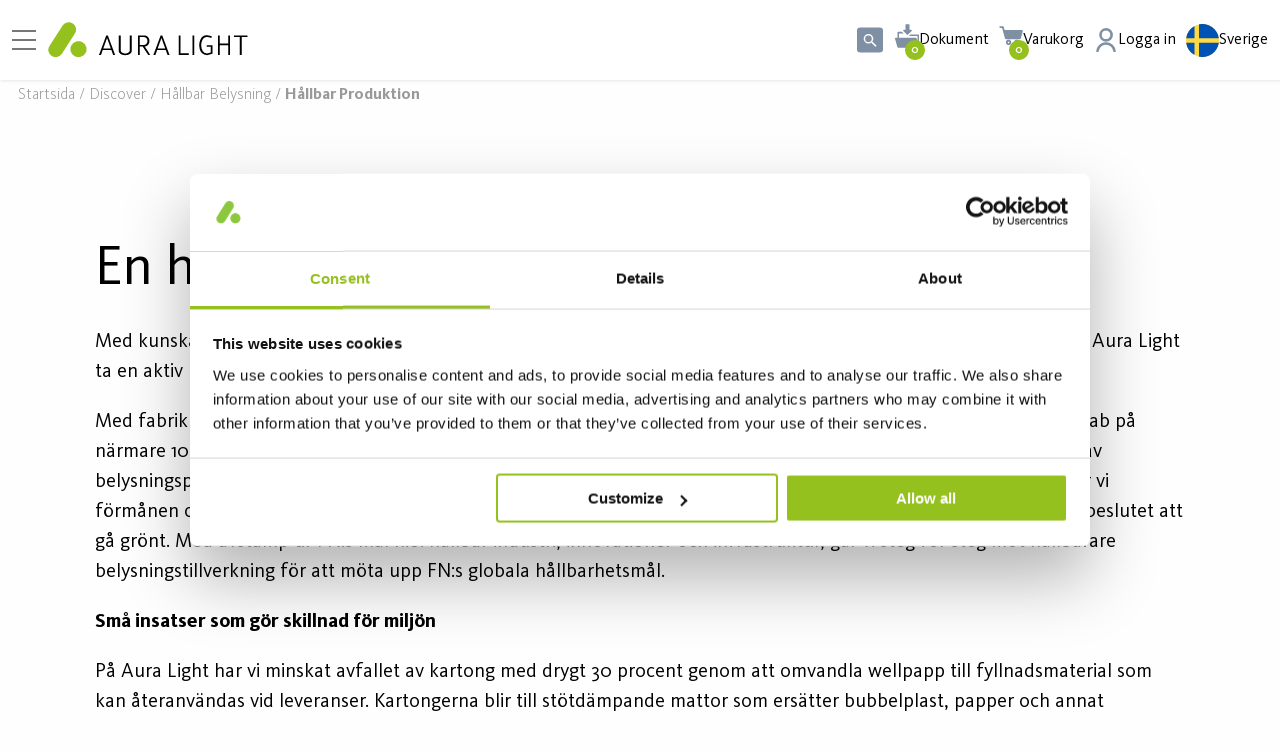

--- FILE ---
content_type: text/html; charset=utf-8
request_url: https://www.auralight.com/se/discover/hallbar-belysning/H%C3%A5llbar-produktion
body_size: 28457
content:

<!DOCTYPE html>
<html lang="sv">
<head>
    
<meta charset="utf-8" />
<meta name="viewport" content="width=device-width, initial-scale=1.0" />
<title>H&#xE5;llbar produktion | Aura Light</title>
<link rel="stylesheet" type="text/css" href="/ui/css/site.min.css?v=660Vs0unqXeZ9f_UQvEnUzpnr0-mNtF3EuVx3J0bXp4" />

<script type="module" crossorigin src="https://fast-calc.dialux.com/views/aura/aura.js"></script>
<link rel="stylesheet" crossorigin href="https://fast-calc.dialux.com/views/aura/aura.css">

    <link rel="apple-touch-icon" href="/storage/9819A0DCB0DD7863FA0C2C808FF4E5759E36E49A1BCC23A0014922D940020A5F/04d36175b52945f08098c521db0d8335/180-180-1-png.Png/media/1c22f5a1ee4b481cb41c6c2b9d8ea4b4/AuraLight_icon_221x202px.png" type="" />
    <link rel="icon" href="/storage/3D153875DD342049401A292C5A1645E6FFE1C7F650B5BED6BF2983BC5E553D82/04d36175b52945f08098c521db0d8335/192-192-1-png.Png/media/1c22f5a1ee4b481cb41c6c2b9d8ea4b4/AuraLight_icon_221x202px.png" type="image/png" />
    <link rel="icon" href="/storage/02935A23EE380242327A87F1F4EAF26CB5411591320439B951F9E0EC33BFAF80/04d36175b52945f08098c521db0d8335/96-96-1-png.Png/media/1c22f5a1ee4b481cb41c6c2b9d8ea4b4/AuraLight_icon_221x202px.png" type="image/png" />
    <link rel="icon" href="/storage/465921EE508494F40395C9DC83FA020B9F1739C7A59D8AEF279DE1927F78ED9C/04d36175b52945f08098c521db0d8335/32-32-1-png.Png/media/1c22f5a1ee4b481cb41c6c2b9d8ea4b4/AuraLight_icon_221x202px.png" type="image/png" />
    <link rel="icon" href="/storage/361325A5298EA43EB1A37E315DB621053CCA115E729DF96AB590980BAC36BBBC/04d36175b52945f08098c521db0d8335/16-16-1-png.Png/media/1c22f5a1ee4b481cb41c6c2b9d8ea4b4/AuraLight_icon_221x202px.png" type="image/png" />
    <link rel="shortcut icon" href="/storage/B8971E05D580C9255FCF24BB2151F8AF46A70733B0BECA3873A8054CAFB92B7F/04d36175b52945f08098c521db0d8335/16-16-1-png.Icon/media/1c22f5a1ee4b481cb41c6c2b9d8ea4b4/AuraLight_icon_221x202px.ico" type="" />

    <link rel="canonical" href="https://www.auralight.com/se/discover/hallbar-belysning/H&#xE5;llbar-produktion" />

    <meta name="robots" content="index,follow" />
<meta name="generator" content="Litium" />
    <meta property="og:title" content="H&#xE5;llbar produktion | Aura Light" />
    <meta property="og:type" content="website" />
        <meta property="og:image" content="/storage/4F89B360496F24FC6716D159D73F80DC35279612489DB3D6BCD8FC5339449C4C/522d3ff65b6941a0b1464c28c8f93470/svg/media/2c6ca222d0954354a0aeff1fa67d1edc/AuraLight_Logo_RGB%20%281%29.svg" />
    <meta property="og:url" content="https://www.auralight.com/se/discover/hallbar-belysning/H&#xE5;llbar-produktion" />
    <meta property="og:description" content="" />
    <meta property="og:locale" content="sv_SE" />
    <meta property="og:site_name" content="| Aura Light" />

    <link rel="alternate" href="https://www.auralight.com/se/discover/hallbar-belysning/H&#xE5;llbar-produktion" hreflang="sv-SE" />
    <link rel="alternate" href="https://www.auralight.com/en/discover-us/sustainable-lighting/sustainable-production" hreflang="en-BE" />
    <link rel="alternate" href="https://www.auralight.com/de/discover-us/eine-nachhaltige-wahl/nachhaltige-produktion" hreflang="de-DE" />
    <link rel="alternate" href="https://www.auralight.com/no/discover-us/et-baerekraftig-valg/en-baerekraftig-fabrikk" hreflang="nb-NO" />
    <link rel="alternate" href="https://www.auralight.com/se/discover/hallbar-belysning/H&#xE5;llbar-produktion" hreflang="x-default" />

<!-- Google Tag Manager --><script type="text/javascript">
(function(w){w.dataLayer = w.dataLayer || [];

})(window);
(function(w,d,s,l,i){w[l]=w[l]||[];w[l].push({'gtm.start':new Date().getTime(),event:'gtm.js'});var f=d.getElementsByTagName(s)[0],j=d.createElement(s),dl=l!='dataLayer'?'&l='+l:'';j.async=true;j.src='//www.googletagmanager.com/gtm.js?id='+i+dl;f.parentNode.insertBefore(j,f);})(window,document,'script','dataLayer','GTM-NMWJ7S8');
</script><!-- End Google Tag Manager -->

    
    

<script type="text/javascript">
    window.localStorage.setItem('requestVerificationToken', '');
    window.__litium = window.__litium || {};
    window.__litium.requestContext = {"channelSystemId":"c736c228-c13c-4dbe-b849-dcccb5c61e4b","currentPageSystemId":"9f2fd0a4-9960-4256-af16-0429c65b7a41"};
    window.__litium.preloadState = window.__litium.preloadState || {};
    window.__litium.preloadState.cart = {"checkoutUrl":"/se/kassa","orderTotal":"0,00 SEK","quantity":"0","orderRows":[],"discount":"0,00 SEK","deliveryCost":"0,00 SEK","paymentCost":"0,00 SEK","grandTotal":"0,00 SEK","vat":"0,00 SEK","totalExcludingVat":"0,00 SEK","hasDiscount":false,"systemId":"00000000-0000-0000-0000-000000000000"};
    window.__litium.preloadState.navigation = {"contentLinks":[{"name":"PRODUKTER","url":"/se/produkter","disabled":false,"isSelected":false,"links":[{"attributes":{"cssValue":"navbar__link-title","includeSeeAll":"true"},"name":"Armaturer","url":"/se/armaturer","disabled":false,"isSelected":false,"links":[{"name":"Takarmaturer","url":"/se/armaturer/armaturer-tak","disabled":false,"isSelected":false,"links":[]},{"name":"Väggarmaturer","url":"/se/armaturer/armatur-vagg","disabled":false,"isSelected":false,"links":[]},{"name":"Infällda armaturer","url":"/se/armaturer/infallda-armaturer","disabled":false,"isSelected":false,"links":[]},{"name":"Pendlade armaturer","url":"/se/armaturer/pendlade-armaturer","disabled":false,"isSelected":false,"links":[]},{"name":"Downlights \u0026 spotlights","url":"/se/armaturer/downlights-spotlights","disabled":false,"isSelected":false,"links":[]},{"name":"Skensystem","url":"/se/armaturer/skensystem","disabled":false,"isSelected":false,"links":[]},{"name":"Skrivbordslampor","url":"/se/armaturer/skrivbordslampor","disabled":false,"isSelected":false,"links":[]},{"name":"Kontorsarmaturer","url":"/se/armaturer/kontor","disabled":false,"isSelected":false,"links":[]},{"name":"Industriarmaturer","url":"/se/armaturer/industribelysning-armaturer","disabled":false,"isSelected":false,"links":[]},{"name":"Utomhusbelysning","url":"/se/armaturer/utomhusbelysning","disabled":false,"isSelected":false,"links":[]},{"name":"PREMIUM-produkter","url":"/se/armaturer/premium-produkter","disabled":false,"isSelected":false,"links":[]},{"name":"Tillbehör armaturer","url":"/se/armaturer/tillbehor-armaturer","disabled":false,"isSelected":false,"links":[]}]},{"attributes":{"cssValue":"navbar__link-title","includeSeeAll":"true"},"name":"Ljuskällor","url":"/se/ljuskallor","disabled":false,"isSelected":false,"links":[{"name":"LED-ljuskällor","url":"/se/ljuskallor/led-ljuskallor","disabled":false,"isSelected":false,"links":[]},{"name":"Fluorescerande lysrör","url":"/se/ljuskallor/fluorescerande-lysror","disabled":false,"isSelected":false,"links":[]},{"name":"Kompaktlysrör","url":"/se/ljuskallor/kompaktlysror","disabled":false,"isSelected":false,"links":[]},{"name":"Urladdningslampor","url":"/se/ljuskallor/urladdningslampor","disabled":false,"isSelected":false,"links":[]},{"name":"Övriga produkter","url":"/se/ljuskallor/ovriga-produkter","disabled":false,"isSelected":false,"links":[]}]},{"attributes":{"cssValue":"navbar__link-title","includeSeeAll":"true"},"name":"Ljusstyrning","url":"/se/ljusstyrning","disabled":false,"isSelected":false,"links":[{"name":"Fristående sensorer","url":"/se/ljusstyrning/fristande-sensorer","disabled":false,"isSelected":false,"links":[]},{"name":"Trådlösa sensorer","url":"/se/ljusstyrning/tradlosa-sensorer","disabled":false,"isSelected":false,"links":[]},{"name":"LMS Tillbehör","url":"/se/ljusstyrning/lms-tillbehor","disabled":false,"isSelected":false,"links":[]},{"name":"Casambi","url":"/se/ljusstyrning/casambi","disabled":false,"isSelected":false,"links":[]},{"name":"ActiveAhead","url":"/se/ljusstyrning/activeahead","disabled":false,"isSelected":false,"links":[]}]},{"attributes":{"cssValue":"navbar__link-title"},"name":"Applikationer","disabled":false,"isSelected":false,"links":[{"name":"Kontorsbelysning","url":"/se/applikationer/kontorsbelysning","disabled":false,"isSelected":false,"links":[]},{"name":"Industribelysning","url":"/se/applikationer/Industribelysning","disabled":false,"isSelected":false,"links":[]},{"name":"Belysning för Hälso- och sjukvård","url":"/se/applikationer/belysning-for-halso-och-sjukvard","disabled":false,"isSelected":false,"links":[]},{"name":"Lagerbelysning","url":"/se/applikationer/lagerbelysning","disabled":false,"isSelected":false,"links":[]},{"name":"Belysning för sporthallar","url":"/se/applikationer/Sport","disabled":false,"isSelected":false,"links":[]},{"name":"Belysning för detaljhandel","url":"/se/applikationer/belysning-detaljhandel","disabled":false,"isSelected":false,"links":[]},{"name":"Utomhusbelysning","url":"/se/applikationer/Utomhus","disabled":false,"isSelected":false,"links":[]},{"name":"Skolbelysning","url":"/se/applikationer/skolbelysning","disabled":false,"isSelected":false,"links":[]},{"name":"Belysning offentliga områden","url":"/se/applikationer/offentliga-områden","disabled":false,"isSelected":false,"links":[]}]},{"attributes":{"cssValue":"navbar__link-title"},"disabled":false,"isSelected":false,"links":[]}]},{"name":"REFERENSER","url":"/se/referenser-aura-light","disabled":false,"isSelected":false,"links":[{"attributes":{"cssValue":"navbar__link-title"},"name":"BRANSCH","disabled":false,"isSelected":false,"links":[{"name":"Kontor","url":"/se/referenser-aura-light/kontorsbelysning-referenser","disabled":false,"isSelected":false,"links":[]},{"name":"Industri","url":"/se/referenser-aura-light/Industri","disabled":false,"isSelected":false,"links":[]},{"name":"Utbildning","url":"/se/referenser-aura-light/Utbildning","disabled":false,"isSelected":false,"links":[]},{"name":"Hälso- och sjukvård","url":"/se/referenser-aura-light/halso-och-sjukvard","disabled":false,"isSelected":false,"links":[]},{"name":"Utomhus","url":"/se/referenser-aura-light/Utomhus","disabled":false,"isSelected":false,"links":[]},{"name":"Detaljhandel","url":"/se/referenser-aura-light/detaljhandel","disabled":false,"isSelected":false,"links":[]},{"name":"Sport","url":"/se/referenser-aura-light/sport","disabled":false,"isSelected":false,"links":[]}]},{"attributes":{"cssValue":"navbar__link-title"},"disabled":false,"isSelected":false,"links":[]},{"attributes":{"cssValue":"navbar__link-title"},"disabled":false,"isSelected":false,"links":[]},{"attributes":{"cssValue":"navbar__link-title"},"disabled":false,"isSelected":false,"links":[]},{"attributes":{"cssValue":"navbar__link-title"},"disabled":false,"isSelected":false,"links":[]}]},{"name":"OM OSS","url":"/se/omoss","disabled":false,"isSelected":false,"links":[{"attributes":{"cssValue":"navbar__link-title","includeSeeAll":"true"},"name":"Kontakt","url":"/se/kontakta-oss","disabled":false,"isSelected":false,"links":[{"name":"Vår säljorganisation","url":"/se/kontakta-oss/salj","disabled":false,"isSelected":false,"links":[]},{"name":"Kundservice","url":"/se/kontakta-oss/kundservice","disabled":false,"isSelected":false,"links":[]},{"name":"Våra ljusdesigners","url":"/se/kontakta-oss/vara-ljusdesigners","disabled":false,"isSelected":false,"links":[]}]},{"attributes":{"cssValue":"navbar__link-title","includeSeeAll":"true"},"name":"Om oss","url":"/se/omoss","disabled":false,"isSelected":false,"links":[{"name":"Vår historia","url":"/se/omoss/var-historia","disabled":false,"isSelected":false,"links":[]},{"name":"Hållbar belysning","url":"/se/discover/hallbar-belysning","disabled":false,"isSelected":false,"links":[]},{"name":"Press \u0026 Nyheter","url":"/se/omoss/press","disabled":false,"isSelected":false,"links":[]},{"name":"Karriär Aura Light","url":"/se/omoss/karriar-aura-light","disabled":false,"isSelected":false,"links":[]}]},{"attributes":{"cssValue":"navbar__link-title"},"disabled":false,"isSelected":false,"links":[]},{"attributes":{"cssValue":"navbar__link-title"},"disabled":false,"isSelected":false,"links":[]},{"attributes":{"cssValue":"navbar__link-title"},"disabled":false,"isSelected":false,"links":[]}]},{"name":"DISCOVER","url":"/se/discover","disabled":false,"isSelected":false,"links":[{"attributes":{"cssValue":"navbar__link-title"},"name":"Smart Lighting","disabled":false,"isSelected":false,"links":[{"name":"Smart Lighting Control","url":"/se/discover/smart-lighting-control","disabled":false,"isSelected":false,"links":[]},{"name":"ActiveAhead","url":"/se/discover/smart-lighting-control/activeahead","disabled":false,"isSelected":false,"links":[]},{"name":"Casambi","url":"/se/discover/smart-lighting-control/casambi","disabled":false,"isSelected":false,"links":[]},{"name":"Human Centric Lighting (HCL)","url":"/se/discover/human-centric-lighting-HCL","disabled":false,"isSelected":false,"links":[]},{"name":"Koolmesh","url":"/se/discover/smart-lighting-control/koolmesh","disabled":false,"isSelected":false,"links":[]}]},{"attributes":{"cssValue":"navbar__link-title"},"name":"Kunskap","disabled":false,"isSelected":false,"links":[{"name":"Installationsfilmer","url":"/se/discover/installationsfilmer","disabled":false,"isSelected":false,"links":[]},{"name":"Vårt Showroom","url":"/se/discover/vart-showroom","disabled":false,"isSelected":false,"links":[]},{"name":"Premium produkter","url":"/se/discover/Premium-produkter","disabled":false,"isSelected":false,"links":[]},{"name":"Konvertera från watt till Lumen","url":"/se/discover/konvertera-fran-watt-till-lumen","disabled":false,"isSelected":false,"links":[]},{"name":"Nyhetsbrev - anmälan","url":"/se/discover/nyhetsbrev-anmalan","disabled":false,"isSelected":false,"links":[]},{"name":"Webbinarier","url":"/se/discover/webbinarier","disabled":false,"isSelected":false,"links":[]},{"name":"Utfasning lysrör T8 och T5","url":"/se/discover/utfasning-av-T8","disabled":false,"isSelected":false,"links":[]}]},{"attributes":{"cssValue":"navbar__link-title"},"name":"Nedladdningar","disabled":false,"isSelected":false,"links":[{"name":"DIALux \u0026 RELUX","url":"/se/downloads/dialux-relux","disabled":false,"isSelected":false,"links":[]},{"name":"Kataloger","url":"/se/downloads/kataloger","disabled":false,"isSelected":false,"links":[]},{"name":"Kompatibilitetslistor","url":"/se/downloads/kompatibilitetslistor","disabled":false,"isSelected":false,"links":[]},{"name":"Alla nedladdningar","url":"/se/downloads/alla-nedladdningar","disabled":false,"isSelected":false,"links":[]}]},{"attributes":{"cssValue":"navbar__link-title"},"disabled":false,"isSelected":false,"links":[]},{"attributes":{"cssValue":"navbar__link-title"},"disabled":false,"isSelected":false,"links":[]}]},{"name":"E-SHOP","url":"/se/e-handel","disabled":false,"isSelected":false,"links":[{"attributes":{"cssValue":"navbar__link-title"},"name":"E-handel","disabled":false,"isSelected":false,"links":[{"name":"\u003cp\u003e\u003ca href=\u0022https://www.auralight.com/se/logga-in?RedirectUrl=%2fse\u0022\u003eE-Handel\u003c/a\u003e\u003c/p\u003e\n\n\u003cp\u003e\u003ca href=\u0022https://www.auralight.com/se/e-handel\u0022\u003eOm v\u0026aring;r E-Handel\u003c/a\u003e\u003c/p\u003e\n\n\u003cp\u003e\u003ca href=\u0022https://www.auralight.com/se/logga-in/skapa-konto\u0022\u003eSkapa ett nytt konto\u003c/a\u003e\u003c/p\u003e\n\n\u003cp\u003e\u003ca href=\u0022/se/faq-e-handel\u0022\u003eFAQ\u003c/a\u003e\u003c/p\u003e\n","disabled":false,"isSelected":false,"links":[]}]},{"attributes":{"cssValue":"navbar__link-title"},"disabled":false,"isSelected":false,"links":[]},{"attributes":{"cssValue":"navbar__link-title"},"disabled":false,"isSelected":false,"links":[]},{"attributes":{"cssValue":"navbar__link-title"},"disabled":false,"isSelected":false,"links":[]},{"attributes":{"cssValue":"navbar__link-title"},"disabled":false,"isSelected":false,"links":[]}]}]};
    window.__litium.preloadState.pdfFolder = {"checkoutUrl":"/se/pdf-generator","quantity":"0","pdfItems":[]};
    window.__litium.constants = {
        role: {
            approver: "Ordergodkannare",
            buyer: "Orderlaggare",
        },
        countries: [{"text":"Sverige","value":"SE","selected":false}],
        allowCountryChange: false,
        languages: {"current":{"name":"Sverige","url":"https://www.auralight.com/se","icon":"/storage/8D1AA00620956D2F3271E947546DCE63ADF15DD2231D4769599F66737279E029/f9169a2d42614af2aba836d23dc4df69/svg/media/4891722ce2654b88869e835118475c4c/sweden%20%281%29.svg"},"available":[{"name":"English | International","url":"https://www.auralight.com/en/","icon":"/storage/34E62987D487A6A9A63015F0D001E9EC9F03093B9593394EAC50F6D8968EDAA1/52b103e6c5f14a0daaea2687fbd7a150/svg/media/a521c1615fd945ac8814c37907715480/uk%20%281%29.svg"},{"name":"Sverige","url":"https://www.auralight.com/se","icon":"/storage/8D1AA00620956D2F3271E947546DCE63ADF15DD2231D4769599F66737279E029/f9169a2d42614af2aba836d23dc4df69/svg/media/4891722ce2654b88869e835118475c4c/sweden%20%281%29.svg"},{"name":" Deutschland","url":"https://www.auralight.com/de","icon":"/storage/ED34EBC43C308FCC9A0EC0C829116BD5EEC6085858098E672A063A0ABD74AA7E/340960a9c6e345618f47de6e338008db/svg/media/7b215494680d40c795e8813795328be1/germany%20%281%29.svg"},{"name":"Norge","url":"https://www.auralight.com/no","icon":"/storage/BB5FA943560EF0B21C69152A86D2950B0CD2B0FD7AC3259EB7E45DDA768F001E/e67b68b2c90e4e45b4368f8e5c3d6032/svg/media/fc62f128a3444f4faa9c9faf57fe096e/norway%20%281%29.svg"}]},
        countriesAdvanced: [{"icon":"/storage/34E62987D487A6A9A63015F0D001E9EC9F03093B9593394EAC50F6D8968EDAA1/52b103e6c5f14a0daaea2687fbd7a150/svg/media/a521c1615fd945ac8814c37907715480/uk%20%281%29.svg","text":"English | International","value":"https://www.auralight.com/en/discover-us/sustainable-lighting/sustainable-production","selected":false,"priority":100,"translationMissingPage":false,"channelSystemId":"70b1b2a6-7c1e-4dcb-896e-e989a96aff11"},{"icon":"/storage/8D1AA00620956D2F3271E947546DCE63ADF15DD2231D4769599F66737279E029/f9169a2d42614af2aba836d23dc4df69/svg/media/4891722ce2654b88869e835118475c4c/sweden%20%281%29.svg","text":"Sverige","value":"https://www.auralight.com/se/discover/hallbar-belysning/Hållbar-produktion","selected":true,"priority":200,"translationMissingPage":false,"channelSystemId":"c736c228-c13c-4dbe-b849-dcccb5c61e4b"},{"icon":"/storage/ED34EBC43C308FCC9A0EC0C829116BD5EEC6085858098E672A063A0ABD74AA7E/340960a9c6e345618f47de6e338008db/svg/media/7b215494680d40c795e8813795328be1/germany%20%281%29.svg","text":"Germany","value":"https://www.auralight.com/de/discover-us/eine-nachhaltige-wahl/nachhaltige-produktion","selected":false,"priority":200,"translationMissingPage":false,"channelSystemId":"25aa3f03-7b9c-495f-9959-853ac9531b5c"},{"icon":"/storage/BB5FA943560EF0B21C69152A86D2950B0CD2B0FD7AC3259EB7E45DDA768F001E/e67b68b2c90e4e45b4368f8e5c3d6032/svg/media/fc62f128a3444f4faa9c9faf57fe096e/norway%20%281%29.svg","text":"Norge","value":"https://www.auralight.com/no/discover-us/et-baerekraftig-valg/en-baerekraftig-fabrikk","selected":false,"priority":300,"translationMissingPage":false,"channelSystemId":"a5f1a4ee-7378-41bc-8e92-81a0d8d4611a"}],
        checkoutMode: {
            privateCustomers: 2,
            companyCustomers: 4,
            both: 1
        }
    };
    window.__litium.quickSearchUrl = "/se/sokresultat";
    window.__litium.translation = {"cart.product.articlenumber":"Artikelnummer","checkout.customerinfo.lastname":"Efternamn","filter.showmore":"Visa mer","primary_site_navigation":"Primär webbplatsnavigering","facet.header.sortcriteria":"Sortera","checkout.campaigncode":"Kampanjkod","seeresults":"Visa resultat","orderlist.filter.showonlymyorders":"Visa endast mina beställningar","checkout.deliverymethod.infotext":"Enligt avtal","checkout.customerinfo.cellphone":"Telefon","checkout.punchout.submit":"Returnerar order","checkout.terms.accepttermsofcondition":"Jag har läst och accepterar","product.quantity.roundingnotice":"Antal har avrundats till {quantity} för helförpackning","checkout.customerinfo.alternativeaddress":"Lägg till alternativ adress","general.cancel":"Avbryt","checkout.customerinfo.signupandlogin":"Registrera dig och logga in","checkout.terms.acceptterms":"Jag har läst och accepterar","filter.showless":"Visa mindre","checkout.order.grandtotal":"Totalt ink moms","checkout.paymentmethod.infotext":"Enligt avtal","validation.personalnumber":"Personnummer","product.quantity.increase":"Öka antal","checkout.includeenvagreement":"*Inkl miljöavgift. Fraktavgift tillkommer enligt avtal.","checkout.customerinfo.companyname":"Företagsnamn","mypage.person.add":"Lägg till","checkout.customerinfo.invoicecode":"Kod för fakturareferens","order.history.filter.freetext.placeholder":"Sök efter artikelnr, beskrivning.","checkout.cart.total":"Totalt","checkout.usecampaigncode":"Använd","checkout.address.info":"Organisationens adress","checkout.cart.empty":"Du har inga sparade produkter","checkout.customerinfo.country.placeholder":"Välj ett land","filterby":"Filtrera efter","mypage.address.city":"Stad","mypage.address.phonenumber":"Telefon","mypage.address.subtitle":"Adresser","checkout.cart.compaignprice":"Kampanjpris","facet.header.categories":"Kategorier","checkout.customerinfo.billingaddress.label":"Fakturaadress","checkout.customerinfo.companyaddress.placeholder":"Välj en adress","checkout.billingaddress.info":"För att ändra din faktureringsadress, vänligen kontakta kundtjänst.","search.yourfilter":"Dina filter","en-us":"Engelska","checkout.customerinfo.country":"Land","checkout.customerinfo.email":"E-post","checkout.customerinfo.goodsmarking":"Godsmärke","mypage.address.edittitle":"Adresser","order.documents.downloadable.name.template":"faktura_{InvoiceNumber}.pdf","general.search":"Sök","checkout.order.discount":"Rabatt","checkout.cart.header.product":"Artikelnamn \u0026 nummer","mypage.person.email":"E-post","validation.emailinused":"Denna e-post finns redan registrerad, försök med en annan.","energylabel.close":"Stäng","validation.email":"E-posten är inte giltig","validation.phone":"Telefon","mypage.login.title":"Inloggningsuppgifter","checkout.customerinfo.address":"Adress","checkout.customerinfo.showalternativeaddress":"Alternativ adress","checkout.order.paymentcost":"Avgift","mypage.person.addtitle":"Lägg till","checkout.order.title":"Din order","general.save":"Spara","mypage.address.careof":"C/O","checkout.customerinfo.reference":"Referens","mypage.info.title":"Mina uppgifter","mypage.address.add":"Lägg till","mypage.address.title":"Adresser","checkout.customerinfo.companyaddress.label":"Välj företagsadress","energylabel.open.alt":"Öppna energiklass","mypage.person.title":"Personer","minicart.total":"Totalt","checkout.customerinfo.invoicecode.placeholder":"Ange ev kod för fakturareferens","product.quantity.decrease":"Minska antal","validation.unique":"Värdet är inte unikt","checkout.maxlength.label":"{current} / {max} tecken","checkout.placeorder":"Bekräfta","checkout.payment.title":"Betalsätt","sv-se":"Svenska","breadcrumbs_navigation":"Brödsmulenavigering","minicart.numberofproduct":"produkter","checkout.customerinfo.phonenumber":"Telefon","mypage.address.address":"Adress","mypage.person.firstname":"Förnamn","minicart.checkout":"Kassa","navigation.backto":"Tillbaka till","checkout.cart.header.quantity":"Antal","pdfbutton.regret":"Ångra","checkout.login.to.placeorder":"Logga in för att beställa","checkout.order.totalexcludevat":"Totalt exklusive moms","pdfbutton.createpdf":"Skapa pdf","checkout.customerinfo.clicktologin":"Klicka för att logga in. ","checkout.customerinfo.personalnumbersecondpart":" ","checkout.customerinfo.firstname":"Förnamn","checkout.cart.title":"Varukorg","mypage.person.role.buyer":"Orderläggare","general__quick_search_icon":"Snabbsökning","general.remove":"Ta bort","checkout.title":"Kassa","mypage.person.lastname":"Efternamn","checkout.customerinfo.businesscustomer":"Företagskund?","checkout.customerinfo.title":"Kunduppgifter","validation.required":"Obligatoriskt","order.document.invoice.date.label":"Fakturadatum:","checkout.delivery.title":"Leveranssätt","clearall":"Rensa alla","mypage.person.role.approver":"Ordergodkännare","mypage.address.edit":"Ändra uppgifter","general__next_slide":"Nästa bild","product.quantity.label":"Antal","checkout.customerinfo.delivery.recipient":"Leveransmottagare","checkout.cart.header.price":"Pris","settingsbanner.limitedassortment":"Visa bara avtalsartiklar","checkout__cart_empty":"Din varukorg är tom","checkout.order.total":"Totalt","checkout.customerinfo.privatecustomer":"Privatkund","mypage.person.subtitle":"Personer i företaget","checkout.terms.link":"villkoren","validation.invalidusername":"Användarnamnet är inte giltigt","header__cart_label":"Varukorg","checkout.customerinfo.personalnumber":"Personnummer","checkout.customerinfo.zipcode":"Postnummer","mypage.address.addtitle":"Lägg till","checkout.customerinfo.personalnumberfirstpart":"Personnummer","checkout.customerinfo.careof":"c/o","category_sub_navigation":"Kategorisubnavigering","order.history":"Orderhistorik","checkout.customerinfo.city":"Stad","mypage.person.phone":"Telefon","checkout.customerinfo.goodsmarking.placeholder":"Ange ev Godsmärkning","slider.slide":"Bild {number}","order.documents.nondownloadable.name.template":"Fakturanummer: {InvoiceNumber}","mypage.person.edittitle":"Personer","checkout.order.vat":"Moms","checkout.cart.header.total":"Total","checkout.customerinfo.existingcustomer":"Redan kund? ","checkout.order.message":"Meddelande till kundtjänst, offertnummer mm.","general__previous_slide":"Föregående bild","tooltip.addedtocart":"PDF:en är lagd i PDF-korgen - högst upp i menyn. ","mypage.person.name":"Namn ","slider.slide.selected":"Vald bild {number}","energylabel.download":"Ladda ner","mypage.address.country":"Land","general.select":"Välj","product.soldaspackage.help.information":"Denna varan säljes som paket/låda och innehåller {quantity} artiklar","checkout.order.deliverycost":"Leveranskostnad","mypage.address.postnumber":"Postnummer","header__documents_label":"Dokument","general.ok":"OK","mypage.order.title":"Ordrar","mypage.person.role":"Roll","facet.header.filter":"Filtrera","columbus.seeall":"Visa alla","columbus.tabsbenefit":"Översikt","columbus.variantselectordescription":"Använd filterfunktionen nedan för att hitta just de produktartiklar som du söker. Klicka på den artikel du vill titta för att komma till artikelsidan, eller spara den som en pdf genom att klicka i rutan och \u0022LÄGG TILL SOM PDF\u0022.","columbus.tabsdescription":"Beskrivning","columbus.tabsdownloads":"Nedladdningar","columbus.variantselectordownloadfilelabel":"LDT Filer","columbus.seevariants":"Välj artiklar","columbus.variantselectorsearchplaceholder":"Sök","columbus.tabstechnicaldetails":"Tekniska detaljer","columbus.variantsectiondownloads":"Nedladdningar","columbus.variantselectortitle":"","columbus.tabsaccessories":"Tillbehör","columbus.variantsectionimages":"Ritningar","columbus.tabsphotometricdata":"Fotometriska data","columbus.variantselectorfirstcolumnlabel":"Artikelnamn \u0026 nummer"};
</script>
 
        
<script id="Cookiebot" src="https://consent.cookiebot.com/uc.js" data-cbid="adaa9e19-ff9f-47e5-aa5b-975cea84145c" type="text/javascript"></script><meta name="facebook-domain-verification" content="ufcgo0ozp3fkj7xxp83ed8w1g8t062" />


</head>
<body>
    <a href="#main-content" class="skip-to-content">G&#xE5; till inneh&#xE5;llet</a>
        <!-- Google Tag Manager (noscript) --><noscript><iframe src='//www.googletagmanager.com/ns.html?id=GTM-NMWJ7S8' height='0' width='0' style='display:none;visibility:hidden'></iframe></noscript><!-- End Google Tag Manager (noscript) -->


<div class="cookie-wrap">
    
</div>
        


<header id="header" role="banner" class="header">
    <div class="header__row compact-header header__row--one-row">
        <a href="/se" class="header__logo">
            <img alt="logga" src="/storage/4F89B360496F24FC6716D159D73F80DC35279612489DB3D6BCD8FC5339449C4C/522d3ff65b6941a0b1464c28c8f93470/svg/media/2c6ca222d0954354a0aeff1fa67d1edc/AuraLight_Logo_RGB%20%281%29.svg" />
        </a>
        <nav role="navigation" class="navbar" id="navbar" aria-label="Prim&#xE4;r webbplatsnavigering"></nav>
        <div class="header__break"></div>
        <div class="header__components">
            <div id="quickSearch"></div>
            <div id="pdfFolder" class="cart cart--mini"></div>
                <div id="miniCart" class="cart cart--mini"></div>
                <a href="/se/logga-in?RedirectUrl=%2fse%2fdiscover%2fhallbar-belysning%2fH%25C3%25A5llbar-produktion" class="profile" title="Logga in">
                    <div class="profile__link--block">
                        <svg aria-hidden="true" class="icon" focusable="false"><use xlink:href="#profile"></use></svg>
                    </div>
                    <div class="profile__icon-text">
                            <span>Logga in</span>
                    </div>
                </a>
            <div id="languageSelector" class="language-selector"></div>
        </div>
    </div>
</header>
        
    <nav 
        class="breadcrumbs-container breadcrumbs-container--hide-on-mobile"
        aria-label="Br&#xF6;dsmulenavigering"
    >
        <ul class="breadcrumbs">
                <li class="breadcrumbs__item ">
                    <a class="breadcrumbs__link" href="/se">Startsida</a>
                </li>
                <li class="breadcrumbs__item ">
                    <a class="breadcrumbs__link" href="/se/discover">Discover</a>
                </li>
                <li class="breadcrumbs__item ">
                    <a class="breadcrumbs__link" href="/se/discover/hallbar-belysning">H&#xE5;llbar belysning</a>
                </li>
                <li class="breadcrumbs__item ">
                    <a class="breadcrumbs__link" href="/se/discover/hallbar-belysning/H&#xE5;llbar-produktion">H&#xE5;llbar produktion</a>
                </li>
        </ul>
    </nav>

    
    <svg xmlns="http://www.w3.org/2000/svg" style="display:none;">
  <symbol id="arrow-left" viewBox="0 0 13.682 24">
    <path d="M.493 10.812L10.813.493A1.681 1.681 0 1 1 13.19 2.87L4.058 12l9.131 9.131a1.681 1.681 0 1 1-2.377 2.377L.492 13.189a1.68 1.68 0 0 1 0-2.376z" />
  </symbol>

  <symbol id="arrow-right" viewBox="0 0 13.682 24">
    <path d="M13.188 13.188L2.868 23.507A1.681 1.681 0 1 1 .491 21.13L9.623 12 .492 2.869A1.681 1.681 0 1 1 2.869.492l10.32 10.319a1.68 1.68 0 0 1 0 2.376z" />
  </symbol>

  <symbol id="arrow-right-circle" viewBox="0 0 455.992 455.992">
    <path d="M227.996 0C102.081 0 0 102.081 0 227.996c0 125.945 102.081 227.996 227.996 227.996 125.945 0 227.996-102.051 227.996-227.996C455.992 102.081 353.941 0 227.996 0zm71.439 238.788l-98.585 98.585c-5.928 5.897-15.565 5.897-21.492 0-5.928-5.928-5.928-15.595 0-21.492l87.885-87.885-87.885-87.885c-5.928-5.928-5.928-15.565 0-21.492s15.565-5.928 21.492 0l98.585 98.585c3.04 2.979 4.469 6.901 4.438 10.792 0 3.922-1.459 7.813-4.438 10.792z" />
  </symbol>

  <symbol id="arrow-right-thin" viewBox="0 0 8.564 16">
    <path d="M.966 15.834a.566.566 0 0 1-.8 0 .566.566 0 0 1 0-.8L7.2 8 .166.966a.566.566 0 1 1 .8-.8L8.4 7.6a.566.566 0 0 1 0 .8z" />
  </symbol>

  <symbol id="arrow-left-thin" viewBox="0 0 8.564 16">
    <path d="M7.598 15.834a.566.566 0 0 0 .8 0 .566.566 0 0 0 0-.8L1.364 8l6.964-7.034a.566.566 0 1 0-.8-.8L.166 7.6a.566.566 0 0 0 0 .8z" />
  </symbol>

  <symbol id="chevron-up" viewBox="0 0 9 6">
    <path fill-rule="evenodd" clip-rule="evenodd" d="M8.81171 5.30386C8.56066 5.56746 8.15363 5.56746 7.90257 5.30386L4.5 1.73116L1.09743 5.30386C0.846375 5.56747 0.43934 5.56747 0.188289 5.30386C-0.0627629 5.04026 -0.0627629 4.61287 0.188289 4.34927L4.04543 0.299266C4.29648 0.0356615 4.70352 0.0356615 4.95457 0.299265L8.81171 4.34927C9.06276 4.61287 9.06276 5.04026 8.81171 5.30386Z" fill="currentColor"/>
  </symbol>

  <symbol id="award" viewBox="-81 0 512 512">
    <path d="M174.965 279.71c57.754 0 104.738-46.987 104.738-104.741S232.72 70.227 174.965 70.227c-25.86 0-50.688 9.5-69.918 26.753a7.5 7.5 0 0 0 10.016 11.165c16.472-14.778 37.746-22.918 59.902-22.918 49.48 0 89.738 40.257 89.738 89.742 0 49.48-40.258 89.742-89.738 89.742s-89.738-40.262-89.738-89.742c0-15.012 3.777-29.864 10.921-42.946a7.498 7.498 0 0 0-2.988-10.175 7.498 7.498 0 0 0-10.176 2.988c-8.347 15.281-12.757 32.617-12.757 50.133 0 57.754 46.984 104.742 104.738 104.742zm0 0" />
    <path d="M156.027 226.895a22.57 22.57 0 0 0 13.934 4.835c5.98 0 11.61-2.32 15.851-6.527l52.801-52.398c8.809-8.739 8.864-23.016.121-31.82-8.734-8.805-23.007-8.864-31.816-.126l-38.66 38.364-27.61-21.778c-9.738-7.683-23.914-6.011-31.601 3.73-7.684 9.74-6.008 23.919 3.73 31.602zm-35.207-56.426c4.102-4.867 9.164-2.328 10.535-1.246l32.825 25.894a7.505 7.505 0 0 0 9.93-.566l43.37-43.04c2.934-2.913 7.696-2.898 10.606.04 2.914 2.933 2.898 7.691-.04 10.605l-52.8 52.399a7.447 7.447 0 0 1-5.285 2.175 7.402 7.402 0 0 1-4.645-1.613L122.066 181c-3.246-2.563-3.91-7.371-1.246-10.531zm0 0" />
    <path d="M335.91 426.414c-22.828-17.14-42.035-44.195-57.09-80.406a7.5 7.5 0 1 0-13.851 5.758c16.097 38.718 36.933 67.87 61.937 86.644 1.735 1.3 1.617 3.106 1.489 3.817-.13.726-.668 2.488-2.797 3.113-13.66 4.008-26.317 5.7-37.621 5.035-13.41-.785-25.204 8.547-27.477 21.719a121.16 121.16 0 0 0-1.75 18.304c-.066 3.68-2.617 5.344-3.715 5.887-1.09.547-3.953 1.578-6.922-.582-17.965-13.062-43.535-36.219-64.59-72.894 14.336-26.899 26.211-60.137 31.922-100.743l25.203 7.141c7.399 2.098 15.149 1.133 21.809-2.719 6.66-3.847 11.36-10.078 13.238-17.539l6.688-26.558 26.558-6.688c7.461-1.879 13.692-6.582 17.54-13.242 3.851-6.66 4.816-14.406 2.718-21.809l-7.465-26.347 19.653-19.114c5.508-5.359 8.539-12.539 8.539-20.222 0-7.688-3.031-14.867-8.54-20.227l-19.652-19.113 7.465-26.348c2.098-7.402 1.133-15.148-2.719-21.808-3.847-6.66-10.078-11.364-17.535-13.243l-26.558-6.687-6.692-26.559c-1.879-7.46-6.582-13.691-13.242-17.539-6.656-3.847-14.402-4.812-21.805-2.718l-26.347 7.464-19.114-19.648C189.828 3.035 182.648 0 174.965 0s-14.867 3.035-20.227 8.543l-19.11 19.652-26.35-7.465c-7.4-2.097-15.145-1.132-21.805 2.715-6.66 3.852-11.364 10.078-13.243 17.54l-6.687 26.558-26.559 6.687c-7.46 1.88-13.687 6.582-17.539 13.243-3.851 6.66-4.812 14.406-2.718 21.808l7.464 26.348L8.54 154.742C3.031 160.102 0 167.282 0 174.97c0 7.683 3.031 14.867 8.54 20.222l19.651 19.114-7.464 26.347c-2.098 7.403-1.133 15.149 2.718 21.809 3.848 6.66 10.078 11.363 17.535 13.242l26.56 6.688 6.69 26.558a28.07 28.07 0 0 0 6.184 11.77c-19.812 60.902-46.93 91.074-66.398 105.691-5.75 4.32-8.528 11.406-7.243 18.492 1.29 7.114 6.399 12.797 13.332 14.832 15.32 4.493 29.696 6.383 42.73 5.614 5.786-.325 10.837 3.656 11.81 9.297a105.23 105.23 0 0 1 1.535 16.02c.144 8.128 4.64 21.331 21.703 21.331 18.941 0 55.578-39.531 77.07-74.277C196.406 472.414 232.993 512 252.047 512c16.426 0 21.558-13.203 21.703-21.332a105.77 105.77 0 0 1 1.531-16.023c.977-5.641 6.055-9.63 11.813-9.297 13.035.77 27.41-1.121 42.726-5.614 6.938-2.035 12.047-7.718 13.336-14.832 1.285-7.086-1.492-14.168-7.246-18.488zM75.55 268.938l-30.905-7.782a13.113 13.113 0 0 1-8.211-6.199 13.127 13.127 0 0 1-1.274-10.215l8.688-30.648a7.501 7.501 0 0 0-1.989-7.422l-22.855-22.234a13.092 13.092 0 0 1-4-9.47 13.1 13.1 0 0 1 4-9.472l22.855-22.23a7.501 7.501 0 0 0 1.989-7.422L35.16 105.19a13.118 13.118 0 0 1 1.274-10.21 13.103 13.103 0 0 1 8.214-6.204l30.907-7.78a7.51 7.51 0 0 0 5.441-5.442l7.781-30.91a13.103 13.103 0 0 1 6.2-8.211 13.103 13.103 0 0 1 10.21-1.274l30.653 8.684a7.49 7.49 0 0 0 7.422-1.985L165.492 19c2.512-2.578 5.871-4 9.473-4 3.597 0 6.96 1.422 9.472 4l22.231 22.86a7.486 7.486 0 0 0 7.418 1.984l30.652-8.684a13.118 13.118 0 0 1 10.211 1.274 13.092 13.092 0 0 1 6.203 8.214l7.782 30.907a7.503 7.503 0 0 0 5.441 5.441l30.906 7.781a13.095 13.095 0 0 1 8.211 6.203 13.101 13.101 0 0 1 1.274 10.211l-8.684 30.653a7.501 7.501 0 0 0 1.984 7.422l22.86 22.23a13.11 13.11 0 0 1 4 9.473c0 3.597-1.422 6.96-4 9.469l-22.86 22.234a7.492 7.492 0 0 0-1.984 7.418l8.684 30.652a13.11 13.11 0 0 1-1.274 10.215 13.103 13.103 0 0 1-8.21 6.2l-30.907 7.78a7.497 7.497 0 0 0-5.441 5.442l-7.786 30.91a13.1 13.1 0 0 1-6.199 8.211 13.103 13.103 0 0 1-10.21 1.273l-30.65-8.683a7.508 7.508 0 0 0-7.421 1.984l-22.23 22.86a13.107 13.107 0 0 1-9.473 4 13.1 13.1 0 0 1-9.473-4l-22.23-22.856c-1.434-1.473-3.516-3.101-7.422-1.988l-30.649 8.683a13.11 13.11 0 0 1-10.214-1.273 13.1 13.1 0 0 1-6.2-8.215l-7.78-30.906a7.508 7.508 0 0 0-5.446-5.441zm26.262 226.765c-2.968 2.16-5.828 1.129-6.921.582-1.094-.543-3.649-2.207-3.715-5.887a120.61 120.61 0 0 0-1.75-18.304c-2.274-13.172-14.063-22.504-27.477-21.719-11.3.664-23.96-1.027-37.62-5.035-2.13-.625-2.665-2.387-2.798-3.113-.129-.715-.242-2.516 1.492-3.82C59.523 411 81.215 365.327 93.45 329.077c5.11 1.555 10.555 1.621 15.828.125l26.348-7.465 19.113 19.653c5.36 5.507 12.543 8.543 20.227 8.543 15.445 0 22.344-10.723 22.344-10.723-17.832 88.168-66.61 135.484-95.497 156.492zm0 0" />
  </symbol>

  <symbol id="cancel" viewBox="0 0 10.71 10.71">
    <path d="M.111 10.6a.378.378 0 0 0 .535 0l4.71-4.71 4.709 4.71a.369.369 0 0 0 .267.111.385.385 0 0 0 .268-.111.378.378 0 0 0 0-.535l-4.71-4.71L10.6.645a.378.378 0 0 0-.535-.535l-4.71 4.71L.645.11A.378.378 0 0 0 .11.645l4.71 4.71-4.71 4.71a.378.378 0 0 0 .001.535z" />
  </symbol>

  <symbol id="check" viewBox="0 0 16.989 12.361">
    <path d="M16.799.192a.653.653 0 0 0-.924 0L5.281 10.784 1.115 6.618a.653.653 0 0 0-.924.924l4.628 4.629a.654.654 0 0 0 .924 0L16.799 1.116a.653.653 0 0 0 0-.924z" />
  </symbol>

  <symbol id="download" viewBox="0 0 28.146 28.146">
    <path d="M14.073 0a14.073 14.073 0 1 0 14.073 14.073A14.073 14.073 0 0 0 14.073 0zm5.749 14.846l-4.976 4.976a.862.862 0 0 1-.773.228.865.865 0 0 1-.773-.228l-4.976-4.976A.879.879 0 0 1 9.568 13.6l3.626 3.625V7.916a.88.88 0 0 1 1.759 0v9.311l3.624-3.627a.88.88 0 0 1 1.245 1.244z" />
  </symbol>

  <symbol id="download-folder" viewBox="0 0 31.076 30.624">
    <g transform="translate(11869 -4568)">
      <path d="M30.046 161.684h-9.975l-1.783 1.781a2.911 2.911 0 0 1-.339.28h11.067v6.867l-1.07-3.767a1.031 1.031 0 0 0-.991-.749H5.154v-5.732h5.9l-1.674-1.676a2.892 2.892 0 0 1-.321-.385H4.123a1.03 1.03 0 0 0-1.031 1.031v6.766h-2.06a1.03 1.03 0 0 0-.991 1.312l2.971 10.357a1.764 1.764 0 0 0 1.7 1.277h24.601a1.764 1.764 0 0 0 1.764-1.764v-14.567a1.03 1.03 0 0 0-1.031-1.031z" transform="translate(-11869.001 4419.58)" />
      <path d="M170.738 17.135a.854.854 0 0 0 1.21 0l4.787-4.785a.856.856 0 0 0-.6-1.461h-2.091V4.683a1.14 1.14 0 0 0-1.14-1.14h-3.11a1.138 1.138 0 0 0-1.138 1.14v6.205h-2.093a.856.856 0 0 0-.6 1.461z" transform="translate(-12024.12 4564.457)" />
    </g>
  </symbol>

  <symbol id="minicart" viewBox="0 0 28 23">
    <path fill-rule="evenodd" clip-rule="evenodd" d="M3.678 2.398a.356.356 0 0 0-.344-.262H1.503a1.068 1.068 0 0 1 0-2.136h3.19c.322 0 .603.215.688.525l.981 3.599a.356.356 0 0 0 .343.262h19.578c.94 0 1.621.893 1.374 1.798l-2.198 8.06a1.424 1.424 0 0 1-1.374 1.05H8.282c-.642 0-1.205-.43-1.374-1.05L3.678 2.398zM11.2 18.084a.926.926 0 1 0 0 1.852.926.926 0 0 0 0-1.852zm-3.062.926a3.062 3.062 0 1 1 6.123 0 3.062 3.062 0 0 1-6.123 0zm12.63-.926a.926.926 0 1 0 .001 1.852.926.926 0 0 0 0-1.852zm-3.06.926a3.062 3.062 0 1 1 6.122 0 3.062 3.062 0 0 1-6.123 0z" fill="#7F8FA4" />
  </symbol>

  <symbol id="facebook" viewBox="0 0 46 46">
    <path d="M23 0a23 23 0 1 0 23 23A23 23 0 0 0 23 0zm9 12h-3c-2.495 0-3 1.261-3 3v3h6v6h-6v16h-7V24h-5v-6h5v-4c0-5.141 3.414-8 8-8h5v6z" />
  </symbol>

  <symbol id="filter" viewBox="0 0 32.029 33.217">
    <path d="M5.152 8.295a4.154 4.154 0 0 0 4.1-3.555h23.18a.592.592 0 1 0 0-1.185H9.257a4.149 4.149 0 1 0-4.1 4.74zm0-7.11a2.962 2.962 0 1 1-2.966 2.962 2.967 2.967 0 0 1 2.966-2.962z" transform="translate(-1)" />
    <path d="M28.878 42a4.154 4.154 0 0 0-4.1 3.555H1.593a.592.592 0 1 0 0 1.185h23.18a4.149 4.149 0 1 0 4.1-4.74zm0 7.11a2.962 2.962 0 1 1 2.966-2.962 2.967 2.967 0 0 1-2.966 2.962z" transform="translate(-1 -17.079)" />
    <path d="M32.437 24.386H21.385a4.274 4.274 0 0 0-8.5 0H1.593a.592.592 0 1 0 0 1.185h11.335a4.27 4.27 0 0 0 8.42 0h11.089a.592.592 0 1 0 0-1.185zm-15.3 3.555a3.085 3.085 0 1 1 3.089-3.085 3.09 3.09 0 0 1-3.088 3.085z" transform="translate(-1 -8.371)" />
  </symbol>

  <symbol id="flag-sweden" viewBox="0 0 33.047 33.047">
    <circle cx="16.523" cy="16.523" r="16.523" fill="#ffda44" />
    <g transform="translate(.14)">
      <path fill="#0052b4" d="M200.348 14.368h19.976A16.536 16.536 0 0 0 200.348.393v13.975z" transform="translate(-187.556)" />
      <path fill="#0052b4" d="M10.648 43.486V31.127a16.534 16.534 0 0 0-8.481 12.359h8.481z" transform="translate(-2.167 -29.118)" />
      <path fill="#0052b4" d="M10.648 289.391H2.167a16.533 16.533 0 0 0 8.481 12.359v-12.359z" transform="translate(-2.167 -270.712)" />
      <path fill="#0052b4" d="M200.348 289.391v13.975a16.536 16.536 0 0 0 19.976-13.975h-19.976z" transform="translate(-187.556 -270.712)" />
    </g>
  </symbol>

  <symbol id="flag-uk" viewBox="0 0 25.943 25.943">
    <circle cx="12.972" cy="12.972" r="12.972" fill="#f0f0f0" />
    <g transform="translate(.447 .447)">
      <path fill="#0052b4" d="M11.054 100.142a12.924 12.924 0 0 0-2.235 4.514h6.748z" transform="translate(-8.819 -95.515)" />
      <path fill="#0052b4" d="M376.753 104.657a12.926 12.926 0 0 0-2.235-4.514l-4.513 4.514z" transform="translate(-351.704 -95.516)" />
      <path fill="#0052b4" d="M8.819 322.784a12.926 12.926 0 0 0 2.235 4.513l4.513-4.513z" transform="translate(-8.819 -306.875)" />
      <path fill="#0052b4" d="M327.3 11.054a12.925 12.925 0 0 0-4.514-2.235v6.748z" transform="translate(-306.873 -8.819)" />
      <path fill="#0052b4" d="M100.142 374.518a12.926 12.926 0 0 0 4.514 2.235v-6.748z" transform="translate(-95.515 -351.704)" />
      <path fill="#0052b4" d="M104.655 8.819a12.926 12.926 0 0 0-4.513 2.235l4.513 4.513z" transform="translate(-95.515 -8.819)" />
      <path fill="#0052b4" d="M322.783 376.753a12.926 12.926 0 0 0 4.513-2.235l-4.513-4.513z" transform="translate(-306.874 -351.704)" />
      <path fill="#0052b4" d="M370.005 322.784l4.513 4.514a12.926 12.926 0 0 0 2.235-4.514z" transform="translate(-351.704 -306.875)" />
    </g>
    <g>
      <path fill="#d80027" d="M25.834 11.28h-11.17V.11a13.091 13.091 0 0 0-3.384 0v11.17H.11a13.091 13.091 0 0 0 0 3.384h11.17v11.17a13.091 13.091 0 0 0 3.384 0v-11.17h11.17a13.091 13.091 0 0 0 0-3.384z" />
      <path fill="#d80027" d="M322.783 322.783l5.788 5.788q.4-.4.763-.833l-4.956-4.956h-1.6z" transform="translate(-306.427 -306.427)" />
      <path fill="#d80027" d="M80.768 322.784l-5.788 5.788q.4.4.833.763l4.956-4.956z" transform="translate(-71.181 -306.428)" />
      <path fill="#d80027" d="M66.484 80.769L60.7 74.98q-.4.4-.762.833l4.956 4.956h1.6z" transform="translate(-56.896 -71.181)" />
      <path fill="#d80027" d="M322.783 66.485l5.788-5.789q-.4-.4-.833-.762l-4.956 4.956z" transform="translate(-306.427 -56.897)" />
    </g>
  </symbol>

  <symbol id="leaf" viewBox="0 0 397.963 397.963">
    <path d="M363.044 5.362a7.239 7.239 0 0 0-3.64-4.52 7.241 7.241 0 0 0-9.786 3.013l-.014.027c0 .2-36.68 71.36-149.28 83.76a143.073 143.073 0 0 0-42.56 11.36 118.24 118.24 0 0 0-56.76 52 122.205 122.205 0 0 0-13.96 71.2 119.674 119.674 0 0 0 17.52 50.48c-20 14.36-83.44 64-89.16 117.28a7.24 7.24 0 0 0 14.4 1.52c5.24-47.56 64.76-93.68 83.32-107.04 22.28 27.36 55.64 42.8 91.44 45.32a154.602 154.602 0 0 0 70.44-12 161.564 161.564 0 0 0 62.08-46.12c42.92-52 63.36-139.4 25.96-266.28zm-245.76 260.16a104.068 104.068 0 0 1-7.28-13.6 105.598 105.598 0 0 1-8.4-31.28 107.682 107.682 0 0 1 12-62.8 103.998 103.998 0 0 1 50-45.72 128.797 128.797 0 0 1 38.32-10.04c74.32-8 118.04-41.08 140.6-65.08a306.725 306.725 0 0 1-66.8 117.48l-4.4-44.32a7.24 7.24 0 1 0-14.4 1.4l5.64 56.96c-33.64 34.12-80.4 68.4-145.28 97zm208.6-3.16v.04a147.086 147.086 0 0 1-56.48 42.16 140.01 140.01 0 0 1-64 10.72 114.44 114.44 0 0 1-79.4-37.88 545.198 545.198 0 0 0 69.04-36.68l63.56 12a7.24 7.24 0 0 0 2.6-14.24l-48.84-9.24a422.2 422.2 0 0 0 62.68-52.68 7.32 7.32 0 0 0 .96-1c50.48-52.56 71.96-104.56 80.92-136.56 24.72 105.44 5.8 178.8-31.04 223.36z" />
  </symbol>

  <symbol id="lightbulb" viewBox="0 0 32.771 32.771">
    <path d="M21.59 23.694l-10.413-.003a.5.5 0 0 1-.497-.441c-.121-1.022-.478-2.465-1.499-3.526a11.154 11.154 0 0 1-3.975-8.545C5.207 5.015 10.222 0 16.385 0s11.178 5.015 11.178 11.179c0 3.321-1.465 6.449-4.019 8.581-.98 1.026-1.337 2.47-1.458 3.493a.497.497 0 0 1-.496.441zm-9.979-1.003l9.545.003c.187-1.127.64-2.552 1.708-3.664 2.366-1.979 3.7-4.828 3.7-7.852C26.563 5.566 21.998 1 16.385 1S6.207 5.566 6.207 11.179c0 3.021 1.333 5.869 3.659 7.812.03.025.057.054.08.085 1.037 1.104 1.48 2.504 1.665 3.615zM21.59 26.718H11.177a.5.5 0 0 1 0-1H21.59a.5.5 0 0 1 0 1zM21.59 29.744H11.177a.5.5 0 0 1 0-1H21.59a.5.5 0 0 1 0 1zM18.564 32.771h-4.36a.5.5 0 0 1 0-1h4.36a.5.5 0 0 1 0 1z" />
  </symbol>

  <symbol id="linkedin" viewBox="0 0 112.196 112.196">
    <circle cx="56.098" cy="56.097" r="56.098" />
    <path d="M89.616 60.611v23.128H76.207V62.161c0-5.418-1.936-9.118-6.791-9.118-3.705 0-5.906 2.491-6.878 4.903-.353.862-.444 2.059-.444 3.268v22.524h-13.41s.18-36.546 0-40.329h13.411v5.715c-.027.045-.065.089-.089.132h.089v-.132c1.782-2.742 4.96-6.662 12.085-6.662 8.822 0 15.436 5.764 15.436 18.149zm-54.96-36.642c-4.587 0-7.588 3.011-7.588 6.967 0 3.872 2.914 6.97 7.412 6.97h.087c4.677 0 7.585-3.098 7.585-6.97-.089-3.956-2.908-6.967-7.496-6.967zm-6.791 59.77H41.27v-40.33H27.865v40.33z" fill="#f1f2f2" />
  </symbol>

  <symbol id="plus" viewBox="0 0 16 16">
    <path data-name="Path 138" d="M15.375 7.375h-6.75V.625a.625.625 0 0 0-1.25 0v6.75H.625a.625.625 0 0 0 0 1.25h6.75v6.75a.625.625 0 0 0 1.25 0v-6.75h6.75a.625.625 0 0 0 0-1.25z" />
  </symbol>

  <symbol id="rectangle" viewBox="0 0 50 50">
    <rect width="50" height="50" rx="5" />
  </symbol>

  <symbol id="search" viewBox="0 0 21.313 21.244">
    <path d="M15.262 13.406H14.3l-.344-.344a7.945 7.945 0 1 0-6.05 2.75 7.6 7.6 0 0 0 5.156-1.925l.344.344v.962l6.119 6.05 1.788-1.788-6.05-6.05zm-7.356 0a5.5 5.5 0 1 1 5.5-5.5 5.516 5.516 0 0 1-5.5 5.5z" />
  </symbol>

  <symbol id="search-secondary" viewBox="0 0 43 41">
    <g transform="translate(-1125 -34)">
      <rect width="43" height="41" rx="5" transform="translate(1125 34)" />
      <path d="M1151.301 57.993h-.962l-.344-.344a7.945 7.945 0 1 0-6.05 2.75 7.6 7.6 0 0 0 5.156-1.925l.344.344v.962l6.119 6.05 1.788-1.788-6.05-6.05zm-7.356 0a5.5 5.5 0 1 1 5.5-5.5 5.516 5.516 0 0 1-5.5 5.5z" fill="#fff" />
    </g>
  </symbol>

  <symbol id="settings" viewBox="0 0 66.82 66.821">
    <path d="M54.427 72.982A1.36 1.36 0 0 0 52.5 74.9l2.643 2.643a3.352 3.352 0 0 1 0 4.74l-.067.067a3.352 3.352 0 0 1-4.741 0L47.7 79.713a1.36 1.36 0 0 0-1.715-.17 22.485 22.485 0 0 1-8.085 3.348 1.36 1.36 0 0 0-1.092 1.333v3.735a3.356 3.356 0 0 1-3.352 3.352h-.1a3.356 3.356 0 0 1-3.352-3.352v-3.734a1.36 1.36 0 0 0-1.093-1.333 22.489 22.489 0 0 1-8.078-3.349 1.36 1.36 0 0 0-1.715.17l-2.643 2.643a3.352 3.352 0 0 1-4.74 0l-.067-.067a3.352 3.352 0 0 1 0-4.741l2.651-2.648a1.36 1.36 0 0 0 .17-1.715 22.487 22.487 0 0 1-3.349-8.078 1.36 1.36 0 0 0-1.333-1.087H6.073a3.356 3.356 0 0 1-3.352-3.352v-.1a3.356 3.356 0 0 1 3.352-3.352h3.734a1.36 1.36 0 0 0 1.333-1.092 22.49 22.49 0 0 1 3.349-8.078 1.36 1.36 0 0 0-.17-1.715l-2.643-2.643a3.352 3.352 0 0 1 0-4.741l.067-.067a3.352 3.352 0 0 1 4.74 0l2.643 2.643A1.36 1.36 0 0 0 21.05 39.6l-2.643-2.643a6.071 6.071 0 0 0-8.586 0l-.067.067a6.071 6.071 0 0 0 0 8.586l1.873 1.873A25.151 25.151 0 0 0 8.718 54.5H6.073A6.078 6.078 0 0 0 0 60.572v.1a6.078 6.078 0 0 0 6.072 6.071h2.646a25.136 25.136 0 0 0 2.908 7.013l-1.873 1.869a6.071 6.071 0 0 0 0 8.586l.067.067a6.071 6.071 0 0 0 8.586 0l1.873-1.873a25.141 25.141 0 0 0 7.013 2.908v2.645a6.079 6.079 0 0 0 6.072 6.072h.1a6.079 6.079 0 0 0 6.072-6.072v-2.644a25.137 25.137 0 0 0 7.013-2.908l1.873 1.873a6.071 6.071 0 0 0 8.586 0l.067-.067a6.07 6.07 0 0 0 0-8.586z" transform="translate(0 -27.209)" />
    <path d="M153.88 27.292h-2.645a25.141 25.141 0 0 0-2.908-7.013l1.873-1.873a6.078 6.078 0 0 0 0-8.586l-.067-.067a6.071 6.071 0 0 0-8.586 0l-1.873 1.873a25.14 25.14 0 0 0-7.013-2.908V6.072A6.079 6.079 0 0 0 126.589 0h-.1a6.079 6.079 0 0 0-6.072 6.072v3.734a1.36 1.36 0 1 0 2.72 0V6.072a3.356 3.356 0 0 1 3.352-3.352h.1a3.356 3.356 0 0 1 3.352 3.352v3.734a1.36 1.36 0 0 0 1.092 1.333 22.493 22.493 0 0 1 8.078 3.349 1.36 1.36 0 0 0 1.715-.17l2.643-2.643a3.352 3.352 0 0 1 4.74 0l.067.067a3.352 3.352 0 0 1 0 4.741l-2.643 2.643a1.36 1.36 0 0 0-.17 1.715 22.486 22.486 0 0 1 3.349 8.078 1.36 1.36 0 0 0 1.333 1.092h3.735a3.356 3.356 0 0 1 3.352 3.352v.1a3.356 3.356 0 0 1-3.352 3.352h-3.735a1.36 1.36 0 0 0 0 2.72h3.735a6.078 6.078 0 0 0 6.072-6.071v-.1a6.078 6.078 0 0 0-6.072-6.072z" transform="translate(-93.129)" />
    <path d="M120.662 125.784a5.063 5.063 0 0 1-3.223-1.141 1.36 1.36 0 1 0-1.712 2.113 7.842 7.842 0 1 0-2.907-6.095 1.36 1.36 0 0 0 2.72 0 5.122 5.122 0 1 1 5.122 5.123z" transform="translate(-87.25 -87.25)" />
  </symbol>

  <symbol id="youtube" viewBox="0 0 473.931 473.931">
    <circle cx="236.966" cy="236.966" r="236.966" fill="#d42428" />
    <path d="M404.518 69.38c92.541 92.549 92.549 242.593 0 335.142-92.541 92.541-242.593 92.545-335.142 0L404.518 69.38z" fill="#cc202d" />
    <path d="M470.321 277.964L310.843 118.487l-12.864 12.864-12.864-12.864-14.099 14.099 9.47 9.47-3.091 3.091-24.557-24.557-1.048 1.055-33.092-33.092-14.099 14.099 3.858 3.858-5.665 5.665-23.854-23.854-9.889 9.889 23.255 56.003-10.473 42.997 28.632 28.639-72.418 5.066-1.096 125.667 116.537 116.679c109.192-7.756 198.35-89.428 216.835-195.297z" fill="#ba202e" />
    <path d="M321.724 291.91h-15.289l.075-8.875c0-3.948 3.237-7.169 7.199-7.169h.98c3.963 0 7.214 3.222 7.214 7.169l-.179 8.875zm-57.32-19.02c-3.865 0-7.038 2.608-7.038 5.796v43.161c0 3.188 3.173 5.781 7.038 5.781 3.895 0 7.068-2.593 7.068-5.781v-43.165c0-3.184-3.173-5.792-7.068-5.792zm93.069-24.138v82.102c0 19.697-17.077 35.809-37.96 35.809H163.444c-20.887 0-37.96-16.116-37.96-35.809v-82.102c0-19.697 17.074-35.816 37.96-35.816h156.073c20.878 0 37.956 16.123 37.956 35.816zM173.85 339.771l-.007-86.487 19.345.007v-12.819l-51.573-.079v12.595l16.101.049v86.73h16.134v.004zm57.997-73.601h-16.131v46.181c0 6.683.4 10.024-.022 11.199-1.317 3.581-7.214 7.383-9.508.389-.389-1.227-.045-4.924-.052-11.274l-.075-46.499h-16.041l.06 45.765c.007 7.016-.161 12.247.052 14.627.393 4.198.247 9.096 4.15 11.884 7.252 5.235 21.163-.778 24.643-8.251l-.03 9.534 12.95.019V266.17h.004zm51.603 52.882l-.03-38.439c-.015-14.653-10.971-23.427-25.856-11.573l.067-28.58-16.116.026-.079 98.637 13.25-.195 1.205-6.148c16.939 15.552 27.588 4.903 27.559-13.728zm50.491-5.092l-12.101.064c0 .483-.022 1.033-.03 1.639v6.75c0 3.611-2.982 6.552-6.608 6.552h-2.369c-3.633 0-6.615-2.941-6.615-6.552V304.655h27.697V294.23c0-7.614-.198-15.229-.827-19.584-1.979-13.781-21.317-15.966-31.09-8.913-3.068 2.204-5.407 5.152-6.776 9.119-1.373 3.963-2.054 9.369-2.054 16.247v22.918c.01 38.098 46.284 32.713 40.773-.057zm-62.046-124.436c.827 2.028 2.118 3.663 3.88 4.905 1.725 1.212 3.948 1.83 6.6 1.83 2.324 0 4.385-.629 6.174-1.927 1.792-1.291 3.304-3.214 4.531-5.788l-.307 6.331h17.979v-76.467h-14.155v59.513c0 3.218-2.66 5.856-5.905 5.856-3.222 0-5.89-2.638-5.89-5.856v-59.513h-14.769v51.573c0 6.571.116 10.952.314 13.175a22.514 22.514 0 0 0 1.548 6.368zm-54.487-43.187c0-7.341.614-13.07 1.826-17.201 1.22-4.12 3.427-7.431 6.608-9.923 3.18-2.511 7.252-3.764 12.191-3.764 4.157 0 7.723.819 10.705 2.417 2.982 1.609 5.298 3.693 6.892 6.271 1.639 2.586 2.739 5.246 3.334 7.966.606 2.754.898 6.919.898 12.52v19.341c0 7.094-.284 12.31-.834 15.626-.543 3.323-1.717 6.402-3.536 9.287-1.796 2.859-4.116 4.995-6.93 6.357-2.836 1.381-6.08 2.054-9.755 2.054-4.093 0-7.551-.565-10.391-1.751-2.851-1.175-5.059-2.949-6.627-5.302-1.594-2.357-2.705-5.227-3.375-8.572-.681-3.349-1.003-8.374-1.003-15.079v-20.247h-.003zm14.076 30.379c0 4.325 3.229 7.861 7.154 7.861s7.132-3.532 7.132-7.861v-40.71c0-4.325-3.207-7.861-7.132-7.861s-7.154 3.532-7.154 7.861v40.71zm-49.762 20.553h16.969l.015-58.648 20.045-50.241h-18.555l-10.657 37.324-10.81-37.421h-18.357l21.324 50.372.026 58.614z" fill="#fff" />
  </symbol>

	<symbol xmlns="http://www.w3.org/2000/svg" xmlns:xlink="http://www.w3.org/1999/xlink" version="1.1" id="premium" x="0px" y="0px" style="enable-background:new 0 0 595.28 841.89;" xml:space="preserve" viewBox="83.64 304 428 150">
        <style type="text/css">
	        .st0{fill:#95C11F;}
	        .st1{fill:#B9D36C;}
	        .st2{fill:#FFFFFF;}
        </style>
        <g>
	        <g>
		        <path class="st0" d="M511.64,439.83c0,7.8-6.38,14.17-14.17,14.17H97.81c-7.8,0-14.17-6.38-14.17-14.17V318.17    c0-7.8,6.38-14.17,14.17-14.17h399.65c7.8,0,14.17,6.38,14.17,14.17V439.83z"/>
	        </g>
	        <g>
		        <path class="st1" d="M311.64,454c-4.67-14.56-3.43-30.95,4.8-45.25c15.51-26.92,49.89-36.17,76.81-20.68    c23.4,13.46,33.46,41.21,25.51,65.92L311.64,454z"/>
		        <path class="st1" d="M157.31,454c-3.12-12.84-1.29-26.87,6.21-38.98L233.6,304l114.86,0c-0.81,7.31-3.22,14.56-7.35,21.23    L259.84,454L157.31,454z"/>
	        </g>
	        <g>
		        <path class="st2" d="M130.53,357.6h15.33c10.15,0,17.85,4.69,17.85,14.7c0,10.15-7.35,15.33-18.97,15.33h-4.27v16.59h-9.94V357.6z     M144.88,380.15c6.23,0,8.89-2.52,8.89-7.7c0-4.69-2.59-7.28-8.68-7.28h-4.62v14.98H144.88z"/>
		        <path class="st2" d="M175.89,357.6h15.54c10.92,0,17.22,4.69,17.22,13.44c0,7.63-5.18,11.48-10.85,12.53v0.14    c1.26,0.91,2.94,2.73,5.46,6.65l9.1,13.86h-10.85l-8.54-13.3c-3.64-5.39-4.41-5.88-6.58-5.88h-0.63v19.18h-9.87V357.6z     M191.15,378.05c5.25,0,7.7-2.38,7.7-6.44c0-4.27-2.45-6.44-8.12-6.44h-4.97v12.88H191.15z"/>
		        <path class="st2" d="M223.14,357.6h26.88v8.12h-17.15v10.5h15.12v7.7h-15.12v12.18h17.64v8.12h-27.37V357.6z"/>
		        <path class="st2" d="M267.45,357.6h9.59l9.38,28.77c1.12,3.36,1.96,6.72,2.38,8.05h0.14c0.35-1.26,1.33-4.69,2.45-8.05l9.66-28.77    h9.52l6.44,46.62h-10.08l-3.01-24.08c-0.42-3.43-0.7-5.88-0.77-6.79h-0.14c-0.21,1.05-0.91,3.57-1.89,6.65l-7.91,24.22h-9.73    l-7.91-24.15c-0.91-2.94-1.61-5.74-1.89-6.72h-0.14c-0.07,1.05-0.28,3.78-0.63,6.86l-3.01,24.01h-8.89L267.45,357.6z"/>
		        <path class="st2" d="M329.96,357.6h9.87v46.62h-9.87V357.6z"/>
		        <path class="st2" d="M355.79,386.17V357.6h9.87v27.72c0,7.98,2.87,11.62,10.22,11.62c6.93,0,9.8-4.2,9.8-10.99V357.6h9.1v27.65    c0,12.74-6.37,19.81-19.11,19.81C362.16,405.07,355.79,398.35,355.79,386.17z"/>
		        <path class="st2" d="M412.42,357.6h9.59l9.38,28.77c1.12,3.36,1.96,6.72,2.38,8.05h0.14c0.35-1.26,1.33-4.69,2.45-8.05l9.66-28.77    h9.52l6.44,46.62H451.9l-3.01-24.08c-0.42-3.43-0.7-5.88-0.77-6.79h-0.14c-0.21,1.05-0.91,3.57-1.89,6.65l-7.91,24.22h-9.73    l-7.91-24.15c-0.91-2.94-1.61-5.74-1.89-6.72h-0.14c-0.07,1.05-0.28,3.78-0.63,6.86l-3.01,24.01h-8.89L412.42,357.6z"/>
	        </g>
        </g>
    </symbol>
	<symbol id="lowstock" viewBox="0 0 20 20" >
		<path d="M13.12 13.902l.29-.165v1.43l-.29.163v-1.428zm2.845-.189l.285-.163v-1.43l-.286.162v1.431zm-1.191.678l.286-.163v-1.43l-.286.162v1.43zm.482-.274l.29-.166V12.52l-.29.166v1.43zm-.96.546l.285-.163v-1.43l-.285.162v1.431zm-.685.39l.286-.163v-1.43l-.286.162v1.43zm5.555-9.269v9.59L11.041 20 .833 14.185v-9.59L8.973 0l10.193 5.784zM8.97 1.915l-1.755.992 7.409 4.361-.002.003 1.942-1.047L8.97 1.915zM10 10.74L2.5 6.392v6.825l7.5 4.271V10.74zm2.91-2.547l-7.372-4.34-2.073 1.171 7.383 4.282 2.063-1.113zm4.59-.58l-5.834 3.144v6.969l5.834-3.321V7.613z" />
	</symbol>

	<symbol id="instock" viewBox="0 0 20 20" >
		<path d="M13.12 13.902l.29-.165v1.43l-.29.163v-1.428zm2.845-.189l.285-.163v-1.43l-.286.162v1.431zm-1.191.678l.286-.163v-1.43l-.286.162v1.43zm.482-.274l.29-.166V12.52l-.29.166v1.43zm-.96.546l.285-.163v-1.43l-.285.162v1.431zm-.685.39l.286-.163v-1.43l-.286.162v1.43zm5.555-9.269v9.59L11.041 20 .833 14.185v-9.59L8.973 0l10.193 5.784zM8.97 1.915l-1.755.992 7.409 4.361-.002.003 1.942-1.047L8.97 1.915zM10 10.74L2.5 6.392v6.825l7.5 4.271V10.74zm2.91-2.547l-7.372-4.34-2.073 1.171 7.383 4.282 2.063-1.113zm4.59-.58l-5.834 3.144v6.969l5.834-3.321V7.613z" />
	</symbol>

	<symbol id="profile" fill="none" viewBox="0 0 20 22" xmlns="http://www.w3.org/2000/svg">
		<path fill-rule="evenodd" clip-rule="evenodd" d="M10 10.214a3.929 3.929 0 1 0 0-7.857 3.929 3.929 0 0 0 0 7.857zm0 2.357A6.286 6.286 0 1 0 10 0a6.286 6.286 0 0 0 0 12.571z" fill="#7F8FA4"/>
		<path fill-rule="evenodd" clip-rule="evenodd" d="M10 15.321a6.68 6.68 0 0 0-6.633 5.895c-.05.43-.397.784-.831.784H1.75c-.434 0-.79-.353-.752-.785a9.037 9.037 0 0 1 18.004 0c.037.432-.318.785-.752.785h-.786c-.434 0-.78-.353-.83-.784A6.68 6.68 0 0 0 10 15.32z" fill="#7F8FA4"/>
	</symbol>

    <symbol id="generic-box" xmlns="http://www.w3.org/2000/svg" width="0.90em" height="1em" viewBox="0 0 13 14.356">
      <g transform="translate(574 9322.845)">
        <path d="M30.5,27.511a.989.989,0,0,1-.494-.132l-5.5-3.091A1.01,1.01,0,0,1,24,23.417V17.252a1.01,1.01,0,0,1,.509-.872l5.5-3.095a.987.987,0,0,1,.983,0l5.5,3.091a1.01,1.01,0,0,1,.511.871v6.165a1.01,1.01,0,0,1-.509.872l-5.5,3.095A.983.983,0,0,1,30.5,27.511Zm0-13.355L25,17.25v6.164l5.5,3.095L36,23.416V17.252Z" transform="translate(-598 -9336)" fill="currentColor"/><path d="M78.561,46.592a.5.5,0,0,1-.5-.5V43.138l-5.8-3.2a.5.5,0,0,1,.483-.876L78.8,42.4a.5.5,0,0,1,.259.438v3.25A.5.5,0,0,1,78.561,46.592Z" transform="translate(-642.999 -9360.229)" fill="currentColor"/><path d="M31.586,70.936a.5.5,0,0,1-.243-.063l-5.988-3.337a.5.5,0,0,1,.487-.873l5.742,3.2,5.63-3.2a.5.5,0,1,1,.494.869l-5.875,3.338A.5.5,0,0,1,31.586,70.936Z" transform="translate(-599.03 -9386.103)" fill="currentColor"/><path d="M-7.5-.325h0a.5.5,0,0,1-.5-.5L-7.944-7.5a.5.5,0,0,1,.5-.5.5.5,0,0,1,.5.5L-7-.821A.5.5,0,0,1-7.5-.325Z" transform="translate(-560 -9308.167)" fill="currentColor"/>
      </g>
    </symbol>

    <symbol id="caret-up" xmlns="http://www.w3.org/2000/svg" width="1.75em" height="1em" fill="none" viewBox="0 0 7 4">
        <path fill="currentColor" d="m3.54.293 2.972 3.155H.569L3.541.293Z"/>
    </symbol>

    <symbol id="caret-down" xmlns="http://www.w3.org/2000/svg" width="1.75em" height="1em" fill="none" viewBox="0 0 7 4">
        <path fill="currentColor" d="M3.54 3.604.57.45h5.942L3.54 3.604Z"/>
    </symbol>

    <symbol id="info" xmlns="http://www.w3.org/2000/svg" width="1em" height="1em" fill="none" viewBox="0 0 12 12">
        <path stroke="currentColor" stroke-linecap="round" stroke-linejoin="round" d="M6 8V6m0-2h.005M11 6A5 5 0 1 1 1 6a5 5 0 0 1 10 0Z"/>
    </symbol>

	<symbol id="eye" width="17" height="17" viewBox="0 0 17 17" fill="none" xmlns="http://www.w3.org/2000/svg">
		<g clip-path="url(#clip0_24_3059)">
			<path d="M1.31738 7.99996C1.31738 7.99996 3.98405 2.66663 8.65072 2.66663C13.3174 2.66663 15.984 7.99996 15.984 7.99996C15.984 7.99996 13.3174 13.3333 8.65072 13.3333C3.98405 13.3333 1.31738 7.99996 1.31738 7.99996Z" stroke="currentColor" stroke-width="1.25" stroke-linecap="round" stroke-linejoin="round"/>
			<path d="M8.65088 10C9.75545 10 10.6509 9.10457 10.6509 8C10.6509 6.89543 9.75545 6 8.65088 6C7.54631 6 6.65088 6.89543 6.65088 8C6.65088 9.10457 7.54631 10 8.65088 10Z" stroke="currentColor" stroke-width="1.25" stroke-linecap="round" stroke-linejoin="round"/>
		</g>
		<defs>
			<clipPath id="clip0_24_3059">
				<rect width="16" height="16" fill="white" transform="translate(0.650879)"/>
			</clipPath>
		</defs>
	</symbol>

	<symbol id="eye-closed" width="17" height="17" viewBox="0 0 17 17" fill="none" xmlns="http://www.w3.org/2000/svg">
		<g clip-path="url(#clip0_73_11680)">
			<path
				d="M10.0645 9.91331C9.88144 10.1098 9.66064 10.2674 9.41531 10.3767C9.16997 10.486 8.90514 10.5448 8.6366 10.5496C8.36806 10.5543 8.10131 10.5049 7.85228 10.4043C7.60324 10.3037 7.37702 10.154 7.1871 9.96408C6.99718 9.77416 6.84747 9.54794 6.74688 9.2989C6.64629 9.04987 6.59689 8.78312 6.60163 8.51458C6.60636 8.24604 6.66514 7.98121 6.77446 7.73587C6.88377 7.49054 7.04137 7.26974 7.23787 7.08664M12.6112 12.46C11.4716 13.3286 10.0839 13.8099 8.6512 13.8333C3.98454 13.8333 1.31787 8.49998 1.31787 8.49998C2.14713 6.95457 3.29729 5.60438 4.6912 4.53998L12.6112 12.46ZM7.2512 3.32664C7.71009 3.21923 8.17991 3.16554 8.6512 3.16664C13.3179 3.16664 15.9845 8.49998 15.9845 8.49998C15.5799 9.25705 15.0972 9.9698 14.5445 10.6266L7.2512 3.32664Z"
				stroke="currentColor" stroke-width="1.25" stroke-linecap="round" stroke-linejoin="round" />
			<path d="M1.31787 1.16663L15.9845 15.8333" stroke="currentColor" stroke-width="1.25"
				stroke-linecap="round" stroke-linejoin="round" />
		</g>
		<defs>
			<clipPath id="clip0_73_11680">
				<rect width="16" height="16" fill="white" transform="translate(0.651367 0.5)" />
			</clipPath>
		</defs>
	</symbol>
</svg>
    <main class="main-content" id="main-content" tabindex="-1">
        
<div class="row">

    <div class="medium-12 large-12 columns">
        <div class="row">
            <div class="small-12 medium-12 columns">
                <div class="news">
                    <div class="show-for-large">
                       


	<nav class="subnav" role="navigation" aria-label="Kategorisubnavigering">
	</nav>




                    </div>
                    
    <nav class="subnavmobile" role="navigation">
            <ul class="subnavmobile__container">
                <li class="subnavmobile__item">
                    <a href="/se/discover" class="subnavmobile__header">Discover</a>
                    <i class="subnavmobile__icon js-subnavmobile">
                        <svg aria-hidden="true" class="icon" focusable="false"><use xlink:href="#arrow-right-thin"></use></svg>
                    </i>
            <ul class="subnavmobile__list js-subnavmobile-container ">
                        <li class="subnavmobile__item has-children expanded">
                        <a class="subnavmobile__link" href="/se/discover/blog">Blog</a>
                            <i class="subnavmobile__icon js-subnavmobile">
                                <svg aria-hidden="true" class="icon" focusable="false"><use xlink:href="#arrow-right-thin"></use></svg>
                            </i>
            <ul class="subnavmobile__list js-subnavmobile-container ">
                        <li class="subnavmobile__item has-children">
                        <a class="subnavmobile__link" href="/se/discover/blog/besok-hos-aluwave">Bes&#xF6;k hos  Aluwave</a>
                    </li>
                        <li class="subnavmobile__item has-children">
                        <a class="subnavmobile__link" href="/se/discover/blog/maximera-energieffektivitetet-i-skolor-framgangsfaktorer-och-fallgropar">Maximera energieffektivitetet i skolor - Framg&#xE5;ngsfaktorer och fallgropar </a>
                    </li>
                        <li class="subnavmobile__item has-children">
                        <a class="subnavmobile__link" href="/se/discover/blog/vad-gor-en-armatur-energieffektiv">Vad g&#xF6;r en armatur energieffektiv?</a>
                    </li>
                        <li class="subnavmobile__item has-children">
                        <a class="subnavmobile__link" href="/se/discover/blog/belysningens-inverkan-medarbetarnas-produktivitet-och-valbefinnande">Belysningens inverkan p&#xE5; medarbetarnas produktivitet och v&#xE4;lbefinnande</a>
                    </li>
                        <li class="subnavmobile__item has-children">
                        <a class="subnavmobile__link" href="/se/discover/blog/hydrobesok">Hydrobes&#xF6;k</a>
                    </li>
                        <li class="subnavmobile__item has-children">
                        <a class="subnavmobile__link" href="/se/discover/blog/skapa-intressant-belysning">Skapa intressant belysning</a>
                    </li>
                        <li class="subnavmobile__item has-children">
                        <a class="subnavmobile__link" href="/se/discover/blog/27-fragor-med-johan-roklander">27 fr&#xE5;gor med Johan R&#xF6;klander</a>
                    </li>
                        <li class="subnavmobile__item has-children">
                        <a class="subnavmobile__link" href="/se/discover/blog/27-fragor-med-patricia-oddshammar">27 fr&#xE5;gor med Patricia Oddshammar</a>
                    </li>
                        <li class="subnavmobile__item has-children">
                        <a class="subnavmobile__link" href="/se/discover/blog/27-fragor-med-peter-mannhart">27 fr&#xE5;gor med Peter Mannhart</a>
                    </li>
                        <li class="subnavmobile__item has-children">
                        <a class="subnavmobile__link" href="/se/discover/blog/valj-ratt-fargtemperatur-pa-belysningen">V&#xE4;lj r&#xE4;tt f&#xE4;rgtemperatur p&#xE5; belysningen</a>
                    </li>
                        <li class="subnavmobile__item has-children">
                        <a class="subnavmobile__link" href="/se/discover/blog/cri-och-fargatergivning">CRI och f&#xE4;rg&#xE5;tergivning</a>
                    </li>
                        <li class="subnavmobile__item has-children">
                        <a class="subnavmobile__link" href="/se/discover/blog/flimrande-lampa-orsaker-och-losningar">Flimrande lampa &#x2013; orsaker och l&#xF6;sningar</a>
                    </li>
                        <li class="subnavmobile__item has-children">
                        <a class="subnavmobile__link" href="/se/discover/blog/hur-man-mater-lysror">Hur man m&#xE4;ter lysr&#xF6;r?</a>
                    </li>
                        <li class="subnavmobile__item has-children">
                        <a class="subnavmobile__link" href="/se/discover/blog/led-lysror-i-gammal-armatur">LED-lysr&#xF6;r i gammal armatur</a>
                    </li>
                        <li class="subnavmobile__item has-children">
                        <a class="subnavmobile__link" href="/se/discover/blog/energilampor-till-led">Energilampor till LED</a>
                    </li>
                        <li class="subnavmobile__item has-children">
                        <a class="subnavmobile__link" href="/se/discover/blog/allt-om-lumen-och-vad-det-betyder">Allt om lumen och vad det betyder</a>
                    </li>
                        <li class="subnavmobile__item has-children">
                        <a class="subnavmobile__link" href="/se/discover/blog/rgb-belysning">RGB-belysning</a>
                    </li>
                        <li class="subnavmobile__item has-children">
                        <a class="subnavmobile__link" href="/se/discover/blog/environmental-product-declaration">Environmental Product Declaration</a>
                    </li>
                        <li class="subnavmobile__item has-children">
                        <a class="subnavmobile__link" href="/se/discover/blog/byta-halogen-till-led">Byta halogen till LED</a>
                    </li>
                        <li class="subnavmobile__item has-children">
                        <a class="subnavmobile__link" href="/se/discover/blog/e14-vs-e27-vad-ar-skillnaden">E14 vs E27 &#x2013; vad &#xE4;r skillnaden?</a>
                    </li>
                        <li class="subnavmobile__item has-children">
                        <a class="subnavmobile__link" href="/se/discover/blog/activeahead">ActiveAhead</a>
                    </li>
                        <li class="subnavmobile__item has-children">
                        <a class="subnavmobile__link" href="/se/discover/blog/casambi">Casambi</a>
                    </li>
                        <li class="subnavmobile__item has-children">
                        <a class="subnavmobile__link" href="/se/discover/blog/ljusstyrning">Ljusstyrning</a>
                    </li>
            </ul>
                    </li>
                        <li class="subnavmobile__item has-children">
                        <a class="subnavmobile__link" href="/se/discover/event">Event</a>
                    </li>
                        <li class="subnavmobile__item has-children expanded">
                        <a class="subnavmobile__link" href="/se/discover/webbinarier">Webbinarier</a>
                            <i class="subnavmobile__icon js-subnavmobile">
                                <svg aria-hidden="true" class="icon" focusable="false"><use xlink:href="#arrow-right-thin"></use></svg>
                            </i>
            <ul class="subnavmobile__list js-subnavmobile-container ">
                        <li class="subnavmobile__item has-children">
                        <a class="subnavmobile__link" href="/se/discover/webbinarier/digital-ljusskola">Digital Ljusskola</a>
                    </li>
                        <li class="subnavmobile__item has-children">
                        <a class="subnavmobile__link" href="/se/discover/webbinarier/activeahead-event">ActiveAhead event</a>
                    </li>
                        <li class="subnavmobile__item has-children">
                        <a class="subnavmobile__link" href="/se/discover/webbinarier/utfasning-fluorescerande-lysror-2023">Utfasning av fluorescerande lysr&#xF6;r</a>
                    </li>
                        <li class="subnavmobile__item has-children">
                        <a class="subnavmobile__link" href="/se/discover/webbinarier/utfasning-av-lysror-ocg-framtidssakra-alternativ">Utfasning av lysr&#xF6;r och framtidss&#xE4;kra alternativ</a>
                    </li>
                        <li class="subnavmobile__item has-children">
                        <a class="subnavmobile__link" href="/se/discover/webbinarier/belysningsseminarium">Belysningsseminarium</a>
                    </li>
                        <li class="subnavmobile__item has-children">
                        <a class="subnavmobile__link" href="/se/discover/webbinarier/aura-academy">Aura Academy</a>
                    </li>
                        <li class="subnavmobile__item has-children">
                        <a class="subnavmobile__link" href="/se/discover/webbinarier/smart-belysning-med-helvar-och-aura-light">Smart belysning med Helvar och Aura Light</a>
                    </li>
            </ul>
                    </li>
                        <li class="subnavmobile__item has-children expanded">
                        <a class="subnavmobile__link" href="/se/discover/smart-lighting-control">Smart Lighting Control</a>
                            <i class="subnavmobile__icon js-subnavmobile">
                                <svg aria-hidden="true" class="icon" focusable="false"><use xlink:href="#arrow-right-thin"></use></svg>
                            </i>
            <ul class="subnavmobile__list js-subnavmobile-container ">
                        <li class="subnavmobile__item has-children">
                        <a class="subnavmobile__link" href="/se/discover/smart-lighting-control/activeahead">ActiveAhead</a>
                    </li>
                        <li class="subnavmobile__item has-children">
                        <a class="subnavmobile__link" href="/se/discover/smart-lighting-control/casambi">Casambi</a>
                    </li>
                        <li class="subnavmobile__item has-children">
                        <a class="subnavmobile__link" href="/se/discover/smart-lighting-control/helvar-vad-ar-smart-belysning">Helvar - Vad &#xE4;r smart belysning?</a>
                    </li>
                        <li class="subnavmobile__item has-children">
                        <a class="subnavmobile__link" href="/se/discover/smart-lighting-control/koolmesh">Koolmesh</a>
                    </li>
            </ul>
                    </li>
                        <li class="subnavmobile__item has-children">
                        <a class="subnavmobile__link" href="/se/discover/konvertera-fran-watt-till-lumen">Konvertera fr&#xE5;n watt till Lumen</a>
                    </li>
                        <li class="subnavmobile__item has-children">
                        <a class="subnavmobile__link" href="/se/discover/human-centric-lighting-HCL">Human Centric Lighting (HCL)</a>
                    </li>
                        <li class="subnavmobile__item has-children expanded">
                        <a class="subnavmobile__link" href="/se/discover/hallbar-belysning">H&#xE5;llbar belysning</a>
                            <i class="subnavmobile__icon js-subnavmobile">
                                <svg aria-hidden="true" class="icon" focusable="false"><use xlink:href="#arrow-right-thin"></use></svg>
                            </i>
            <ul class="subnavmobile__list js-subnavmobile-container ">
                        <li class="subnavmobile__item has-children active">
                        <a class="subnavmobile__link" href="/se/discover/hallbar-belysning/H&#xE5;llbar-produktion">H&#xE5;llbar produktion</a>
                    </li>
                        <li class="subnavmobile__item has-children">
                        <a class="subnavmobile__link" href="/se/discover/hallbar-belysning/en-hallbar-arbetsplats">En h&#xE5;llbar arbetsplats</a>
                    </li>
                        <li class="subnavmobile__item has-children">
                        <a class="subnavmobile__link" href="/se/discover/hallbar-belysning/led-och-ekonomi">LED och ekonomi</a>
                    </li>
                        <li class="subnavmobile__item has-children">
                        <a class="subnavmobile__link" href="/se/discover/hallbar-belysning/led-som-ett-alternativ">LED som ett alternativ</a>
                    </li>
                        <li class="subnavmobile__item has-children">
                        <a class="subnavmobile__link" href="/se/discover/hallbar-belysning/hallbart-material">H&#xE5;llbart material</a>
                    </li>
                        <li class="subnavmobile__item has-children">
                        <a class="subnavmobile__link" href="/se/discover/hallbar-belysning/att-skapa-en-hallbar-arbetsplats">Att skapa en h&#xE5;llbar arbetsplats</a>
                    </li>
                        <li class="subnavmobile__item has-children">
                        <a class="subnavmobile__link" href="/se/discover/hallbar-belysning/detta-ar-sbti">Detta &#xE4;r SBTi</a>
                    </li>
                        <li class="subnavmobile__item has-children">
                        <a class="subnavmobile__link" href="/se/discover/hallbar-belysning/hallbarhetsrapport">H&#xE5;llbarhetsrapport</a>
                    </li>
            </ul>
                    </li>
                        <li class="subnavmobile__item has-children expanded">
                        <a class="subnavmobile__link" href="/se/discover/utfasning-av-T8">Utfasning lysr&#xF6;r T8 och T5</a>
                            <i class="subnavmobile__icon js-subnavmobile">
                                <svg aria-hidden="true" class="icon" focusable="false"><use xlink:href="#arrow-right-thin"></use></svg>
                            </i>
            <ul class="subnavmobile__list js-subnavmobile-container ">
                        <li class="subnavmobile__item has-children">
                        <a class="subnavmobile__link" href="/se/discover/utfasning-av-T8/utfasning-lysror-sa-gor-du">Utfasningen - S&#xE5; g&#xF6;r du</a>
                    </li>
                        <li class="subnavmobile__item has-children">
                        <a class="subnavmobile__link" href="/se/discover/utfasning-av-T8/vanliga-fragor-om-utfasningen-av-lysror">Vanliga fr&#xE5;gor om utfasningen av lysr&#xF6;r</a>
                    </li>
            </ul>
                    </li>
                        <li class="subnavmobile__item has-children">
                        <a class="subnavmobile__link" href="/se/discover/nyhetsbrev-anmalan">Nyhetsbrev - anm&#xE4;lan</a>
                    </li>
                        <li class="subnavmobile__item has-children">
                        <a class="subnavmobile__link" href="/se/discover/Premium-produkter">Premium produkter</a>
                    </li>
                        <li class="subnavmobile__item has-children">
                        <a class="subnavmobile__link" href="/se/discover/vart-showroom">V&#xE5;rt Showroom</a>
                    </li>
                        <li class="subnavmobile__item has-children">
                        <a class="subnavmobile__link" href="/se/discover/installationsfilmer">Installationsfilmer</a>
                    </li>
            </ul>
                </li>
            </ul>
    </nav>




                </div>
           
                    <div class="text-container text--center">
                        
                    </div>
                <section data-litium-block-id="79c87772-311c-48a9-97b8-e97a5893aea0">
<div class="row">
    <div class="free-text-block__area columns small-12 medium-12 text-container ">

            <h2 class="free-text-block__header">En h&#xE5;llbar produktionsanl&#xE4;ggning</h2>

        <div class="free-text-block__description"><p>Med kunskap om belysning, potentialen att tillverka v&aring;ra egna produkter och v&aring;rt l&aring;ngsiktiga f&ouml;rh&aring;llningss&auml;tt vill vi p&aring; Aura Light ta en aktiv roll att skapa ett mer h&aring;llbart belysningsalternativ, fr&aring;n r&aring;vara till f&auml;rdig produkt.</p>

<p>Med fabrik och produktionslinje i sm&aring;l&auml;ndska Vimmerby i Sverige ligger vi n&auml;ra tillhands v&aring;ra kunder. H&auml;r arbetar en stab p&aring; n&auml;rmare 100 belysingsexperter med bland annat produktutveckling f&ouml;r design, utveckling, testning och uppgradering av belysningsprodukter samt hela produktion som tillverkar, monterar, f&ouml;rpackar och s&auml;nder iv&auml;g v&aring;ra produkter. H&auml;r har vi f&ouml;rm&aring;nen och flexibiliteten att utveckla en produktionslinje som &auml;r h&aring;llbar och ren, fr&aring;n ax till limpa. Allt startar med beslutet att g&aring; gr&ouml;nt. Med avstamp ur FN:s m&aring;l nio: h&aring;llbar industri, innovationer och infrastruktur, g&aring;r vi steg f&ouml;r steg mot h&aring;llbarare belysningstillverkning f&ouml;r att m&ouml;ta upp FN:s globala h&aring;llbarhetsm&aring;l.</p>

<p><b>Sm&aring; insatser som g&ouml;r skillnad f&ouml;r milj&ouml;n</b></p>

<p>P&aring; Aura Light har vi minskat avfallet av kartong med drygt 30 procent genom att omvandla wellpapp till fyllnadsmaterial som kan &aring;teranv&auml;ndas vid leveranser. Kartongerna blir till st&ouml;td&auml;mpande mattor som ers&auml;tter bubbelplast, papper och annat packmaterial. Ett utm&auml;rkt s&auml;tt att minska anv&auml;ndandet av plast och s&auml;nka v&aring;ra kostnader f&ouml;r ink&ouml;p av packmaterial. Bra, billigt och milj&ouml;v&auml;nligt helt enkelt!&nbsp;</p>
</div>
    </div>
</div></section>
<section data-litium-block-id="3ddee802-b493-4356-8691-892eb53b4c94">

        <div class="video">
            <div class="columns small-12 video__container">
                <video class="video__player" playsinline webkit-playsinline autoplay="autoplay" loop Muted >
                    <source src="/storage/822CE68D285FA1274661C0206321B897FA5E281737405FDF4F9E24EC4CE24D90/d91739c69190472fad8e329eaeeddb45/mp4/media/2063c412ec5c4ad7871fc516eeb27360/Wellrivare_Vimmerby.mp4" type="video/mp4">
                </video>
            </div>
        </div>

</section>
<section data-litium-block-id="ca4ae6ac-43a7-484a-8273-e539f88bc45a">

<div class="row--inner">
    <div class="three-boxes">
        <div class="three-boxes__wrapper">
                <div class="three-boxes__column three-boxes__column--gradient-border">
                        <a href="" class="three-boxes__image">
							<img 
                                src="/storage/75906D40625C53289EAE0092D107B0E99EA9B746DA26CE17E05752B11288D4DE/e7164ad1d30a4dcc8d676d03e5f036e8/jpg/media/167b56135de84277b5dcbd4cd87d3407/Vimmerby%20masikpark.jpg"
                            />
                        </a>

                        <div class="three-boxes__text-area">

                            <div class="three-boxes__box-description">Vi har en stor maskinpark som har tjänat oss väl i många år. I takt med att de gamla byts ut passar vi på att välja energismarta maskiner som ger minimal mängd spill och som möjliggör för oss att tillverka belysning i hållbart material och på ett grönare vis. Vårt mål är att alla maskiner skall granskas ur ett hållbarhetsperspektiv innan köp för bästa möjliga miljöval.</div>


                        </div>
                </div>
                <div class="three-boxes__column three-boxes__column--gradient-border">
                        <a href="" class="three-boxes__image">
							<img 
                                src="/storage/FCCFDDCFA40E2F807BB4C59515794E2B3B8DCE404E1AE92F896436E9BCA85999/72f961ac1afa47f3bd56aef6b2a87407/jpg/media/c334957726494b2eaecde5c418f2fb8e/Sustainable%20produktion_2_422x300.jpg"
                            />
                        </a>

                        <div class="three-boxes__text-area">

                            <div class="three-boxes__box-description">Mycket av vårt hållbarhetsarbete mynnar ut i en och samma positiva vinst – minskade transporter. Långa och tunga transporter är idag en stor miljöbov och vi vill dra vårt strå till stacken för att minska på onödiga transporter. Med smartare förpackningar, mindre avfall, smartare logistik och nya transportmål, siktar vi på att transportera grönare.</div>


                        </div>
                </div>
                <div class="three-boxes__column three-boxes__column--gradient-border">
                        <a href="" class="three-boxes__image">
							<img 
                                src="/storage/192538CE4C376D2D4D7848759530E0BAC30AC1E9C5F5FDBD2659A64A9E733723/ad6bdda49efe4b6aa9360e2d9259de20/jpg/media/3bab702b87894d938e953831ec99672c/Sustainable%20produktion_3_422x300.jpg"
                            />
                        </a>

                        <div class="three-boxes__text-area">

                            <div class="three-boxes__box-description">Med hela produktionen på ett ställe kan vi enkelt övervaka den steg för steg och säkerställa säker och minimal hantering av kemikalier, smartare och energieffektivare produktion samt att alla våra anställda får arbeta i en säker, hälsosam och trivsam miljö.</div>


                        </div>
                </div>
        </div>
    </div>
</div>
</section>
<section data-litium-block-id="ebfd9349-e01e-495e-aabe-643fb6a98ed2">

    <div class="editorial-block editorial-block--no-padding ">
            <img 
                class="editorial-block__image editorial-block__image-left" 
                src="/storage/684C74B6F8076B5B25FE72BAF11E48E0F66C755475FDC4510F734BCD32B0C5EF/417fc5ad4f994ee28ed03d11589d7e65/JPG/media/d12adf98be834966919d89dfb9676ace/IMG_5975.JPG"
            />
        <div class="editorial-block__content editorial-block__content-right">

            <h2 class="editorial-block__header">&#xC5;tervinning f&#xF6;r nytt liv</h2>

            <div class="editorial-block__description">
                Tillsammans med Stena Recycling kan vi ge gammalt material chansen att få nytt liv och allt vårt avfall hanteras på ett säkert vis. Vi är anslutna till El-kretsen för hållbar återvinning.
            </div>

        </div>
    </div>


</section>



            </div>
        </div>

        <div class="row">
            <div class="small-12 medium-12 columns">


            </div>
        </div>
    </div>
</div>

    </main>
        <footer class="footer">
    <div class="row">
            <section class="columns small-10 small-offset-1 medium-offset-0 medium-5 large-3 footer__section">
                <h2 class="footer__header">Om Aura Light</h2>
                    <p><p>Aura Light grundades 1930 under varum&auml;rket LUMA. H&auml;rifr&aring;n har vi fortsatt att utveckla v&aring;r spetskompetens inom belysning och erbjuder marknaden ett komplett sortiment av skr&auml;ddarsydda, h&ouml;gteknologiska och h&aring;llbara belysningsl&ouml;sningar.</p>

<p><a href="mailto:Info@auralight.com">Info@auralight.com</a><br />
<a href="tel:020-32 30 30">020-32 30 30</a></p>
</p>
            </section>
            <section class="columns small-10 small-offset-1 medium-offset-0 medium-5 large-3 footer__section">
                <h2 class="footer__header">Information</h2>
                    <p><p><a href="/se/kontakta-oss" target="_blank">Kontakta oss</a></p>

<p><a href="https://www.auralight.com/se/kontakta-oss/karriar-hos-aura-light">Lediga tj&auml;nster</a></p>

<p><a href="/se/discover/hallbar-belysning">Sustainability Report 2024</a></p>

<p><a href="https://manage.epdhub.com/">Environmental Product Declaration</a></p>

<p><a href="https://issuu.com/auralightgroup/stacks/5caa2854c8004cafb626de0253e00c7f" target="_blank">Kataloger</a></p>

<p><a href="https://plugindownload.dial.de/aura.zip" target="_blank">DIALux plug-in</a></p>

<p><a href="https://retro.relux.com/index.php?option=com_downloadpublic&amp;type=encode&amp;file=dXBkYXRlX2F1cmFsaWdodC5leGU">RELUX Plug-in</a></p>

<p><a href="/storage/5D6A62ACDDF046DEB88CAB474C4F4350BC5B47193D438720B08F4DC9E382C0C1/f3875aeb93df4feca08f500f2cb235fd/pdf/media/ae16cd2d39ad429ba0bad624b4cdfebc/Leverans-%20och%20betalningsvillkor_SE_2023.pdf" title="Leverans- och betalningsvillkor_SE_2023.pdf">Leverans &amp; betalning</a></p>

<p><a href="/storage/B145778151FBF6F30E0BE1E2EAAAA63AA7027226A2C7E65F3188887571E1C6A3/34e8dc3b49c84f24a34d49e36038d895/pdf/media/49c71d516509489d8efe76a2541e6412/Complaints%20form_Reklamationsformul%C3%A4r_Interactive_SE.pdf" title="Complaints form_Reklamationsformulär_Interactive_SE.pdf">Reklamationsformul&auml;r</a></p>

<p><a href="/se/downloads/cookies">Cookiepolicy</a></p>

<p><a href="/se/downloads/Sekretesspolicy">Sekretesspolicy</a></p>

<p>&nbsp;</p>
</p>
            </section>
            <section class="columns small-10 small-offset-1 medium-offset-0 medium-5 large-3 footer__section">
                <h2 class="footer__header">Produkter</h2>
                    <p><p><a href="https://www.auralight.com/se/armaturer" target="_self">Armaturer</a></p>

<p><a href="https://www.auralight.com/se/ljuskallor" target="_self">Ljusk&auml;llor</a></p>

<p><a href="https://www.auralight.com/se/ljusstyrning" target="_self">Smart Ljusstyrning</a></p>

<p><a href="/se/applikationer" target="_self">Applikationsomr&aring;den</a></p>

<p><a href="/se/kontakta-oss" target="_self">Boka en ljuskonsultation</a></p>

<p>&nbsp;</p>
</p>
            </section>
            <section class="columns small-10 small-offset-1 medium-offset-0 medium-5 large-3 footer__section">
                <h2 class="footer__header">F&#xF6;lj oss</h2>
                    <div class="footer__icon-container">
                            <a class="footer__icon" href="https://www.linkedin.com/company/aura-light/">
                                <img alt="" src="/storage/0598898E58DE6B231F8F7B2D6ED5D5865B7B9A17F1F03494086417811E0CC8A9/9bd4258af96d461f88f46c913994bc45/svg/media/6961d87e62ad49708a7242c63b54588b/iconlinkedin-logo-button.svg" />
                            </a>
                            <a class="footer__icon" href="https://www.facebook.com/AuraLightGroup/">
                                <img alt="" src="/storage/11FF72DB574593C2FF7D7E04354346A6D7BC1929E2E27393F4DB203F07321F28/ccd4c55c15a5441d8cb4d73654789f9c/svg/media/41d8ab9f70a540b89c35fe08138a13f9/iconfacebook-logo.svg" />
                            </a>
                            <a class="footer__icon" href="https://www.youtube.com/channel/UC3QtLWQ9nofWF4jifhfacXw">
                                <img alt="" src="/storage/1A425E44ABB59E533AC1079FC36A32DFEAA6DA7DC46562F38DF428EC0D096791/6ebe28c8a2944f678d88e0d6bbb67f5f/svg/media/9799836711ff486d87aea5e479c090ce/iconyoutube-logotype.svg" />
                            </a>
                            <a class="footer__icon" href=" https://www.instagram.com/auralight_international/">
                                <img alt="test123" src="/storage/B93FC959D81E47CE7F2F79094E88F2F392A254E9CF378B39DDAEE8F0E8A5D089/3e17ab115bb544c292d054dc63d7d34c/46-46-0-png.Png/media/6999252b30214cbca19c735c5a5e3006/Iconinstagram-logo.png" />
                            </a>
                    </div>

                <div id="languageSelectorFooter" class="footer__language-container"></div>
            </section>
    </div>
    <div class="row footer__second-row-container">
        <a href="/se" class="footer__logo">
            <img alt="" src="/storage/D1ED825B361D302B88E692E33FDDCEA25245BCCC4A0D3F1D34A1A255C8ACCB2D/1d0f7ff2030645d6b5b093e3c72142c7/46-46-0-png.Png/media/9f7e661e61934d258e15582eeed1619a/Aura.png" />
        </a>

        <div class="footer__second-row-links">
        </div>
        <div class="footer__second-row-text">
<p>&copy;2022 Aura Light International | AB all rights reserved</p>
        </div>
    </div>
</footer>
        

        <div id="globalNotification" />
        
<script type="text/javascript" src="/ui/app.e048de0cf51fa10533f9.js?v=5iV_VLynTZVVfvJ249d8he_4UvXjOiRVbqjyeEYRg9U"></script>


</body>
</html>

--- FILE ---
content_type: text/css
request_url: https://fast-calc.dialux.com/views/aura/aura.css
body_size: 1387
content:
.dial-fastcalc-container{--fast-calc-ci-color: #95c11f;--fast-calc-border-radius: 0px;--fast-calc-button-text-color: white;--fast-calc-app-background-color: white;--fast-calc-app-text-color: black;position:relative;font-family:PT Sans,sans-serif;width:min(100%,1000px);margin:auto;background-color:var(--fast-calc-app-background-color);color:var(--fast-calc-app-text-color)}.dial-fastcalc-container *{box-sizing:border-box}.dial-fastcalc-container #error-banner{position:sticky;top:3rem;margin-left:50%;transform:translate(-50%);z-index:99;display:grid;grid-template-columns:auto 1fr auto;gap:1em;align-items:center;padding-right:1rem;opacity:0;visibility:collapse;transition:opacity .5s .5s;background-color:var(--fast-calc-app-background-color);border:2px solid red;border-radius:3px;box-shadow:1px 2px 5px #00000069;-webkit-box-shadow:1px 2px 5px 0px rgba(0,0,0,.41);-moz-box-shadow:1px 2px 5px 0px rgba(0,0,0,.41)}.dial-fastcalc-container #error-banner.visible{visibility:visible;opacity:1}.dial-fastcalc-container #error-banner .error-icon{display:flex;align-items:center;height:100%;padding:1rem 1.5rem;background-color:red;fill:#fff}.dial-fastcalc-container #error-banner .close-button{cursor:pointer;color:#ccc}.dial-fastcalc-container #error-banner .close-button:hover{color:#aaa}.dial-fastcalc-container .fastcalc-room-info{border-bottom:1px solid var(--fast-calc-ci-color);padding-block:1rem}.dial-fastcalc-container .fastcalc-product-info-container{position:relative}.dial-fastcalc-container .fastcalc-product-info-container .fastcalc-product-info{padding-block:1rem}.dial-fastcalc-container .button-container{display:grid;grid-template-columns:repeat(4,1fr);gap:1rem;padding-block:1rem;padding-bottom:3rem}.dial-fastcalc-container .button-container button:nth-of-type(1){grid-column:2}.dial-fastcalc-container .button-container button:nth-of-type(2){grid-column:3}.dial-fastcalc-container .button-container button:nth-of-type(3){grid-column:4}@media (max-width:848px){.dial-fastcalc-container .button-container{display:flex}}.dial-fastcalc-container .fastcalc-button{display:block;padding:1rem;font-size:1rem;min-width:10rem;background-color:var(--fast-calc-ci-color, lightgray);fill:var(--fast-calc-button-text-color);color:var(--fast-calc-button-text-color);border-radius:var(--fast-calc-border-radius, 5px);border:none;text-align:center;box-sizing:border-box;cursor:pointer;transition:all .5s}.dial-fastcalc-container .fastcalc-button svg{width:1em;height:1em}.dial-fastcalc-container .fastcalc-button:hover{opacity:.3}.dial-fastcalc-container .fastcalc-button:disabled{opacity:.3;cursor:default}.help-icon .icon{width:1em;height:1em;fill:gray}.help-icon .description{display:none}.help-icon .icon:hover~.description{display:block;position:absolute;width:30ch;font-style:italic;color:var(--fast-calc-app-text-color, black);background-color:var(--fast-calc-app-background-color, white);border:1px solid var(--fast-calc-ci-color, black);border-radius:var(--fast-calc-border-radius, 5px);padding:1rem;z-index:99}.fastcalc-input-with-label{display:grid;grid-template-columns:1fr 1fr 1fr 1fr;align-items:center;gap:.5rem;padding-block:.5rem}@media (max-width:878px){.fastcalc-input-with-label{display:flex;flex-direction:column;align-items:stretch;gap:1rem}}.fastcalc-input-with-label .input-label{display:flex;justify-content:space-between;align-items:center}.fastcalc-input-with-label .input-label .label{position:relative;display:flex;flex-direction:row;justify-content:center;gap:.5em}.fastcalc-input-with-label .input-label .unit{opacity:.5;font-size:.8em}.fastcalc-input-with-label input,.fastcalc-input-with-label select{font-size:1rem;padding:10px 15px;border-radius:var(--fast-calc-border-radius, 5px);border:1px solid lightgray;background-color:var(--fast-calc-app-background-color)}.fastcalc-input-with-label input[type=text]:not(.small-input){grid-column:2 / 5}.fastcalc-result{padding-block:1rem}.fastcalc-result .view-buttons{margin-top:3rem;display:flex;flex-direction:column;gap:1rem}.fastcalc-result .view-buttons input{display:none}.fastcalc-result .view-buttons input[type=radio]:nth-of-type(1):checked~label:nth-of-type(1),.fastcalc-result .view-buttons input[type=radio]:nth-of-type(2):checked~label:nth-of-type(2),.fastcalc-result .view-buttons input[type=radio]:nth-of-type(3):checked~label:nth-of-type(3){border:1px solid var(--ci-color, lightgray);background-color:var(--fast-calc-app-background);color:var(--ci-color, lightgray)}.fastcalc-result .view-buttons .projection{display:none;grid-row:2;grid-column:1/4;border:1px solid var(--ci-color, lightgray);border-radius:var(--border-radius, 5px);width:100%;place-items:center}.fastcalc-result .view-buttons .projection img{max-width:100%}.fastcalc-result .view-buttons input[type=radio]:nth-of-type(1):checked~.projection:nth-of-type(1),.fastcalc-result .view-buttons input[type=radio]:nth-of-type(2):checked~.projection:nth-of-type(2),.fastcalc-result .view-buttons input[type=radio]:nth-of-type(3):checked~.projection:nth-of-type(3){display:grid}@media (min-width:878px){.fastcalc-result .view-buttons{display:grid;grid-template-columns:repeat(4,1fr);grid-template-rows:auto 1fr;gap:.5rem;row-gap:1rem}.fastcalc-result .view-buttons #floor-label{grid-column:2}.fastcalc-result .view-buttons #front-label{grid-column:3}.fastcalc-result .view-buttons #side-label{grid-column:4}.fastcalc-result .view-buttons .projection{grid-column:2/5}}.validation-error{color:red}.fastcalc-header{display:flex;flex-direction:row;justify-content:space-between;border-bottom:1px solid var(--fast-calc-ci-color);padding-block:1rem;padding-inline:.5rem}.fastcalc-header .manufacturer-logo{width:250px}.fastcalc-header .fastcalc-logo{width:150px}.loading-icon{--animation: rotating 5s linear infinite;-webkit-animation:var(--animation);-moz-animation:var(--animation);-ms-animation:var(--animation);-o-animation:var(--animation);animation:var(--animation);max-height:100%}@keyframes rotating{0%{-ms-transform:rotate(0deg);-moz-transform:rotate(0deg);-webkit-transform:rotate(0deg);-o-transform:rotate(0deg);transform:rotate(0)}to{-ms-transform:rotate(360deg);-moz-transform:rotate(360deg);-webkit-transform:rotate(360deg);-o-transform:rotate(360deg);transform:rotate(360deg)}}.loading-container .loading-overlay{position:absolute;top:0;left:0;right:0;bottom:0;background-color:var(--fast-calc-app-text-color);opacity:.5}.loading-container .loading-icon{display:block;max-height:50%;position:absolute;top:0;left:0;right:0;bottom:0;margin:auto;fill:var(--fast-calc-app-background-color)}


--- FILE ---
content_type: image/svg+xml
request_url: https://www.auralight.com/storage/0598898E58DE6B231F8F7B2D6ED5D5865B7B9A17F1F03494086417811E0CC8A9/9bd4258af96d461f88f46c913994bc45/svg/media/6961d87e62ad49708a7242c63b54588b/iconlinkedin-logo-button.svg
body_size: 199
content:
<svg id="linkedin-logo-button" xmlns="http://www.w3.org/2000/svg" viewBox="0 0 46 46">
  <defs>
    <style>
      .cls-1 {
        fill: #fff;
      }
    </style>
  </defs>
  <g id="Group_139" data-name="Group 139">
    <g id="Group_138" data-name="Group 138">
      <path id="Path_111" data-name="Path 111" class="cls-1" d="M29.121,21.084c-2.125,0-2.469,1.18-3,2v-2h-4c.052,1.128,0,13,0,13h4v-7a3.089,3.089,0,0,1,0-1c.29-.72.894-2,2-2,1.448,0,2,1.38,2,3v7h4v-7C34.119,23.388,31.754,21.084,29.121,21.084Zm-3,2h0c.008-.014,0,.014,0,0Z" transform="translate(-2.121 -2.084)"/>
      <rect id="Rectangle_926" data-name="Rectangle 926" class="cls-1" width="4" height="13" transform="translate(14 19)"/>
      <path id="Path_112" data-name="Path 112" class="cls-1" d="M23,0A23,23,0,1,0,46,23,23.026,23.026,0,0,0,23,0ZM35,33a2.166,2.166,0,0,1-2,2H12c-1,0-1-1.022-1-2V12c0-.977,0-2,1-2H33a2.168,2.168,0,0,1,2,2Z"/>
      <path id="Path_113" data-name="Path 113" class="cls-1" d="M17.237,16.267a1.816,1.816,0,0,0-2,2,1.84,1.84,0,0,0,2,2h0c1.4,0,3-.845,3-2C20.21,17.086,18.607,16.267,17.237,16.267Z" transform="translate(-1.237 -1.267)"/>
    </g>
  </g>
</svg>


--- FILE ---
content_type: text/javascript
request_url: https://www.auralight.com/ui/app.e048de0cf51fa10533f9.js?v=5iV_VLynTZVVfvJ249d8he_4UvXjOiRVbqjyeEYRg9U
body_size: 165799
content:
!function(e){function t(t){for(var n,o,i=t[0],a=t[1],u=0,l=[];u<i.length;u++)o=i[u],r[o]&&l.push(r[o][0]),r[o]=0;for(n in a)Object.prototype.hasOwnProperty.call(a,n)&&(e[n]=a[n]);for(c&&c(t);l.length;)l.shift()()}var n={},r={2:0};function o(t){if(n[t])return n[t].exports;var r=n[t]={i:t,l:!1,exports:{}};return e[t].call(r.exports,r,r.exports,o),r.l=!0,r.exports}o.e=function(e){var t=[],n=r[e];if(0!==n)if(n)t.push(n[2]);else{var i=new Promise(function(t,o){n=r[e]=[t,o]});t.push(n[2]=i);var a,u=document.getElementsByTagName("head")[0],c=document.createElement("script");c.charset="utf-8",c.timeout=120,o.nc&&c.setAttribute("nonce",o.nc),c.src=function(e){return o.p+""+({}[e]||e)+"."+{0:"4de98d75a067f8f0e770",1:"a3017aa3168222434552",3:"2ad078081b0950ef88c5",4:"9d97061ff980c353fd98",5:"24b8c1b2463c3dc6bcaa",6:"27b60e2bfbcf4d7d37d7",7:"806f746b1cb224c695f7",8:"0a585242aa012e733841",9:"f51537b7f7e47ea54aaf",10:"91e13b34ff9addc9fc42",11:"ef048f20bf90ff4e12bd",12:"1f7d6001c3e83d92bb55",13:"b5a247601c9fae8d3e54",14:"d21da2bebd03ef07287b",15:"0a74fdb1799437f57c28"}[e]+".js"}(e),a=function(t){c.onerror=c.onload=null,clearTimeout(l);var n=r[e];if(0!==n){if(n){var o=t&&("load"===t.type?"missing":t.type),i=t&&t.target&&t.target.src,a=new Error("Loading chunk "+e+" failed.\n("+o+": "+i+")");a.type=o,a.request=i,n[1](a)}r[e]=void 0}};var l=setTimeout(function(){a({type:"timeout",target:c})},12e4);c.onerror=c.onload=a,u.appendChild(c)}return Promise.all(t)},o.m=e,o.c=n,o.d=function(e,t,n){o.o(e,t)||Object.defineProperty(e,t,{enumerable:!0,get:n})},o.r=function(e){"undefined"!=typeof Symbol&&Symbol.toStringTag&&Object.defineProperty(e,Symbol.toStringTag,{value:"Module"}),Object.defineProperty(e,"__esModule",{value:!0})},o.t=function(e,t){if(1&t&&(e=o(e)),8&t)return e;if(4&t&&"object"==typeof e&&e&&e.__esModule)return e;var n=Object.create(null);if(o.r(n),Object.defineProperty(n,"default",{enumerable:!0,value:e}),2&t&&"string"!=typeof e)for(var r in e)o.d(n,r,function(t){return e[t]}.bind(null,r));return n},o.n=function(e){var t=e&&e.__esModule?function(){return e.default}:function(){return e};return o.d(t,"a",t),t},o.o=function(e,t){return Object.prototype.hasOwnProperty.call(e,t)},o.p="/ui/",o.oe=function(e){throw console.error(e),e};var i=window.webpackJsonp=window.webpackJsonp||[],a=i.push.bind(i);i.push=t,i=i.slice();for(var u=0;u<i.length;u++)t(i[u]);var c=a;o(o.s=151)}([function(e,t,n){"use strict";e.exports=n(318)},function(e,t,n){var r=n(6),o=n(15),i=n(22),a=n(19),u=n(31),c=function(e,t,n){var l,s,f,p,d=e&c.F,h=e&c.G,y=e&c.S,v=e&c.P,m=e&c.B,b=h?r:y?r[t]||(r[t]={}):(r[t]||{}).prototype,g=h?o:o[t]||(o[t]={}),w=g.prototype||(g.prototype={});for(l in h&&(n=t),n)f=((s=!d&&b&&void 0!==b[l])?b:n)[l],p=m&&s?u(f,r):v&&"function"==typeof f?u(Function.call,f):f,b&&a(b,l,f,e&c.U),g[l]!=f&&i(g,l,p),v&&w[l]!=f&&(w[l]=f)};r.core=o,c.F=1,c.G=2,c.S=4,c.P=8,c.B=16,c.W=32,c.U=64,c.R=128,e.exports=c},function(e,t,n){"use strict";n.d(t,"a",function(){return r});var r=function(e){return window.__litium.translation[e.toLowerCase()]||e}},function(e,t,n){"use strict";var r=n(0),o=n(24),i=n.n(o),a=i.a.shape({trySubscribe:i.a.func.isRequired,tryUnsubscribe:i.a.func.isRequired,notifyNestedSubs:i.a.func.isRequired,isSubscribed:i.a.func.isRequired}),u=i.a.shape({subscribe:i.a.func.isRequired,dispatch:i.a.func.isRequired,getState:i.a.func.isRequired});var c=function(){var e,t=arguments.length>0&&void 0!==arguments[0]?arguments[0]:"store",n=arguments[1]||t+"Subscription",o=function(e){function o(n,r){!function(e,t){if(!(e instanceof t))throw new TypeError("Cannot call a class as a function")}(this,o);var i=function(e,t){if(!e)throw new ReferenceError("this hasn't been initialised - super() hasn't been called");return!t||"object"!=typeof t&&"function"!=typeof t?e:t}(this,e.call(this,n,r));return i[t]=n.store,i}return function(e,t){if("function"!=typeof t&&null!==t)throw new TypeError("Super expression must either be null or a function, not "+typeof t);e.prototype=Object.create(t&&t.prototype,{constructor:{value:e,enumerable:!1,writable:!0,configurable:!0}}),t&&(Object.setPrototypeOf?Object.setPrototypeOf(e,t):e.__proto__=t)}(o,e),o.prototype.getChildContext=function(){var e;return(e={})[t]=this[t],e[n]=null,e},o.prototype.render=function(){return r.Children.only(this.props.children)},o}(r.Component);return o.propTypes={store:u.isRequired,children:i.a.element.isRequired},o.childContextTypes=((e={})[t]=u.isRequired,e[n]=a,e),o}(),l=n(143),s=n.n(l),f=n(77),p=n.n(f);var d=null,h={notify:function(){}};var y=function(){function e(t,n,r){!function(e,t){if(!(e instanceof t))throw new TypeError("Cannot call a class as a function")}(this,e),this.store=t,this.parentSub=n,this.onStateChange=r,this.unsubscribe=null,this.listeners=h}return e.prototype.addNestedSub=function(e){return this.trySubscribe(),this.listeners.subscribe(e)},e.prototype.notifyNestedSubs=function(){this.listeners.notify()},e.prototype.isSubscribed=function(){return Boolean(this.unsubscribe)},e.prototype.trySubscribe=function(){this.unsubscribe||(this.unsubscribe=this.parentSub?this.parentSub.addNestedSub(this.onStateChange):this.store.subscribe(this.onStateChange),this.listeners=function(){var e=[],t=[];return{clear:function(){t=d,e=d},notify:function(){for(var n=e=t,r=0;r<n.length;r++)n[r]()},get:function(){return t},subscribe:function(n){var r=!0;return t===e&&(t=e.slice()),t.push(n),function(){r&&e!==d&&(r=!1,t===e&&(t=e.slice()),t.splice(t.indexOf(n),1))}}}}())},e.prototype.tryUnsubscribe=function(){this.unsubscribe&&(this.unsubscribe(),this.unsubscribe=null,this.listeners.clear(),this.listeners=h)},e}(),v=Object.assign||function(e){for(var t=1;t<arguments.length;t++){var n=arguments[t];for(var r in n)Object.prototype.hasOwnProperty.call(n,r)&&(e[r]=n[r])}return e};var m=0,b={};function g(){}function w(e){var t,n,o=arguments.length>1&&void 0!==arguments[1]?arguments[1]:{},i=o.getDisplayName,c=void 0===i?function(e){return"ConnectAdvanced("+e+")"}:i,l=o.methodName,f=void 0===l?"connectAdvanced":l,d=o.renderCountProp,h=void 0===d?void 0:d,w=o.shouldHandleStateChanges,_=void 0===w||w,E=o.storeKey,O=void 0===E?"store":E,S=o.withRef,x=void 0!==S&&S,k=function(e,t){var n={};for(var r in e)t.indexOf(r)>=0||Object.prototype.hasOwnProperty.call(e,r)&&(n[r]=e[r]);return n}(o,["getDisplayName","methodName","renderCountProp","shouldHandleStateChanges","storeKey","withRef"]),j=O+"Subscription",P=m++,T=((t={})[O]=u,t[j]=a,t),C=((n={})[j]=a,n);return function(t){p()("function"==typeof t,"You must pass a component to the function returned by "+f+". Instead received "+JSON.stringify(t));var n=t.displayName||t.name||"Component",o=c(n),i=v({},k,{getDisplayName:c,methodName:f,renderCountProp:h,shouldHandleStateChanges:_,storeKey:O,withRef:x,displayName:o,wrappedComponentName:n,WrappedComponent:t}),a=function(n){function a(e,t){!function(e,t){if(!(e instanceof t))throw new TypeError("Cannot call a class as a function")}(this,a);var r=function(e,t){if(!e)throw new ReferenceError("this hasn't been initialised - super() hasn't been called");return!t||"object"!=typeof t&&"function"!=typeof t?e:t}(this,n.call(this,e,t));return r.version=P,r.state={},r.renderCount=0,r.store=e[O]||t[O],r.propsMode=Boolean(e[O]),r.setWrappedInstance=r.setWrappedInstance.bind(r),p()(r.store,'Could not find "'+O+'" in either the context or props of "'+o+'". Either wrap the root component in a <Provider>, or explicitly pass "'+O+'" as a prop to "'+o+'".'),r.initSelector(),r.initSubscription(),r}return function(e,t){if("function"!=typeof t&&null!==t)throw new TypeError("Super expression must either be null or a function, not "+typeof t);e.prototype=Object.create(t&&t.prototype,{constructor:{value:e,enumerable:!1,writable:!0,configurable:!0}}),t&&(Object.setPrototypeOf?Object.setPrototypeOf(e,t):e.__proto__=t)}(a,n),a.prototype.getChildContext=function(){var e,t=this.propsMode?null:this.subscription;return(e={})[j]=t||this.context[j],e},a.prototype.componentDidMount=function(){_&&(this.subscription.trySubscribe(),this.selector.run(this.props),this.selector.shouldComponentUpdate&&this.forceUpdate())},a.prototype.componentWillReceiveProps=function(e){this.selector.run(e)},a.prototype.shouldComponentUpdate=function(){return this.selector.shouldComponentUpdate},a.prototype.componentWillUnmount=function(){this.subscription&&this.subscription.tryUnsubscribe(),this.subscription=null,this.notifyNestedSubs=g,this.store=null,this.selector.run=g,this.selector.shouldComponentUpdate=!1},a.prototype.getWrappedInstance=function(){return p()(x,"To access the wrapped instance, you need to specify { withRef: true } in the options argument of the "+f+"() call."),this.wrappedInstance},a.prototype.setWrappedInstance=function(e){this.wrappedInstance=e},a.prototype.initSelector=function(){var t=e(this.store.dispatch,i);this.selector=function(e,t){var n={run:function(r){try{var o=e(t.getState(),r);(o!==n.props||n.error)&&(n.shouldComponentUpdate=!0,n.props=o,n.error=null)}catch(e){n.shouldComponentUpdate=!0,n.error=e}}};return n}(t,this.store),this.selector.run(this.props)},a.prototype.initSubscription=function(){if(_){var e=(this.propsMode?this.props:this.context)[j];this.subscription=new y(this.store,e,this.onStateChange.bind(this)),this.notifyNestedSubs=this.subscription.notifyNestedSubs.bind(this.subscription)}},a.prototype.onStateChange=function(){this.selector.run(this.props),this.selector.shouldComponentUpdate?(this.componentDidUpdate=this.notifyNestedSubsOnComponentDidUpdate,this.setState(b)):this.notifyNestedSubs()},a.prototype.notifyNestedSubsOnComponentDidUpdate=function(){this.componentDidUpdate=void 0,this.notifyNestedSubs()},a.prototype.isSubscribed=function(){return Boolean(this.subscription)&&this.subscription.isSubscribed()},a.prototype.addExtraProps=function(e){if(!(x||h||this.propsMode&&this.subscription))return e;var t=v({},e);return x&&(t.ref=this.setWrappedInstance),h&&(t[h]=this.renderCount++),this.propsMode&&this.subscription&&(t[j]=this.subscription),t},a.prototype.render=function(){var e=this.selector;if(e.shouldComponentUpdate=!1,e.error)throw e.error;return Object(r.createElement)(t,this.addExtraProps(e.props))},a}(r.Component);return a.WrappedComponent=t,a.displayName=o,a.childContextTypes=C,a.contextTypes=T,a.propTypes=T,s()(a,t)}}var _=Object.prototype.hasOwnProperty;function E(e,t){return e===t?0!==e||0!==t||1/e==1/t:e!=e&&t!=t}function O(e,t){if(E(e,t))return!0;if("object"!=typeof e||null===e||"object"!=typeof t||null===t)return!1;var n=Object.keys(e),r=Object.keys(t);if(n.length!==r.length)return!1;for(var o=0;o<n.length;o++)if(!_.call(t,n[o])||!E(e[n[o]],t[n[o]]))return!1;return!0}var S=n(36),x=n(144),k="object"==typeof self&&self&&self.Object===Object&&self,j=(x.a||k||Function("return this")()).Symbol,P=Object.prototype;P.hasOwnProperty,P.toString,j&&j.toStringTag;Object.prototype.toString;j&&j.toStringTag;Object.getPrototypeOf,Object;var T=Function.prototype,C=Object.prototype,N=T.toString;C.hasOwnProperty,N.call(Object);function I(e){return function(t,n){var r=e(t,n);function o(){return r}return o.dependsOnOwnProps=!1,o}}function A(e){return null!==e.dependsOnOwnProps&&void 0!==e.dependsOnOwnProps?Boolean(e.dependsOnOwnProps):1!==e.length}function R(e,t){return function(t,n){n.displayName;var r=function(e,t){return r.dependsOnOwnProps?r.mapToProps(e,t):r.mapToProps(e)};return r.dependsOnOwnProps=!0,r.mapToProps=function(t,n){r.mapToProps=e,r.dependsOnOwnProps=A(e);var o=r(t,n);return"function"==typeof o&&(r.mapToProps=o,r.dependsOnOwnProps=A(o),o=r(t,n)),o},r}}var D=[function(e){return"function"==typeof e?R(e):void 0},function(e){return e?void 0:I(function(e){return{dispatch:e}})},function(e){return e&&"object"==typeof e?I(function(t){return Object(S.bindActionCreators)(e,t)}):void 0}];var M=[function(e){return"function"==typeof e?R(e):void 0},function(e){return e?void 0:I(function(){return{}})}],L=Object.assign||function(e){for(var t=1;t<arguments.length;t++){var n=arguments[t];for(var r in n)Object.prototype.hasOwnProperty.call(n,r)&&(e[r]=n[r])}return e};function F(e,t,n){return L({},n,e,t)}var U=[function(e){return"function"==typeof e?function(e){return function(t,n){n.displayName;var r=n.pure,o=n.areMergedPropsEqual,i=!1,a=void 0;return function(t,n,u){var c=e(t,n,u);return i?r&&o(c,a)||(a=c):(i=!0,a=c),a}}}(e):void 0},function(e){return e?void 0:function(){return F}}];function B(e,t,n,r){return function(o,i){return n(e(o,i),t(r,i),i)}}function V(e,t,n,r,o){var i=o.areStatesEqual,a=o.areOwnPropsEqual,u=o.areStatePropsEqual,c=!1,l=void 0,s=void 0,f=void 0,p=void 0,d=void 0;function h(o,c){var h=!a(c,s),y=!i(o,l);return l=o,s=c,h&&y?(f=e(l,s),t.dependsOnOwnProps&&(p=t(r,s)),d=n(f,p,s)):h?(e.dependsOnOwnProps&&(f=e(l,s)),t.dependsOnOwnProps&&(p=t(r,s)),d=n(f,p,s)):y?function(){var t=e(l,s),r=!u(t,f);return f=t,r&&(d=n(f,p,s)),d}():d}return function(o,i){return c?h(o,i):function(o,i){return f=e(l=o,s=i),p=t(r,s),d=n(f,p,s),c=!0,d}(o,i)}}function q(e,t){var n=t.initMapStateToProps,r=t.initMapDispatchToProps,o=t.initMergeProps,i=function(e,t){var n={};for(var r in e)t.indexOf(r)>=0||Object.prototype.hasOwnProperty.call(e,r)&&(n[r]=e[r]);return n}(t,["initMapStateToProps","initMapDispatchToProps","initMergeProps"]),a=n(e,i),u=r(e,i),c=o(e,i);return(i.pure?V:B)(a,u,c,e,i)}var W=Object.assign||function(e){for(var t=1;t<arguments.length;t++){var n=arguments[t];for(var r in n)Object.prototype.hasOwnProperty.call(n,r)&&(e[r]=n[r])}return e};function z(e,t,n){for(var r=t.length-1;r>=0;r--){var o=t[r](e);if(o)return o}return function(t,r){throw new Error("Invalid value of type "+typeof e+" for "+n+" argument when connecting component "+r.wrappedComponentName+".")}}function H(e,t){return e===t}var K=function(){var e=arguments.length>0&&void 0!==arguments[0]?arguments[0]:{},t=e.connectHOC,n=void 0===t?w:t,r=e.mapStateToPropsFactories,o=void 0===r?M:r,i=e.mapDispatchToPropsFactories,a=void 0===i?D:i,u=e.mergePropsFactories,c=void 0===u?U:u,l=e.selectorFactory,s=void 0===l?q:l;return function(e,t,r){var i=arguments.length>3&&void 0!==arguments[3]?arguments[3]:{},u=i.pure,l=void 0===u||u,f=i.areStatesEqual,p=void 0===f?H:f,d=i.areOwnPropsEqual,h=void 0===d?O:d,y=i.areStatePropsEqual,v=void 0===y?O:y,m=i.areMergedPropsEqual,b=void 0===m?O:m,g=function(e,t){var n={};for(var r in e)t.indexOf(r)>=0||Object.prototype.hasOwnProperty.call(e,r)&&(n[r]=e[r]);return n}(i,["pure","areStatesEqual","areOwnPropsEqual","areStatePropsEqual","areMergedPropsEqual"]),w=z(e,o,"mapStateToProps"),_=z(t,a,"mapDispatchToProps"),E=z(r,c,"mergeProps");return n(s,W({methodName:"connect",getDisplayName:function(e){return"Connect("+e+")"},shouldHandleStateChanges:Boolean(e),initMapStateToProps:w,initMapDispatchToProps:_,initMergeProps:E,pure:l,areStatesEqual:p,areOwnPropsEqual:h,areStatePropsEqual:v,areMergedPropsEqual:b},g))}}();n.d(t,"a",function(){return c}),n.d(t,"b",function(){return K})},function(e,t,n){"use strict";n.d(t,"a",function(){return u}),n.d(t,"b",function(){return c}),n.d(t,"c",function(){return l}),n.d(t,"d",function(){return s});var r=n(106);function o(e){"@babel/helpers - typeof";return(o="function"==typeof Symbol&&"symbol"==typeof Symbol.iterator?function(e){return typeof e}:function(e){return e&&"function"==typeof Symbol&&e.constructor===Symbol&&e!==Symbol.prototype?"symbol":typeof e})(e)}function i(e){for(var t=1;t<arguments.length;t++){var n=null!=arguments[t]?Object(arguments[t]):{},r=Object.keys(n);"function"==typeof Object.getOwnPropertySymbols&&r.push.apply(r,Object.getOwnPropertySymbols(n).filter(function(e){return Object.getOwnPropertyDescriptor(n,e).enumerable})),r.forEach(function(t){a(e,t,n[t])})}return e}function a(e,t,n){return(t=function(e){var t=function(e,t){if("object"!==o(e)||null===e)return e;var n=e[Symbol.toPrimitive];if(void 0!==n){var r=n.call(e,t||"default");if("object"!==o(r))return r;throw new TypeError("@@toPrimitive must return a primitive value.")}return("string"===t?String:Number)(e)}(e,"string");return"symbol"===o(t)?t:String(t)}(t))in e?Object.defineProperty(e,t,{value:n,enumerable:!0,configurable:!0,writable:!0}):e[t]=n,e}var u=function(e){return f(e,"GET")},c=function(e,t){var n=arguments.length>2&&void 0!==arguments[2]?arguments[2]:null;return f(e,"POST",t,n)},l=function(e,t){var n=arguments.length>2&&void 0!==arguments[2]?arguments[2]:null;return f(e,"PUT",t,n)},s=function(e,t){var n=arguments.length>2&&void 0!==arguments[2]?arguments[2]:null;return f(e,"DELETE",t,n)},f=function(e,t){var n=arguments.length>2&&void 0!==arguments[2]?arguments[2]:null,o=arguments.length>3&&void 0!==arguments[3]?arguments[3]:null,a={method:t,headers:{"litium-request-context":JSON.stringify(window.__litium.requestContext)},credentials:"include"};if(o&&(a.signal=o.signal),"GET"!==t){a=i({},a,{body:n?JSON.stringify(n):null,headers:i({},a.headers,{"content-type":"application/json"})});var u=window.localStorage.getItem("requestVerificationToken");u&&(a=i({},a,{headers:i({},a.headers,{RequestVerificationToken:u})}))}return("signal"in new Request("")?window.fetch:r.fetch)(e,a).then(p)},p=function(e){if(e.status>=200&&e.status<300)return e;var t=new Error(e.statusText);throw t.response=e,t}},function(e,t,n){"use strict";n.d(t,"a",function(){return r});var r=function(e,t){return function(n){e.response?e.response.json().then(function(e){return n(t(e))}):n(t(e))}}},function(e,t){var n=e.exports="undefined"!=typeof window&&window.Math==Math?window:"undefined"!=typeof self&&self.Math==Math?self:Function("return this")();"number"==typeof __g&&(__g=n)},function(e,t){e.exports=function(e){try{return!!e()}catch(e){return!0}}},function(e,t,n){var r=n(9);e.exports=function(e){if(!r(e))throw TypeError(e+" is not an object!");return e}},function(e,t){e.exports=function(e){return"object"==typeof e?null!==e:"function"==typeof e}},function(e,t,n){"use strict";n.d(t,"a",function(){return v});var r=n(0),o=n.n(r),i=n(57),a=n.n(i);function u(e){"@babel/helpers - typeof";return(u="function"==typeof Symbol&&"symbol"==typeof Symbol.iterator?function(e){return typeof e}:function(e){return e&&"function"==typeof Symbol&&e.constructor===Symbol&&e!==Symbol.prototype?"symbol":typeof e})(e)}function c(){return(c=Object.assign?Object.assign.bind():function(e){for(var t=1;t<arguments.length;t++){var n=arguments[t];for(var r in n)Object.prototype.hasOwnProperty.call(n,r)&&(e[r]=n[r])}return e}).apply(this,arguments)}function l(e,t){if(null==e)return{};var n,r,o=function(e,t){if(null==e)return{};var n,r,o={},i=Object.keys(e);for(r=0;r<i.length;r++)n=i[r],t.indexOf(n)>=0||(o[n]=e[n]);return o}(e,t);if(Object.getOwnPropertySymbols){var i=Object.getOwnPropertySymbols(e);for(r=0;r<i.length;r++)n=i[r],t.indexOf(n)>=0||Object.prototype.propertyIsEnumerable.call(e,n)&&(o[n]=e[n])}return o}function s(e,t){for(var n=0;n<t.length;n++){var r=t[n];r.enumerable=r.enumerable||!1,r.configurable=!0,"value"in r&&(r.writable=!0),Object.defineProperty(e,y(r.key),r)}}function f(e,t){return(f=Object.setPrototypeOf?Object.setPrototypeOf.bind():function(e,t){return e.__proto__=t,e})(e,t)}function p(e){var t=function(){if("undefined"==typeof Reflect||!Reflect.construct)return!1;if(Reflect.construct.sham)return!1;if("function"==typeof Proxy)return!0;try{return Boolean.prototype.valueOf.call(Reflect.construct(Boolean,[],function(){})),!0}catch(e){return!1}}();return function(){var n,r=d(e);if(t){var o=d(this).constructor;n=Reflect.construct(r,arguments,o)}else n=r.apply(this,arguments);return function(e,t){if(t&&("object"===u(t)||"function"==typeof t))return t;if(void 0!==t)throw new TypeError("Derived constructors may only return object or undefined");return function(e){if(void 0===e)throw new ReferenceError("this hasn't been initialised - super() hasn't been called");return e}(e)}(this,n)}}function d(e){return(d=Object.setPrototypeOf?Object.getPrototypeOf.bind():function(e){return e.__proto__||Object.getPrototypeOf(e)})(e)}function h(e,t,n){return(t=y(t))in e?Object.defineProperty(e,t,{value:n,enumerable:!0,configurable:!0,writable:!0}):e[t]=n,e}function y(e){var t=function(e,t){if("object"!==u(e)||null===e)return e;var n=e[Symbol.toPrimitive];if(void 0!==n){var r=n.call(e,t||"default");if("object"!==u(r))return r;throw new TypeError("@@toPrimitive must return a primitive value.")}return("string"===t?String:Number)(e)}(e,"string");return"symbol"===u(t)?t:String(t)}var v=function(e){!function(e,t){if("function"!=typeof t&&null!==t)throw new TypeError("Super expression must either be null or a function");e.prototype=Object.create(t&&t.prototype,{constructor:{value:e,writable:!0,configurable:!0}}),Object.defineProperty(e,"prototype",{writable:!1}),t&&f(e,t)}(n,o.a.Component);var t=p(n);function n(){return function(e,t){if(!(e instanceof t))throw new TypeError("Cannot call a class as a function")}(this,n),t.apply(this,arguments)}return function(e,t,n){t&&s(e.prototype,t),n&&s(e,n),Object.defineProperty(e,"prototype",{writable:!1})}(n,[{key:"render",value:function(){var e=this.props,t=e.icon,n=e.extraClass,r=e.title,i=e.ariaLabel,a=e.onClick,u=l(e,["icon","extraClass","title","ariaLabel","onClick"]),s=["icon",n].filter(Boolean).join(" "),f=i||r,p=!f;return o.a.createElement("svg",c({},u,{className:s,role:f?"img":void 0,"aria-hidden":p,"aria-label":f,focusable:"false",onClick:a}),r&&o.a.createElement("title",null,r),o.a.createElement("use",{xlinkHref:"#".concat(t)}))}}]),n}();h(v,"propTypes",{icon:a.a.string.isRequired,extraClass:a.a.string,title:a.a.string,ariaLabel:a.a.string,onClick:a.a.func}),h(v,"defaultProps",{extraClass:"",title:null,ariaLabel:null,onClick:null})},function(e,t,n){var r=n(62)("wks"),o=n(43),i=n(6).Symbol,a="function"==typeof i;(e.exports=function(e){return r[e]||(r[e]=a&&i[e]||(a?i:o)("Symbol."+e))}).store=r},function(e,t,n){var r=n(27),o=Math.min;e.exports=function(e){return e>0?o(r(e),9007199254740991):0}},function(e,t,n){e.exports=!n(7)(function(){return 7!=Object.defineProperty({},"a",{get:function(){return 7}}).a})},function(e,t,n){var r=n(8),o=n(111),i=n(37),a=Object.defineProperty;t.f=n(13)?Object.defineProperty:function(e,t,n){if(r(e),t=i(t,!0),r(n),o)try{return a(e,t,n)}catch(e){}if("get"in n||"set"in n)throw TypeError("Accessors not supported!");return"value"in n&&(e[t]=n.value),e}},function(e,t){var n=e.exports={version:"2.6.12"};"number"==typeof __e&&(__e=n)},function(e,t,n){"use strict";n.d(t,"a",function(){return l}),n.d(t,"b",function(){return s}),n.d(t,"e",function(){return f}),n.d(t,"f",function(){return p}),n.d(t,"g",function(){return d}),n.d(t,"i",function(){return h}),n.d(t,"c",function(){return v}),n.d(t,"h",function(){return m}),n.d(t,"d",function(){return b}),n.d(t,"j",function(){return g});var r=n(4),o=n(5);function i(e){"@babel/helpers - typeof";return(i="function"==typeof Symbol&&"symbol"==typeof Symbol.iterator?function(e){return typeof e}:function(e){return e&&"function"==typeof Symbol&&e.constructor===Symbol&&e!==Symbol.prototype?"symbol":typeof e})(e)}function a(){/*! regenerator-runtime -- Copyright (c) 2014-present, Facebook, Inc. -- license (MIT): https://github.com/facebook/regenerator/blob/main/LICENSE */a=function(){return e};var e={},t=Object.prototype,n=t.hasOwnProperty,r=Object.defineProperty||function(e,t,n){e[t]=n.value},o="function"==typeof Symbol?Symbol:{},u=o.iterator||"@@iterator",c=o.asyncIterator||"@@asyncIterator",l=o.toStringTag||"@@toStringTag";function s(e,t,n){return Object.defineProperty(e,t,{value:n,enumerable:!0,configurable:!0,writable:!0}),e[t]}try{s({},"")}catch(e){s=function(e,t,n){return e[t]=n}}function f(e,t,n,o){var i=t&&t.prototype instanceof h?t:h,a=Object.create(i.prototype),u=new k(o||[]);return r(a,"_invoke",{value:function(e,t,n){var r="suspendedStart";return function(o,i){if("executing"===r)throw new Error("Generator is already running");if("completed"===r){if("throw"===o)throw i;return P()}for(n.method=o,n.arg=i;;){var a=n.delegate;if(a){var u=O(a,n);if(u){if(u===d)continue;return u}}if("next"===n.method)n.sent=n._sent=n.arg;else if("throw"===n.method){if("suspendedStart"===r)throw r="completed",n.arg;n.dispatchException(n.arg)}else"return"===n.method&&n.abrupt("return",n.arg);r="executing";var c=p(e,t,n);if("normal"===c.type){if(r=n.done?"completed":"suspendedYield",c.arg===d)continue;return{value:c.arg,done:n.done}}"throw"===c.type&&(r="completed",n.method="throw",n.arg=c.arg)}}}(e,n,u)}),a}function p(e,t,n){try{return{type:"normal",arg:e.call(t,n)}}catch(e){return{type:"throw",arg:e}}}e.wrap=f;var d={};function h(){}function y(){}function v(){}var m={};s(m,u,function(){return this});var b=Object.getPrototypeOf,g=b&&b(b(j([])));g&&g!==t&&n.call(g,u)&&(m=g);var w=v.prototype=h.prototype=Object.create(m);function _(e){["next","throw","return"].forEach(function(t){s(e,t,function(e){return this._invoke(t,e)})})}function E(e,t){var o;r(this,"_invoke",{value:function(r,a){function u(){return new t(function(o,u){!function r(o,a,u,c){var l=p(e[o],e,a);if("throw"!==l.type){var s=l.arg,f=s.value;return f&&"object"==i(f)&&n.call(f,"__await")?t.resolve(f.__await).then(function(e){r("next",e,u,c)},function(e){r("throw",e,u,c)}):t.resolve(f).then(function(e){s.value=e,u(s)},function(e){return r("throw",e,u,c)})}c(l.arg)}(r,a,o,u)})}return o=o?o.then(u,u):u()}})}function O(e,t){var n=t.method,r=e.iterator[n];if(void 0===r)return t.delegate=null,"throw"===n&&e.iterator.return&&(t.method="return",t.arg=void 0,O(e,t),"throw"===t.method)||"return"!==n&&(t.method="throw",t.arg=new TypeError("The iterator does not provide a '"+n+"' method")),d;var o=p(r,e.iterator,t.arg);if("throw"===o.type)return t.method="throw",t.arg=o.arg,t.delegate=null,d;var i=o.arg;return i?i.done?(t[e.resultName]=i.value,t.next=e.nextLoc,"return"!==t.method&&(t.method="next",t.arg=void 0),t.delegate=null,d):i:(t.method="throw",t.arg=new TypeError("iterator result is not an object"),t.delegate=null,d)}function S(e){var t={tryLoc:e[0]};1 in e&&(t.catchLoc=e[1]),2 in e&&(t.finallyLoc=e[2],t.afterLoc=e[3]),this.tryEntries.push(t)}function x(e){var t=e.completion||{};t.type="normal",delete t.arg,e.completion=t}function k(e){this.tryEntries=[{tryLoc:"root"}],e.forEach(S,this),this.reset(!0)}function j(e){if(e){var t=e[u];if(t)return t.call(e);if("function"==typeof e.next)return e;if(!isNaN(e.length)){var r=-1,o=function t(){for(;++r<e.length;)if(n.call(e,r))return t.value=e[r],t.done=!1,t;return t.value=void 0,t.done=!0,t};return o.next=o}}return{next:P}}function P(){return{value:void 0,done:!0}}return y.prototype=v,r(w,"constructor",{value:v,configurable:!0}),r(v,"constructor",{value:y,configurable:!0}),y.displayName=s(v,l,"GeneratorFunction"),e.isGeneratorFunction=function(e){var t="function"==typeof e&&e.constructor;return!!t&&(t===y||"GeneratorFunction"===(t.displayName||t.name))},e.mark=function(e){return Object.setPrototypeOf?Object.setPrototypeOf(e,v):(e.__proto__=v,s(e,l,"GeneratorFunction")),e.prototype=Object.create(w),e},e.awrap=function(e){return{__await:e}},_(E.prototype),s(E.prototype,c,function(){return this}),e.AsyncIterator=E,e.async=function(t,n,r,o,i){void 0===i&&(i=Promise);var a=new E(f(t,n,r,o),i);return e.isGeneratorFunction(n)?a:a.next().then(function(e){return e.done?e.value:a.next()})},_(w),s(w,l,"Generator"),s(w,u,function(){return this}),s(w,"toString",function(){return"[object Generator]"}),e.keys=function(e){var t=Object(e),n=[];for(var r in t)n.push(r);return n.reverse(),function e(){for(;n.length;){var r=n.pop();if(r in t)return e.value=r,e.done=!1,e}return e.done=!0,e}},e.values=j,k.prototype={constructor:k,reset:function(e){if(this.prev=0,this.next=0,this.sent=this._sent=void 0,this.done=!1,this.delegate=null,this.method="next",this.arg=void 0,this.tryEntries.forEach(x),!e)for(var t in this)"t"===t.charAt(0)&&n.call(this,t)&&!isNaN(+t.slice(1))&&(this[t]=void 0)},stop:function(){this.done=!0;var e=this.tryEntries[0].completion;if("throw"===e.type)throw e.arg;return this.rval},dispatchException:function(e){if(this.done)throw e;var t=this;function r(n,r){return a.type="throw",a.arg=e,t.next=n,r&&(t.method="next",t.arg=void 0),!!r}for(var o=this.tryEntries.length-1;o>=0;--o){var i=this.tryEntries[o],a=i.completion;if("root"===i.tryLoc)return r("end");if(i.tryLoc<=this.prev){var u=n.call(i,"catchLoc"),c=n.call(i,"finallyLoc");if(u&&c){if(this.prev<i.catchLoc)return r(i.catchLoc,!0);if(this.prev<i.finallyLoc)return r(i.finallyLoc)}else if(u){if(this.prev<i.catchLoc)return r(i.catchLoc,!0)}else{if(!c)throw new Error("try statement without catch or finally");if(this.prev<i.finallyLoc)return r(i.finallyLoc)}}}},abrupt:function(e,t){for(var r=this.tryEntries.length-1;r>=0;--r){var o=this.tryEntries[r];if(o.tryLoc<=this.prev&&n.call(o,"finallyLoc")&&this.prev<o.finallyLoc){var i=o;break}}i&&("break"===e||"continue"===e)&&i.tryLoc<=t&&t<=i.finallyLoc&&(i=null);var a=i?i.completion:{};return a.type=e,a.arg=t,i?(this.method="next",this.next=i.finallyLoc,d):this.complete(a)},complete:function(e,t){if("throw"===e.type)throw e.arg;return"break"===e.type||"continue"===e.type?this.next=e.arg:"return"===e.type?(this.rval=this.arg=e.arg,this.method="return",this.next="end"):"normal"===e.type&&t&&(this.next=t),d},finish:function(e){for(var t=this.tryEntries.length-1;t>=0;--t){var n=this.tryEntries[t];if(n.finallyLoc===e)return this.complete(n.completion,n.afterLoc),x(n),d}},catch:function(e){for(var t=this.tryEntries.length-1;t>=0;--t){var n=this.tryEntries[t];if(n.tryLoc===e){var r=n.completion;if("throw"===r.type){var o=r.arg;x(n)}return o}}throw new Error("illegal catch attempt")},delegateYield:function(e,t,n){return this.delegate={iterator:j(e),resultName:t,nextLoc:n},"next"===this.method&&(this.arg=void 0),d}},e}function u(e,t,n,r,o,i,a){try{var u=e[i](a),c=u.value}catch(e){return void n(e)}u.done?t(c):Promise.resolve(c).then(r,o)}function c(e){return function(){var t=this,n=arguments;return new Promise(function(r,o){var i=e.apply(t,n);function a(e){u(i,r,o,a,c,"next",e)}function c(e){u(i,r,o,a,c,"throw",e)}a(void 0)})}}var l="CART_RECEIVE",s="CART_SHOW_INFO",f=function(){return function(e,t){return Object(r.a)("/api/cart").then(function(e){return e.json()}).then(function(t){return e(d(t))}).catch(function(t){return e(Object(o.a)(t,function(e){return p(e)}))})}},p=function(e){return{type:"CART_LOAD_ERROR",payload:{error:e}}},d=function(e){return{type:l,payload:e}},h=function(){return function(e,t){e(y(!t().cart.showInfo))}},y=function(e){return{type:s,payload:{showInfo:e}}},v=function(){var e=c(a().mark(function e(t){var n,o,i,u;return a().wrap(function(e){for(;;)switch(e.prev=e.next){case 0:if(n=t.articleNumber,o=t.quantity,!(!(i=void 0===o?1:o)||isNaN(i)||parseInt(i)<=0)){e.next=3;break}throw"Invalid quantity";case 3:return e.next=5,Object(r.b)("/api/cart/add",{articleNumber:n,quantity:parseInt(i)});case 5:return u=e.sent,e.abrupt("return",u.json());case 7:case"end":return e.stop()}},e)}));return function(t){return e.apply(this,arguments)}}(),m=function(){var e=c(a().mark(function e(t){var n;return a().wrap(function(e){for(;;)switch(e.prev=e.next){case 0:return e.next=2,Object(r.b)("/api/cart/reorder",{articles:JSON.parse(t)});case 2:return n=e.sent,e.abrupt("return",n.json());case 4:case"end":return e.stop()}},e)}));return function(t){return e.apply(this,arguments)}}(),b=function(){var e=c(a().mark(function e(t){var n,o,i,u;return a().wrap(function(e){for(;;)switch(e.prev=e.next){case 0:if(n=t.articleNumber,o=t.quantity,!(!(i=void 0===o?1:o)||isNaN(i)||parseInt(i)<=0)){e.next=3;break}throw"Invalid quantity";case 3:return e.next=5,Object(r.b)("/api/cart/bulkAdd",{articleNumber:n,quantity:parseInt(i)});case 5:return u=e.sent,e.abrupt("return",u.json());case 7:case"end":return e.stop()}},e)}));return function(t){return e.apply(this,arguments)}}(),g=function(e,t){return function(n){return Object(r.c)("/api/cart/update",{rowSystemId:e,quantity:t}).then(function(e){return e.json()}).then(function(e){return n(d(e))}).catch(function(e){return n(Object(o.a)(e,function(e){return p(e)}))})}}},function(e,t,n){"use strict";n.d(t,"i",function(){return c}),n.d(t,"c",function(){return l}),n.d(t,"h",function(){return s}),n.d(t,"k",function(){return f}),n.d(t,"d",function(){return p}),n.d(t,"f",function(){return d}),n.d(t,"b",function(){return h}),n.d(t,"e",function(){return y}),n.d(t,"a",function(){return v}),n.d(t,"l",function(){return m}),n.d(t,"m",function(){return b}),n.d(t,"g",function(){return g}),n.d(t,"j",function(){return w}),n.d(t,"q",function(){return _}),n.d(t,"z",function(){return E}),n.d(t,"p",function(){return O}),n.d(t,"t",function(){return S}),n.d(t,"y",function(){return x}),n.d(t,"v",function(){return k}),n.d(t,"u",function(){return j}),n.d(t,"s",function(){return P}),n.d(t,"x",function(){return T}),n.d(t,"o",function(){return C}),n.d(t,"w",function(){return I}),n.d(t,"n",function(){return A}),n.d(t,"r",function(){return R}),n.d(t,"B",function(){return D}),n.d(t,"A",function(){return M}),n.d(t,"F",function(){return L}),n.d(t,"E",function(){return U}),n.d(t,"C",function(){return B}),n.d(t,"D",function(){return V});var r=n(4),o=n(16),i=n(5);function a(e){"@babel/helpers - typeof";return(a="function"==typeof Symbol&&"symbol"==typeof Symbol.iterator?function(e){return typeof e}:function(e){return e&&"function"==typeof Symbol&&e.constructor===Symbol&&e!==Symbol.prototype?"symbol":typeof e})(e)}function u(e,t,n){return(t=function(e){var t=function(e,t){if("object"!==a(e)||null===e)return e;var n=e[Symbol.toPrimitive];if(void 0!==n){var r=n.call(e,t||"default");if("object"!==a(r))return r;throw new TypeError("@@toPrimitive must return a primitive value.")}return("string"===t?String:Number)(e)}(e,"string");return"symbol"===a(t)?t:String(t)}(t))in e?Object.defineProperty(e,t,{value:n,enumerable:!0,configurable:!0,writable:!0}):e[t]=n,e}var c="CHECKOUT_SET_SELECTED_COMPANY_ADDRESS",l="CHECKOUT_SET_CUSTOMER_INFO",s="CHECKOUT_SET_PRIVATE_CUSTOMER",f="CHECKOUT_SET_SIGN_UP",p="CHECKOUT_SET_DELIVERY",d="CHECKOUT_SET_PAYMENT",h="CHECKOUT_SET_CAMPAIGN_CODE",y="CHECKOUT_SET_ORDER_NOTE",v="CHECKOUT_ACCEPT_TERMS_OF_CONDITION",m="CHECKOUT_SUBMIT",b="CHECKOUT_SUBMIT_ERROR",g="CHECKOUT_SET_PAYMENT_WIDGET",w="CHECKOUT_SET_SELECTED_COMPANY_NAME",_=function(e){return{type:s,payload:{isBusinessCustomer:e}}},E=function(e){return{type:f,payload:{signUp:e}}},O=function(e,t){return{type:l,payload:{key:"alternativeAddress",data:u({},e,t)}}},S=function(e,t){return{type:l,payload:{key:"customerDetails",data:u({},e,t)}}},x=function(e){return{type:c,payload:{selectedCompanyAddressId:e}}},k=function(e){return{type:w,payload:{companyName:e}}},j=function(e){return function(t,n){t({type:p,payload:{selectedDeliveryMethod:e}});var a=n().checkout.payload;return Object(r.c)("/api/checkout/setDeliveryProvider",a).then(function(e){return e.json()}).then(function(e){t(Object(o.e)()),null!==e&&e.paymentWidget.displayDeliveryMethods&&t(N(e.paymentWidget))}).catch(function(e){return t(Object(i.a)(e,function(e){return V(e)}))})}},P=function(e){return function(t,n){t({type:"CHECKOUT_SET_COUNTRY",payload:{selectedCountry:e}});var a=n().checkout.payload;return Object(r.c)("/api/checkout/setCountry",a).then(function(e){return e.json()}).then(function(e){t(Object(o.e)()),t(N(e.paymentWidget)),t({type:p,payload:{deliveryMethods:e.deliveryMethods,selectedDeliveryMethod:e.selectedDeliveryMethod}}),t({type:d,payload:{paymentMethods:e.paymentMethods,selectedPaymentMethod:e.selectedPaymentMethod}})}).catch(function(e){return t(Object(i.a)(e,function(e){return V(e)}))})}},T=function(e){return function(t,n){t({type:d,payload:{selectedPaymentMethod:e}});var a=n().checkout.payload;return Object(r.c)("/api/checkout/setPaymentProvider",a).then(function(e){return e.json()}).then(function(e){t(Object(o.e)()),t(N(e.paymentWidget))}).catch(function(e){return t(Object(i.a)(e,function(e){return V(e)}))})}},C=function(){return function(e,t){var n=t().checkout.payload,r=n.paymentWidget,o=n.selectedPaymentMethod;if(r)return e(T(o))}},N=function(e){return{type:g,payload:{paymentWidget:e}}},I=function(e){return{type:y,payload:{orderNote:e}}},A=function(e){return{type:v,payload:{acceptTermsOfCondition:e}}},R=function(e){return{type:h,payload:{campaignCode:e}}},D=function(){return function(e,t){var n=t().checkout.payload;return Object(r.c)("/api/checkout/setCampaignCode",n).then(function(e){return e.json()}).then(function(t){e(Object(o.e)()),e(N(t.paymentWidget)),e(V({modelState:{campaignCode:[]}}))}).catch(function(t){e(Object(i.a)(t,function(e){return V(e)})),e(Object(o.e)())})}},M=function(){return function(e,t){var n=t().checkout.payload;return F("/api/checkout",n,e)}},L=function(e,t,n){return function(r,o){var i=o().checkout.payload;return i.orderId=t,i.payload=n,F(e,i,r)}},F=function(e,t,n){return Object(r.b)(e,t).then(function(e){return e.json()}).then(function(e){n(B(e))}).catch(function(e){e.response?e.response.json().then(function(e){n(V(e)),n(B(null)),n(Object(o.e)())}):n(V(e))})},U=function(){return{type:m,payload:{isSubmitting:!0,errors:[]}}},B=function(e){return{type:m,payload:{result:e,isSubmitting:!1}}},V=function(e){return{type:b,payload:{error:e}}}},function(e,t,n){var r=n(34);e.exports=function(e){return Object(r(e))}},function(e,t,n){var r=n(6),o=n(22),i=n(21),a=n(43)("src"),u=n(155),c=(""+u).split("toString");n(15).inspectSource=function(e){return u.call(e)},(e.exports=function(e,t,n,u){var l="function"==typeof n;l&&(i(n,"name")||o(n,"name",t)),e[t]!==n&&(l&&(i(n,a)||o(n,a,e[t]?""+e[t]:c.join(String(t)))),e===r?e[t]=n:u?e[t]?e[t]=n:o(e,t,n):(delete e[t],o(e,t,n)))})(Function.prototype,"toString",function(){return"function"==typeof this&&this[a]||u.call(this)})},function(e,t,n){var r=n(1),o=n(7),i=n(34),a=/"/g,u=function(e,t,n,r){var o=String(i(e)),u="<"+t;return""!==n&&(u+=" "+n+'="'+String(r).replace(a,"&quot;")+'"'),u+">"+o+"</"+t+">"};e.exports=function(e,t){var n={};n[e]=t(u),r(r.P+r.F*o(function(){var t=""[e]('"');return t!==t.toLowerCase()||t.split('"').length>3}),"String",n)}},function(e,t){var n={}.hasOwnProperty;e.exports=function(e,t){return n.call(e,t)}},function(e,t,n){var r=n(14),o=n(42);e.exports=n(13)?function(e,t,n){return r.f(e,t,o(1,n))}:function(e,t,n){return e[t]=n,e}},function(e,t,n){var r=n(58),o=n(34);e.exports=function(e){return r(o(e))}},function(e,t,n){e.exports=n(322)()},function(e,t,n){"use strict";var r=n(0),o=n.n(r);t.a=function(e){var t=e.loader,n=e.loading,i=void 0===n?o.a.createElement("div",null):n,a=Object(r.lazy)(t);return function(e){return o.a.createElement(r.Suspense,{fallback:i},o.a.createElement(a,e))}}},function(e,t,n){"use strict";var r=n(7);e.exports=function(e,t){return!!e&&r(function(){t?e.call(null,function(){},1):e.call(null)})}},function(e,t){var n=Math.ceil,r=Math.floor;e.exports=function(e){return isNaN(e=+e)?0:(e>0?r:n)(e)}},function(e,t,n){var r=n(59),o=n(42),i=n(23),a=n(37),u=n(21),c=n(111),l=Object.getOwnPropertyDescriptor;t.f=n(13)?l:function(e,t){if(e=i(e),t=a(t,!0),c)try{return l(e,t)}catch(e){}if(u(e,t))return o(!r.f.call(e,t),e[t])}},function(e,t,n){var r=n(1),o=n(15),i=n(7);e.exports=function(e,t){var n=(o.Object||{})[e]||Object[e],a={};a[e]=t(n),r(r.S+r.F*i(function(){n(1)}),"Object",a)}},function(e,t,n){var r=n(31),o=n(58),i=n(18),a=n(12),u=n(245);e.exports=function(e,t){var n=1==e,c=2==e,l=3==e,s=4==e,f=6==e,p=5==e||f,d=t||u;return function(t,u,h){for(var y,v,m=i(t),b=o(m),g=r(u,h,3),w=a(b.length),_=0,E=n?d(t,w):c?d(t,0):void 0;w>_;_++)if((p||_ in b)&&(v=g(y=b[_],_,m),e))if(n)E[_]=v;else if(v)switch(e){case 3:return!0;case 5:return y;case 6:return _;case 2:E.push(y)}else if(s)return!1;return f?-1:l||s?s:E}}},function(e,t,n){var r=n(32);e.exports=function(e,t,n){if(r(e),void 0===t)return e;switch(n){case 1:return function(n){return e.call(t,n)};case 2:return function(n,r){return e.call(t,n,r)};case 3:return function(n,r,o){return e.call(t,n,r,o)}}return function(){return e.apply(t,arguments)}}},function(e,t){e.exports=function(e){if("function"!=typeof e)throw TypeError(e+" is not a function!");return e}},function(e,t){var n={}.toString;e.exports=function(e){return n.call(e).slice(8,-1)}},function(e,t){e.exports=function(e){if(void 0==e)throw TypeError("Can't call method on  "+e);return e}},function(e,t,n){"use strict";if(n(13)){var r=n(44),o=n(6),i=n(7),a=n(1),u=n(73),c=n(104),l=n(31),s=n(55),f=n(42),p=n(22),d=n(56),h=n(27),y=n(12),v=n(137),m=n(46),b=n(37),g=n(21),w=n(60),_=n(9),E=n(18),O=n(96),S=n(47),x=n(49),k=n(48).f,j=n(98),P=n(43),T=n(11),C=n(30),N=n(63),I=n(61),A=n(100),R=n(52),D=n(66),M=n(54),L=n(99),F=n(128),U=n(14),B=n(28),V=U.f,q=B.f,W=o.RangeError,z=o.TypeError,H=o.Uint8Array,K=Array.prototype,G=c.ArrayBuffer,$=c.DataView,Y=C(0),Q=C(2),X=C(3),J=C(4),Z=C(5),ee=C(6),te=N(!0),ne=N(!1),re=A.values,oe=A.keys,ie=A.entries,ae=K.lastIndexOf,ue=K.reduce,ce=K.reduceRight,le=K.join,se=K.sort,fe=K.slice,pe=K.toString,de=K.toLocaleString,he=T("iterator"),ye=T("toStringTag"),ve=P("typed_constructor"),me=P("def_constructor"),be=u.CONSTR,ge=u.TYPED,we=u.VIEW,_e=C(1,function(e,t){return ke(I(e,e[me]),t)}),Ee=i(function(){return 1===new H(new Uint16Array([1]).buffer)[0]}),Oe=!!H&&!!H.prototype.set&&i(function(){new H(1).set({})}),Se=function(e,t){var n=h(e);if(n<0||n%t)throw W("Wrong offset!");return n},xe=function(e){if(_(e)&&ge in e)return e;throw z(e+" is not a typed array!")},ke=function(e,t){if(!(_(e)&&ve in e))throw z("It is not a typed array constructor!");return new e(t)},je=function(e,t){return Pe(I(e,e[me]),t)},Pe=function(e,t){for(var n=0,r=t.length,o=ke(e,r);r>n;)o[n]=t[n++];return o},Te=function(e,t,n){V(e,t,{get:function(){return this._d[n]}})},Ce=function(e){var t,n,r,o,i,a,u=E(e),c=arguments.length,s=c>1?arguments[1]:void 0,f=void 0!==s,p=j(u);if(void 0!=p&&!O(p)){for(a=p.call(u),r=[],t=0;!(i=a.next()).done;t++)r.push(i.value);u=r}for(f&&c>2&&(s=l(s,arguments[2],2)),t=0,n=y(u.length),o=ke(this,n);n>t;t++)o[t]=f?s(u[t],t):u[t];return o},Ne=function(){for(var e=0,t=arguments.length,n=ke(this,t);t>e;)n[e]=arguments[e++];return n},Ie=!!H&&i(function(){de.call(new H(1))}),Ae=function(){return de.apply(Ie?fe.call(xe(this)):xe(this),arguments)},Re={copyWithin:function(e,t){return F.call(xe(this),e,t,arguments.length>2?arguments[2]:void 0)},every:function(e){return J(xe(this),e,arguments.length>1?arguments[1]:void 0)},fill:function(e){return L.apply(xe(this),arguments)},filter:function(e){return je(this,Q(xe(this),e,arguments.length>1?arguments[1]:void 0))},find:function(e){return Z(xe(this),e,arguments.length>1?arguments[1]:void 0)},findIndex:function(e){return ee(xe(this),e,arguments.length>1?arguments[1]:void 0)},forEach:function(e){Y(xe(this),e,arguments.length>1?arguments[1]:void 0)},indexOf:function(e){return ne(xe(this),e,arguments.length>1?arguments[1]:void 0)},includes:function(e){return te(xe(this),e,arguments.length>1?arguments[1]:void 0)},join:function(e){return le.apply(xe(this),arguments)},lastIndexOf:function(e){return ae.apply(xe(this),arguments)},map:function(e){return _e(xe(this),e,arguments.length>1?arguments[1]:void 0)},reduce:function(e){return ue.apply(xe(this),arguments)},reduceRight:function(e){return ce.apply(xe(this),arguments)},reverse:function(){for(var e,t=xe(this).length,n=Math.floor(t/2),r=0;r<n;)e=this[r],this[r++]=this[--t],this[t]=e;return this},some:function(e){return X(xe(this),e,arguments.length>1?arguments[1]:void 0)},sort:function(e){return se.call(xe(this),e)},subarray:function(e,t){var n=xe(this),r=n.length,o=m(e,r);return new(I(n,n[me]))(n.buffer,n.byteOffset+o*n.BYTES_PER_ELEMENT,y((void 0===t?r:m(t,r))-o))}},De=function(e,t){return je(this,fe.call(xe(this),e,t))},Me=function(e){xe(this);var t=Se(arguments[1],1),n=this.length,r=E(e),o=y(r.length),i=0;if(o+t>n)throw W("Wrong length!");for(;i<o;)this[t+i]=r[i++]},Le={entries:function(){return ie.call(xe(this))},keys:function(){return oe.call(xe(this))},values:function(){return re.call(xe(this))}},Fe=function(e,t){return _(e)&&e[ge]&&"symbol"!=typeof t&&t in e&&String(+t)==String(t)},Ue=function(e,t){return Fe(e,t=b(t,!0))?f(2,e[t]):q(e,t)},Be=function(e,t,n){return!(Fe(e,t=b(t,!0))&&_(n)&&g(n,"value"))||g(n,"get")||g(n,"set")||n.configurable||g(n,"writable")&&!n.writable||g(n,"enumerable")&&!n.enumerable?V(e,t,n):(e[t]=n.value,e)};be||(B.f=Ue,U.f=Be),a(a.S+a.F*!be,"Object",{getOwnPropertyDescriptor:Ue,defineProperty:Be}),i(function(){pe.call({})})&&(pe=de=function(){return le.call(this)});var Ve=d({},Re);d(Ve,Le),p(Ve,he,Le.values),d(Ve,{slice:De,set:Me,constructor:function(){},toString:pe,toLocaleString:Ae}),Te(Ve,"buffer","b"),Te(Ve,"byteOffset","o"),Te(Ve,"byteLength","l"),Te(Ve,"length","e"),V(Ve,ye,{get:function(){return this[ge]}}),e.exports=function(e,t,n,c){var l=e+((c=!!c)?"Clamped":"")+"Array",f="get"+e,d="set"+e,h=o[l],m=h||{},b=h&&x(h),g=!h||!u.ABV,E={},O=h&&h.prototype,j=function(e,n){V(e,n,{get:function(){return function(e,n){var r=e._d;return r.v[f](n*t+r.o,Ee)}(this,n)},set:function(e){return function(e,n,r){var o=e._d;c&&(r=(r=Math.round(r))<0?0:r>255?255:255&r),o.v[d](n*t+o.o,r,Ee)}(this,n,e)},enumerable:!0})};g?(h=n(function(e,n,r,o){s(e,h,l,"_d");var i,a,u,c,f=0,d=0;if(_(n)){if(!(n instanceof G||"ArrayBuffer"==(c=w(n))||"SharedArrayBuffer"==c))return ge in n?Pe(h,n):Ce.call(h,n);i=n,d=Se(r,t);var m=n.byteLength;if(void 0===o){if(m%t)throw W("Wrong length!");if((a=m-d)<0)throw W("Wrong length!")}else if((a=y(o)*t)+d>m)throw W("Wrong length!");u=a/t}else u=v(n),i=new G(a=u*t);for(p(e,"_d",{b:i,o:d,l:a,e:u,v:new $(i)});f<u;)j(e,f++)}),O=h.prototype=S(Ve),p(O,"constructor",h)):i(function(){h(1)})&&i(function(){new h(-1)})&&D(function(e){new h,new h(null),new h(1.5),new h(e)},!0)||(h=n(function(e,n,r,o){var i;return s(e,h,l),_(n)?n instanceof G||"ArrayBuffer"==(i=w(n))||"SharedArrayBuffer"==i?void 0!==o?new m(n,Se(r,t),o):void 0!==r?new m(n,Se(r,t)):new m(n):ge in n?Pe(h,n):Ce.call(h,n):new m(v(n))}),Y(b!==Function.prototype?k(m).concat(k(b)):k(m),function(e){e in h||p(h,e,m[e])}),h.prototype=O,r||(O.constructor=h));var P=O[he],T=!!P&&("values"==P.name||void 0==P.name),C=Le.values;p(h,ve,!0),p(O,ge,l),p(O,we,!0),p(O,me,h),(c?new h(1)[ye]==l:ye in O)||V(O,ye,{get:function(){return l}}),E[l]=h,a(a.G+a.W+a.F*(h!=m),E),a(a.S,l,{BYTES_PER_ELEMENT:t}),a(a.S+a.F*i(function(){m.of.call(h,1)}),l,{from:Ce,of:Ne}),"BYTES_PER_ELEMENT"in O||p(O,"BYTES_PER_ELEMENT",t),a(a.P,l,Re),M(l),a(a.P+a.F*Oe,l,{set:Me}),a(a.P+a.F*!T,l,Le),r||O.toString==pe||(O.toString=pe),a(a.P+a.F*i(function(){new h(1).slice()}),l,{slice:De}),a(a.P+a.F*(i(function(){return[1,2].toLocaleString()!=new h([1,2]).toLocaleString()})||!i(function(){O.toLocaleString.call([1,2])})),l,{toLocaleString:Ae}),R[l]=T?P:C,r||T||p(O,he,C)}}else e.exports=function(){}},function(e,t,n){"use strict";n.r(t),n.d(t,"createStore",function(){return c}),n.d(t,"combineReducers",function(){return s}),n.d(t,"bindActionCreators",function(){return p}),n.d(t,"applyMiddleware",function(){return h}),n.d(t,"compose",function(){return d}),n.d(t,"__DO_NOT_USE__ActionTypes",function(){return o});var r=n(108),o={INIT:"@@redux/INIT"+Math.random().toString(36).substring(7).split("").join("."),REPLACE:"@@redux/REPLACE"+Math.random().toString(36).substring(7).split("").join(".")},i="function"==typeof Symbol&&"symbol"==typeof Symbol.iterator?function(e){return typeof e}:function(e){return e&&"function"==typeof Symbol&&e.constructor===Symbol&&e!==Symbol.prototype?"symbol":typeof e},a=Object.assign||function(e){for(var t=1;t<arguments.length;t++){var n=arguments[t];for(var r in n)Object.prototype.hasOwnProperty.call(n,r)&&(e[r]=n[r])}return e};function u(e){if("object"!==(void 0===e?"undefined":i(e))||null===e)return!1;for(var t=e;null!==Object.getPrototypeOf(t);)t=Object.getPrototypeOf(t);return Object.getPrototypeOf(e)===t}function c(e,t,n){var a;if("function"==typeof t&&void 0===n&&(n=t,t=void 0),void 0!==n){if("function"!=typeof n)throw new Error("Expected the enhancer to be a function.");return n(c)(e,t)}if("function"!=typeof e)throw new Error("Expected the reducer to be a function.");var l=e,s=t,f=[],p=f,d=!1;function h(){p===f&&(p=f.slice())}function y(){if(d)throw new Error("You may not call store.getState() while the reducer is executing. The reducer has already received the state as an argument. Pass it down from the top reducer instead of reading it from the store.");return s}function v(e){if("function"!=typeof e)throw new Error("Expected the listener to be a function.");if(d)throw new Error("You may not call store.subscribe() while the reducer is executing. If you would like to be notified after the store has been updated, subscribe from a component and invoke store.getState() in the callback to access the latest state. See https://redux.js.org/api-reference/store#subscribe(listener) for more details.");var t=!0;return h(),p.push(e),function(){if(t){if(d)throw new Error("You may not unsubscribe from a store listener while the reducer is executing. See https://redux.js.org/api-reference/store#subscribe(listener) for more details.");t=!1,h();var n=p.indexOf(e);p.splice(n,1)}}}function m(e){if(!u(e))throw new Error("Actions must be plain objects. Use custom middleware for async actions.");if(void 0===e.type)throw new Error('Actions may not have an undefined "type" property. Have you misspelled a constant?');if(d)throw new Error("Reducers may not dispatch actions.");try{d=!0,s=l(s,e)}finally{d=!1}for(var t=f=p,n=0;n<t.length;n++){(0,t[n])()}return e}return m({type:o.INIT}),(a={dispatch:m,subscribe:v,getState:y,replaceReducer:function(e){if("function"!=typeof e)throw new Error("Expected the nextReducer to be a function.");l=e,m({type:o.REPLACE})}})[r.a]=function(){var e,t=v;return(e={subscribe:function(e){if("object"!==(void 0===e?"undefined":i(e))||null===e)throw new TypeError("Expected the observer to be an object.");function n(){e.next&&e.next(y())}return n(),{unsubscribe:t(n)}}})[r.a]=function(){return this},e},a}function l(e,t){var n=t&&t.type;return"Given "+(n&&'action "'+String(n)+'"'||"an action")+', reducer "'+e+'" returned undefined. To ignore an action, you must explicitly return the previous state. If you want this reducer to hold no value, you can return null instead of undefined.'}function s(e){for(var t=Object.keys(e),n={},r=0;r<t.length;r++){var i=t[r];0,"function"==typeof e[i]&&(n[i]=e[i])}var a=Object.keys(n);var u=void 0;try{!function(e){Object.keys(e).forEach(function(t){var n=e[t];if(void 0===n(void 0,{type:o.INIT}))throw new Error('Reducer "'+t+"\" returned undefined during initialization. If the state passed to the reducer is undefined, you must explicitly return the initial state. The initial state may not be undefined. If you don't want to set a value for this reducer, you can use null instead of undefined.");if(void 0===n(void 0,{type:"@@redux/PROBE_UNKNOWN_ACTION_"+Math.random().toString(36).substring(7).split("").join(".")}))throw new Error('Reducer "'+t+"\" returned undefined when probed with a random type. Don't try to handle "+o.INIT+' or other actions in "redux/*" namespace. They are considered private. Instead, you must return the current state for any unknown actions, unless it is undefined, in which case you must return the initial state, regardless of the action type. The initial state may not be undefined, but can be null.')})}(n)}catch(e){u=e}return function(){var e=arguments.length>0&&void 0!==arguments[0]?arguments[0]:{},t=arguments[1];if(u)throw u;for(var r=!1,o={},i=0;i<a.length;i++){var c=a[i],s=n[c],f=e[c],p=s(f,t);if(void 0===p){var d=l(c,t);throw new Error(d)}o[c]=p,r=r||p!==f}return r?o:e}}function f(e,t){return function(){return t(e.apply(this,arguments))}}function p(e,t){if("function"==typeof e)return f(e,t);if("object"!==(void 0===e?"undefined":i(e))||null===e)throw new Error("bindActionCreators expected an object or a function, instead received "+(null===e?"null":void 0===e?"undefined":i(e))+'. Did you write "import ActionCreators from" instead of "import * as ActionCreators from"?');for(var n=Object.keys(e),r={},o=0;o<n.length;o++){var a=n[o],u=e[a];"function"==typeof u&&(r[a]=f(u,t))}return r}function d(){for(var e=arguments.length,t=Array(e),n=0;n<e;n++)t[n]=arguments[n];return 0===t.length?function(e){return e}:1===t.length?t[0]:t.reduce(function(e,t){return function(){return e(t.apply(void 0,arguments))}})}function h(){for(var e=arguments.length,t=Array(e),n=0;n<e;n++)t[n]=arguments[n];return function(e){return function(){for(var n=arguments.length,r=Array(n),o=0;o<n;o++)r[o]=arguments[o];var i=e.apply(void 0,r),u=function(){throw new Error("Dispatching while constructing your middleware is not allowed. Other middleware would not be applied to this dispatch.")},c={getState:i.getState,dispatch:function(){return u.apply(void 0,arguments)}},l=t.map(function(e){return e(c)});return u=d.apply(void 0,l)(i.dispatch),a({},i,{dispatch:u})}}}},function(e,t,n){var r=n(9);e.exports=function(e,t){if(!r(e))return e;var n,o;if(t&&"function"==typeof(n=e.toString)&&!r(o=n.call(e)))return o;if("function"==typeof(n=e.valueOf)&&!r(o=n.call(e)))return o;if(!t&&"function"==typeof(n=e.toString)&&!r(o=n.call(e)))return o;throw TypeError("Can't convert object to primitive value")}},function(e,t,n){var r=n(43)("meta"),o=n(9),i=n(21),a=n(14).f,u=0,c=Object.isExtensible||function(){return!0},l=!n(7)(function(){return c(Object.preventExtensions({}))}),s=function(e){a(e,r,{value:{i:"O"+ ++u,w:{}}})},f=e.exports={KEY:r,NEED:!1,fastKey:function(e,t){if(!o(e))return"symbol"==typeof e?e:("string"==typeof e?"S":"P")+e;if(!i(e,r)){if(!c(e))return"F";if(!t)return"E";s(e)}return e[r].i},getWeak:function(e,t){if(!i(e,r)){if(!c(e))return!0;if(!t)return!1;s(e)}return e[r].w},onFreeze:function(e){return l&&f.NEED&&c(e)&&!i(e,r)&&s(e),e}}},function(e,t,n){"use strict";n.d(t,"c",function(){return i}),n.d(t,"b",function(){return a}),n.d(t,"a",function(){return u}),n.d(t,"e",function(){return l}),n.d(t,"g",function(){return s}),n.d(t,"h",function(){return f}),n.d(t,"d",function(){return p}),n.d(t,"f",function(){return d}),n.d(t,"i",function(){return y});var r=n(4),o=n(5),i="PERSON_RECEIVE",a="PERSON_ERROR",u="PERSON_CHANGE_MODE",c="/api/mypageperson",l=function(e){return{type:u,payload:{mode:e}}},s=function(){var e=arguments.length>0&&void 0!==arguments[0]?arguments[0]:"list";return function(t){return Object(r.a)(c).then(function(e){return e.json()}).then(function(n){t(h(n,e))}).catch(function(e){return t(Object(o.a)(e,function(e){return y(e)}))})}},f=function(e){return function(t){return Object(r.d)(c,e).then(function(){return t(s())}).catch(function(e){return t(Object(o.a)(e,function(e){return y(e)}))})}},p=function(e){return function(t){return Object(r.b)(c,e).then(function(){return t(s())}).catch(function(e){return t(Object(o.a)(e,function(e){return y(e)}))})}},d=function(e){return function(t){return Object(r.c)(c,e).then(function(){return t(s())}).catch(function(e){return t(Object(o.a)(e,function(e){return y(e)}))})}},h=function(e,t){return{type:i,payload:{list:e,mode:t}}},y=function(e){return{type:a,payload:{error:e}}}},function(e,t,n){"use strict";n.d(t,"c",function(){return i}),n.d(t,"b",function(){return a}),n.d(t,"a",function(){return u}),n.d(t,"e",function(){return l}),n.d(t,"g",function(){return s}),n.d(t,"h",function(){return f}),n.d(t,"d",function(){return p}),n.d(t,"f",function(){return d}),n.d(t,"i",function(){return y});var r=n(4),o=n(5),i="ADDRESS_RECEIVE",a="ADDRESS_ERROR",u="ADDRESS_CHANGE_MODE",c="/api/mypageaddress",l=function(e){return{type:u,payload:{mode:e}}},s=function(){var e=arguments.length>0&&void 0!==arguments[0]?arguments[0]:"list";return function(t){return Object(r.a)(c).then(function(e){return e.json()}).then(function(n){t(h(n,e))}).catch(function(e){return t(Object(o.a)(e,function(e){return y(e)}))})}},f=function(e){return function(t){return Object(r.d)(c,e).then(function(){return t(s())}).catch(function(e){return t(Object(o.a)(e,function(e){return y(e)}))})}},p=function(e){return function(t){return Object(r.b)(c,e).then(function(){return t(s())}).catch(function(e){return t(Object(o.a)(e,function(e){return y(e)}))})}},d=function(e){return function(t){return Object(r.c)(c,e).then(function(){return t(s())}).catch(function(e){return t(Object(o.a)(e,function(e){return y(e)}))})}},h=function(e,t){return{type:i,payload:{list:e,mode:t}}},y=function(e){return{type:a,payload:{error:e}}}},function(e,t){var n;n=function(){return this}();try{n=n||Function("return this")()||(0,eval)("this")}catch(e){"object"==typeof window&&(n=window)}e.exports=n},function(e,t){e.exports=function(e,t){return{enumerable:!(1&e),configurable:!(2&e),writable:!(4&e),value:t}}},function(e,t){var n=0,r=Math.random();e.exports=function(e){return"Symbol(".concat(void 0===e?"":e,")_",(++n+r).toString(36))}},function(e,t){e.exports=!1},function(e,t,n){var r=n(113),o=n(82);e.exports=Object.keys||function(e){return r(e,o)}},function(e,t,n){var r=n(27),o=Math.max,i=Math.min;e.exports=function(e,t){return(e=r(e))<0?o(e+t,0):i(e,t)}},function(e,t,n){var r=n(8),o=n(114),i=n(82),a=n(81)("IE_PROTO"),u=function(){},c=function(){var e,t=n(79)("iframe"),r=i.length;for(t.style.display="none",n(84).appendChild(t),t.src="javascript:",(e=t.contentWindow.document).open(),e.write("<script>document.F=Object<\/script>"),e.close(),c=e.F;r--;)delete c.prototype[i[r]];return c()};e.exports=Object.create||function(e,t){var n;return null!==e?(u.prototype=r(e),n=new u,u.prototype=null,n[a]=e):n=c(),void 0===t?n:o(n,t)}},function(e,t,n){var r=n(113),o=n(82).concat("length","prototype");t.f=Object.getOwnPropertyNames||function(e){return r(e,o)}},function(e,t,n){var r=n(21),o=n(18),i=n(81)("IE_PROTO"),a=Object.prototype;e.exports=Object.getPrototypeOf||function(e){return e=o(e),r(e,i)?e[i]:"function"==typeof e.constructor&&e instanceof e.constructor?e.constructor.prototype:e instanceof Object?a:null}},function(e,t,n){var r=n(9);e.exports=function(e,t){if(!r(e)||e._t!==t)throw TypeError("Incompatible receiver, "+t+" required!");return e}},function(e,t,n){var r=n(14).f,o=n(21),i=n(11)("toStringTag");e.exports=function(e,t,n){e&&!o(e=n?e:e.prototype,i)&&r(e,i,{configurable:!0,value:t})}},function(e,t){e.exports={}},function(e,t,n){var r=n(11)("unscopables"),o=Array.prototype;void 0==o[r]&&n(22)(o,r,{}),e.exports=function(e){o[r][e]=!0}},function(e,t,n){"use strict";var r=n(6),o=n(14),i=n(13),a=n(11)("species");e.exports=function(e){var t=r[e];i&&t&&!t[a]&&o.f(t,a,{configurable:!0,get:function(){return this}})}},function(e,t){e.exports=function(e,t,n,r){if(!(e instanceof t)||void 0!==r&&r in e)throw TypeError(n+": incorrect invocation!");return e}},function(e,t,n){var r=n(19);e.exports=function(e,t,n){for(var o in t)r(e,o,t[o],n);return e}},function(e,t,n){e.exports=n(326)()},function(e,t,n){var r=n(33);e.exports=Object("z").propertyIsEnumerable(0)?Object:function(e){return"String"==r(e)?e.split(""):Object(e)}},function(e,t){t.f={}.propertyIsEnumerable},function(e,t,n){var r=n(33),o=n(11)("toStringTag"),i="Arguments"==r(function(){return arguments}());e.exports=function(e){var t,n,a;return void 0===e?"Undefined":null===e?"Null":"string"==typeof(n=function(e,t){try{return e[t]}catch(e){}}(t=Object(e),o))?n:i?r(t):"Object"==(a=r(t))&&"function"==typeof t.callee?"Arguments":a}},function(e,t,n){var r=n(8),o=n(32),i=n(11)("species");e.exports=function(e,t){var n,a=r(e).constructor;return void 0===a||void 0==(n=r(a)[i])?t:o(n)}},function(e,t,n){var r=n(15),o=n(6),i=o["__core-js_shared__"]||(o["__core-js_shared__"]={});(e.exports=function(e,t){return i[e]||(i[e]=void 0!==t?t:{})})("versions",[]).push({version:r.version,mode:n(44)?"pure":"global",copyright:"© 2020 Denis Pushkarev (zloirock.ru)"})},function(e,t,n){var r=n(23),o=n(12),i=n(46);e.exports=function(e){return function(t,n,a){var u,c=r(t),l=o(c.length),s=i(a,l);if(e&&n!=n){for(;l>s;)if((u=c[s++])!=u)return!0}else for(;l>s;s++)if((e||s in c)&&c[s]===n)return e||s||0;return!e&&-1}}},function(e,t){t.f=Object.getOwnPropertySymbols},function(e,t,n){var r=n(1),o=n(34),i=n(7),a=n(86),u="["+a+"]",c=RegExp("^"+u+u+"*"),l=RegExp(u+u+"*$"),s=function(e,t,n){var o={},u=i(function(){return!!a[e]()||"​"!="​"[e]()}),c=o[e]=u?t(f):a[e];n&&(o[n]=c),r(r.P+r.F*u,"String",o)},f=s.trim=function(e,t){return e=String(o(e)),1&t&&(e=e.replace(c,"")),2&t&&(e=e.replace(l,"")),e};e.exports=s},function(e,t,n){var r=n(11)("iterator"),o=!1;try{var i=[7][r]();i.return=function(){o=!0},Array.from(i,function(){throw 2})}catch(e){}e.exports=function(e,t){if(!t&&!o)return!1;var n=!1;try{var i=[7],a=i[r]();a.next=function(){return{done:n=!0}},i[r]=function(){return a},e(i)}catch(e){}return n}},function(e,t,n){"use strict";var r=n(8);e.exports=function(){var e=r(this),t="";return e.global&&(t+="g"),e.ignoreCase&&(t+="i"),e.multiline&&(t+="m"),e.unicode&&(t+="u"),e.sticky&&(t+="y"),t}},function(e,t,n){"use strict";var r=n(60),o=RegExp.prototype.exec;e.exports=function(e,t){var n=e.exec;if("function"==typeof n){var i=n.call(e,t);if("object"!=typeof i)throw new TypeError("RegExp exec method returned something other than an Object or null");return i}if("RegExp"!==r(e))throw new TypeError("RegExp#exec called on incompatible receiver");return o.call(e,t)}},function(e,t,n){"use strict";n(130);var r=n(19),o=n(22),i=n(7),a=n(34),u=n(11),c=n(101),l=u("species"),s=!i(function(){var e=/./;return e.exec=function(){var e=[];return e.groups={a:"7"},e},"7"!=="".replace(e,"$<a>")}),f=function(){var e=/(?:)/,t=e.exec;e.exec=function(){return t.apply(this,arguments)};var n="ab".split(e);return 2===n.length&&"a"===n[0]&&"b"===n[1]}();e.exports=function(e,t,n){var p=u(e),d=!i(function(){var t={};return t[p]=function(){return 7},7!=""[e](t)}),h=d?!i(function(){var t=!1,n=/a/;return n.exec=function(){return t=!0,null},"split"===e&&(n.constructor={},n.constructor[l]=function(){return n}),n[p](""),!t}):void 0;if(!d||!h||"replace"===e&&!s||"split"===e&&!f){var y=/./[p],v=n(a,p,""[e],function(e,t,n,r,o){return t.exec===c?d&&!o?{done:!0,value:y.call(t,n,r)}:{done:!0,value:e.call(n,t,r)}:{done:!1}}),m=v[0],b=v[1];r(String.prototype,e,m),o(RegExp.prototype,p,2==t?function(e,t){return b.call(e,this,t)}:function(e){return b.call(e,this)})}}},function(e,t,n){var r=n(31),o=n(126),i=n(96),a=n(8),u=n(12),c=n(98),l={},s={};(t=e.exports=function(e,t,n,f,p){var d,h,y,v,m=p?function(){return e}:c(e),b=r(n,f,t?2:1),g=0;if("function"!=typeof m)throw TypeError(e+" is not iterable!");if(i(m)){for(d=u(e.length);d>g;g++)if((v=t?b(a(h=e[g])[0],h[1]):b(e[g]))===l||v===s)return v}else for(y=m.call(e);!(h=y.next()).done;)if((v=o(y,b,h.value,t))===l||v===s)return v}).BREAK=l,t.RETURN=s},function(e,t,n){var r=n(6).navigator;e.exports=r&&r.userAgent||""},function(e,t,n){"use strict";var r=n(6),o=n(1),i=n(19),a=n(56),u=n(38),c=n(70),l=n(55),s=n(9),f=n(7),p=n(66),d=n(51),h=n(87);e.exports=function(e,t,n,y,v,m){var b=r[e],g=b,w=v?"set":"add",_=g&&g.prototype,E={},O=function(e){var t=_[e];i(_,e,"delete"==e?function(e){return!(m&&!s(e))&&t.call(this,0===e?0:e)}:"has"==e?function(e){return!(m&&!s(e))&&t.call(this,0===e?0:e)}:"get"==e?function(e){return m&&!s(e)?void 0:t.call(this,0===e?0:e)}:"add"==e?function(e){return t.call(this,0===e?0:e),this}:function(e,n){return t.call(this,0===e?0:e,n),this})};if("function"==typeof g&&(m||_.forEach&&!f(function(){(new g).entries().next()}))){var S=new g,x=S[w](m?{}:-0,1)!=S,k=f(function(){S.has(1)}),j=p(function(e){new g(e)}),P=!m&&f(function(){for(var e=new g,t=5;t--;)e[w](t,t);return!e.has(-0)});j||((g=t(function(t,n){l(t,g,e);var r=h(new b,t,g);return void 0!=n&&c(n,v,r[w],r),r})).prototype=_,_.constructor=g),(k||P)&&(O("delete"),O("has"),v&&O("get")),(P||x)&&O(w),m&&_.clear&&delete _.clear}else g=y.getConstructor(t,e,v,w),a(g.prototype,n),u.NEED=!0;return d(g,e),E[e]=g,o(o.G+o.W+o.F*(g!=b),E),m||y.setStrong(g,e,v),g}},function(e,t,n){for(var r,o=n(6),i=n(22),a=n(43),u=a("typed_array"),c=a("view"),l=!(!o.ArrayBuffer||!o.DataView),s=l,f=0,p="Int8Array,Uint8Array,Uint8ClampedArray,Int16Array,Uint16Array,Int32Array,Uint32Array,Float32Array,Float64Array".split(",");f<9;)(r=o[p[f++]])?(i(r.prototype,u,!0),i(r.prototype,c,!0)):s=!1;e.exports={ABV:l,CONSTR:s,TYPED:u,VIEW:c}},function(e,t,n){e.exports=n(329)()},function(e,t,n){"use strict";Object.defineProperty(t,"__esModule",{value:!0});var r=n(332);Object.defineProperty(t,"captialize",{enumerable:!0,get:function(){return s(r).default}});var o=n(333);Object.defineProperty(t,"clamp",{enumerable:!0,get:function(){return s(o).default}});var i=n(334);Object.defineProperty(t,"distanceTo",{enumerable:!0,get:function(){return s(i).default}});var a=n(335);Object.defineProperty(t,"isDefined",{enumerable:!0,get:function(){return s(a).default}});var u=n(336);Object.defineProperty(t,"isNumber",{enumerable:!0,get:function(){return s(u).default}});var c=n(337);Object.defineProperty(t,"isObject",{enumerable:!0,get:function(){return s(c).default}});var l=n(338);function s(e){return e&&e.__esModule?e:{default:e}}Object.defineProperty(t,"length",{enumerable:!0,get:function(){return s(l).default}})},function(e,t,n){(function(t){var n="Expected a function",r=NaN,o="[object Symbol]",i=/^\s+|\s+$/g,a=/^[-+]0x[0-9a-f]+$/i,u=/^0b[01]+$/i,c=/^0o[0-7]+$/i,l=parseInt,s="object"==typeof t&&t&&t.Object===Object&&t,f="object"==typeof self&&self&&self.Object===Object&&self,p=s||f||Function("return this")(),d=Object.prototype.toString,h=Math.max,y=Math.min,v=function(){return p.Date.now()};function m(e){var t=typeof e;return!!e&&("object"==t||"function"==t)}function b(e){if("number"==typeof e)return e;if(function(e){return"symbol"==typeof e||function(e){return!!e&&"object"==typeof e}(e)&&d.call(e)==o}(e))return r;if(m(e)){var t="function"==typeof e.valueOf?e.valueOf():e;e=m(t)?t+"":t}if("string"!=typeof e)return 0===e?e:+e;e=e.replace(i,"");var n=u.test(e);return n||c.test(e)?l(e.slice(2),n?2:8):a.test(e)?r:+e}e.exports=function(e,t,r){var o,i,a,u,c,l,s=0,f=!1,p=!1,d=!0;if("function"!=typeof e)throw new TypeError(n);function g(t){var n=o,r=i;return o=i=void 0,s=t,u=e.apply(r,n)}function w(e){var n=e-l;return void 0===l||n>=t||n<0||p&&e-s>=a}function _(){var e=v();if(w(e))return E(e);c=setTimeout(_,function(e){var n=t-(e-l);return p?y(n,a-(e-s)):n}(e))}function E(e){return c=void 0,d&&o?g(e):(o=i=void 0,u)}function O(){var e=v(),n=w(e);if(o=arguments,i=this,l=e,n){if(void 0===c)return function(e){return s=e,c=setTimeout(_,t),f?g(e):u}(l);if(p)return c=setTimeout(_,t),g(l)}return void 0===c&&(c=setTimeout(_,t)),u}return t=b(t)||0,m(r)&&(f=!!r.leading,a=(p="maxWait"in r)?h(b(r.maxWait)||0,t):a,d="trailing"in r?!!r.trailing:d),O.cancel=function(){void 0!==c&&clearTimeout(c),s=0,o=l=i=c=void 0},O.flush=function(){return void 0===c?u:E(v())},O}}).call(this,n(41))},function(e,t,n){"use strict";e.exports=function(e,t,n,r,o,i,a,u){if(!e){var c;if(void 0===t)c=new Error("Minified exception occurred; use the non-minified dev environment for the full error message and additional helpful warnings.");else{var l=[n,r,o,i,a,u],s=0;(c=new Error(t.replace(/%s/g,function(){return l[s++]}))).name="Invariant Violation"}throw c.framesToPop=1,c}}},function(e,t,n){"use strict";t.a=window.__litium.constants},function(e,t,n){var r=n(9),o=n(6).document,i=r(o)&&r(o.createElement);e.exports=function(e){return i?o.createElement(e):{}}},function(e,t,n){t.f=n(11)},function(e,t,n){var r=n(62)("keys"),o=n(43);e.exports=function(e){return r[e]||(r[e]=o(e))}},function(e,t){e.exports="constructor,hasOwnProperty,isPrototypeOf,propertyIsEnumerable,toLocaleString,toString,valueOf".split(",")},function(e,t,n){var r=n(33);e.exports=Array.isArray||function(e){return"Array"==r(e)}},function(e,t,n){var r=n(6).document;e.exports=r&&r.documentElement},function(e,t,n){var r=n(9),o=n(8),i=function(e,t){if(o(e),!r(t)&&null!==t)throw TypeError(t+": can't set as prototype!")};e.exports={set:Object.setPrototypeOf||("__proto__"in{}?function(e,t,r){try{(r=n(31)(Function.call,n(28).f(Object.prototype,"__proto__").set,2))(e,[]),t=!(e instanceof Array)}catch(e){t=!0}return function(e,n){return i(e,n),t?e.__proto__=n:r(e,n),e}}({},!1):void 0),check:i}},function(e,t){e.exports="\t\n\v\f\r   ᠎             　\u2028\u2029\ufeff"},function(e,t,n){var r=n(9),o=n(85).set;e.exports=function(e,t,n){var i,a=t.constructor;return a!==n&&"function"==typeof a&&(i=a.prototype)!==n.prototype&&r(i)&&o&&o(e,i),e}},function(e,t,n){"use strict";var r=n(27),o=n(34);e.exports=function(e){var t=String(o(this)),n="",i=r(e);if(i<0||i==1/0)throw RangeError("Count can't be negative");for(;i>0;(i>>>=1)&&(t+=t))1&i&&(n+=t);return n}},function(e,t){e.exports=Math.sign||function(e){return 0==(e=+e)||e!=e?e:e<0?-1:1}},function(e,t){var n=Math.expm1;e.exports=!n||n(10)>22025.465794806718||n(10)<22025.465794806718||-2e-17!=n(-2e-17)?function(e){return 0==(e=+e)?e:e>-1e-6&&e<1e-6?e+e*e/2:Math.exp(e)-1}:n},function(e,t,n){var r=n(27),o=n(34);e.exports=function(e){return function(t,n){var i,a,u=String(o(t)),c=r(n),l=u.length;return c<0||c>=l?e?"":void 0:(i=u.charCodeAt(c))<55296||i>56319||c+1===l||(a=u.charCodeAt(c+1))<56320||a>57343?e?u.charAt(c):i:e?u.slice(c,c+2):a-56320+(i-55296<<10)+65536}}},function(e,t,n){"use strict";var r=n(44),o=n(1),i=n(19),a=n(22),u=n(52),c=n(125),l=n(51),s=n(49),f=n(11)("iterator"),p=!([].keys&&"next"in[].keys()),d=function(){return this};e.exports=function(e,t,n,h,y,v,m){c(n,t,h);var b,g,w,_=function(e){if(!p&&e in x)return x[e];switch(e){case"keys":case"values":return function(){return new n(this,e)}}return function(){return new n(this,e)}},E=t+" Iterator",O="values"==y,S=!1,x=e.prototype,k=x[f]||x["@@iterator"]||y&&x[y],j=k||_(y),P=y?O?_("entries"):j:void 0,T="Array"==t&&x.entries||k;if(T&&(w=s(T.call(new e)))!==Object.prototype&&w.next&&(l(w,E,!0),r||"function"==typeof w[f]||a(w,f,d)),O&&k&&"values"!==k.name&&(S=!0,j=function(){return k.call(this)}),r&&!m||!p&&!S&&x[f]||a(x,f,j),u[t]=j,u[E]=d,y)if(b={values:O?j:_("values"),keys:v?j:_("keys"),entries:P},m)for(g in b)g in x||i(x,g,b[g]);else o(o.P+o.F*(p||S),t,b);return b}},function(e,t,n){var r=n(94),o=n(34);e.exports=function(e,t,n){if(r(t))throw TypeError("String#"+n+" doesn't accept regex!");return String(o(e))}},function(e,t,n){var r=n(9),o=n(33),i=n(11)("match");e.exports=function(e){var t;return r(e)&&(void 0!==(t=e[i])?!!t:"RegExp"==o(e))}},function(e,t,n){var r=n(11)("match");e.exports=function(e){var t=/./;try{"/./"[e](t)}catch(n){try{return t[r]=!1,!"/./"[e](t)}catch(e){}}return!0}},function(e,t,n){var r=n(52),o=n(11)("iterator"),i=Array.prototype;e.exports=function(e){return void 0!==e&&(r.Array===e||i[o]===e)}},function(e,t,n){"use strict";var r=n(14),o=n(42);e.exports=function(e,t,n){t in e?r.f(e,t,o(0,n)):e[t]=n}},function(e,t,n){var r=n(60),o=n(11)("iterator"),i=n(52);e.exports=n(15).getIteratorMethod=function(e){if(void 0!=e)return e[o]||e["@@iterator"]||i[r(e)]}},function(e,t,n){"use strict";var r=n(18),o=n(46),i=n(12);e.exports=function(e){for(var t=r(this),n=i(t.length),a=arguments.length,u=o(a>1?arguments[1]:void 0,n),c=a>2?arguments[2]:void 0,l=void 0===c?n:o(c,n);l>u;)t[u++]=e;return t}},function(e,t,n){"use strict";var r=n(53),o=n(129),i=n(52),a=n(23);e.exports=n(92)(Array,"Array",function(e,t){this._t=a(e),this._i=0,this._k=t},function(){var e=this._t,t=this._k,n=this._i++;return!e||n>=e.length?(this._t=void 0,o(1)):o(0,"keys"==t?n:"values"==t?e[n]:[n,e[n]])},"values"),i.Arguments=i.Array,r("keys"),r("values"),r("entries")},function(e,t,n){"use strict";var r=n(67),o=RegExp.prototype.exec,i=String.prototype.replace,a=o,u=function(){var e=/a/,t=/b*/g;return o.call(e,"a"),o.call(t,"a"),0!==e.lastIndex||0!==t.lastIndex}(),c=void 0!==/()??/.exec("")[1];(u||c)&&(a=function(e){var t,n,a,l,s=this;return c&&(n=new RegExp("^"+s.source+"$(?!\\s)",r.call(s))),u&&(t=s.lastIndex),a=o.call(s,e),u&&a&&(s.lastIndex=s.global?a.index+a[0].length:t),c&&a&&a.length>1&&i.call(a[0],n,function(){for(l=1;l<arguments.length-2;l++)void 0===arguments[l]&&(a[l]=void 0)}),a}),e.exports=a},function(e,t,n){"use strict";var r=n(91)(!0);e.exports=function(e,t,n){return t+(n?r(e,t).length:1)}},function(e,t,n){var r,o,i,a=n(31),u=n(119),c=n(84),l=n(79),s=n(6),f=s.process,p=s.setImmediate,d=s.clearImmediate,h=s.MessageChannel,y=s.Dispatch,v=0,m={},b=function(){var e=+this;if(m.hasOwnProperty(e)){var t=m[e];delete m[e],t()}},g=function(e){b.call(e.data)};p&&d||(p=function(e){for(var t=[],n=1;arguments.length>n;)t.push(arguments[n++]);return m[++v]=function(){u("function"==typeof e?e:Function(e),t)},r(v),v},d=function(e){delete m[e]},"process"==n(33)(f)?r=function(e){f.nextTick(a(b,e,1))}:y&&y.now?r=function(e){y.now(a(b,e,1))}:h?(i=(o=new h).port2,o.port1.onmessage=g,r=a(i.postMessage,i,1)):s.addEventListener&&"function"==typeof postMessage&&!s.importScripts?(r=function(e){s.postMessage(e+"","*")},s.addEventListener("message",g,!1)):r="onreadystatechange"in l("script")?function(e){c.appendChild(l("script")).onreadystatechange=function(){c.removeChild(this),b.call(e)}}:function(e){setTimeout(a(b,e,1),0)}),e.exports={set:p,clear:d}},function(e,t,n){"use strict";var r=n(6),o=n(13),i=n(44),a=n(73),u=n(22),c=n(56),l=n(7),s=n(55),f=n(27),p=n(12),d=n(137),h=n(48).f,y=n(14).f,v=n(99),m=n(51),b="prototype",g="Wrong index!",w=r.ArrayBuffer,_=r.DataView,E=r.Math,O=r.RangeError,S=r.Infinity,x=w,k=E.abs,j=E.pow,P=E.floor,T=E.log,C=E.LN2,N=o?"_b":"buffer",I=o?"_l":"byteLength",A=o?"_o":"byteOffset";function R(e,t,n){var r,o,i,a=new Array(n),u=8*n-t-1,c=(1<<u)-1,l=c>>1,s=23===t?j(2,-24)-j(2,-77):0,f=0,p=e<0||0===e&&1/e<0?1:0;for((e=k(e))!=e||e===S?(o=e!=e?1:0,r=c):(r=P(T(e)/C),e*(i=j(2,-r))<1&&(r--,i*=2),(e+=r+l>=1?s/i:s*j(2,1-l))*i>=2&&(r++,i/=2),r+l>=c?(o=0,r=c):r+l>=1?(o=(e*i-1)*j(2,t),r+=l):(o=e*j(2,l-1)*j(2,t),r=0));t>=8;a[f++]=255&o,o/=256,t-=8);for(r=r<<t|o,u+=t;u>0;a[f++]=255&r,r/=256,u-=8);return a[--f]|=128*p,a}function D(e,t,n){var r,o=8*n-t-1,i=(1<<o)-1,a=i>>1,u=o-7,c=n-1,l=e[c--],s=127&l;for(l>>=7;u>0;s=256*s+e[c],c--,u-=8);for(r=s&(1<<-u)-1,s>>=-u,u+=t;u>0;r=256*r+e[c],c--,u-=8);if(0===s)s=1-a;else{if(s===i)return r?NaN:l?-S:S;r+=j(2,t),s-=a}return(l?-1:1)*r*j(2,s-t)}function M(e){return e[3]<<24|e[2]<<16|e[1]<<8|e[0]}function L(e){return[255&e]}function F(e){return[255&e,e>>8&255]}function U(e){return[255&e,e>>8&255,e>>16&255,e>>24&255]}function B(e){return R(e,52,8)}function V(e){return R(e,23,4)}function q(e,t,n){y(e[b],t,{get:function(){return this[n]}})}function W(e,t,n,r){var o=d(+n);if(o+t>e[I])throw O(g);var i=e[N]._b,a=o+e[A],u=i.slice(a,a+t);return r?u:u.reverse()}function z(e,t,n,r,o,i){var a=d(+n);if(a+t>e[I])throw O(g);for(var u=e[N]._b,c=a+e[A],l=r(+o),s=0;s<t;s++)u[c+s]=l[i?s:t-s-1]}if(a.ABV){if(!l(function(){w(1)})||!l(function(){new w(-1)})||l(function(){return new w,new w(1.5),new w(NaN),"ArrayBuffer"!=w.name})){for(var H,K=(w=function(e){return s(this,w),new x(d(e))})[b]=x[b],G=h(x),$=0;G.length>$;)(H=G[$++])in w||u(w,H,x[H]);i||(K.constructor=w)}var Y=new _(new w(2)),Q=_[b].setInt8;Y.setInt8(0,2147483648),Y.setInt8(1,2147483649),!Y.getInt8(0)&&Y.getInt8(1)||c(_[b],{setInt8:function(e,t){Q.call(this,e,t<<24>>24)},setUint8:function(e,t){Q.call(this,e,t<<24>>24)}},!0)}else w=function(e){s(this,w,"ArrayBuffer");var t=d(e);this._b=v.call(new Array(t),0),this[I]=t},_=function(e,t,n){s(this,_,"DataView"),s(e,w,"DataView");var r=e[I],o=f(t);if(o<0||o>r)throw O("Wrong offset!");if(o+(n=void 0===n?r-o:p(n))>r)throw O("Wrong length!");this[N]=e,this[A]=o,this[I]=n},o&&(q(w,"byteLength","_l"),q(_,"buffer","_b"),q(_,"byteLength","_l"),q(_,"byteOffset","_o")),c(_[b],{getInt8:function(e){return W(this,1,e)[0]<<24>>24},getUint8:function(e){return W(this,1,e)[0]},getInt16:function(e){var t=W(this,2,e,arguments[1]);return(t[1]<<8|t[0])<<16>>16},getUint16:function(e){var t=W(this,2,e,arguments[1]);return t[1]<<8|t[0]},getInt32:function(e){return M(W(this,4,e,arguments[1]))},getUint32:function(e){return M(W(this,4,e,arguments[1]))>>>0},getFloat32:function(e){return D(W(this,4,e,arguments[1]),23,4)},getFloat64:function(e){return D(W(this,8,e,arguments[1]),52,8)},setInt8:function(e,t){z(this,1,e,L,t)},setUint8:function(e,t){z(this,1,e,L,t)},setInt16:function(e,t){z(this,2,e,F,t,arguments[2])},setUint16:function(e,t){z(this,2,e,F,t,arguments[2])},setInt32:function(e,t){z(this,4,e,U,t,arguments[2])},setUint32:function(e,t){z(this,4,e,U,t,arguments[2])},setFloat32:function(e,t){z(this,4,e,V,t,arguments[2])},setFloat64:function(e,t){z(this,8,e,B,t,arguments[2])}});m(w,"ArrayBuffer"),m(_,"DataView"),u(_[b],a.VIEW,!0),t.ArrayBuffer=w,t.DataView=_},function(e,t,n){"use strict";function r(e,t,n){var r=n.value;if("function"!=typeof r)throw new Error("@autobind decorator can only be applied to methods not: "+typeof r);var o=!1;return{configurable:!0,get:function(){if(o||this===e.prototype||this.hasOwnProperty(t))return r;var n=r.bind(this);return o=!0,Object.defineProperty(this,t,{value:n,configurable:!0,writable:!0}),o=!1,n}}}Object.defineProperty(t,"__esModule",{value:!0}),t.default=function(){for(var e=arguments.length,t=Array(e),n=0;n<e;n++)t[n]=arguments[n];return 1===t.length?function(e){var t=void 0;"undefined"!=typeof Reflect&&"function"==typeof Reflect.ownKeys?t=Reflect.ownKeys(e.prototype):(t=Object.getOwnPropertyNames(e.prototype),"function"==typeof Object.getOwnPropertySymbols&&(t=t.concat(Object.getOwnPropertySymbols(e.prototype))));return t.forEach(function(t){if("constructor"!==t){var n=Object.getOwnPropertyDescriptor(e.prototype,t);"function"==typeof n.value&&Object.defineProperty(e.prototype,t,r(e,t,n))}}),e}.apply(void 0,t):r.apply(void 0,t)},e.exports=t.default},function(e,t,n){"use strict";n.r(t),n.d(t,"Headers",function(){return l}),n.d(t,"Request",function(){return v}),n.d(t,"Response",function(){return b}),n.d(t,"DOMException",function(){return w}),n.d(t,"fetch",function(){return _});var r={searchParams:"URLSearchParams"in self,iterable:"Symbol"in self&&"iterator"in Symbol,blob:"FileReader"in self&&"Blob"in self&&function(){try{return new Blob,!0}catch(e){return!1}}(),formData:"FormData"in self,arrayBuffer:"ArrayBuffer"in self};if(r.arrayBuffer)var o=["[object Int8Array]","[object Uint8Array]","[object Uint8ClampedArray]","[object Int16Array]","[object Uint16Array]","[object Int32Array]","[object Uint32Array]","[object Float32Array]","[object Float64Array]"],i=ArrayBuffer.isView||function(e){return e&&o.indexOf(Object.prototype.toString.call(e))>-1};function a(e){if("string"!=typeof e&&(e=String(e)),/[^a-z0-9\-#$%&'*+.^_`|~]/i.test(e))throw new TypeError("Invalid character in header field name");return e.toLowerCase()}function u(e){return"string"!=typeof e&&(e=String(e)),e}function c(e){var t={next:function(){var t=e.shift();return{done:void 0===t,value:t}}};return r.iterable&&(t[Symbol.iterator]=function(){return t}),t}function l(e){this.map={},e instanceof l?e.forEach(function(e,t){this.append(t,e)},this):Array.isArray(e)?e.forEach(function(e){this.append(e[0],e[1])},this):e&&Object.getOwnPropertyNames(e).forEach(function(t){this.append(t,e[t])},this)}function s(e){if(e.bodyUsed)return Promise.reject(new TypeError("Already read"));e.bodyUsed=!0}function f(e){return new Promise(function(t,n){e.onload=function(){t(e.result)},e.onerror=function(){n(e.error)}})}function p(e){var t=new FileReader,n=f(t);return t.readAsArrayBuffer(e),n}function d(e){if(e.slice)return e.slice(0);var t=new Uint8Array(e.byteLength);return t.set(new Uint8Array(e)),t.buffer}function h(){return this.bodyUsed=!1,this._initBody=function(e){this._bodyInit=e,e?"string"==typeof e?this._bodyText=e:r.blob&&Blob.prototype.isPrototypeOf(e)?this._bodyBlob=e:r.formData&&FormData.prototype.isPrototypeOf(e)?this._bodyFormData=e:r.searchParams&&URLSearchParams.prototype.isPrototypeOf(e)?this._bodyText=e.toString():r.arrayBuffer&&r.blob&&function(e){return e&&DataView.prototype.isPrototypeOf(e)}(e)?(this._bodyArrayBuffer=d(e.buffer),this._bodyInit=new Blob([this._bodyArrayBuffer])):r.arrayBuffer&&(ArrayBuffer.prototype.isPrototypeOf(e)||i(e))?this._bodyArrayBuffer=d(e):this._bodyText=e=Object.prototype.toString.call(e):this._bodyText="",this.headers.get("content-type")||("string"==typeof e?this.headers.set("content-type","text/plain;charset=UTF-8"):this._bodyBlob&&this._bodyBlob.type?this.headers.set("content-type",this._bodyBlob.type):r.searchParams&&URLSearchParams.prototype.isPrototypeOf(e)&&this.headers.set("content-type","application/x-www-form-urlencoded;charset=UTF-8"))},r.blob&&(this.blob=function(){var e=s(this);if(e)return e;if(this._bodyBlob)return Promise.resolve(this._bodyBlob);if(this._bodyArrayBuffer)return Promise.resolve(new Blob([this._bodyArrayBuffer]));if(this._bodyFormData)throw new Error("could not read FormData body as blob");return Promise.resolve(new Blob([this._bodyText]))},this.arrayBuffer=function(){return this._bodyArrayBuffer?s(this)||Promise.resolve(this._bodyArrayBuffer):this.blob().then(p)}),this.text=function(){var e=s(this);if(e)return e;if(this._bodyBlob)return function(e){var t=new FileReader,n=f(t);return t.readAsText(e),n}(this._bodyBlob);if(this._bodyArrayBuffer)return Promise.resolve(function(e){for(var t=new Uint8Array(e),n=new Array(t.length),r=0;r<t.length;r++)n[r]=String.fromCharCode(t[r]);return n.join("")}(this._bodyArrayBuffer));if(this._bodyFormData)throw new Error("could not read FormData body as text");return Promise.resolve(this._bodyText)},r.formData&&(this.formData=function(){return this.text().then(m)}),this.json=function(){return this.text().then(JSON.parse)},this}l.prototype.append=function(e,t){e=a(e),t=u(t);var n=this.map[e];this.map[e]=n?n+", "+t:t},l.prototype.delete=function(e){delete this.map[a(e)]},l.prototype.get=function(e){return e=a(e),this.has(e)?this.map[e]:null},l.prototype.has=function(e){return this.map.hasOwnProperty(a(e))},l.prototype.set=function(e,t){this.map[a(e)]=u(t)},l.prototype.forEach=function(e,t){for(var n in this.map)this.map.hasOwnProperty(n)&&e.call(t,this.map[n],n,this)},l.prototype.keys=function(){var e=[];return this.forEach(function(t,n){e.push(n)}),c(e)},l.prototype.values=function(){var e=[];return this.forEach(function(t){e.push(t)}),c(e)},l.prototype.entries=function(){var e=[];return this.forEach(function(t,n){e.push([n,t])}),c(e)},r.iterable&&(l.prototype[Symbol.iterator]=l.prototype.entries);var y=["DELETE","GET","HEAD","OPTIONS","POST","PUT"];function v(e,t){var n=(t=t||{}).body;if(e instanceof v){if(e.bodyUsed)throw new TypeError("Already read");this.url=e.url,this.credentials=e.credentials,t.headers||(this.headers=new l(e.headers)),this.method=e.method,this.mode=e.mode,this.signal=e.signal,n||null==e._bodyInit||(n=e._bodyInit,e.bodyUsed=!0)}else this.url=String(e);if(this.credentials=t.credentials||this.credentials||"same-origin",!t.headers&&this.headers||(this.headers=new l(t.headers)),this.method=function(e){var t=e.toUpperCase();return y.indexOf(t)>-1?t:e}(t.method||this.method||"GET"),this.mode=t.mode||this.mode||null,this.signal=t.signal||this.signal,this.referrer=null,("GET"===this.method||"HEAD"===this.method)&&n)throw new TypeError("Body not allowed for GET or HEAD requests");this._initBody(n)}function m(e){var t=new FormData;return e.trim().split("&").forEach(function(e){if(e){var n=e.split("="),r=n.shift().replace(/\+/g," "),o=n.join("=").replace(/\+/g," ");t.append(decodeURIComponent(r),decodeURIComponent(o))}}),t}function b(e,t){t||(t={}),this.type="default",this.status=void 0===t.status?200:t.status,this.ok=this.status>=200&&this.status<300,this.statusText="statusText"in t?t.statusText:"OK",this.headers=new l(t.headers),this.url=t.url||"",this._initBody(e)}v.prototype.clone=function(){return new v(this,{body:this._bodyInit})},h.call(v.prototype),h.call(b.prototype),b.prototype.clone=function(){return new b(this._bodyInit,{status:this.status,statusText:this.statusText,headers:new l(this.headers),url:this.url})},b.error=function(){var e=new b(null,{status:0,statusText:""});return e.type="error",e};var g=[301,302,303,307,308];b.redirect=function(e,t){if(-1===g.indexOf(t))throw new RangeError("Invalid status code");return new b(null,{status:t,headers:{location:e}})};var w=self.DOMException;try{new w}catch(e){(w=function(e,t){this.message=e,this.name=t;var n=Error(e);this.stack=n.stack}).prototype=Object.create(Error.prototype),w.prototype.constructor=w}function _(e,t){return new Promise(function(n,o){var i=new v(e,t);if(i.signal&&i.signal.aborted)return o(new w("Aborted","AbortError"));var a=new XMLHttpRequest;function u(){a.abort()}a.onload=function(){var e={status:a.status,statusText:a.statusText,headers:function(e){var t=new l;return e.replace(/\r?\n[\t ]+/g," ").split(/\r?\n/).forEach(function(e){var n=e.split(":"),r=n.shift().trim();if(r){var o=n.join(":").trim();t.append(r,o)}}),t}(a.getAllResponseHeaders()||"")};e.url="responseURL"in a?a.responseURL:e.headers.get("X-Request-URL");var t="response"in a?a.response:a.responseText;n(new b(t,e))},a.onerror=function(){o(new TypeError("Network request failed"))},a.ontimeout=function(){o(new TypeError("Network request failed"))},a.onabort=function(){o(new w("Aborted","AbortError"))},a.open(i.method,i.url,!0),"include"===i.credentials?a.withCredentials=!0:"omit"===i.credentials&&(a.withCredentials=!1),"responseType"in a&&r.blob&&(a.responseType="blob"),i.headers.forEach(function(e,t){a.setRequestHeader(t,e)}),i.signal&&(i.signal.addEventListener("abort",u),a.onreadystatechange=function(){4===a.readyState&&i.signal.removeEventListener("abort",u)}),a.send(void 0===i._bodyInit?null:i._bodyInit)})}_.polyfill=!0,self.fetch||(self.fetch=_,self.Headers=l,self.Request=v,self.Response=b)},function(e,t,n){"use strict";!function e(){if("undefined"!=typeof __REACT_DEVTOOLS_GLOBAL_HOOK__&&"function"==typeof __REACT_DEVTOOLS_GLOBAL_HOOK__.checkDCE)try{__REACT_DEVTOOLS_GLOBAL_HOOK__.checkDCE(e)}catch(e){console.error(e)}}(),e.exports=n(319)},function(e,t,n){"use strict";(function(e,r){var o,i=n(145);o="undefined"!=typeof self?self:"undefined"!=typeof window?window:void 0!==e?e:r;var a=Object(i.a)(o);t.a=a}).call(this,n(41),n(324)(e))},function(e,t,n){"use strict";var r=n(0),o=n.n(r),i=n(2);n(78);function a(e){"@babel/helpers - typeof";return(a="function"==typeof Symbol&&"symbol"==typeof Symbol.iterator?function(e){return typeof e}:function(e){return e&&"function"==typeof Symbol&&e.constructor===Symbol&&e!==Symbol.prototype?"symbol":typeof e})(e)}function u(e,t){for(var n=0;n<t.length;n++){var r=t[n];r.enumerable=r.enumerable||!1,r.configurable=!0,"value"in r&&(r.writable=!0),Object.defineProperty(e,c(r.key),r)}}function c(e){var t=function(e,t){if("object"!==a(e)||null===e)return e;var n=e[Symbol.toPrimitive];if(void 0!==n){var r=n.call(e,t||"default");if("object"!==a(r))return r;throw new TypeError("@@toPrimitive must return a primitive value.")}return("string"===t?String:Number)(e)}(e,"string");return"symbol"===a(t)?t:String(t)}function l(e,t){return(l=Object.setPrototypeOf?Object.setPrototypeOf.bind():function(e,t){return e.__proto__=t,e})(e,t)}function s(e){var t=function(){if("undefined"==typeof Reflect||!Reflect.construct)return!1;if(Reflect.construct.sham)return!1;if("function"==typeof Proxy)return!0;try{return Boolean.prototype.valueOf.call(Reflect.construct(Boolean,[],function(){})),!0}catch(e){return!1}}();return function(){var n,r=p(e);if(t){var o=p(this).constructor;n=Reflect.construct(r,arguments,o)}else n=r.apply(this,arguments);return function(e,t){if(t&&("object"===a(t)||"function"==typeof t))return t;if(void 0!==t)throw new TypeError("Derived constructors may only return object or undefined");return f(e)}(this,n)}}function f(e){if(void 0===e)throw new ReferenceError("this hasn't been initialised - super() hasn't been called");return e}function p(e){return(p=Object.setPrototypeOf?Object.getPrototypeOf.bind():function(e){return e.__proto__||Object.getPrototypeOf(e)})(e)}var d=function(e){!function(e,t){if("function"!=typeof t&&null!==t)throw new TypeError("Super expression must either be null or a function");e.prototype=Object.create(t&&t.prototype,{constructor:{value:e,writable:!0,configurable:!0}}),Object.defineProperty(e,"prototype",{writable:!1}),t&&l(e,t)}(n,r["Component"]);var t=s(n);function n(e){var r;!function(e,t){if(!(e instanceof t))throw new TypeError("Cannot call a class as a function")}(this,n),(r=t.call(this,e)).hidePopover=r.hidePopover.bind(f(r)),r.findBuyButtons=r.findBuyButtons.bind(f(r)),r.disableBuyButtons=r.disableBuyButtons.bind(f(r)),r.enableBuyButtons=r.enableBuyButtons.bind(f(r)),r.onKeyUp=r.onKeyUp.bind(f(r));var o=r.props,i=o.unitsInBox,a=o.soldAsBox,u=o.cartRowSystemId,c=o.popoverPlacement,l=o.value;return i=parseInt(i),a=parseInt(a),l=parseInt(l),r.max=999,r.popoverPlacement=c&&c.length?c:"bottom",r.forcePackageSize=isNaN(a)?0:a,r.min=!isNaN(i)&&r.forcePackageSize?i:1,r.isCart=void 0!==u&&!!u.length,r.timeouts={popover:null,manualChange:null},r.state={value:isNaN(l)?i>1&&isNaN(l)?i:r.min:l,popoverVisible:!1},r}return function(e,t,n){t&&u(e.prototype,t),n&&u(e,n),Object.defineProperty(e,"prototype",{writable:!1})}(n,[{key:"componentWillUpdate",value:function(e,t,n){var r=this,o=this.getUnitsInBox();t.value!==this.state.value&&(this.resetTimeout("manualChange"),this.timeouts.manualChange=setTimeout(function(){var e=t.value;e=(e=e<r.min?r.min:e)>r.max?r.max:e;var n=!Number.isInteger(t.value/o);if(n&&r.forcePackageSize){var i=Math.ceil(e/o)*o;e=i>r.max?Math.floor(e/o)*o:i}r.enableBuyButtons();var a={value:e};n&&r.forcePackageSize&&(a.popoverVisible=!0),r.setState(a)},500)),this.forcePackageSize&&(this.resetTimeout("popover"),this.timeouts.popover=setTimeout(this.hidePopover,3e3)),this.isCart&&this.props.cartOnChange(this.props.cartRowSystemId,t.value,this.state.value),this.isCart||this.enableBuyButtons()}},{key:"getUnitsInBox",value:function(){var e=this.props.unitsInBox;return e=parseInt(e),!isNaN(e)&&e>1?e:1}},{key:"resetTimeout",value:function(e){null!==this.timeouts[e]&&(clearTimeout(this.timeouts[e]),this.timeouts[e]=null)}},{key:"hidePopover",value:function(){this.state.popoverVisible&&this.setState({popoverVisible:!1})}},{key:"onDecreaseClick",value:function(e){var t=this.getUnitsInBox(),n=0,r=0,o=!Number.isInteger(this.state.value/t);o&&(r=Math.ceil(this.state.value/t)*t),n=o&&t>1?r:this.state.value,n=(n-=t)<this.min?this.min:n,this.setState({value:n,popoverVisible:!!this.forcePackageSize})}},{key:"onIncreaseClick",value:function(){var e=this.getUnitsInBox(),t=0,n=0,r=!Number.isInteger(this.state.value/e);r&&(n=Math.floor(this.state.value/e)*e),t=r&&e>1?n:this.state.value,t=(t+=e)>this.max?this.state.value:t,this.setState({value:t,popoverVisible:!!this.forcePackageSize})}},{key:"disableBuyButtons",value:function(){this.findBuyButtons().forEach(function(e){e.classList.add("disabled")})}},{key:"enableBuyButtons",value:function(){this.findBuyButtons().forEach(function(e){e.classList.remove("disabled")})}},{key:"findBuyButtons",value:function(){var e=this.props.quantityFieldId,t='buy-button[data-quantity-field-id="'.concat(e,'"] a');return document.querySelectorAll(t)}},{key:"onChange",value:function(e){if(isNaN(parseInt(e.target.value)))return this.setState({value:"",popoverVisible:!1}),!1;this.disableBuyButtons(),this.setState({value:parseInt(e.target.value)})}},{key:"onKeyUp",value:function(e){38===e.keyCode?this.onIncreaseClick():40===e.keyCode&&this.onDecreaseClick()}},{key:"svg",value:function(e){var t=arguments.length>1&&void 0!==arguments[1]?arguments[1]:"increase";if(void 0===e||""===e.trim())return null;var n="/ui/images/icons.svg#".concat(e);return o.a.createElement("svg",{className:"quantity-input__button_icon",direction:t,"aria-hidden":"true",focusable:"false"},o.a.createElement("use",{xlinkHref:n}))}},{key:"render",value:function(){var e=this,t=this.props.quantityFieldId;return o.a.createElement("div",{className:"quantity-input"},o.a.createElement("div",{className:"quantity-input__inner-wrapper"},o.a.createElement("input",{id:t,value:this.state.value,onChange:function(t){return e.onChange(t)},className:"form__input product-detail__quantity-input",onKeyUp:this.onKeyUp,"aria-label":Object(i.a)("product.quantity.label")}),o.a.createElement("div",{className:"quantity-input__button-wrapper"},o.a.createElement("button",{className:"quantity-input__button quantity-input__increase",onClick:this.onIncreaseClick,"aria-label":Object(i.a)("product.quantity.increase")},this.svg("caret-up")),o.a.createElement("button",{className:"quantity-input__button quantity-input__decrease",onClick:this.onDecreaseClick,"aria-label":Object(i.a)("product.quantity.decrease")},this.svg("caret-down","decrease")))),this.state.popoverVisible&&o.a.createElement("div",{className:"quantity-input__popover",position:this.popoverPlacement,dangerouslySetInnerHTML:{__html:Object(i.a)("product.quantity.roundingnotice").replace("{quantity}","<strong>".concat(this.state.value,"</strong>"))}}))}}]),n}();t.a=d},function(e,t,n){"use strict";var r=n(0),o=n.n(r);function i(e){if(null==e)return window;if("[object Window]"!==e.toString()){var t=e.ownerDocument;return t&&t.defaultView||window}return e}function a(e){return e instanceof i(e).Element||e instanceof Element}function u(e){return e instanceof i(e).HTMLElement||e instanceof HTMLElement}function c(e){return"undefined"!=typeof ShadowRoot&&(e instanceof i(e).ShadowRoot||e instanceof ShadowRoot)}var l=Math.max,s=Math.min,f=Math.round;function p(){var e=navigator.userAgentData;return null!=e&&e.brands?e.brands.map(function(e){return e.brand+"/"+e.version}).join(" "):navigator.userAgent}function d(){return!/^((?!chrome|android).)*safari/i.test(p())}function h(e,t,n){void 0===t&&(t=!1),void 0===n&&(n=!1);var r=e.getBoundingClientRect(),o=1,c=1;t&&u(e)&&(o=e.offsetWidth>0&&f(r.width)/e.offsetWidth||1,c=e.offsetHeight>0&&f(r.height)/e.offsetHeight||1);var l=(a(e)?i(e):window).visualViewport,s=!d()&&n,p=(r.left+(s&&l?l.offsetLeft:0))/o,h=(r.top+(s&&l?l.offsetTop:0))/c,y=r.width/o,v=r.height/c;return{width:y,height:v,top:h,right:p+y,bottom:h+v,left:p,x:p,y:h}}function y(e){var t=i(e);return{scrollLeft:t.pageXOffset,scrollTop:t.pageYOffset}}function v(e){return e?(e.nodeName||"").toLowerCase():null}function m(e){return((a(e)?e.ownerDocument:e.document)||window.document).documentElement}function b(e){return h(m(e)).left+y(e).scrollLeft}function g(e){return i(e).getComputedStyle(e)}function w(e){var t=g(e),n=t.overflow,r=t.overflowX,o=t.overflowY;return/auto|scroll|overlay|hidden/.test(n+o+r)}function _(e,t,n){void 0===n&&(n=!1);var r=u(t),o=u(t)&&function(e){var t=e.getBoundingClientRect(),n=f(t.width)/e.offsetWidth||1,r=f(t.height)/e.offsetHeight||1;return 1!==n||1!==r}(t),a=m(t),c=h(e,o,n),l={scrollLeft:0,scrollTop:0},s={x:0,y:0};return(r||!r&&!n)&&(("body"!==v(t)||w(a))&&(l=function(e){return e!==i(e)&&u(e)?function(e){return{scrollLeft:e.scrollLeft,scrollTop:e.scrollTop}}(e):y(e)}(t)),u(t)?((s=h(t,!0)).x+=t.clientLeft,s.y+=t.clientTop):a&&(s.x=b(a))),{x:c.left+l.scrollLeft-s.x,y:c.top+l.scrollTop-s.y,width:c.width,height:c.height}}function E(e){var t=h(e),n=e.offsetWidth,r=e.offsetHeight;return Math.abs(t.width-n)<=1&&(n=t.width),Math.abs(t.height-r)<=1&&(r=t.height),{x:e.offsetLeft,y:e.offsetTop,width:n,height:r}}function O(e){return"html"===v(e)?e:e.assignedSlot||e.parentNode||(c(e)?e.host:null)||m(e)}function S(e,t){var n;void 0===t&&(t=[]);var r=function e(t){return["html","body","#document"].indexOf(v(t))>=0?t.ownerDocument.body:u(t)&&w(t)?t:e(O(t))}(e),o=r===(null==(n=e.ownerDocument)?void 0:n.body),a=i(r),c=o?[a].concat(a.visualViewport||[],w(r)?r:[]):r,l=t.concat(c);return o?l:l.concat(S(O(c)))}function x(e){return["table","td","th"].indexOf(v(e))>=0}function k(e){return u(e)&&"fixed"!==g(e).position?e.offsetParent:null}function j(e){for(var t=i(e),n=k(e);n&&x(n)&&"static"===g(n).position;)n=k(n);return n&&("html"===v(n)||"body"===v(n)&&"static"===g(n).position)?t:n||function(e){var t=/firefox/i.test(p());if(/Trident/i.test(p())&&u(e)&&"fixed"===g(e).position)return null;var n=O(e);for(c(n)&&(n=n.host);u(n)&&["html","body"].indexOf(v(n))<0;){var r=g(n);if("none"!==r.transform||"none"!==r.perspective||"paint"===r.contain||-1!==["transform","perspective"].indexOf(r.willChange)||t&&"filter"===r.willChange||t&&r.filter&&"none"!==r.filter)return n;n=n.parentNode}return null}(e)||t}var P="top",T="bottom",C="right",N="left",I="auto",A=[P,T,C,N],R="start",D="end",M="clippingParents",L="viewport",F="popper",U="reference",B=A.reduce(function(e,t){return e.concat([t+"-"+R,t+"-"+D])},[]),V=[].concat(A,[I]).reduce(function(e,t){return e.concat([t,t+"-"+R,t+"-"+D])},[]),q=["beforeRead","read","afterRead","beforeMain","main","afterMain","beforeWrite","write","afterWrite"];function W(e){var t=new Map,n=new Set,r=[];return e.forEach(function(e){t.set(e.name,e)}),e.forEach(function(e){n.has(e.name)||function e(o){n.add(o.name),[].concat(o.requires||[],o.requiresIfExists||[]).forEach(function(r){if(!n.has(r)){var o=t.get(r);o&&e(o)}}),r.push(o)}(e)}),r}var z={placement:"bottom",modifiers:[],strategy:"absolute"};function H(){for(var e=arguments.length,t=new Array(e),n=0;n<e;n++)t[n]=arguments[n];return!t.some(function(e){return!(e&&"function"==typeof e.getBoundingClientRect)})}function K(e){void 0===e&&(e={});var t=e,n=t.defaultModifiers,r=void 0===n?[]:n,o=t.defaultOptions,i=void 0===o?z:o;return function(e,t,n){void 0===n&&(n=i);var o={placement:"bottom",orderedModifiers:[],options:Object.assign({},z,i),modifiersData:{},elements:{reference:e,popper:t},attributes:{},styles:{}},u=[],c=!1,l={state:o,setOptions:function(n){var c="function"==typeof n?n(o.options):n;s(),o.options=Object.assign({},i,o.options,c),o.scrollParents={reference:a(e)?S(e):e.contextElement?S(e.contextElement):[],popper:S(t)};var f=function(e){var t=W(e);return q.reduce(function(e,n){return e.concat(t.filter(function(e){return e.phase===n}))},[])}(function(e){var t=e.reduce(function(e,t){var n=e[t.name];return e[t.name]=n?Object.assign({},n,t,{options:Object.assign({},n.options,t.options),data:Object.assign({},n.data,t.data)}):t,e},{});return Object.keys(t).map(function(e){return t[e]})}([].concat(r,o.options.modifiers)));return o.orderedModifiers=f.filter(function(e){return e.enabled}),o.orderedModifiers.forEach(function(e){var t=e.name,n=e.options,r=void 0===n?{}:n,i=e.effect;if("function"==typeof i){var a=i({state:o,name:t,instance:l,options:r});u.push(a||function(){})}}),l.update()},forceUpdate:function(){if(!c){var e=o.elements,t=e.reference,n=e.popper;if(H(t,n)){o.rects={reference:_(t,j(n),"fixed"===o.options.strategy),popper:E(n)},o.reset=!1,o.placement=o.options.placement,o.orderedModifiers.forEach(function(e){return o.modifiersData[e.name]=Object.assign({},e.data)});for(var r=0;r<o.orderedModifiers.length;r++)if(!0!==o.reset){var i=o.orderedModifiers[r],a=i.fn,u=i.options,s=void 0===u?{}:u,f=i.name;"function"==typeof a&&(o=a({state:o,options:s,name:f,instance:l})||o)}else o.reset=!1,r=-1}}},update:function(e){var t;return function(){return t||(t=new Promise(function(n){Promise.resolve().then(function(){t=void 0,n(e())})})),t}}(function(){return new Promise(function(e){l.forceUpdate(),e(o)})}),destroy:function(){s(),c=!0}};if(!H(e,t))return l;function s(){u.forEach(function(e){return e()}),u=[]}return l.setOptions(n).then(function(e){!c&&n.onFirstUpdate&&n.onFirstUpdate(e)}),l}}var G={passive:!0};function $(e){return e.split("-")[0]}function Y(e){return e.split("-")[1]}function Q(e){return["top","bottom"].indexOf(e)>=0?"x":"y"}function X(e){var t,n=e.reference,r=e.element,o=e.placement,i=o?$(o):null,a=o?Y(o):null,u=n.x+n.width/2-r.width/2,c=n.y+n.height/2-r.height/2;switch(i){case P:t={x:u,y:n.y-r.height};break;case T:t={x:u,y:n.y+n.height};break;case C:t={x:n.x+n.width,y:c};break;case N:t={x:n.x-r.width,y:c};break;default:t={x:n.x,y:n.y}}var l=i?Q(i):null;if(null!=l){var s="y"===l?"height":"width";switch(a){case R:t[l]=t[l]-(n[s]/2-r[s]/2);break;case D:t[l]=t[l]+(n[s]/2-r[s]/2)}}return t}var J={top:"auto",right:"auto",bottom:"auto",left:"auto"};function Z(e){var t,n=e.popper,r=e.popperRect,o=e.placement,a=e.variation,u=e.offsets,c=e.position,l=e.gpuAcceleration,s=e.adaptive,p=e.roundOffsets,d=e.isFixed,h=u.x,y=void 0===h?0:h,v=u.y,b=void 0===v?0:v,w="function"==typeof p?p({x:y,y:b}):{x:y,y:b};y=w.x,b=w.y;var _=u.hasOwnProperty("x"),E=u.hasOwnProperty("y"),O=N,S=P,x=window;if(s){var k=j(n),I="clientHeight",A="clientWidth";if(k===i(n)&&"static"!==g(k=m(n)).position&&"absolute"===c&&(I="scrollHeight",A="scrollWidth"),k=k,o===P||(o===N||o===C)&&a===D)S=T,b-=(d&&k===x&&x.visualViewport?x.visualViewport.height:k[I])-r.height,b*=l?1:-1;if(o===N||(o===P||o===T)&&a===D)O=C,y-=(d&&k===x&&x.visualViewport?x.visualViewport.width:k[A])-r.width,y*=l?1:-1}var R,M=Object.assign({position:c},s&&J),L=!0===p?function(e){var t=e.x,n=e.y,r=window.devicePixelRatio||1;return{x:f(t*r)/r||0,y:f(n*r)/r||0}}({x:y,y:b}):{x:y,y:b};return y=L.x,b=L.y,l?Object.assign({},M,((R={})[S]=E?"0":"",R[O]=_?"0":"",R.transform=(x.devicePixelRatio||1)<=1?"translate("+y+"px, "+b+"px)":"translate3d("+y+"px, "+b+"px, 0)",R)):Object.assign({},M,((t={})[S]=E?b+"px":"",t[O]=_?y+"px":"",t.transform="",t))}var ee={left:"right",right:"left",bottom:"top",top:"bottom"};function te(e){return e.replace(/left|right|bottom|top/g,function(e){return ee[e]})}var ne={start:"end",end:"start"};function re(e){return e.replace(/start|end/g,function(e){return ne[e]})}function oe(e,t){var n=t.getRootNode&&t.getRootNode();if(e.contains(t))return!0;if(n&&c(n)){var r=t;do{if(r&&e.isSameNode(r))return!0;r=r.parentNode||r.host}while(r)}return!1}function ie(e){return Object.assign({},e,{left:e.x,top:e.y,right:e.x+e.width,bottom:e.y+e.height})}function ae(e,t,n){return t===L?ie(function(e,t){var n=i(e),r=m(e),o=n.visualViewport,a=r.clientWidth,u=r.clientHeight,c=0,l=0;if(o){a=o.width,u=o.height;var s=d();(s||!s&&"fixed"===t)&&(c=o.offsetLeft,l=o.offsetTop)}return{width:a,height:u,x:c+b(e),y:l}}(e,n)):a(t)?function(e,t){var n=h(e,!1,"fixed"===t);return n.top=n.top+e.clientTop,n.left=n.left+e.clientLeft,n.bottom=n.top+e.clientHeight,n.right=n.left+e.clientWidth,n.width=e.clientWidth,n.height=e.clientHeight,n.x=n.left,n.y=n.top,n}(t,n):ie(function(e){var t,n=m(e),r=y(e),o=null==(t=e.ownerDocument)?void 0:t.body,i=l(n.scrollWidth,n.clientWidth,o?o.scrollWidth:0,o?o.clientWidth:0),a=l(n.scrollHeight,n.clientHeight,o?o.scrollHeight:0,o?o.clientHeight:0),u=-r.scrollLeft+b(e),c=-r.scrollTop;return"rtl"===g(o||n).direction&&(u+=l(n.clientWidth,o?o.clientWidth:0)-i),{width:i,height:a,x:u,y:c}}(m(e)))}function ue(e,t,n,r){var o="clippingParents"===t?function(e){var t=S(O(e)),n=["absolute","fixed"].indexOf(g(e).position)>=0&&u(e)?j(e):e;return a(n)?t.filter(function(e){return a(e)&&oe(e,n)&&"body"!==v(e)}):[]}(e):[].concat(t),i=[].concat(o,[n]),c=i[0],f=i.reduce(function(t,n){var o=ae(e,n,r);return t.top=l(o.top,t.top),t.right=s(o.right,t.right),t.bottom=s(o.bottom,t.bottom),t.left=l(o.left,t.left),t},ae(e,c,r));return f.width=f.right-f.left,f.height=f.bottom-f.top,f.x=f.left,f.y=f.top,f}function ce(e){return Object.assign({},{top:0,right:0,bottom:0,left:0},e)}function le(e,t){return t.reduce(function(t,n){return t[n]=e,t},{})}function se(e,t){void 0===t&&(t={});var n=t,r=n.placement,o=void 0===r?e.placement:r,i=n.strategy,u=void 0===i?e.strategy:i,c=n.boundary,l=void 0===c?M:c,s=n.rootBoundary,f=void 0===s?L:s,p=n.elementContext,d=void 0===p?F:p,y=n.altBoundary,v=void 0!==y&&y,b=n.padding,g=void 0===b?0:b,w=ce("number"!=typeof g?g:le(g,A)),_=d===F?U:F,E=e.rects.popper,O=e.elements[v?_:d],S=ue(a(O)?O:O.contextElement||m(e.elements.popper),l,f,u),x=h(e.elements.reference),k=X({reference:x,element:E,strategy:"absolute",placement:o}),j=ie(Object.assign({},E,k)),N=d===F?j:x,I={top:S.top-N.top+w.top,bottom:N.bottom-S.bottom+w.bottom,left:S.left-N.left+w.left,right:N.right-S.right+w.right},R=e.modifiersData.offset;if(d===F&&R){var D=R[o];Object.keys(I).forEach(function(e){var t=[C,T].indexOf(e)>=0?1:-1,n=[P,T].indexOf(e)>=0?"y":"x";I[e]+=D[n]*t})}return I}function fe(e,t,n){return l(e,s(t,n))}var pe=function(e,t){return ce("number"!=typeof(e="function"==typeof e?e(Object.assign({},t.rects,{placement:t.placement})):e)?e:le(e,A))};function de(e,t,n){return void 0===n&&(n={x:0,y:0}),{top:e.top-t.height-n.y,right:e.right-t.width+n.x,bottom:e.bottom-t.height+n.y,left:e.left-t.width-n.x}}function he(e){return[P,C,T,N].some(function(t){return e[t]>=0})}var ye=K({defaultModifiers:[{name:"eventListeners",enabled:!0,phase:"write",fn:function(){},effect:function(e){var t=e.state,n=e.instance,r=e.options,o=r.scroll,a=void 0===o||o,u=r.resize,c=void 0===u||u,l=i(t.elements.popper),s=[].concat(t.scrollParents.reference,t.scrollParents.popper);return a&&s.forEach(function(e){e.addEventListener("scroll",n.update,G)}),c&&l.addEventListener("resize",n.update,G),function(){a&&s.forEach(function(e){e.removeEventListener("scroll",n.update,G)}),c&&l.removeEventListener("resize",n.update,G)}},data:{}},{name:"popperOffsets",enabled:!0,phase:"read",fn:function(e){var t=e.state,n=e.name;t.modifiersData[n]=X({reference:t.rects.reference,element:t.rects.popper,strategy:"absolute",placement:t.placement})},data:{}},{name:"computeStyles",enabled:!0,phase:"beforeWrite",fn:function(e){var t=e.state,n=e.options,r=n.gpuAcceleration,o=void 0===r||r,i=n.adaptive,a=void 0===i||i,u=n.roundOffsets,c=void 0===u||u,l={placement:$(t.placement),variation:Y(t.placement),popper:t.elements.popper,popperRect:t.rects.popper,gpuAcceleration:o,isFixed:"fixed"===t.options.strategy};null!=t.modifiersData.popperOffsets&&(t.styles.popper=Object.assign({},t.styles.popper,Z(Object.assign({},l,{offsets:t.modifiersData.popperOffsets,position:t.options.strategy,adaptive:a,roundOffsets:c})))),null!=t.modifiersData.arrow&&(t.styles.arrow=Object.assign({},t.styles.arrow,Z(Object.assign({},l,{offsets:t.modifiersData.arrow,position:"absolute",adaptive:!1,roundOffsets:c})))),t.attributes.popper=Object.assign({},t.attributes.popper,{"data-popper-placement":t.placement})},data:{}},{name:"applyStyles",enabled:!0,phase:"write",fn:function(e){var t=e.state;Object.keys(t.elements).forEach(function(e){var n=t.styles[e]||{},r=t.attributes[e]||{},o=t.elements[e];u(o)&&v(o)&&(Object.assign(o.style,n),Object.keys(r).forEach(function(e){var t=r[e];!1===t?o.removeAttribute(e):o.setAttribute(e,!0===t?"":t)}))})},effect:function(e){var t=e.state,n={popper:{position:t.options.strategy,left:"0",top:"0",margin:"0"},arrow:{position:"absolute"},reference:{}};return Object.assign(t.elements.popper.style,n.popper),t.styles=n,t.elements.arrow&&Object.assign(t.elements.arrow.style,n.arrow),function(){Object.keys(t.elements).forEach(function(e){var r=t.elements[e],o=t.attributes[e]||{},i=Object.keys(t.styles.hasOwnProperty(e)?t.styles[e]:n[e]).reduce(function(e,t){return e[t]="",e},{});u(r)&&v(r)&&(Object.assign(r.style,i),Object.keys(o).forEach(function(e){r.removeAttribute(e)}))})}},requires:["computeStyles"]},{name:"offset",enabled:!0,phase:"main",requires:["popperOffsets"],fn:function(e){var t=e.state,n=e.options,r=e.name,o=n.offset,i=void 0===o?[0,0]:o,a=V.reduce(function(e,n){return e[n]=function(e,t,n){var r=$(e),o=[N,P].indexOf(r)>=0?-1:1,i="function"==typeof n?n(Object.assign({},t,{placement:e})):n,a=i[0],u=i[1];return a=a||0,u=(u||0)*o,[N,C].indexOf(r)>=0?{x:u,y:a}:{x:a,y:u}}(n,t.rects,i),e},{}),u=a[t.placement],c=u.x,l=u.y;null!=t.modifiersData.popperOffsets&&(t.modifiersData.popperOffsets.x+=c,t.modifiersData.popperOffsets.y+=l),t.modifiersData[r]=a}},{name:"flip",enabled:!0,phase:"main",fn:function(e){var t=e.state,n=e.options,r=e.name;if(!t.modifiersData[r]._skip){for(var o=n.mainAxis,i=void 0===o||o,a=n.altAxis,u=void 0===a||a,c=n.fallbackPlacements,l=n.padding,s=n.boundary,f=n.rootBoundary,p=n.altBoundary,d=n.flipVariations,h=void 0===d||d,y=n.allowedAutoPlacements,v=t.options.placement,m=$(v),b=c||(m!==v&&h?function(e){if($(e)===I)return[];var t=te(e);return[re(e),t,re(t)]}(v):[te(v)]),g=[v].concat(b).reduce(function(e,n){return e.concat($(n)===I?function(e,t){void 0===t&&(t={});var n=t,r=n.placement,o=n.boundary,i=n.rootBoundary,a=n.padding,u=n.flipVariations,c=n.allowedAutoPlacements,l=void 0===c?V:c,s=Y(r),f=s?u?B:B.filter(function(e){return Y(e)===s}):A,p=f.filter(function(e){return l.indexOf(e)>=0});0===p.length&&(p=f);var d=p.reduce(function(t,n){return t[n]=se(e,{placement:n,boundary:o,rootBoundary:i,padding:a})[$(n)],t},{});return Object.keys(d).sort(function(e,t){return d[e]-d[t]})}(t,{placement:n,boundary:s,rootBoundary:f,padding:l,flipVariations:h,allowedAutoPlacements:y}):n)},[]),w=t.rects.reference,_=t.rects.popper,E=new Map,O=!0,S=g[0],x=0;x<g.length;x++){var k=g[x],j=$(k),D=Y(k)===R,M=[P,T].indexOf(j)>=0,L=M?"width":"height",F=se(t,{placement:k,boundary:s,rootBoundary:f,altBoundary:p,padding:l}),U=M?D?C:N:D?T:P;w[L]>_[L]&&(U=te(U));var q=te(U),W=[];if(i&&W.push(F[j]<=0),u&&W.push(F[U]<=0,F[q]<=0),W.every(function(e){return e})){S=k,O=!1;break}E.set(k,W)}if(O)for(var z=function(e){var t=g.find(function(t){var n=E.get(t);if(n)return n.slice(0,e).every(function(e){return e})});if(t)return S=t,"break"},H=h?3:1;H>0&&"break"!==z(H);H--);t.placement!==S&&(t.modifiersData[r]._skip=!0,t.placement=S,t.reset=!0)}},requiresIfExists:["offset"],data:{_skip:!1}},{name:"preventOverflow",enabled:!0,phase:"main",fn:function(e){var t=e.state,n=e.options,r=e.name,o=n.mainAxis,i=void 0===o||o,a=n.altAxis,u=void 0!==a&&a,c=n.boundary,f=n.rootBoundary,p=n.altBoundary,d=n.padding,h=n.tether,y=void 0===h||h,v=n.tetherOffset,m=void 0===v?0:v,b=se(t,{boundary:c,rootBoundary:f,padding:d,altBoundary:p}),g=$(t.placement),w=Y(t.placement),_=!w,O=Q(g),S=function(e){return"x"===e?"y":"x"}(O),x=t.modifiersData.popperOffsets,k=t.rects.reference,I=t.rects.popper,A="function"==typeof m?m(Object.assign({},t.rects,{placement:t.placement})):m,D="number"==typeof A?{mainAxis:A,altAxis:A}:Object.assign({mainAxis:0,altAxis:0},A),M=t.modifiersData.offset?t.modifiersData.offset[t.placement]:null,L={x:0,y:0};if(x){if(i){var F,U="y"===O?P:N,B="y"===O?T:C,V="y"===O?"height":"width",q=x[O],W=q+b[U],z=q-b[B],H=y?-I[V]/2:0,K=w===R?k[V]:I[V],G=w===R?-I[V]:-k[V],X=t.elements.arrow,J=y&&X?E(X):{width:0,height:0},Z=t.modifiersData["arrow#persistent"]?t.modifiersData["arrow#persistent"].padding:{top:0,right:0,bottom:0,left:0},ee=Z[U],te=Z[B],ne=fe(0,k[V],J[V]),re=_?k[V]/2-H-ne-ee-D.mainAxis:K-ne-ee-D.mainAxis,oe=_?-k[V]/2+H+ne+te+D.mainAxis:G+ne+te+D.mainAxis,ie=t.elements.arrow&&j(t.elements.arrow),ae=ie?"y"===O?ie.clientTop||0:ie.clientLeft||0:0,ue=null!=(F=null==M?void 0:M[O])?F:0,ce=q+oe-ue,le=fe(y?s(W,q+re-ue-ae):W,q,y?l(z,ce):z);x[O]=le,L[O]=le-q}if(u){var pe,de="x"===O?P:N,he="x"===O?T:C,ye=x[S],ve="y"===S?"height":"width",me=ye+b[de],be=ye-b[he],ge=-1!==[P,N].indexOf(g),we=null!=(pe=null==M?void 0:M[S])?pe:0,_e=ge?me:ye-k[ve]-I[ve]-we+D.altAxis,Ee=ge?ye+k[ve]+I[ve]-we-D.altAxis:be,Oe=y&&ge?function(e,t,n){var r=fe(e,t,n);return r>n?n:r}(_e,ye,Ee):fe(y?_e:me,ye,y?Ee:be);x[S]=Oe,L[S]=Oe-ye}t.modifiersData[r]=L}},requiresIfExists:["offset"]},{name:"arrow",enabled:!0,phase:"main",fn:function(e){var t,n=e.state,r=e.name,o=e.options,i=n.elements.arrow,a=n.modifiersData.popperOffsets,u=$(n.placement),c=Q(u),l=[N,C].indexOf(u)>=0?"height":"width";if(i&&a){var s=pe(o.padding,n),f=E(i),p="y"===c?P:N,d="y"===c?T:C,h=n.rects.reference[l]+n.rects.reference[c]-a[c]-n.rects.popper[l],y=a[c]-n.rects.reference[c],v=j(i),m=v?"y"===c?v.clientHeight||0:v.clientWidth||0:0,b=h/2-y/2,g=s[p],w=m-f[l]-s[d],_=m/2-f[l]/2+b,O=fe(g,_,w),S=c;n.modifiersData[r]=((t={})[S]=O,t.centerOffset=O-_,t)}},effect:function(e){var t=e.state,n=e.options.element,r=void 0===n?"[data-popper-arrow]":n;null!=r&&("string"!=typeof r||(r=t.elements.popper.querySelector(r)))&&oe(t.elements.popper,r)&&(t.elements.arrow=r)},requires:["popperOffsets"],requiresIfExists:["preventOverflow"]},{name:"hide",enabled:!0,phase:"main",requiresIfExists:["preventOverflow"],fn:function(e){var t=e.state,n=e.name,r=t.rects.reference,o=t.rects.popper,i=t.modifiersData.preventOverflow,a=se(t,{elementContext:"reference"}),u=se(t,{altBoundary:!0}),c=de(a,r),l=de(u,o,i),s=he(c),f=he(l);t.modifiersData[n]={referenceClippingOffsets:c,popperEscapeOffsets:l,isReferenceHidden:s,hasPopperEscaped:f},t.attributes.popper=Object.assign({},t.attributes.popper,{"data-popper-reference-hidden":s,"data-popper-escaped":f})}}]});function ve(e){"@babel/helpers - typeof";return(ve="function"==typeof Symbol&&"symbol"==typeof Symbol.iterator?function(e){return typeof e}:function(e){return e&&"function"==typeof Symbol&&e.constructor===Symbol&&e!==Symbol.prototype?"symbol":typeof e})(e)}function me(e,t){for(var n=0;n<t.length;n++){var r=t[n];r.enumerable=r.enumerable||!1,r.configurable=!0,"value"in r&&(r.writable=!0),Object.defineProperty(e,be(r.key),r)}}function be(e){var t=function(e,t){if("object"!==ve(e)||null===e)return e;var n=e[Symbol.toPrimitive];if(void 0!==n){var r=n.call(e,t||"default");if("object"!==ve(r))return r;throw new TypeError("@@toPrimitive must return a primitive value.")}return("string"===t?String:Number)(e)}(e,"string");return"symbol"===ve(t)?t:String(t)}function ge(e,t){return(ge=Object.setPrototypeOf?Object.setPrototypeOf.bind():function(e,t){return e.__proto__=t,e})(e,t)}function we(e){var t=function(){if("undefined"==typeof Reflect||!Reflect.construct)return!1;if(Reflect.construct.sham)return!1;if("function"==typeof Proxy)return!0;try{return Boolean.prototype.valueOf.call(Reflect.construct(Boolean,[],function(){})),!0}catch(e){return!1}}();return function(){var n,r=Ee(e);if(t){var o=Ee(this).constructor;n=Reflect.construct(r,arguments,o)}else n=r.apply(this,arguments);return function(e,t){if(t&&("object"===ve(t)||"function"==typeof t))return t;if(void 0!==t)throw new TypeError("Derived constructors may only return object or undefined");return _e(e)}(this,n)}}function _e(e){if(void 0===e)throw new ReferenceError("this hasn't been initialised - super() hasn't been called");return e}function Ee(e){return(Ee=Object.setPrototypeOf?Object.getPrototypeOf.bind():function(e){return e.__proto__||Object.getPrototypeOf(e)})(e)}var Oe=function(e){!function(e,t){if("function"!=typeof t&&null!==t)throw new TypeError("Super expression must either be null or a function");e.prototype=Object.create(t&&t.prototype,{constructor:{value:e,writable:!0,configurable:!0}}),Object.defineProperty(e,"prototype",{writable:!1}),t&&ge(e,t)}(n,r["Component"]);var t=we(n);function n(e){var r;return function(e,t){if(!(e instanceof t))throw new TypeError("Cannot call a class as a function")}(this,n),(r=t.call(this,e)).show=r.show.bind(_e(r)),r.hide=r.hide.bind(_e(r)),console.log(r.props.text),r.position=void 0!==e.position&&e.position.length?e.position:"top",r.tipRef=o.a.createRef(),r.triggerRef=o.a.createRef(),r._instance=null,r.tipHoverIntentTimeout=0,r.tipHideTimeout=0,r}return function(e,t,n){t&&me(e.prototype,t),n&&me(e,n),Object.defineProperty(e,"prototype",{writable:!1})}(n,[{key:"componentDidMount",value:function(){this._instance=ye(this.triggerRef.current,this.tipRef.current,{placement:this.position}),this.registerEventListeners()}},{key:"registerEventListeners",value:function(){var e=this;["mouseenter","focus"].forEach(function(t){e.triggerRef.current.addEventListener(t,e.show)}),["mouseleave","blur"].forEach(function(t){e.triggerRef.current.addEventListener(t,e.hide)})}},{key:"show",value:function(){var e=this;this.tipHoverIntentTimeout=setTimeout(function(){e.tipRef.current.setAttribute("data-show",""),e._instance.update()},500)}},{key:"hide",value:function(){var e=this;this.tipHideTimeout&&clearTimeout(this.tipHideTimeout),this.tipHoverIntentTimeout&&clearTimeout(this.tipHoverIntentTimeout),this.tipHideTimeout=setTimeout(function(){return e.tipRef.current.removeAttribute("data-show")},3e3)}},{key:"render",value:function(){return void 0!==this.props.icon&&o.a.createElement("div",{className:"tooltip "+this.props.extraClass},o.a.createElement("span",{className:"tooltip__tip",position:this.position,ref:this.tipRef,dangerouslySetInnerHTML:{__html:this.props.text}}),o.a.createElement("span",{className:"tooltip__trigger",ref:this.triggerRef},o.a.createElement("svg",{width:"0.90em",height:"1em"},o.a.createElement("use",{xlinkHref:"#"+this.props.icon}))))}}]),n}();t.a=Oe},function(e,t,n){e.exports=!n(13)&&!n(7)(function(){return 7!=Object.defineProperty(n(79)("div"),"a",{get:function(){return 7}}).a})},function(e,t,n){var r=n(6),o=n(15),i=n(44),a=n(80),u=n(14).f;e.exports=function(e){var t=o.Symbol||(o.Symbol=i?{}:r.Symbol||{});"_"==e.charAt(0)||e in t||u(t,e,{value:a.f(e)})}},function(e,t,n){var r=n(21),o=n(23),i=n(63)(!1),a=n(81)("IE_PROTO");e.exports=function(e,t){var n,u=o(e),c=0,l=[];for(n in u)n!=a&&r(u,n)&&l.push(n);for(;t.length>c;)r(u,n=t[c++])&&(~i(l,n)||l.push(n));return l}},function(e,t,n){var r=n(14),o=n(8),i=n(45);e.exports=n(13)?Object.defineProperties:function(e,t){o(e);for(var n,a=i(t),u=a.length,c=0;u>c;)r.f(e,n=a[c++],t[n]);return e}},function(e,t,n){var r=n(23),o=n(48).f,i={}.toString,a="object"==typeof window&&window&&Object.getOwnPropertyNames?Object.getOwnPropertyNames(window):[];e.exports.f=function(e){return a&&"[object Window]"==i.call(e)?function(e){try{return o(e)}catch(e){return a.slice()}}(e):o(r(e))}},function(e,t,n){"use strict";var r=n(13),o=n(45),i=n(64),a=n(59),u=n(18),c=n(58),l=Object.assign;e.exports=!l||n(7)(function(){var e={},t={},n=Symbol(),r="abcdefghijklmnopqrst";return e[n]=7,r.split("").forEach(function(e){t[e]=e}),7!=l({},e)[n]||Object.keys(l({},t)).join("")!=r})?function(e,t){for(var n=u(e),l=arguments.length,s=1,f=i.f,p=a.f;l>s;)for(var d,h=c(arguments[s++]),y=f?o(h).concat(f(h)):o(h),v=y.length,m=0;v>m;)d=y[m++],r&&!p.call(h,d)||(n[d]=h[d]);return n}:l},function(e,t){e.exports=Object.is||function(e,t){return e===t?0!==e||1/e==1/t:e!=e&&t!=t}},function(e,t,n){"use strict";var r=n(32),o=n(9),i=n(119),a=[].slice,u={};e.exports=Function.bind||function(e){var t=r(this),n=a.call(arguments,1),c=function(){var r=n.concat(a.call(arguments));return this instanceof c?function(e,t,n){if(!(t in u)){for(var r=[],o=0;o<t;o++)r[o]="a["+o+"]";u[t]=Function("F,a","return new F("+r.join(",")+")")}return u[t](e,n)}(t,r.length,r):i(t,r,e)};return o(t.prototype)&&(c.prototype=t.prototype),c}},function(e,t){e.exports=function(e,t,n){var r=void 0===n;switch(t.length){case 0:return r?e():e.call(n);case 1:return r?e(t[0]):e.call(n,t[0]);case 2:return r?e(t[0],t[1]):e.call(n,t[0],t[1]);case 3:return r?e(t[0],t[1],t[2]):e.call(n,t[0],t[1],t[2]);case 4:return r?e(t[0],t[1],t[2],t[3]):e.call(n,t[0],t[1],t[2],t[3])}return e.apply(n,t)}},function(e,t,n){var r=n(6).parseInt,o=n(65).trim,i=n(86),a=/^[-+]?0[xX]/;e.exports=8!==r(i+"08")||22!==r(i+"0x16")?function(e,t){var n=o(String(e),3);return r(n,t>>>0||(a.test(n)?16:10))}:r},function(e,t,n){var r=n(6).parseFloat,o=n(65).trim;e.exports=1/r(n(86)+"-0")!=-1/0?function(e){var t=o(String(e),3),n=r(t);return 0===n&&"-"==t.charAt(0)?-0:n}:r},function(e,t,n){var r=n(33);e.exports=function(e,t){if("number"!=typeof e&&"Number"!=r(e))throw TypeError(t);return+e}},function(e,t,n){var r=n(9),o=Math.floor;e.exports=function(e){return!r(e)&&isFinite(e)&&o(e)===e}},function(e,t){e.exports=Math.log1p||function(e){return(e=+e)>-1e-8&&e<1e-8?e-e*e/2:Math.log(1+e)}},function(e,t,n){"use strict";var r=n(47),o=n(42),i=n(51),a={};n(22)(a,n(11)("iterator"),function(){return this}),e.exports=function(e,t,n){e.prototype=r(a,{next:o(1,n)}),i(e,t+" Iterator")}},function(e,t,n){var r=n(8);e.exports=function(e,t,n,o){try{return o?t(r(n)[0],n[1]):t(n)}catch(t){var i=e.return;throw void 0!==i&&r(i.call(e)),t}}},function(e,t,n){var r=n(32),o=n(18),i=n(58),a=n(12);e.exports=function(e,t,n,u,c){r(t);var l=o(e),s=i(l),f=a(l.length),p=c?f-1:0,d=c?-1:1;if(n<2)for(;;){if(p in s){u=s[p],p+=d;break}if(p+=d,c?p<0:f<=p)throw TypeError("Reduce of empty array with no initial value")}for(;c?p>=0:f>p;p+=d)p in s&&(u=t(u,s[p],p,l));return u}},function(e,t,n){"use strict";var r=n(18),o=n(46),i=n(12);e.exports=[].copyWithin||function(e,t){var n=r(this),a=i(n.length),u=o(e,a),c=o(t,a),l=arguments.length>2?arguments[2]:void 0,s=Math.min((void 0===l?a:o(l,a))-c,a-u),f=1;for(c<u&&u<c+s&&(f=-1,c+=s-1,u+=s-1);s-- >0;)c in n?n[u]=n[c]:delete n[u],u+=f,c+=f;return n}},function(e,t){e.exports=function(e,t){return{value:t,done:!!e}}},function(e,t,n){"use strict";var r=n(101);n(1)({target:"RegExp",proto:!0,forced:r!==/./.exec},{exec:r})},function(e,t,n){n(13)&&"g"!=/./g.flags&&n(14).f(RegExp.prototype,"flags",{configurable:!0,get:n(67)})},function(e,t,n){"use strict";var r,o,i,a,u=n(44),c=n(6),l=n(31),s=n(60),f=n(1),p=n(9),d=n(32),h=n(55),y=n(70),v=n(61),m=n(103).set,b=n(266)(),g=n(133),w=n(267),_=n(71),E=n(134),O=c.TypeError,S=c.process,x=S&&S.versions,k=x&&x.v8||"",j=c.Promise,P="process"==s(S),T=function(){},C=o=g.f,N=!!function(){try{var e=j.resolve(1),t=(e.constructor={})[n(11)("species")]=function(e){e(T,T)};return(P||"function"==typeof PromiseRejectionEvent)&&e.then(T)instanceof t&&0!==k.indexOf("6.6")&&-1===_.indexOf("Chrome/66")}catch(e){}}(),I=function(e){var t;return!(!p(e)||"function"!=typeof(t=e.then))&&t},A=function(e,t){if(!e._n){e._n=!0;var n=e._c;b(function(){for(var r=e._v,o=1==e._s,i=0,a=function(t){var n,i,a,u=o?t.ok:t.fail,c=t.resolve,l=t.reject,s=t.domain;try{u?(o||(2==e._h&&M(e),e._h=1),!0===u?n=r:(s&&s.enter(),n=u(r),s&&(s.exit(),a=!0)),n===t.promise?l(O("Promise-chain cycle")):(i=I(n))?i.call(n,c,l):c(n)):l(r)}catch(e){s&&!a&&s.exit(),l(e)}};n.length>i;)a(n[i++]);e._c=[],e._n=!1,t&&!e._h&&R(e)})}},R=function(e){m.call(c,function(){var t,n,r,o=e._v,i=D(e);if(i&&(t=w(function(){P?S.emit("unhandledRejection",o,e):(n=c.onunhandledrejection)?n({promise:e,reason:o}):(r=c.console)&&r.error&&r.error("Unhandled promise rejection",o)}),e._h=P||D(e)?2:1),e._a=void 0,i&&t.e)throw t.v})},D=function(e){return 1!==e._h&&0===(e._a||e._c).length},M=function(e){m.call(c,function(){var t;P?S.emit("rejectionHandled",e):(t=c.onrejectionhandled)&&t({promise:e,reason:e._v})})},L=function(e){var t=this;t._d||(t._d=!0,(t=t._w||t)._v=e,t._s=2,t._a||(t._a=t._c.slice()),A(t,!0))},F=function(e){var t,n=this;if(!n._d){n._d=!0,n=n._w||n;try{if(n===e)throw O("Promise can't be resolved itself");(t=I(e))?b(function(){var r={_w:n,_d:!1};try{t.call(e,l(F,r,1),l(L,r,1))}catch(e){L.call(r,e)}}):(n._v=e,n._s=1,A(n,!1))}catch(e){L.call({_w:n,_d:!1},e)}}};N||(j=function(e){h(this,j,"Promise","_h"),d(e),r.call(this);try{e(l(F,this,1),l(L,this,1))}catch(e){L.call(this,e)}},(r=function(e){this._c=[],this._a=void 0,this._s=0,this._d=!1,this._v=void 0,this._h=0,this._n=!1}).prototype=n(56)(j.prototype,{then:function(e,t){var n=C(v(this,j));return n.ok="function"!=typeof e||e,n.fail="function"==typeof t&&t,n.domain=P?S.domain:void 0,this._c.push(n),this._a&&this._a.push(n),this._s&&A(this,!1),n.promise},catch:function(e){return this.then(void 0,e)}}),i=function(){var e=new r;this.promise=e,this.resolve=l(F,e,1),this.reject=l(L,e,1)},g.f=C=function(e){return e===j||e===a?new i(e):o(e)}),f(f.G+f.W+f.F*!N,{Promise:j}),n(51)(j,"Promise"),n(54)("Promise"),a=n(15).Promise,f(f.S+f.F*!N,"Promise",{reject:function(e){var t=C(this);return(0,t.reject)(e),t.promise}}),f(f.S+f.F*(u||!N),"Promise",{resolve:function(e){return E(u&&this===a?j:this,e)}}),f(f.S+f.F*!(N&&n(66)(function(e){j.all(e).catch(T)})),"Promise",{all:function(e){var t=this,n=C(t),r=n.resolve,o=n.reject,i=w(function(){var n=[],i=0,a=1;y(e,!1,function(e){var u=i++,c=!1;n.push(void 0),a++,t.resolve(e).then(function(e){c||(c=!0,n[u]=e,--a||r(n))},o)}),--a||r(n)});return i.e&&o(i.v),n.promise},race:function(e){var t=this,n=C(t),r=n.reject,o=w(function(){y(e,!1,function(e){t.resolve(e).then(n.resolve,r)})});return o.e&&r(o.v),n.promise}})},function(e,t,n){"use strict";var r=n(32);e.exports.f=function(e){return new function(e){var t,n;this.promise=new e(function(e,r){if(void 0!==t||void 0!==n)throw TypeError("Bad Promise constructor");t=e,n=r}),this.resolve=r(t),this.reject=r(n)}(e)}},function(e,t,n){var r=n(8),o=n(9),i=n(133);e.exports=function(e,t){if(r(e),o(t)&&t.constructor===e)return t;var n=i.f(e);return(0,n.resolve)(t),n.promise}},function(e,t,n){"use strict";var r=n(14).f,o=n(47),i=n(56),a=n(31),u=n(55),c=n(70),l=n(92),s=n(129),f=n(54),p=n(13),d=n(38).fastKey,h=n(50),y=p?"_s":"size",v=function(e,t){var n,r=d(t);if("F"!==r)return e._i[r];for(n=e._f;n;n=n.n)if(n.k==t)return n};e.exports={getConstructor:function(e,t,n,l){var s=e(function(e,r){u(e,s,t,"_i"),e._t=t,e._i=o(null),e._f=void 0,e._l=void 0,e[y]=0,void 0!=r&&c(r,n,e[l],e)});return i(s.prototype,{clear:function(){for(var e=h(this,t),n=e._i,r=e._f;r;r=r.n)r.r=!0,r.p&&(r.p=r.p.n=void 0),delete n[r.i];e._f=e._l=void 0,e[y]=0},delete:function(e){var n=h(this,t),r=v(n,e);if(r){var o=r.n,i=r.p;delete n._i[r.i],r.r=!0,i&&(i.n=o),o&&(o.p=i),n._f==r&&(n._f=o),n._l==r&&(n._l=i),n[y]--}return!!r},forEach:function(e){h(this,t);for(var n,r=a(e,arguments.length>1?arguments[1]:void 0,3);n=n?n.n:this._f;)for(r(n.v,n.k,this);n&&n.r;)n=n.p},has:function(e){return!!v(h(this,t),e)}}),p&&r(s.prototype,"size",{get:function(){return h(this,t)[y]}}),s},def:function(e,t,n){var r,o,i=v(e,t);return i?i.v=n:(e._l=i={i:o=d(t,!0),k:t,v:n,p:r=e._l,n:void 0,r:!1},e._f||(e._f=i),r&&(r.n=i),e[y]++,"F"!==o&&(e._i[o]=i)),e},getEntry:v,setStrong:function(e,t,n){l(e,t,function(e,n){this._t=h(e,t),this._k=n,this._l=void 0},function(){for(var e=this._k,t=this._l;t&&t.r;)t=t.p;return this._t&&(this._l=t=t?t.n:this._t._f)?s(0,"keys"==e?t.k:"values"==e?t.v:[t.k,t.v]):(this._t=void 0,s(1))},n?"entries":"values",!n,!0),f(t)}}},function(e,t,n){"use strict";var r=n(56),o=n(38).getWeak,i=n(8),a=n(9),u=n(55),c=n(70),l=n(30),s=n(21),f=n(50),p=l(5),d=l(6),h=0,y=function(e){return e._l||(e._l=new v)},v=function(){this.a=[]},m=function(e,t){return p(e.a,function(e){return e[0]===t})};v.prototype={get:function(e){var t=m(this,e);if(t)return t[1]},has:function(e){return!!m(this,e)},set:function(e,t){var n=m(this,e);n?n[1]=t:this.a.push([e,t])},delete:function(e){var t=d(this.a,function(t){return t[0]===e});return~t&&this.a.splice(t,1),!!~t}},e.exports={getConstructor:function(e,t,n,i){var l=e(function(e,r){u(e,l,t,"_i"),e._t=t,e._i=h++,e._l=void 0,void 0!=r&&c(r,n,e[i],e)});return r(l.prototype,{delete:function(e){if(!a(e))return!1;var n=o(e);return!0===n?y(f(this,t)).delete(e):n&&s(n,this._i)&&delete n[this._i]},has:function(e){if(!a(e))return!1;var n=o(e);return!0===n?y(f(this,t)).has(e):n&&s(n,this._i)}}),l},def:function(e,t,n){var r=o(i(t),!0);return!0===r?y(e).set(t,n):r[e._i]=n,e},ufstore:y}},function(e,t,n){var r=n(27),o=n(12);e.exports=function(e){if(void 0===e)return 0;var t=r(e),n=o(t);if(t!==n)throw RangeError("Wrong length!");return n}},function(e,t,n){var r=n(48),o=n(64),i=n(8),a=n(6).Reflect;e.exports=a&&a.ownKeys||function(e){var t=r.f(i(e)),n=o.f;return n?t.concat(n(e)):t}},function(e,t,n){var r=n(12),o=n(88),i=n(34);e.exports=function(e,t,n,a){var u=String(i(e)),c=u.length,l=void 0===n?" ":String(n),s=r(t);if(s<=c||""==l)return u;var f=s-c,p=o.call(l,Math.ceil(f/l.length));return p.length>f&&(p=p.slice(0,f)),a?p+u:u+p}},function(e,t,n){var r=n(13),o=n(45),i=n(23),a=n(59).f;e.exports=function(e){return function(t){for(var n,u=i(t),c=o(u),l=c.length,s=0,f=[];l>s;)n=c[s++],r&&!a.call(u,n)||f.push(e?[n,u[n]]:u[n]);return f}}},function(e,t,n){"use strict";
/*
object-assign
(c) Sindre Sorhus
@license MIT
*/var r=Object.getOwnPropertySymbols,o=Object.prototype.hasOwnProperty,i=Object.prototype.propertyIsEnumerable;e.exports=function(){try{if(!Object.assign)return!1;var e=new String("abc");if(e[5]="de","5"===Object.getOwnPropertyNames(e)[0])return!1;for(var t={},n=0;n<10;n++)t["_"+String.fromCharCode(n)]=n;if("0123456789"!==Object.getOwnPropertyNames(t).map(function(e){return t[e]}).join(""))return!1;var r={};return"abcdefghijklmnopqrst".split("").forEach(function(e){r[e]=e}),"abcdefghijklmnopqrst"===Object.keys(Object.assign({},r)).join("")}catch(e){return!1}}()?Object.assign:function(e,t){for(var n,a,u=function(e){if(null===e||void 0===e)throw new TypeError("Object.assign cannot be called with null or undefined");return Object(e)}(e),c=1;c<arguments.length;c++){for(var l in n=Object(arguments[c]))o.call(n,l)&&(u[l]=n[l]);if(r){a=r(n);for(var s=0;s<a.length;s++)i.call(n,a[s])&&(u[a[s]]=n[a[s]])}}return u}},function(e,t,n){"use strict";Object.defineProperty(t,"__esModule",{value:!0}),t.default=a;var r=i(n(0)),o=i(n(74));function i(e){return e&&e.__esModule?e:{default:e}}function a(e){var t=e.formatLabel?e.formatLabel(e.children,e.type):e.children;return r.default.createElement("span",{className:e.classNames[e.type+"Label"]},r.default.createElement("span",{className:e.classNames.labelContainer},t))}a.propTypes={children:o.default.node.isRequired,classNames:o.default.objectOf(o.default.string).isRequired,formatLabel:o.default.func,type:o.default.string.isRequired},e.exports=t.default},function(e,t,n){"use strict";var r={childContextTypes:!0,contextTypes:!0,defaultProps:!0,displayName:!0,getDefaultProps:!0,getDerivedStateFromProps:!0,mixins:!0,propTypes:!0,type:!0},o={name:!0,length:!0,prototype:!0,caller:!0,callee:!0,arguments:!0,arity:!0},i=Object.defineProperty,a=Object.getOwnPropertyNames,u=Object.getOwnPropertySymbols,c=Object.getOwnPropertyDescriptor,l=Object.getPrototypeOf,s=l&&l(Object);e.exports=function e(t,n,f){if("string"!=typeof n){if(s){var p=l(n);p&&p!==s&&e(t,p,f)}var d=a(n);u&&(d=d.concat(u(n)));for(var h=0;h<d.length;++h){var y=d[h];if(!(r[y]||o[y]||f&&f[y])){var v=c(n,y);try{i(t,y,v)}catch(e){}}}return t}return t}},function(e,t,n){"use strict";(function(e){var n="object"==typeof e&&e&&e.Object===Object&&e;t.a=n}).call(this,n(41))},function(e,t,n){"use strict";function r(e){var t,n=e.Symbol;return"function"==typeof n?n.observable?t=n.observable:(t=n("observable"),n.observable=t):t="@@observable",t}n.d(t,"a",function(){return r})},function(e,t,n){"use strict";var r=n(36).compose;t.__esModule=!0,t.composeWithDevTools=function(){if(0!==arguments.length)return"object"==typeof arguments[0]?r:r.apply(null,arguments)},t.devToolsEnhancer=function(){return function(e){return e}}},function(e,t,n){"use strict";Object.defineProperty(t,"__esModule",{value:!0});var r=function(e){return e&&e.__esModule?e:{default:e}}(n(328));t.default=r.default,e.exports=t.default},function(e,t){e.exports=function(e){return e.webpackPolyfill||(e.deprecate=function(){},e.paths=[],e.children||(e.children=[]),Object.defineProperty(e,"loaded",{enumerable:!0,get:function(){return e.l}}),Object.defineProperty(e,"id",{enumerable:!0,get:function(){return e.i}}),e.webpackPolyfill=1),e}},,,function(e,t,n){n(152),n(106),n(347),e.exports=n(346)},function(e,t,n){"use strict";(function(e){n(153),n(297),n(299),n(301),n(303),n(305),n(307),n(309),n(311),n(313),n(317),e._babelPolyfill&&"undefined"!=typeof console&&console.warn&&console.warn("@babel/polyfill is loaded more than once on this page. This is probably not desirable/intended and may have consequences if different versions of the polyfills are applied sequentially. If you do need to load the polyfill more than once, use @babel/polyfill/noConflict instead to bypass the warning."),e._babelPolyfill=!0}).call(this,n(41))},function(e,t,n){n(154),n(157),n(158),n(159),n(160),n(161),n(162),n(163),n(164),n(165),n(166),n(167),n(168),n(169),n(170),n(171),n(172),n(173),n(174),n(175),n(176),n(177),n(178),n(179),n(180),n(181),n(182),n(183),n(184),n(185),n(186),n(187),n(188),n(189),n(190),n(191),n(192),n(193),n(194),n(195),n(196),n(197),n(198),n(200),n(201),n(202),n(203),n(204),n(205),n(206),n(207),n(208),n(209),n(210),n(211),n(212),n(213),n(214),n(215),n(216),n(217),n(218),n(219),n(220),n(221),n(222),n(223),n(224),n(225),n(226),n(227),n(228),n(229),n(230),n(231),n(232),n(233),n(235),n(236),n(238),n(239),n(240),n(241),n(242),n(243),n(244),n(247),n(248),n(249),n(250),n(251),n(252),n(253),n(254),n(255),n(256),n(257),n(258),n(259),n(100),n(260),n(130),n(261),n(131),n(262),n(263),n(264),n(265),n(132),n(268),n(269),n(270),n(271),n(272),n(273),n(274),n(275),n(276),n(277),n(278),n(279),n(280),n(281),n(282),n(283),n(284),n(285),n(286),n(287),n(288),n(289),n(290),n(291),n(292),n(293),n(294),n(295),n(296),e.exports=n(15)},function(e,t,n){"use strict";var r=n(6),o=n(21),i=n(13),a=n(1),u=n(19),c=n(38).KEY,l=n(7),s=n(62),f=n(51),p=n(43),d=n(11),h=n(80),y=n(112),v=n(156),m=n(83),b=n(8),g=n(9),w=n(18),_=n(23),E=n(37),O=n(42),S=n(47),x=n(115),k=n(28),j=n(64),P=n(14),T=n(45),C=k.f,N=P.f,I=x.f,A=r.Symbol,R=r.JSON,D=R&&R.stringify,M=d("_hidden"),L=d("toPrimitive"),F={}.propertyIsEnumerable,U=s("symbol-registry"),B=s("symbols"),V=s("op-symbols"),q=Object.prototype,W="function"==typeof A&&!!j.f,z=r.QObject,H=!z||!z.prototype||!z.prototype.findChild,K=i&&l(function(){return 7!=S(N({},"a",{get:function(){return N(this,"a",{value:7}).a}})).a})?function(e,t,n){var r=C(q,t);r&&delete q[t],N(e,t,n),r&&e!==q&&N(q,t,r)}:N,G=function(e){var t=B[e]=S(A.prototype);return t._k=e,t},$=W&&"symbol"==typeof A.iterator?function(e){return"symbol"==typeof e}:function(e){return e instanceof A},Y=function(e,t,n){return e===q&&Y(V,t,n),b(e),t=E(t,!0),b(n),o(B,t)?(n.enumerable?(o(e,M)&&e[M][t]&&(e[M][t]=!1),n=S(n,{enumerable:O(0,!1)})):(o(e,M)||N(e,M,O(1,{})),e[M][t]=!0),K(e,t,n)):N(e,t,n)},Q=function(e,t){b(e);for(var n,r=v(t=_(t)),o=0,i=r.length;i>o;)Y(e,n=r[o++],t[n]);return e},X=function(e){var t=F.call(this,e=E(e,!0));return!(this===q&&o(B,e)&&!o(V,e))&&(!(t||!o(this,e)||!o(B,e)||o(this,M)&&this[M][e])||t)},J=function(e,t){if(e=_(e),t=E(t,!0),e!==q||!o(B,t)||o(V,t)){var n=C(e,t);return!n||!o(B,t)||o(e,M)&&e[M][t]||(n.enumerable=!0),n}},Z=function(e){for(var t,n=I(_(e)),r=[],i=0;n.length>i;)o(B,t=n[i++])||t==M||t==c||r.push(t);return r},ee=function(e){for(var t,n=e===q,r=I(n?V:_(e)),i=[],a=0;r.length>a;)!o(B,t=r[a++])||n&&!o(q,t)||i.push(B[t]);return i};W||(u((A=function(){if(this instanceof A)throw TypeError("Symbol is not a constructor!");var e=p(arguments.length>0?arguments[0]:void 0),t=function(n){this===q&&t.call(V,n),o(this,M)&&o(this[M],e)&&(this[M][e]=!1),K(this,e,O(1,n))};return i&&H&&K(q,e,{configurable:!0,set:t}),G(e)}).prototype,"toString",function(){return this._k}),k.f=J,P.f=Y,n(48).f=x.f=Z,n(59).f=X,j.f=ee,i&&!n(44)&&u(q,"propertyIsEnumerable",X,!0),h.f=function(e){return G(d(e))}),a(a.G+a.W+a.F*!W,{Symbol:A});for(var te="hasInstance,isConcatSpreadable,iterator,match,replace,search,species,split,toPrimitive,toStringTag,unscopables".split(","),ne=0;te.length>ne;)d(te[ne++]);for(var re=T(d.store),oe=0;re.length>oe;)y(re[oe++]);a(a.S+a.F*!W,"Symbol",{for:function(e){return o(U,e+="")?U[e]:U[e]=A(e)},keyFor:function(e){if(!$(e))throw TypeError(e+" is not a symbol!");for(var t in U)if(U[t]===e)return t},useSetter:function(){H=!0},useSimple:function(){H=!1}}),a(a.S+a.F*!W,"Object",{create:function(e,t){return void 0===t?S(e):Q(S(e),t)},defineProperty:Y,defineProperties:Q,getOwnPropertyDescriptor:J,getOwnPropertyNames:Z,getOwnPropertySymbols:ee});var ie=l(function(){j.f(1)});a(a.S+a.F*ie,"Object",{getOwnPropertySymbols:function(e){return j.f(w(e))}}),R&&a(a.S+a.F*(!W||l(function(){var e=A();return"[null]"!=D([e])||"{}"!=D({a:e})||"{}"!=D(Object(e))})),"JSON",{stringify:function(e){for(var t,n,r=[e],o=1;arguments.length>o;)r.push(arguments[o++]);if(n=t=r[1],(g(t)||void 0!==e)&&!$(e))return m(t)||(t=function(e,t){if("function"==typeof n&&(t=n.call(this,e,t)),!$(t))return t}),r[1]=t,D.apply(R,r)}}),A.prototype[L]||n(22)(A.prototype,L,A.prototype.valueOf),f(A,"Symbol"),f(Math,"Math",!0),f(r.JSON,"JSON",!0)},function(e,t,n){e.exports=n(62)("native-function-to-string",Function.toString)},function(e,t,n){var r=n(45),o=n(64),i=n(59);e.exports=function(e){var t=r(e),n=o.f;if(n)for(var a,u=n(e),c=i.f,l=0;u.length>l;)c.call(e,a=u[l++])&&t.push(a);return t}},function(e,t,n){var r=n(1);r(r.S,"Object",{create:n(47)})},function(e,t,n){var r=n(1);r(r.S+r.F*!n(13),"Object",{defineProperty:n(14).f})},function(e,t,n){var r=n(1);r(r.S+r.F*!n(13),"Object",{defineProperties:n(114)})},function(e,t,n){var r=n(23),o=n(28).f;n(29)("getOwnPropertyDescriptor",function(){return function(e,t){return o(r(e),t)}})},function(e,t,n){var r=n(18),o=n(49);n(29)("getPrototypeOf",function(){return function(e){return o(r(e))}})},function(e,t,n){var r=n(18),o=n(45);n(29)("keys",function(){return function(e){return o(r(e))}})},function(e,t,n){n(29)("getOwnPropertyNames",function(){return n(115).f})},function(e,t,n){var r=n(9),o=n(38).onFreeze;n(29)("freeze",function(e){return function(t){return e&&r(t)?e(o(t)):t}})},function(e,t,n){var r=n(9),o=n(38).onFreeze;n(29)("seal",function(e){return function(t){return e&&r(t)?e(o(t)):t}})},function(e,t,n){var r=n(9),o=n(38).onFreeze;n(29)("preventExtensions",function(e){return function(t){return e&&r(t)?e(o(t)):t}})},function(e,t,n){var r=n(9);n(29)("isFrozen",function(e){return function(t){return!r(t)||!!e&&e(t)}})},function(e,t,n){var r=n(9);n(29)("isSealed",function(e){return function(t){return!r(t)||!!e&&e(t)}})},function(e,t,n){var r=n(9);n(29)("isExtensible",function(e){return function(t){return!!r(t)&&(!e||e(t))}})},function(e,t,n){var r=n(1);r(r.S+r.F,"Object",{assign:n(116)})},function(e,t,n){var r=n(1);r(r.S,"Object",{is:n(117)})},function(e,t,n){var r=n(1);r(r.S,"Object",{setPrototypeOf:n(85).set})},function(e,t,n){"use strict";var r=n(60),o={};o[n(11)("toStringTag")]="z",o+""!="[object z]"&&n(19)(Object.prototype,"toString",function(){return"[object "+r(this)+"]"},!0)},function(e,t,n){var r=n(1);r(r.P,"Function",{bind:n(118)})},function(e,t,n){var r=n(14).f,o=Function.prototype,i=/^\s*function ([^ (]*)/;"name"in o||n(13)&&r(o,"name",{configurable:!0,get:function(){try{return(""+this).match(i)[1]}catch(e){return""}}})},function(e,t,n){"use strict";var r=n(9),o=n(49),i=n(11)("hasInstance"),a=Function.prototype;i in a||n(14).f(a,i,{value:function(e){if("function"!=typeof this||!r(e))return!1;if(!r(this.prototype))return e instanceof this;for(;e=o(e);)if(this.prototype===e)return!0;return!1}})},function(e,t,n){var r=n(1),o=n(120);r(r.G+r.F*(parseInt!=o),{parseInt:o})},function(e,t,n){var r=n(1),o=n(121);r(r.G+r.F*(parseFloat!=o),{parseFloat:o})},function(e,t,n){"use strict";var r=n(6),o=n(21),i=n(33),a=n(87),u=n(37),c=n(7),l=n(48).f,s=n(28).f,f=n(14).f,p=n(65).trim,d=r.Number,h=d,y=d.prototype,v="Number"==i(n(47)(y)),m="trim"in String.prototype,b=function(e){var t=u(e,!1);if("string"==typeof t&&t.length>2){var n,r,o,i=(t=m?t.trim():p(t,3)).charCodeAt(0);if(43===i||45===i){if(88===(n=t.charCodeAt(2))||120===n)return NaN}else if(48===i){switch(t.charCodeAt(1)){case 66:case 98:r=2,o=49;break;case 79:case 111:r=8,o=55;break;default:return+t}for(var a,c=t.slice(2),l=0,s=c.length;l<s;l++)if((a=c.charCodeAt(l))<48||a>o)return NaN;return parseInt(c,r)}}return+t};if(!d(" 0o1")||!d("0b1")||d("+0x1")){d=function(e){var t=arguments.length<1?0:e,n=this;return n instanceof d&&(v?c(function(){y.valueOf.call(n)}):"Number"!=i(n))?a(new h(b(t)),n,d):b(t)};for(var g,w=n(13)?l(h):"MAX_VALUE,MIN_VALUE,NaN,NEGATIVE_INFINITY,POSITIVE_INFINITY,EPSILON,isFinite,isInteger,isNaN,isSafeInteger,MAX_SAFE_INTEGER,MIN_SAFE_INTEGER,parseFloat,parseInt,isInteger".split(","),_=0;w.length>_;_++)o(h,g=w[_])&&!o(d,g)&&f(d,g,s(h,g));d.prototype=y,y.constructor=d,n(19)(r,"Number",d)}},function(e,t,n){"use strict";var r=n(1),o=n(27),i=n(122),a=n(88),u=1..toFixed,c=Math.floor,l=[0,0,0,0,0,0],s="Number.toFixed: incorrect invocation!",f=function(e,t){for(var n=-1,r=t;++n<6;)r+=e*l[n],l[n]=r%1e7,r=c(r/1e7)},p=function(e){for(var t=6,n=0;--t>=0;)n+=l[t],l[t]=c(n/e),n=n%e*1e7},d=function(){for(var e=6,t="";--e>=0;)if(""!==t||0===e||0!==l[e]){var n=String(l[e]);t=""===t?n:t+a.call("0",7-n.length)+n}return t},h=function(e,t,n){return 0===t?n:t%2==1?h(e,t-1,n*e):h(e*e,t/2,n)};r(r.P+r.F*(!!u&&("0.000"!==8e-5.toFixed(3)||"1"!==.9.toFixed(0)||"1.25"!==1.255.toFixed(2)||"1000000000000000128"!==(0xde0b6b3a7640080).toFixed(0))||!n(7)(function(){u.call({})})),"Number",{toFixed:function(e){var t,n,r,u,c=i(this,s),l=o(e),y="",v="0";if(l<0||l>20)throw RangeError(s);if(c!=c)return"NaN";if(c<=-1e21||c>=1e21)return String(c);if(c<0&&(y="-",c=-c),c>1e-21)if(n=(t=function(e){for(var t=0,n=e;n>=4096;)t+=12,n/=4096;for(;n>=2;)t+=1,n/=2;return t}(c*h(2,69,1))-69)<0?c*h(2,-t,1):c/h(2,t,1),n*=4503599627370496,(t=52-t)>0){for(f(0,n),r=l;r>=7;)f(1e7,0),r-=7;for(f(h(10,r,1),0),r=t-1;r>=23;)p(1<<23),r-=23;p(1<<r),f(1,1),p(2),v=d()}else f(0,n),f(1<<-t,0),v=d()+a.call("0",l);return v=l>0?y+((u=v.length)<=l?"0."+a.call("0",l-u)+v:v.slice(0,u-l)+"."+v.slice(u-l)):y+v}})},function(e,t,n){"use strict";var r=n(1),o=n(7),i=n(122),a=1..toPrecision;r(r.P+r.F*(o(function(){return"1"!==a.call(1,void 0)})||!o(function(){a.call({})})),"Number",{toPrecision:function(e){var t=i(this,"Number#toPrecision: incorrect invocation!");return void 0===e?a.call(t):a.call(t,e)}})},function(e,t,n){var r=n(1);r(r.S,"Number",{EPSILON:Math.pow(2,-52)})},function(e,t,n){var r=n(1),o=n(6).isFinite;r(r.S,"Number",{isFinite:function(e){return"number"==typeof e&&o(e)}})},function(e,t,n){var r=n(1);r(r.S,"Number",{isInteger:n(123)})},function(e,t,n){var r=n(1);r(r.S,"Number",{isNaN:function(e){return e!=e}})},function(e,t,n){var r=n(1),o=n(123),i=Math.abs;r(r.S,"Number",{isSafeInteger:function(e){return o(e)&&i(e)<=9007199254740991}})},function(e,t,n){var r=n(1);r(r.S,"Number",{MAX_SAFE_INTEGER:9007199254740991})},function(e,t,n){var r=n(1);r(r.S,"Number",{MIN_SAFE_INTEGER:-9007199254740991})},function(e,t,n){var r=n(1),o=n(121);r(r.S+r.F*(Number.parseFloat!=o),"Number",{parseFloat:o})},function(e,t,n){var r=n(1),o=n(120);r(r.S+r.F*(Number.parseInt!=o),"Number",{parseInt:o})},function(e,t,n){var r=n(1),o=n(124),i=Math.sqrt,a=Math.acosh;r(r.S+r.F*!(a&&710==Math.floor(a(Number.MAX_VALUE))&&a(1/0)==1/0),"Math",{acosh:function(e){return(e=+e)<1?NaN:e>94906265.62425156?Math.log(e)+Math.LN2:o(e-1+i(e-1)*i(e+1))}})},function(e,t,n){var r=n(1),o=Math.asinh;r(r.S+r.F*!(o&&1/o(0)>0),"Math",{asinh:function e(t){return isFinite(t=+t)&&0!=t?t<0?-e(-t):Math.log(t+Math.sqrt(t*t+1)):t}})},function(e,t,n){var r=n(1),o=Math.atanh;r(r.S+r.F*!(o&&1/o(-0)<0),"Math",{atanh:function(e){return 0==(e=+e)?e:Math.log((1+e)/(1-e))/2}})},function(e,t,n){var r=n(1),o=n(89);r(r.S,"Math",{cbrt:function(e){return o(e=+e)*Math.pow(Math.abs(e),1/3)}})},function(e,t,n){var r=n(1);r(r.S,"Math",{clz32:function(e){return(e>>>=0)?31-Math.floor(Math.log(e+.5)*Math.LOG2E):32}})},function(e,t,n){var r=n(1),o=Math.exp;r(r.S,"Math",{cosh:function(e){return(o(e=+e)+o(-e))/2}})},function(e,t,n){var r=n(1),o=n(90);r(r.S+r.F*(o!=Math.expm1),"Math",{expm1:o})},function(e,t,n){var r=n(1);r(r.S,"Math",{fround:n(199)})},function(e,t,n){var r=n(89),o=Math.pow,i=o(2,-52),a=o(2,-23),u=o(2,127)*(2-a),c=o(2,-126);e.exports=Math.fround||function(e){var t,n,o=Math.abs(e),l=r(e);return o<c?l*function(e){return e+1/i-1/i}(o/c/a)*c*a:(n=(t=(1+a/i)*o)-(t-o))>u||n!=n?l*(1/0):l*n}},function(e,t,n){var r=n(1),o=Math.abs;r(r.S,"Math",{hypot:function(e,t){for(var n,r,i=0,a=0,u=arguments.length,c=0;a<u;)c<(n=o(arguments[a++]))?(i=i*(r=c/n)*r+1,c=n):i+=n>0?(r=n/c)*r:n;return c===1/0?1/0:c*Math.sqrt(i)}})},function(e,t,n){var r=n(1),o=Math.imul;r(r.S+r.F*n(7)(function(){return-5!=o(4294967295,5)||2!=o.length}),"Math",{imul:function(e,t){var n=+e,r=+t,o=65535&n,i=65535&r;return 0|o*i+((65535&n>>>16)*i+o*(65535&r>>>16)<<16>>>0)}})},function(e,t,n){var r=n(1);r(r.S,"Math",{log10:function(e){return Math.log(e)*Math.LOG10E}})},function(e,t,n){var r=n(1);r(r.S,"Math",{log1p:n(124)})},function(e,t,n){var r=n(1);r(r.S,"Math",{log2:function(e){return Math.log(e)/Math.LN2}})},function(e,t,n){var r=n(1);r(r.S,"Math",{sign:n(89)})},function(e,t,n){var r=n(1),o=n(90),i=Math.exp;r(r.S+r.F*n(7)(function(){return-2e-17!=!Math.sinh(-2e-17)}),"Math",{sinh:function(e){return Math.abs(e=+e)<1?(o(e)-o(-e))/2:(i(e-1)-i(-e-1))*(Math.E/2)}})},function(e,t,n){var r=n(1),o=n(90),i=Math.exp;r(r.S,"Math",{tanh:function(e){var t=o(e=+e),n=o(-e);return t==1/0?1:n==1/0?-1:(t-n)/(i(e)+i(-e))}})},function(e,t,n){var r=n(1);r(r.S,"Math",{trunc:function(e){return(e>0?Math.floor:Math.ceil)(e)}})},function(e,t,n){var r=n(1),o=n(46),i=String.fromCharCode,a=String.fromCodePoint;r(r.S+r.F*(!!a&&1!=a.length),"String",{fromCodePoint:function(e){for(var t,n=[],r=arguments.length,a=0;r>a;){if(t=+arguments[a++],o(t,1114111)!==t)throw RangeError(t+" is not a valid code point");n.push(t<65536?i(t):i(55296+((t-=65536)>>10),t%1024+56320))}return n.join("")}})},function(e,t,n){var r=n(1),o=n(23),i=n(12);r(r.S,"String",{raw:function(e){for(var t=o(e.raw),n=i(t.length),r=arguments.length,a=[],u=0;n>u;)a.push(String(t[u++])),u<r&&a.push(String(arguments[u]));return a.join("")}})},function(e,t,n){"use strict";n(65)("trim",function(e){return function(){return e(this,3)}})},function(e,t,n){"use strict";var r=n(91)(!0);n(92)(String,"String",function(e){this._t=String(e),this._i=0},function(){var e,t=this._t,n=this._i;return n>=t.length?{value:void 0,done:!0}:(e=r(t,n),this._i+=e.length,{value:e,done:!1})})},function(e,t,n){"use strict";var r=n(1),o=n(91)(!1);r(r.P,"String",{codePointAt:function(e){return o(this,e)}})},function(e,t,n){"use strict";var r=n(1),o=n(12),i=n(93),a="".endsWith;r(r.P+r.F*n(95)("endsWith"),"String",{endsWith:function(e){var t=i(this,e,"endsWith"),n=arguments.length>1?arguments[1]:void 0,r=o(t.length),u=void 0===n?r:Math.min(o(n),r),c=String(e);return a?a.call(t,c,u):t.slice(u-c.length,u)===c}})},function(e,t,n){"use strict";var r=n(1),o=n(93);r(r.P+r.F*n(95)("includes"),"String",{includes:function(e){return!!~o(this,e,"includes").indexOf(e,arguments.length>1?arguments[1]:void 0)}})},function(e,t,n){var r=n(1);r(r.P,"String",{repeat:n(88)})},function(e,t,n){"use strict";var r=n(1),o=n(12),i=n(93),a="".startsWith;r(r.P+r.F*n(95)("startsWith"),"String",{startsWith:function(e){var t=i(this,e,"startsWith"),n=o(Math.min(arguments.length>1?arguments[1]:void 0,t.length)),r=String(e);return a?a.call(t,r,n):t.slice(n,n+r.length)===r}})},function(e,t,n){"use strict";n(20)("anchor",function(e){return function(t){return e(this,"a","name",t)}})},function(e,t,n){"use strict";n(20)("big",function(e){return function(){return e(this,"big","","")}})},function(e,t,n){"use strict";n(20)("blink",function(e){return function(){return e(this,"blink","","")}})},function(e,t,n){"use strict";n(20)("bold",function(e){return function(){return e(this,"b","","")}})},function(e,t,n){"use strict";n(20)("fixed",function(e){return function(){return e(this,"tt","","")}})},function(e,t,n){"use strict";n(20)("fontcolor",function(e){return function(t){return e(this,"font","color",t)}})},function(e,t,n){"use strict";n(20)("fontsize",function(e){return function(t){return e(this,"font","size",t)}})},function(e,t,n){"use strict";n(20)("italics",function(e){return function(){return e(this,"i","","")}})},function(e,t,n){"use strict";n(20)("link",function(e){return function(t){return e(this,"a","href",t)}})},function(e,t,n){"use strict";n(20)("small",function(e){return function(){return e(this,"small","","")}})},function(e,t,n){"use strict";n(20)("strike",function(e){return function(){return e(this,"strike","","")}})},function(e,t,n){"use strict";n(20)("sub",function(e){return function(){return e(this,"sub","","")}})},function(e,t,n){"use strict";n(20)("sup",function(e){return function(){return e(this,"sup","","")}})},function(e,t,n){var r=n(1);r(r.S,"Date",{now:function(){return(new Date).getTime()}})},function(e,t,n){"use strict";var r=n(1),o=n(18),i=n(37);r(r.P+r.F*n(7)(function(){return null!==new Date(NaN).toJSON()||1!==Date.prototype.toJSON.call({toISOString:function(){return 1}})}),"Date",{toJSON:function(e){var t=o(this),n=i(t);return"number"!=typeof n||isFinite(n)?t.toISOString():null}})},function(e,t,n){var r=n(1),o=n(234);r(r.P+r.F*(Date.prototype.toISOString!==o),"Date",{toISOString:o})},function(e,t,n){"use strict";var r=n(7),o=Date.prototype.getTime,i=Date.prototype.toISOString,a=function(e){return e>9?e:"0"+e};e.exports=r(function(){return"0385-07-25T07:06:39.999Z"!=i.call(new Date(-5e13-1))})||!r(function(){i.call(new Date(NaN))})?function(){if(!isFinite(o.call(this)))throw RangeError("Invalid time value");var e=this,t=e.getUTCFullYear(),n=e.getUTCMilliseconds(),r=t<0?"-":t>9999?"+":"";return r+("00000"+Math.abs(t)).slice(r?-6:-4)+"-"+a(e.getUTCMonth()+1)+"-"+a(e.getUTCDate())+"T"+a(e.getUTCHours())+":"+a(e.getUTCMinutes())+":"+a(e.getUTCSeconds())+"."+(n>99?n:"0"+a(n))+"Z"}:i},function(e,t,n){var r=Date.prototype,o=r.toString,i=r.getTime;new Date(NaN)+""!="Invalid Date"&&n(19)(r,"toString",function(){var e=i.call(this);return e==e?o.call(this):"Invalid Date"})},function(e,t,n){var r=n(11)("toPrimitive"),o=Date.prototype;r in o||n(22)(o,r,n(237))},function(e,t,n){"use strict";var r=n(8),o=n(37);e.exports=function(e){if("string"!==e&&"number"!==e&&"default"!==e)throw TypeError("Incorrect hint");return o(r(this),"number"!=e)}},function(e,t,n){var r=n(1);r(r.S,"Array",{isArray:n(83)})},function(e,t,n){"use strict";var r=n(31),o=n(1),i=n(18),a=n(126),u=n(96),c=n(12),l=n(97),s=n(98);o(o.S+o.F*!n(66)(function(e){Array.from(e)}),"Array",{from:function(e){var t,n,o,f,p=i(e),d="function"==typeof this?this:Array,h=arguments.length,y=h>1?arguments[1]:void 0,v=void 0!==y,m=0,b=s(p);if(v&&(y=r(y,h>2?arguments[2]:void 0,2)),void 0==b||d==Array&&u(b))for(n=new d(t=c(p.length));t>m;m++)l(n,m,v?y(p[m],m):p[m]);else for(f=b.call(p),n=new d;!(o=f.next()).done;m++)l(n,m,v?a(f,y,[o.value,m],!0):o.value);return n.length=m,n}})},function(e,t,n){"use strict";var r=n(1),o=n(97);r(r.S+r.F*n(7)(function(){function e(){}return!(Array.of.call(e)instanceof e)}),"Array",{of:function(){for(var e=0,t=arguments.length,n=new("function"==typeof this?this:Array)(t);t>e;)o(n,e,arguments[e++]);return n.length=t,n}})},function(e,t,n){"use strict";var r=n(1),o=n(23),i=[].join;r(r.P+r.F*(n(58)!=Object||!n(26)(i)),"Array",{join:function(e){return i.call(o(this),void 0===e?",":e)}})},function(e,t,n){"use strict";var r=n(1),o=n(84),i=n(33),a=n(46),u=n(12),c=[].slice;r(r.P+r.F*n(7)(function(){o&&c.call(o)}),"Array",{slice:function(e,t){var n=u(this.length),r=i(this);if(t=void 0===t?n:t,"Array"==r)return c.call(this,e,t);for(var o=a(e,n),l=a(t,n),s=u(l-o),f=new Array(s),p=0;p<s;p++)f[p]="String"==r?this.charAt(o+p):this[o+p];return f}})},function(e,t,n){"use strict";var r=n(1),o=n(32),i=n(18),a=n(7),u=[].sort,c=[1,2,3];r(r.P+r.F*(a(function(){c.sort(void 0)})||!a(function(){c.sort(null)})||!n(26)(u)),"Array",{sort:function(e){return void 0===e?u.call(i(this)):u.call(i(this),o(e))}})},function(e,t,n){"use strict";var r=n(1),o=n(30)(0),i=n(26)([].forEach,!0);r(r.P+r.F*!i,"Array",{forEach:function(e){return o(this,e,arguments[1])}})},function(e,t,n){var r=n(246);e.exports=function(e,t){return new(r(e))(t)}},function(e,t,n){var r=n(9),o=n(83),i=n(11)("species");e.exports=function(e){var t;return o(e)&&("function"!=typeof(t=e.constructor)||t!==Array&&!o(t.prototype)||(t=void 0),r(t)&&null===(t=t[i])&&(t=void 0)),void 0===t?Array:t}},function(e,t,n){"use strict";var r=n(1),o=n(30)(1);r(r.P+r.F*!n(26)([].map,!0),"Array",{map:function(e){return o(this,e,arguments[1])}})},function(e,t,n){"use strict";var r=n(1),o=n(30)(2);r(r.P+r.F*!n(26)([].filter,!0),"Array",{filter:function(e){return o(this,e,arguments[1])}})},function(e,t,n){"use strict";var r=n(1),o=n(30)(3);r(r.P+r.F*!n(26)([].some,!0),"Array",{some:function(e){return o(this,e,arguments[1])}})},function(e,t,n){"use strict";var r=n(1),o=n(30)(4);r(r.P+r.F*!n(26)([].every,!0),"Array",{every:function(e){return o(this,e,arguments[1])}})},function(e,t,n){"use strict";var r=n(1),o=n(127);r(r.P+r.F*!n(26)([].reduce,!0),"Array",{reduce:function(e){return o(this,e,arguments.length,arguments[1],!1)}})},function(e,t,n){"use strict";var r=n(1),o=n(127);r(r.P+r.F*!n(26)([].reduceRight,!0),"Array",{reduceRight:function(e){return o(this,e,arguments.length,arguments[1],!0)}})},function(e,t,n){"use strict";var r=n(1),o=n(63)(!1),i=[].indexOf,a=!!i&&1/[1].indexOf(1,-0)<0;r(r.P+r.F*(a||!n(26)(i)),"Array",{indexOf:function(e){return a?i.apply(this,arguments)||0:o(this,e,arguments[1])}})},function(e,t,n){"use strict";var r=n(1),o=n(23),i=n(27),a=n(12),u=[].lastIndexOf,c=!!u&&1/[1].lastIndexOf(1,-0)<0;r(r.P+r.F*(c||!n(26)(u)),"Array",{lastIndexOf:function(e){if(c)return u.apply(this,arguments)||0;var t=o(this),n=a(t.length),r=n-1;for(arguments.length>1&&(r=Math.min(r,i(arguments[1]))),r<0&&(r=n+r);r>=0;r--)if(r in t&&t[r]===e)return r||0;return-1}})},function(e,t,n){var r=n(1);r(r.P,"Array",{copyWithin:n(128)}),n(53)("copyWithin")},function(e,t,n){var r=n(1);r(r.P,"Array",{fill:n(99)}),n(53)("fill")},function(e,t,n){"use strict";var r=n(1),o=n(30)(5),i=!0;"find"in[]&&Array(1).find(function(){i=!1}),r(r.P+r.F*i,"Array",{find:function(e){return o(this,e,arguments.length>1?arguments[1]:void 0)}}),n(53)("find")},function(e,t,n){"use strict";var r=n(1),o=n(30)(6),i="findIndex",a=!0;i in[]&&Array(1)[i](function(){a=!1}),r(r.P+r.F*a,"Array",{findIndex:function(e){return o(this,e,arguments.length>1?arguments[1]:void 0)}}),n(53)(i)},function(e,t,n){n(54)("Array")},function(e,t,n){var r=n(6),o=n(87),i=n(14).f,a=n(48).f,u=n(94),c=n(67),l=r.RegExp,s=l,f=l.prototype,p=/a/g,d=/a/g,h=new l(p)!==p;if(n(13)&&(!h||n(7)(function(){return d[n(11)("match")]=!1,l(p)!=p||l(d)==d||"/a/i"!=l(p,"i")}))){l=function(e,t){var n=this instanceof l,r=u(e),i=void 0===t;return!n&&r&&e.constructor===l&&i?e:o(h?new s(r&&!i?e.source:e,t):s((r=e instanceof l)?e.source:e,r&&i?c.call(e):t),n?this:f,l)};for(var y=function(e){e in l||i(l,e,{configurable:!0,get:function(){return s[e]},set:function(t){s[e]=t}})},v=a(s),m=0;v.length>m;)y(v[m++]);f.constructor=l,l.prototype=f,n(19)(r,"RegExp",l)}n(54)("RegExp")},function(e,t,n){"use strict";n(131);var r=n(8),o=n(67),i=n(13),a=/./.toString,u=function(e){n(19)(RegExp.prototype,"toString",e,!0)};n(7)(function(){return"/a/b"!=a.call({source:"a",flags:"b"})})?u(function(){var e=r(this);return"/".concat(e.source,"/","flags"in e?e.flags:!i&&e instanceof RegExp?o.call(e):void 0)}):"toString"!=a.name&&u(function(){return a.call(this)})},function(e,t,n){"use strict";var r=n(8),o=n(12),i=n(102),a=n(68);n(69)("match",1,function(e,t,n,u){return[function(n){var r=e(this),o=void 0==n?void 0:n[t];return void 0!==o?o.call(n,r):new RegExp(n)[t](String(r))},function(e){var t=u(n,e,this);if(t.done)return t.value;var c=r(e),l=String(this);if(!c.global)return a(c,l);var s=c.unicode;c.lastIndex=0;for(var f,p=[],d=0;null!==(f=a(c,l));){var h=String(f[0]);p[d]=h,""===h&&(c.lastIndex=i(l,o(c.lastIndex),s)),d++}return 0===d?null:p}]})},function(e,t,n){"use strict";var r=n(8),o=n(18),i=n(12),a=n(27),u=n(102),c=n(68),l=Math.max,s=Math.min,f=Math.floor,p=/\$([$&`']|\d\d?|<[^>]*>)/g,d=/\$([$&`']|\d\d?)/g,h=function(e){return void 0===e?e:String(e)};n(69)("replace",2,function(e,t,n,y){return[function(r,o){var i=e(this),a=void 0==r?void 0:r[t];return void 0!==a?a.call(r,i,o):n.call(String(i),r,o)},function(e,t){var o=y(n,e,this,t);if(o.done)return o.value;var f=r(e),p=String(this),d="function"==typeof t;d||(t=String(t));var m=f.global;if(m){var b=f.unicode;f.lastIndex=0}for(var g=[];;){var w=c(f,p);if(null===w)break;if(g.push(w),!m)break;""===String(w[0])&&(f.lastIndex=u(p,i(f.lastIndex),b))}for(var _="",E=0,O=0;O<g.length;O++){w=g[O];for(var S=String(w[0]),x=l(s(a(w.index),p.length),0),k=[],j=1;j<w.length;j++)k.push(h(w[j]));var P=w.groups;if(d){var T=[S].concat(k,x,p);void 0!==P&&T.push(P);var C=String(t.apply(void 0,T))}else C=v(S,p,x,k,P,t);x>=E&&(_+=p.slice(E,x)+C,E=x+S.length)}return _+p.slice(E)}];function v(e,t,r,i,a,u){var c=r+e.length,l=i.length,s=d;return void 0!==a&&(a=o(a),s=p),n.call(u,s,function(n,o){var u;switch(o.charAt(0)){case"$":return"$";case"&":return e;case"`":return t.slice(0,r);case"'":return t.slice(c);case"<":u=a[o.slice(1,-1)];break;default:var s=+o;if(0===s)return n;if(s>l){var p=f(s/10);return 0===p?n:p<=l?void 0===i[p-1]?o.charAt(1):i[p-1]+o.charAt(1):n}u=i[s-1]}return void 0===u?"":u})}})},function(e,t,n){"use strict";var r=n(8),o=n(117),i=n(68);n(69)("search",1,function(e,t,n,a){return[function(n){var r=e(this),o=void 0==n?void 0:n[t];return void 0!==o?o.call(n,r):new RegExp(n)[t](String(r))},function(e){var t=a(n,e,this);if(t.done)return t.value;var u=r(e),c=String(this),l=u.lastIndex;o(l,0)||(u.lastIndex=0);var s=i(u,c);return o(u.lastIndex,l)||(u.lastIndex=l),null===s?-1:s.index}]})},function(e,t,n){"use strict";var r=n(94),o=n(8),i=n(61),a=n(102),u=n(12),c=n(68),l=n(101),s=n(7),f=Math.min,p=[].push,d=!s(function(){RegExp(4294967295,"y")});n(69)("split",2,function(e,t,n,s){var h;return h="c"=="abbc".split(/(b)*/)[1]||4!="test".split(/(?:)/,-1).length||2!="ab".split(/(?:ab)*/).length||4!=".".split(/(.?)(.?)/).length||".".split(/()()/).length>1||"".split(/.?/).length?function(e,t){var o=String(this);if(void 0===e&&0===t)return[];if(!r(e))return n.call(o,e,t);for(var i,a,u,c=[],s=(e.ignoreCase?"i":"")+(e.multiline?"m":"")+(e.unicode?"u":"")+(e.sticky?"y":""),f=0,d=void 0===t?4294967295:t>>>0,h=new RegExp(e.source,s+"g");(i=l.call(h,o))&&!((a=h.lastIndex)>f&&(c.push(o.slice(f,i.index)),i.length>1&&i.index<o.length&&p.apply(c,i.slice(1)),u=i[0].length,f=a,c.length>=d));)h.lastIndex===i.index&&h.lastIndex++;return f===o.length?!u&&h.test("")||c.push(""):c.push(o.slice(f)),c.length>d?c.slice(0,d):c}:"0".split(void 0,0).length?function(e,t){return void 0===e&&0===t?[]:n.call(this,e,t)}:n,[function(n,r){var o=e(this),i=void 0==n?void 0:n[t];return void 0!==i?i.call(n,o,r):h.call(String(o),n,r)},function(e,t){var r=s(h,e,this,t,h!==n);if(r.done)return r.value;var l=o(e),p=String(this),y=i(l,RegExp),v=l.unicode,m=(l.ignoreCase?"i":"")+(l.multiline?"m":"")+(l.unicode?"u":"")+(d?"y":"g"),b=new y(d?l:"^(?:"+l.source+")",m),g=void 0===t?4294967295:t>>>0;if(0===g)return[];if(0===p.length)return null===c(b,p)?[p]:[];for(var w=0,_=0,E=[];_<p.length;){b.lastIndex=d?_:0;var O,S=c(b,d?p:p.slice(_));if(null===S||(O=f(u(b.lastIndex+(d?0:_)),p.length))===w)_=a(p,_,v);else{if(E.push(p.slice(w,_)),E.length===g)return E;for(var x=1;x<=S.length-1;x++)if(E.push(S[x]),E.length===g)return E;_=w=O}}return E.push(p.slice(w)),E}]})},function(e,t,n){var r=n(6),o=n(103).set,i=r.MutationObserver||r.WebKitMutationObserver,a=r.process,u=r.Promise,c="process"==n(33)(a);e.exports=function(){var e,t,n,l=function(){var r,o;for(c&&(r=a.domain)&&r.exit();e;){o=e.fn,e=e.next;try{o()}catch(r){throw e?n():t=void 0,r}}t=void 0,r&&r.enter()};if(c)n=function(){a.nextTick(l)};else if(!i||r.navigator&&r.navigator.standalone)if(u&&u.resolve){var s=u.resolve(void 0);n=function(){s.then(l)}}else n=function(){o.call(r,l)};else{var f=!0,p=document.createTextNode("");new i(l).observe(p,{characterData:!0}),n=function(){p.data=f=!f}}return function(r){var o={fn:r,next:void 0};t&&(t.next=o),e||(e=o,n()),t=o}}},function(e,t){e.exports=function(e){try{return{e:!1,v:e()}}catch(e){return{e:!0,v:e}}}},function(e,t,n){"use strict";var r=n(135),o=n(50);e.exports=n(72)("Map",function(e){return function(){return e(this,arguments.length>0?arguments[0]:void 0)}},{get:function(e){var t=r.getEntry(o(this,"Map"),e);return t&&t.v},set:function(e,t){return r.def(o(this,"Map"),0===e?0:e,t)}},r,!0)},function(e,t,n){"use strict";var r=n(135),o=n(50);e.exports=n(72)("Set",function(e){return function(){return e(this,arguments.length>0?arguments[0]:void 0)}},{add:function(e){return r.def(o(this,"Set"),e=0===e?0:e,e)}},r)},function(e,t,n){"use strict";var r,o=n(6),i=n(30)(0),a=n(19),u=n(38),c=n(116),l=n(136),s=n(9),f=n(50),p=n(50),d=!o.ActiveXObject&&"ActiveXObject"in o,h=u.getWeak,y=Object.isExtensible,v=l.ufstore,m=function(e){return function(){return e(this,arguments.length>0?arguments[0]:void 0)}},b={get:function(e){if(s(e)){var t=h(e);return!0===t?v(f(this,"WeakMap")).get(e):t?t[this._i]:void 0}},set:function(e,t){return l.def(f(this,"WeakMap"),e,t)}},g=e.exports=n(72)("WeakMap",m,b,l,!0,!0);p&&d&&(c((r=l.getConstructor(m,"WeakMap")).prototype,b),u.NEED=!0,i(["delete","has","get","set"],function(e){var t=g.prototype,n=t[e];a(t,e,function(t,o){if(s(t)&&!y(t)){this._f||(this._f=new r);var i=this._f[e](t,o);return"set"==e?this:i}return n.call(this,t,o)})}))},function(e,t,n){"use strict";var r=n(136),o=n(50);n(72)("WeakSet",function(e){return function(){return e(this,arguments.length>0?arguments[0]:void 0)}},{add:function(e){return r.def(o(this,"WeakSet"),e,!0)}},r,!1,!0)},function(e,t,n){"use strict";var r=n(1),o=n(73),i=n(104),a=n(8),u=n(46),c=n(12),l=n(9),s=n(6).ArrayBuffer,f=n(61),p=i.ArrayBuffer,d=i.DataView,h=o.ABV&&s.isView,y=p.prototype.slice,v=o.VIEW;r(r.G+r.W+r.F*(s!==p),{ArrayBuffer:p}),r(r.S+r.F*!o.CONSTR,"ArrayBuffer",{isView:function(e){return h&&h(e)||l(e)&&v in e}}),r(r.P+r.U+r.F*n(7)(function(){return!new p(2).slice(1,void 0).byteLength}),"ArrayBuffer",{slice:function(e,t){if(void 0!==y&&void 0===t)return y.call(a(this),e);for(var n=a(this).byteLength,r=u(e,n),o=u(void 0===t?n:t,n),i=new(f(this,p))(c(o-r)),l=new d(this),s=new d(i),h=0;r<o;)s.setUint8(h++,l.getUint8(r++));return i}}),n(54)("ArrayBuffer")},function(e,t,n){var r=n(1);r(r.G+r.W+r.F*!n(73).ABV,{DataView:n(104).DataView})},function(e,t,n){n(35)("Int8",1,function(e){return function(t,n,r){return e(this,t,n,r)}})},function(e,t,n){n(35)("Uint8",1,function(e){return function(t,n,r){return e(this,t,n,r)}})},function(e,t,n){n(35)("Uint8",1,function(e){return function(t,n,r){return e(this,t,n,r)}},!0)},function(e,t,n){n(35)("Int16",2,function(e){return function(t,n,r){return e(this,t,n,r)}})},function(e,t,n){n(35)("Uint16",2,function(e){return function(t,n,r){return e(this,t,n,r)}})},function(e,t,n){n(35)("Int32",4,function(e){return function(t,n,r){return e(this,t,n,r)}})},function(e,t,n){n(35)("Uint32",4,function(e){return function(t,n,r){return e(this,t,n,r)}})},function(e,t,n){n(35)("Float32",4,function(e){return function(t,n,r){return e(this,t,n,r)}})},function(e,t,n){n(35)("Float64",8,function(e){return function(t,n,r){return e(this,t,n,r)}})},function(e,t,n){var r=n(1),o=n(32),i=n(8),a=(n(6).Reflect||{}).apply,u=Function.apply;r(r.S+r.F*!n(7)(function(){a(function(){})}),"Reflect",{apply:function(e,t,n){var r=o(e),c=i(n);return a?a(r,t,c):u.call(r,t,c)}})},function(e,t,n){var r=n(1),o=n(47),i=n(32),a=n(8),u=n(9),c=n(7),l=n(118),s=(n(6).Reflect||{}).construct,f=c(function(){function e(){}return!(s(function(){},[],e)instanceof e)}),p=!c(function(){s(function(){})});r(r.S+r.F*(f||p),"Reflect",{construct:function(e,t){i(e),a(t);var n=arguments.length<3?e:i(arguments[2]);if(p&&!f)return s(e,t,n);if(e==n){switch(t.length){case 0:return new e;case 1:return new e(t[0]);case 2:return new e(t[0],t[1]);case 3:return new e(t[0],t[1],t[2]);case 4:return new e(t[0],t[1],t[2],t[3])}var r=[null];return r.push.apply(r,t),new(l.apply(e,r))}var c=n.prototype,d=o(u(c)?c:Object.prototype),h=Function.apply.call(e,d,t);return u(h)?h:d}})},function(e,t,n){var r=n(14),o=n(1),i=n(8),a=n(37);o(o.S+o.F*n(7)(function(){Reflect.defineProperty(r.f({},1,{value:1}),1,{value:2})}),"Reflect",{defineProperty:function(e,t,n){i(e),t=a(t,!0),i(n);try{return r.f(e,t,n),!0}catch(e){return!1}}})},function(e,t,n){var r=n(1),o=n(28).f,i=n(8);r(r.S,"Reflect",{deleteProperty:function(e,t){var n=o(i(e),t);return!(n&&!n.configurable)&&delete e[t]}})},function(e,t,n){"use strict";var r=n(1),o=n(8),i=function(e){this._t=o(e),this._i=0;var t,n=this._k=[];for(t in e)n.push(t)};n(125)(i,"Object",function(){var e,t=this._k;do{if(this._i>=t.length)return{value:void 0,done:!0}}while(!((e=t[this._i++])in this._t));return{value:e,done:!1}}),r(r.S,"Reflect",{enumerate:function(e){return new i(e)}})},function(e,t,n){var r=n(28),o=n(49),i=n(21),a=n(1),u=n(9),c=n(8);a(a.S,"Reflect",{get:function e(t,n){var a,l,s=arguments.length<3?t:arguments[2];return c(t)===s?t[n]:(a=r.f(t,n))?i(a,"value")?a.value:void 0!==a.get?a.get.call(s):void 0:u(l=o(t))?e(l,n,s):void 0}})},function(e,t,n){var r=n(28),o=n(1),i=n(8);o(o.S,"Reflect",{getOwnPropertyDescriptor:function(e,t){return r.f(i(e),t)}})},function(e,t,n){var r=n(1),o=n(49),i=n(8);r(r.S,"Reflect",{getPrototypeOf:function(e){return o(i(e))}})},function(e,t,n){var r=n(1);r(r.S,"Reflect",{has:function(e,t){return t in e}})},function(e,t,n){var r=n(1),o=n(8),i=Object.isExtensible;r(r.S,"Reflect",{isExtensible:function(e){return o(e),!i||i(e)}})},function(e,t,n){var r=n(1);r(r.S,"Reflect",{ownKeys:n(138)})},function(e,t,n){var r=n(1),o=n(8),i=Object.preventExtensions;r(r.S,"Reflect",{preventExtensions:function(e){o(e);try{return i&&i(e),!0}catch(e){return!1}}})},function(e,t,n){var r=n(14),o=n(28),i=n(49),a=n(21),u=n(1),c=n(42),l=n(8),s=n(9);u(u.S,"Reflect",{set:function e(t,n,u){var f,p,d=arguments.length<4?t:arguments[3],h=o.f(l(t),n);if(!h){if(s(p=i(t)))return e(p,n,u,d);h=c(0)}if(a(h,"value")){if(!1===h.writable||!s(d))return!1;if(f=o.f(d,n)){if(f.get||f.set||!1===f.writable)return!1;f.value=u,r.f(d,n,f)}else r.f(d,n,c(0,u));return!0}return void 0!==h.set&&(h.set.call(d,u),!0)}})},function(e,t,n){var r=n(1),o=n(85);o&&r(r.S,"Reflect",{setPrototypeOf:function(e,t){o.check(e,t);try{return o.set(e,t),!0}catch(e){return!1}}})},function(e,t,n){n(298),e.exports=n(15).Array.includes},function(e,t,n){"use strict";var r=n(1),o=n(63)(!0);r(r.P,"Array",{includes:function(e){return o(this,e,arguments.length>1?arguments[1]:void 0)}}),n(53)("includes")},function(e,t,n){n(300),e.exports=n(15).String.padStart},function(e,t,n){"use strict";var r=n(1),o=n(139),i=n(71),a=/Version\/10\.\d+(\.\d+)?( Mobile\/\w+)? Safari\//.test(i);r(r.P+r.F*a,"String",{padStart:function(e){return o(this,e,arguments.length>1?arguments[1]:void 0,!0)}})},function(e,t,n){n(302),e.exports=n(15).String.padEnd},function(e,t,n){"use strict";var r=n(1),o=n(139),i=n(71),a=/Version\/10\.\d+(\.\d+)?( Mobile\/\w+)? Safari\//.test(i);r(r.P+r.F*a,"String",{padEnd:function(e){return o(this,e,arguments.length>1?arguments[1]:void 0,!1)}})},function(e,t,n){n(304),e.exports=n(80).f("asyncIterator")},function(e,t,n){n(112)("asyncIterator")},function(e,t,n){n(306),e.exports=n(15).Object.getOwnPropertyDescriptors},function(e,t,n){var r=n(1),o=n(138),i=n(23),a=n(28),u=n(97);r(r.S,"Object",{getOwnPropertyDescriptors:function(e){for(var t,n,r=i(e),c=a.f,l=o(r),s={},f=0;l.length>f;)void 0!==(n=c(r,t=l[f++]))&&u(s,t,n);return s}})},function(e,t,n){n(308),e.exports=n(15).Object.values},function(e,t,n){var r=n(1),o=n(140)(!1);r(r.S,"Object",{values:function(e){return o(e)}})},function(e,t,n){n(310),e.exports=n(15).Object.entries},function(e,t,n){var r=n(1),o=n(140)(!0);r(r.S,"Object",{entries:function(e){return o(e)}})},function(e,t,n){"use strict";n(132),n(312),e.exports=n(15).Promise.finally},function(e,t,n){"use strict";var r=n(1),o=n(15),i=n(6),a=n(61),u=n(134);r(r.P+r.R,"Promise",{finally:function(e){var t=a(this,o.Promise||i.Promise),n="function"==typeof e;return this.then(n?function(n){return u(t,e()).then(function(){return n})}:e,n?function(n){return u(t,e()).then(function(){throw n})}:e)}})},function(e,t,n){n(314),n(315),n(316),e.exports=n(15)},function(e,t,n){var r=n(6),o=n(1),i=n(71),a=[].slice,u=/MSIE .\./.test(i),c=function(e){return function(t,n){var r=arguments.length>2,o=!!r&&a.call(arguments,2);return e(r?function(){("function"==typeof t?t:Function(t)).apply(this,o)}:t,n)}};o(o.G+o.B+o.F*u,{setTimeout:c(r.setTimeout),setInterval:c(r.setInterval)})},function(e,t,n){var r=n(1),o=n(103);r(r.G+r.B,{setImmediate:o.set,clearImmediate:o.clear})},function(e,t,n){for(var r=n(100),o=n(45),i=n(19),a=n(6),u=n(22),c=n(52),l=n(11),s=l("iterator"),f=l("toStringTag"),p=c.Array,d={CSSRuleList:!0,CSSStyleDeclaration:!1,CSSValueList:!1,ClientRectList:!1,DOMRectList:!1,DOMStringList:!1,DOMTokenList:!0,DataTransferItemList:!1,FileList:!1,HTMLAllCollection:!1,HTMLCollection:!1,HTMLFormElement:!1,HTMLSelectElement:!1,MediaList:!0,MimeTypeArray:!1,NamedNodeMap:!1,NodeList:!0,PaintRequestList:!1,Plugin:!1,PluginArray:!1,SVGLengthList:!1,SVGNumberList:!1,SVGPathSegList:!1,SVGPointList:!1,SVGStringList:!1,SVGTransformList:!1,SourceBufferList:!1,StyleSheetList:!0,TextTrackCueList:!1,TextTrackList:!1,TouchList:!1},h=o(d),y=0;y<h.length;y++){var v,m=h[y],b=d[m],g=a[m],w=g&&g.prototype;if(w&&(w[s]||u(w,s,p),w[f]||u(w,f,m),c[m]=p,b))for(v in r)w[v]||i(w,v,r[v],!0)}},function(e,t){!function(t){"use strict";var n,r=Object.prototype,o=r.hasOwnProperty,i="function"==typeof Symbol?Symbol:{},a=i.iterator||"@@iterator",u=i.asyncIterator||"@@asyncIterator",c=i.toStringTag||"@@toStringTag",l="object"==typeof e,s=t.regeneratorRuntime;if(s)l&&(e.exports=s);else{(s=t.regeneratorRuntime=l?e.exports:{}).wrap=w;var f="suspendedStart",p="suspendedYield",d="executing",h="completed",y={},v={};v[a]=function(){return this};var m=Object.getPrototypeOf,b=m&&m(m(N([])));b&&b!==r&&o.call(b,a)&&(v=b);var g=S.prototype=E.prototype=Object.create(v);O.prototype=g.constructor=S,S.constructor=O,S[c]=O.displayName="GeneratorFunction",s.isGeneratorFunction=function(e){var t="function"==typeof e&&e.constructor;return!!t&&(t===O||"GeneratorFunction"===(t.displayName||t.name))},s.mark=function(e){return Object.setPrototypeOf?Object.setPrototypeOf(e,S):(e.__proto__=S,c in e||(e[c]="GeneratorFunction")),e.prototype=Object.create(g),e},s.awrap=function(e){return{__await:e}},x(k.prototype),k.prototype[u]=function(){return this},s.AsyncIterator=k,s.async=function(e,t,n,r){var o=new k(w(e,t,n,r));return s.isGeneratorFunction(t)?o:o.next().then(function(e){return e.done?e.value:o.next()})},x(g),g[c]="Generator",g[a]=function(){return this},g.toString=function(){return"[object Generator]"},s.keys=function(e){var t=[];for(var n in e)t.push(n);return t.reverse(),function n(){for(;t.length;){var r=t.pop();if(r in e)return n.value=r,n.done=!1,n}return n.done=!0,n}},s.values=N,C.prototype={constructor:C,reset:function(e){if(this.prev=0,this.next=0,this.sent=this._sent=n,this.done=!1,this.delegate=null,this.method="next",this.arg=n,this.tryEntries.forEach(T),!e)for(var t in this)"t"===t.charAt(0)&&o.call(this,t)&&!isNaN(+t.slice(1))&&(this[t]=n)},stop:function(){this.done=!0;var e=this.tryEntries[0].completion;if("throw"===e.type)throw e.arg;return this.rval},dispatchException:function(e){if(this.done)throw e;var t=this;function r(r,o){return u.type="throw",u.arg=e,t.next=r,o&&(t.method="next",t.arg=n),!!o}for(var i=this.tryEntries.length-1;i>=0;--i){var a=this.tryEntries[i],u=a.completion;if("root"===a.tryLoc)return r("end");if(a.tryLoc<=this.prev){var c=o.call(a,"catchLoc"),l=o.call(a,"finallyLoc");if(c&&l){if(this.prev<a.catchLoc)return r(a.catchLoc,!0);if(this.prev<a.finallyLoc)return r(a.finallyLoc)}else if(c){if(this.prev<a.catchLoc)return r(a.catchLoc,!0)}else{if(!l)throw new Error("try statement without catch or finally");if(this.prev<a.finallyLoc)return r(a.finallyLoc)}}}},abrupt:function(e,t){for(var n=this.tryEntries.length-1;n>=0;--n){var r=this.tryEntries[n];if(r.tryLoc<=this.prev&&o.call(r,"finallyLoc")&&this.prev<r.finallyLoc){var i=r;break}}i&&("break"===e||"continue"===e)&&i.tryLoc<=t&&t<=i.finallyLoc&&(i=null);var a=i?i.completion:{};return a.type=e,a.arg=t,i?(this.method="next",this.next=i.finallyLoc,y):this.complete(a)},complete:function(e,t){if("throw"===e.type)throw e.arg;return"break"===e.type||"continue"===e.type?this.next=e.arg:"return"===e.type?(this.rval=this.arg=e.arg,this.method="return",this.next="end"):"normal"===e.type&&t&&(this.next=t),y},finish:function(e){for(var t=this.tryEntries.length-1;t>=0;--t){var n=this.tryEntries[t];if(n.finallyLoc===e)return this.complete(n.completion,n.afterLoc),T(n),y}},catch:function(e){for(var t=this.tryEntries.length-1;t>=0;--t){var n=this.tryEntries[t];if(n.tryLoc===e){var r=n.completion;if("throw"===r.type){var o=r.arg;T(n)}return o}}throw new Error("illegal catch attempt")},delegateYield:function(e,t,r){return this.delegate={iterator:N(e),resultName:t,nextLoc:r},"next"===this.method&&(this.arg=n),y}}}function w(e,t,n,r){var o=t&&t.prototype instanceof E?t:E,i=Object.create(o.prototype),a=new C(r||[]);return i._invoke=function(e,t,n){var r=f;return function(o,i){if(r===d)throw new Error("Generator is already running");if(r===h){if("throw"===o)throw i;return I()}for(n.method=o,n.arg=i;;){var a=n.delegate;if(a){var u=j(a,n);if(u){if(u===y)continue;return u}}if("next"===n.method)n.sent=n._sent=n.arg;else if("throw"===n.method){if(r===f)throw r=h,n.arg;n.dispatchException(n.arg)}else"return"===n.method&&n.abrupt("return",n.arg);r=d;var c=_(e,t,n);if("normal"===c.type){if(r=n.done?h:p,c.arg===y)continue;return{value:c.arg,done:n.done}}"throw"===c.type&&(r=h,n.method="throw",n.arg=c.arg)}}}(e,n,a),i}function _(e,t,n){try{return{type:"normal",arg:e.call(t,n)}}catch(e){return{type:"throw",arg:e}}}function E(){}function O(){}function S(){}function x(e){["next","throw","return"].forEach(function(t){e[t]=function(e){return this._invoke(t,e)}})}function k(e){var t;this._invoke=function(n,r){function i(){return new Promise(function(t,i){!function t(n,r,i,a){var u=_(e[n],e,r);if("throw"!==u.type){var c=u.arg,l=c.value;return l&&"object"==typeof l&&o.call(l,"__await")?Promise.resolve(l.__await).then(function(e){t("next",e,i,a)},function(e){t("throw",e,i,a)}):Promise.resolve(l).then(function(e){c.value=e,i(c)},a)}a(u.arg)}(n,r,t,i)})}return t=t?t.then(i,i):i()}}function j(e,t){var r=e.iterator[t.method];if(r===n){if(t.delegate=null,"throw"===t.method){if(e.iterator.return&&(t.method="return",t.arg=n,j(e,t),"throw"===t.method))return y;t.method="throw",t.arg=new TypeError("The iterator does not provide a 'throw' method")}return y}var o=_(r,e.iterator,t.arg);if("throw"===o.type)return t.method="throw",t.arg=o.arg,t.delegate=null,y;var i=o.arg;return i?i.done?(t[e.resultName]=i.value,t.next=e.nextLoc,"return"!==t.method&&(t.method="next",t.arg=n),t.delegate=null,y):i:(t.method="throw",t.arg=new TypeError("iterator result is not an object"),t.delegate=null,y)}function P(e){var t={tryLoc:e[0]};1 in e&&(t.catchLoc=e[1]),2 in e&&(t.finallyLoc=e[2],t.afterLoc=e[3]),this.tryEntries.push(t)}function T(e){var t=e.completion||{};t.type="normal",delete t.arg,e.completion=t}function C(e){this.tryEntries=[{tryLoc:"root"}],e.forEach(P,this),this.reset(!0)}function N(e){if(e){var t=e[a];if(t)return t.call(e);if("function"==typeof e.next)return e;if(!isNaN(e.length)){var r=-1,i=function t(){for(;++r<e.length;)if(o.call(e,r))return t.value=e[r],t.done=!1,t;return t.value=n,t.done=!0,t};return i.next=i}}return{next:I}}function I(){return{value:n,done:!0}}}(function(){return this}()||Function("return this")())},function(e,t,n){"use strict";
/** @license React v16.6.1
 * react.production.min.js
 *
 * Copyright (c) Facebook, Inc. and its affiliates.
 *
 * This source code is licensed under the MIT license found in the
 * LICENSE file in the root directory of this source tree.
 */var r=n(141),o="function"==typeof Symbol&&Symbol.for,i=o?Symbol.for("react.element"):60103,a=o?Symbol.for("react.portal"):60106,u=o?Symbol.for("react.fragment"):60107,c=o?Symbol.for("react.strict_mode"):60108,l=o?Symbol.for("react.profiler"):60114,s=o?Symbol.for("react.provider"):60109,f=o?Symbol.for("react.context"):60110,p=o?Symbol.for("react.concurrent_mode"):60111,d=o?Symbol.for("react.forward_ref"):60112,h=o?Symbol.for("react.suspense"):60113,y=o?Symbol.for("react.memo"):60115,v=o?Symbol.for("react.lazy"):60116,m="function"==typeof Symbol&&Symbol.iterator;function b(e){for(var t=arguments.length-1,n="https://reactjs.org/docs/error-decoder.html?invariant="+e,r=0;r<t;r++)n+="&args[]="+encodeURIComponent(arguments[r+1]);!function(e,t,n,r,o,i,a,u){if(!e){if(e=void 0,void 0===t)e=Error("Minified exception occurred; use the non-minified dev environment for the full error message and additional helpful warnings.");else{var c=[n,r,o,i,a,u],l=0;(e=Error(t.replace(/%s/g,function(){return c[l++]}))).name="Invariant Violation"}throw e.framesToPop=1,e}}(!1,"Minified React error #"+e+"; visit %s for the full message or use the non-minified dev environment for full errors and additional helpful warnings. ",n)}var g={isMounted:function(){return!1},enqueueForceUpdate:function(){},enqueueReplaceState:function(){},enqueueSetState:function(){}},w={};function _(e,t,n){this.props=e,this.context=t,this.refs=w,this.updater=n||g}function E(){}function O(e,t,n){this.props=e,this.context=t,this.refs=w,this.updater=n||g}_.prototype.isReactComponent={},_.prototype.setState=function(e,t){"object"!=typeof e&&"function"!=typeof e&&null!=e&&b("85"),this.updater.enqueueSetState(this,e,t,"setState")},_.prototype.forceUpdate=function(e){this.updater.enqueueForceUpdate(this,e,"forceUpdate")},E.prototype=_.prototype;var S=O.prototype=new E;S.constructor=O,r(S,_.prototype),S.isPureReactComponent=!0;var x={current:null,currentDispatcher:null},k=Object.prototype.hasOwnProperty,j={key:!0,ref:!0,__self:!0,__source:!0};function P(e,t,n){var r=void 0,o={},a=null,u=null;if(null!=t)for(r in void 0!==t.ref&&(u=t.ref),void 0!==t.key&&(a=""+t.key),t)k.call(t,r)&&!j.hasOwnProperty(r)&&(o[r]=t[r]);var c=arguments.length-2;if(1===c)o.children=n;else if(1<c){for(var l=Array(c),s=0;s<c;s++)l[s]=arguments[s+2];o.children=l}if(e&&e.defaultProps)for(r in c=e.defaultProps)void 0===o[r]&&(o[r]=c[r]);return{$$typeof:i,type:e,key:a,ref:u,props:o,_owner:x.current}}function T(e){return"object"==typeof e&&null!==e&&e.$$typeof===i}var C=/\/+/g,N=[];function I(e,t,n,r){if(N.length){var o=N.pop();return o.result=e,o.keyPrefix=t,o.func=n,o.context=r,o.count=0,o}return{result:e,keyPrefix:t,func:n,context:r,count:0}}function A(e){e.result=null,e.keyPrefix=null,e.func=null,e.context=null,e.count=0,10>N.length&&N.push(e)}function R(e,t,n){return null==e?0:function e(t,n,r,o){var u=typeof t;"undefined"!==u&&"boolean"!==u||(t=null);var c=!1;if(null===t)c=!0;else switch(u){case"string":case"number":c=!0;break;case"object":switch(t.$$typeof){case i:case a:c=!0}}if(c)return r(o,t,""===n?"."+D(t,0):n),1;if(c=0,n=""===n?".":n+":",Array.isArray(t))for(var l=0;l<t.length;l++){var s=n+D(u=t[l],l);c+=e(u,s,r,o)}else if(s=null===t||"object"!=typeof t?null:"function"==typeof(s=m&&t[m]||t["@@iterator"])?s:null,"function"==typeof s)for(t=s.call(t),l=0;!(u=t.next()).done;)c+=e(u=u.value,s=n+D(u,l++),r,o);else"object"===u&&b("31","[object Object]"==(r=""+t)?"object with keys {"+Object.keys(t).join(", ")+"}":r,"");return c}(e,"",t,n)}function D(e,t){return"object"==typeof e&&null!==e&&null!=e.key?function(e){var t={"=":"=0",":":"=2"};return"$"+(""+e).replace(/[=:]/g,function(e){return t[e]})}(e.key):t.toString(36)}function M(e,t){e.func.call(e.context,t,e.count++)}function L(e,t,n){var r=e.result,o=e.keyPrefix;e=e.func.call(e.context,t,e.count++),Array.isArray(e)?F(e,r,n,function(e){return e}):null!=e&&(T(e)&&(e=function(e,t){return{$$typeof:i,type:e.type,key:t,ref:e.ref,props:e.props,_owner:e._owner}}(e,o+(!e.key||t&&t.key===e.key?"":(""+e.key).replace(C,"$&/")+"/")+n)),r.push(e))}function F(e,t,n,r,o){var i="";null!=n&&(i=(""+n).replace(C,"$&/")+"/"),R(e,L,t=I(t,i,r,o)),A(t)}var U={Children:{map:function(e,t,n){if(null==e)return e;var r=[];return F(e,r,null,t,n),r},forEach:function(e,t,n){if(null==e)return e;R(e,M,t=I(null,null,t,n)),A(t)},count:function(e){return R(e,function(){return null},null)},toArray:function(e){var t=[];return F(e,t,null,function(e){return e}),t},only:function(e){return T(e)||b("143"),e}},createRef:function(){return{current:null}},Component:_,PureComponent:O,createContext:function(e,t){return void 0===t&&(t=null),(e={$$typeof:f,_calculateChangedBits:t,_currentValue:e,_currentValue2:e,Provider:null,Consumer:null}).Provider={$$typeof:s,_context:e},e.Consumer=e},forwardRef:function(e){return{$$typeof:d,render:e}},lazy:function(e){return{$$typeof:v,_ctor:e,_status:-1,_result:null}},memo:function(e,t){return{$$typeof:y,type:e,compare:void 0===t?null:t}},Fragment:u,StrictMode:c,Suspense:h,createElement:P,cloneElement:function(e,t,n){(null===e||void 0===e)&&b("267",e);var o=void 0,a=r({},e.props),u=e.key,c=e.ref,l=e._owner;if(null!=t){void 0!==t.ref&&(c=t.ref,l=x.current),void 0!==t.key&&(u=""+t.key);var s=void 0;for(o in e.type&&e.type.defaultProps&&(s=e.type.defaultProps),t)k.call(t,o)&&!j.hasOwnProperty(o)&&(a[o]=void 0===t[o]&&void 0!==s?s[o]:t[o])}if(1===(o=arguments.length-2))a.children=n;else if(1<o){s=Array(o);for(var f=0;f<o;f++)s[f]=arguments[f+2];a.children=s}return{$$typeof:i,type:e.type,key:u,ref:c,props:a,_owner:l}},createFactory:function(e){var t=P.bind(null,e);return t.type=e,t},isValidElement:T,version:"16.6.1",__SECRET_INTERNALS_DO_NOT_USE_OR_YOU_WILL_BE_FIRED:{ReactCurrentOwner:x,assign:r}};U.unstable_ConcurrentMode=p,U.unstable_Profiler=l;var B={default:U},V=B&&U||B;e.exports=V.default||V},function(e,t,n){"use strict";
/** @license React v16.6.1
 * react-dom.production.min.js
 *
 * Copyright (c) Facebook, Inc. and its affiliates.
 *
 * This source code is licensed under the MIT license found in the
 * LICENSE file in the root directory of this source tree.
 */var r=n(0),o=n(141),i=n(320);function a(e){for(var t=arguments.length-1,n="https://reactjs.org/docs/error-decoder.html?invariant="+e,r=0;r<t;r++)n+="&args[]="+encodeURIComponent(arguments[r+1]);!function(e,t,n,r,o,i,a,u){if(!e){if(e=void 0,void 0===t)e=Error("Minified exception occurred; use the non-minified dev environment for the full error message and additional helpful warnings.");else{var c=[n,r,o,i,a,u],l=0;(e=Error(t.replace(/%s/g,function(){return c[l++]}))).name="Invariant Violation"}throw e.framesToPop=1,e}}(!1,"Minified React error #"+e+"; visit %s for the full message or use the non-minified dev environment for full errors and additional helpful warnings. ",n)}r||a("227");var u=!1,c=null,l=!1,s=null,f={onError:function(e){u=!0,c=e}};function p(e,t,n,r,o,i,a,l,s){u=!1,c=null,function(e,t,n,r,o,i,a,u,c){var l=Array.prototype.slice.call(arguments,3);try{t.apply(n,l)}catch(e){this.onError(e)}}.apply(f,arguments)}var d=null,h={};function y(){if(d)for(var e in h){var t=h[e],n=d.indexOf(e);if(-1<n||a("96",e),!m[n])for(var r in t.extractEvents||a("97",e),m[n]=t,n=t.eventTypes){var o=void 0,i=n[r],u=t,c=r;b.hasOwnProperty(c)&&a("99",c),b[c]=i;var l=i.phasedRegistrationNames;if(l){for(o in l)l.hasOwnProperty(o)&&v(l[o],u,c);o=!0}else i.registrationName?(v(i.registrationName,u,c),o=!0):o=!1;o||a("98",r,e)}}}function v(e,t,n){g[e]&&a("100",e),g[e]=t,w[e]=t.eventTypes[n].dependencies}var m=[],b={},g={},w={},_=null,E=null,O=null;function S(e,t,n){var r=e.type||"unknown-event";e.currentTarget=O(n),function(e,t,n,r,o,i,f,d,h){if(p.apply(this,arguments),u){if(u){var y=c;u=!1,c=null}else a("198"),y=void 0;l||(l=!0,s=y)}}(r,t,void 0,e),e.currentTarget=null}function x(e,t){return null==t&&a("30"),null==e?t:Array.isArray(e)?Array.isArray(t)?(e.push.apply(e,t),e):(e.push(t),e):Array.isArray(t)?[e].concat(t):[e,t]}function k(e,t,n){Array.isArray(e)?e.forEach(t,n):e&&t.call(n,e)}var j=null;function P(e){if(e){var t=e._dispatchListeners,n=e._dispatchInstances;if(Array.isArray(t))for(var r=0;r<t.length&&!e.isPropagationStopped();r++)S(e,t[r],n[r]);else t&&S(e,t,n);e._dispatchListeners=null,e._dispatchInstances=null,e.isPersistent()||e.constructor.release(e)}}var T={injectEventPluginOrder:function(e){d&&a("101"),d=Array.prototype.slice.call(e),y()},injectEventPluginsByName:function(e){var t,n=!1;for(t in e)if(e.hasOwnProperty(t)){var r=e[t];h.hasOwnProperty(t)&&h[t]===r||(h[t]&&a("102",t),h[t]=r,n=!0)}n&&y()}};function C(e,t){var n=e.stateNode;if(!n)return null;var r=_(n);if(!r)return null;n=r[t];e:switch(t){case"onClick":case"onClickCapture":case"onDoubleClick":case"onDoubleClickCapture":case"onMouseDown":case"onMouseDownCapture":case"onMouseMove":case"onMouseMoveCapture":case"onMouseUp":case"onMouseUpCapture":(r=!r.disabled)||(r=!("button"===(e=e.type)||"input"===e||"select"===e||"textarea"===e)),e=!r;break e;default:e=!1}return e?null:(n&&"function"!=typeof n&&a("231",t,typeof n),n)}function N(e){if(null!==e&&(j=x(j,e)),e=j,j=null,e&&(k(e,P),j&&a("95"),l))throw e=s,l=!1,s=null,e}var I=Math.random().toString(36).slice(2),A="__reactInternalInstance$"+I,R="__reactEventHandlers$"+I;function D(e){if(e[A])return e[A];for(;!e[A];){if(!e.parentNode)return null;e=e.parentNode}return 5===(e=e[A]).tag||6===e.tag?e:null}function M(e){return!(e=e[A])||5!==e.tag&&6!==e.tag?null:e}function L(e){if(5===e.tag||6===e.tag)return e.stateNode;a("33")}function F(e){return e[R]||null}function U(e){do{e=e.return}while(e&&5!==e.tag);return e||null}function B(e,t,n){(t=C(e,n.dispatchConfig.phasedRegistrationNames[t]))&&(n._dispatchListeners=x(n._dispatchListeners,t),n._dispatchInstances=x(n._dispatchInstances,e))}function V(e){if(e&&e.dispatchConfig.phasedRegistrationNames){for(var t=e._targetInst,n=[];t;)n.push(t),t=U(t);for(t=n.length;0<t--;)B(n[t],"captured",e);for(t=0;t<n.length;t++)B(n[t],"bubbled",e)}}function q(e,t,n){e&&n&&n.dispatchConfig.registrationName&&(t=C(e,n.dispatchConfig.registrationName))&&(n._dispatchListeners=x(n._dispatchListeners,t),n._dispatchInstances=x(n._dispatchInstances,e))}function W(e){e&&e.dispatchConfig.registrationName&&q(e._targetInst,null,e)}function z(e){k(e,V)}var H=!("undefined"==typeof window||!window.document||!window.document.createElement);function K(e,t){var n={};return n[e.toLowerCase()]=t.toLowerCase(),n["Webkit"+e]="webkit"+t,n["Moz"+e]="moz"+t,n}var G={animationend:K("Animation","AnimationEnd"),animationiteration:K("Animation","AnimationIteration"),animationstart:K("Animation","AnimationStart"),transitionend:K("Transition","TransitionEnd")},$={},Y={};function Q(e){if($[e])return $[e];if(!G[e])return e;var t,n=G[e];for(t in n)if(n.hasOwnProperty(t)&&t in Y)return $[e]=n[t];return e}H&&(Y=document.createElement("div").style,"AnimationEvent"in window||(delete G.animationend.animation,delete G.animationiteration.animation,delete G.animationstart.animation),"TransitionEvent"in window||delete G.transitionend.transition);var X=Q("animationend"),J=Q("animationiteration"),Z=Q("animationstart"),ee=Q("transitionend"),te="abort canplay canplaythrough durationchange emptied encrypted ended error loadeddata loadedmetadata loadstart pause play playing progress ratechange seeked seeking stalled suspend timeupdate volumechange waiting".split(" "),ne=null,re=null,oe=null;function ie(){if(oe)return oe;var e,t,n=re,r=n.length,o="value"in ne?ne.value:ne.textContent,i=o.length;for(e=0;e<r&&n[e]===o[e];e++);var a=r-e;for(t=1;t<=a&&n[r-t]===o[i-t];t++);return oe=o.slice(e,1<t?1-t:void 0)}function ae(){return!0}function ue(){return!1}function ce(e,t,n,r){for(var o in this.dispatchConfig=e,this._targetInst=t,this.nativeEvent=n,e=this.constructor.Interface)e.hasOwnProperty(o)&&((t=e[o])?this[o]=t(n):"target"===o?this.target=r:this[o]=n[o]);return this.isDefaultPrevented=(null!=n.defaultPrevented?n.defaultPrevented:!1===n.returnValue)?ae:ue,this.isPropagationStopped=ue,this}function le(e,t,n,r){if(this.eventPool.length){var o=this.eventPool.pop();return this.call(o,e,t,n,r),o}return new this(e,t,n,r)}function se(e){e instanceof this||a("279"),e.destructor(),10>this.eventPool.length&&this.eventPool.push(e)}function fe(e){e.eventPool=[],e.getPooled=le,e.release=se}o(ce.prototype,{preventDefault:function(){this.defaultPrevented=!0;var e=this.nativeEvent;e&&(e.preventDefault?e.preventDefault():"unknown"!=typeof e.returnValue&&(e.returnValue=!1),this.isDefaultPrevented=ae)},stopPropagation:function(){var e=this.nativeEvent;e&&(e.stopPropagation?e.stopPropagation():"unknown"!=typeof e.cancelBubble&&(e.cancelBubble=!0),this.isPropagationStopped=ae)},persist:function(){this.isPersistent=ae},isPersistent:ue,destructor:function(){var e,t=this.constructor.Interface;for(e in t)this[e]=null;this.nativeEvent=this._targetInst=this.dispatchConfig=null,this.isPropagationStopped=this.isDefaultPrevented=ue,this._dispatchInstances=this._dispatchListeners=null}}),ce.Interface={type:null,target:null,currentTarget:function(){return null},eventPhase:null,bubbles:null,cancelable:null,timeStamp:function(e){return e.timeStamp||Date.now()},defaultPrevented:null,isTrusted:null},ce.extend=function(e){function t(){}function n(){return r.apply(this,arguments)}var r=this;t.prototype=r.prototype;var i=new t;return o(i,n.prototype),n.prototype=i,n.prototype.constructor=n,n.Interface=o({},r.Interface,e),n.extend=r.extend,fe(n),n},fe(ce);var pe=ce.extend({data:null}),de=ce.extend({data:null}),he=[9,13,27,32],ye=H&&"CompositionEvent"in window,ve=null;H&&"documentMode"in document&&(ve=document.documentMode);var me=H&&"TextEvent"in window&&!ve,be=H&&(!ye||ve&&8<ve&&11>=ve),ge=String.fromCharCode(32),we={beforeInput:{phasedRegistrationNames:{bubbled:"onBeforeInput",captured:"onBeforeInputCapture"},dependencies:["compositionend","keypress","textInput","paste"]},compositionEnd:{phasedRegistrationNames:{bubbled:"onCompositionEnd",captured:"onCompositionEndCapture"},dependencies:"blur compositionend keydown keypress keyup mousedown".split(" ")},compositionStart:{phasedRegistrationNames:{bubbled:"onCompositionStart",captured:"onCompositionStartCapture"},dependencies:"blur compositionstart keydown keypress keyup mousedown".split(" ")},compositionUpdate:{phasedRegistrationNames:{bubbled:"onCompositionUpdate",captured:"onCompositionUpdateCapture"},dependencies:"blur compositionupdate keydown keypress keyup mousedown".split(" ")}},_e=!1;function Ee(e,t){switch(e){case"keyup":return-1!==he.indexOf(t.keyCode);case"keydown":return 229!==t.keyCode;case"keypress":case"mousedown":case"blur":return!0;default:return!1}}function Oe(e){return"object"==typeof(e=e.detail)&&"data"in e?e.data:null}var Se=!1;var xe={eventTypes:we,extractEvents:function(e,t,n,r){var o=void 0,i=void 0;if(ye)e:{switch(e){case"compositionstart":o=we.compositionStart;break e;case"compositionend":o=we.compositionEnd;break e;case"compositionupdate":o=we.compositionUpdate;break e}o=void 0}else Se?Ee(e,n)&&(o=we.compositionEnd):"keydown"===e&&229===n.keyCode&&(o=we.compositionStart);return o?(be&&"ko"!==n.locale&&(Se||o!==we.compositionStart?o===we.compositionEnd&&Se&&(i=ie()):(re="value"in(ne=r)?ne.value:ne.textContent,Se=!0)),o=pe.getPooled(o,t,n,r),i?o.data=i:null!==(i=Oe(n))&&(o.data=i),z(o),i=o):i=null,(e=me?function(e,t){switch(e){case"compositionend":return Oe(t);case"keypress":return 32!==t.which?null:(_e=!0,ge);case"textInput":return(e=t.data)===ge&&_e?null:e;default:return null}}(e,n):function(e,t){if(Se)return"compositionend"===e||!ye&&Ee(e,t)?(e=ie(),oe=re=ne=null,Se=!1,e):null;switch(e){case"paste":return null;case"keypress":if(!(t.ctrlKey||t.altKey||t.metaKey)||t.ctrlKey&&t.altKey){if(t.char&&1<t.char.length)return t.char;if(t.which)return String.fromCharCode(t.which)}return null;case"compositionend":return be&&"ko"!==t.locale?null:t.data;default:return null}}(e,n))?((t=de.getPooled(we.beforeInput,t,n,r)).data=e,z(t)):t=null,null===i?t:null===t?i:[i,t]}},ke=null,je=null,Pe=null;function Te(e){if(e=E(e)){"function"!=typeof ke&&a("280");var t=_(e.stateNode);ke(e.stateNode,e.type,t)}}function Ce(e){je?Pe?Pe.push(e):Pe=[e]:je=e}function Ne(){if(je){var e=je,t=Pe;if(Pe=je=null,Te(e),t)for(e=0;e<t.length;e++)Te(t[e])}}function Ie(e,t){return e(t)}function Ae(e,t,n){return e(t,n)}function Re(){}var De=!1;function Me(e,t){if(De)return e(t);De=!0;try{return Ie(e,t)}finally{De=!1,(null!==je||null!==Pe)&&(Re(),Ne())}}var Le={color:!0,date:!0,datetime:!0,"datetime-local":!0,email:!0,month:!0,number:!0,password:!0,range:!0,search:!0,tel:!0,text:!0,time:!0,url:!0,week:!0};function Fe(e){var t=e&&e.nodeName&&e.nodeName.toLowerCase();return"input"===t?!!Le[e.type]:"textarea"===t}function Ue(e){return(e=e.target||e.srcElement||window).correspondingUseElement&&(e=e.correspondingUseElement),3===e.nodeType?e.parentNode:e}function Be(e){if(!H)return!1;var t=(e="on"+e)in document;return t||((t=document.createElement("div")).setAttribute(e,"return;"),t="function"==typeof t[e]),t}function Ve(e){var t=e.type;return(e=e.nodeName)&&"input"===e.toLowerCase()&&("checkbox"===t||"radio"===t)}function qe(e){e._valueTracker||(e._valueTracker=function(e){var t=Ve(e)?"checked":"value",n=Object.getOwnPropertyDescriptor(e.constructor.prototype,t),r=""+e[t];if(!e.hasOwnProperty(t)&&void 0!==n&&"function"==typeof n.get&&"function"==typeof n.set){var o=n.get,i=n.set;return Object.defineProperty(e,t,{configurable:!0,get:function(){return o.call(this)},set:function(e){r=""+e,i.call(this,e)}}),Object.defineProperty(e,t,{enumerable:n.enumerable}),{getValue:function(){return r},setValue:function(e){r=""+e},stopTracking:function(){e._valueTracker=null,delete e[t]}}}}(e))}function We(e){if(!e)return!1;var t=e._valueTracker;if(!t)return!0;var n=t.getValue(),r="";return e&&(r=Ve(e)?e.checked?"true":"false":e.value),(e=r)!==n&&(t.setValue(e),!0)}var ze=r.__SECRET_INTERNALS_DO_NOT_USE_OR_YOU_WILL_BE_FIRED,He=/^(.*)[\\\/]/,Ke="function"==typeof Symbol&&Symbol.for,Ge=Ke?Symbol.for("react.element"):60103,$e=Ke?Symbol.for("react.portal"):60106,Ye=Ke?Symbol.for("react.fragment"):60107,Qe=Ke?Symbol.for("react.strict_mode"):60108,Xe=Ke?Symbol.for("react.profiler"):60114,Je=Ke?Symbol.for("react.provider"):60109,Ze=Ke?Symbol.for("react.context"):60110,et=Ke?Symbol.for("react.concurrent_mode"):60111,tt=Ke?Symbol.for("react.forward_ref"):60112,nt=Ke?Symbol.for("react.suspense"):60113,rt=Ke?Symbol.for("react.memo"):60115,ot=Ke?Symbol.for("react.lazy"):60116,it="function"==typeof Symbol&&Symbol.iterator;function at(e){return null===e||"object"!=typeof e?null:"function"==typeof(e=it&&e[it]||e["@@iterator"])?e:null}function ut(e){if(null==e)return null;if("function"==typeof e)return e.displayName||e.name||null;if("string"==typeof e)return e;switch(e){case et:return"ConcurrentMode";case Ye:return"Fragment";case $e:return"Portal";case Xe:return"Profiler";case Qe:return"StrictMode";case nt:return"Suspense"}if("object"==typeof e)switch(e.$$typeof){case Ze:return"Context.Consumer";case Je:return"Context.Provider";case tt:var t=e.render;return t=t.displayName||t.name||"",e.displayName||(""!==t?"ForwardRef("+t+")":"ForwardRef");case rt:return ut(e.type);case ot:if(e=1===e._status?e._result:null)return ut(e)}return null}function ct(e){var t="";do{e:switch(e.tag){case 2:case 16:case 0:case 1:case 5:case 8:case 13:var n=e._debugOwner,r=e._debugSource,o=ut(e.type),i=null;n&&(i=ut(n.type)),n=o,o="",r?o=" (at "+r.fileName.replace(He,"")+":"+r.lineNumber+")":i&&(o=" (created by "+i+")"),i="\n    in "+(n||"Unknown")+o;break e;default:i=""}t+=i,e=e.return}while(e);return t}var lt=/^[:A-Z_a-z\u00C0-\u00D6\u00D8-\u00F6\u00F8-\u02FF\u0370-\u037D\u037F-\u1FFF\u200C-\u200D\u2070-\u218F\u2C00-\u2FEF\u3001-\uD7FF\uF900-\uFDCF\uFDF0-\uFFFD][:A-Z_a-z\u00C0-\u00D6\u00D8-\u00F6\u00F8-\u02FF\u0370-\u037D\u037F-\u1FFF\u200C-\u200D\u2070-\u218F\u2C00-\u2FEF\u3001-\uD7FF\uF900-\uFDCF\uFDF0-\uFFFD\-.0-9\u00B7\u0300-\u036F\u203F-\u2040]*$/,st=Object.prototype.hasOwnProperty,ft={},pt={};function dt(e,t,n,r,o){this.acceptsBooleans=2===t||3===t||4===t,this.attributeName=r,this.attributeNamespace=o,this.mustUseProperty=n,this.propertyName=e,this.type=t}var ht={};"children dangerouslySetInnerHTML defaultValue defaultChecked innerHTML suppressContentEditableWarning suppressHydrationWarning style".split(" ").forEach(function(e){ht[e]=new dt(e,0,!1,e,null)}),[["acceptCharset","accept-charset"],["className","class"],["htmlFor","for"],["httpEquiv","http-equiv"]].forEach(function(e){var t=e[0];ht[t]=new dt(t,1,!1,e[1],null)}),["contentEditable","draggable","spellCheck","value"].forEach(function(e){ht[e]=new dt(e,2,!1,e.toLowerCase(),null)}),["autoReverse","externalResourcesRequired","focusable","preserveAlpha"].forEach(function(e){ht[e]=new dt(e,2,!1,e,null)}),"allowFullScreen async autoFocus autoPlay controls default defer disabled formNoValidate hidden loop noModule noValidate open playsInline readOnly required reversed scoped seamless itemScope".split(" ").forEach(function(e){ht[e]=new dt(e,3,!1,e.toLowerCase(),null)}),["checked","multiple","muted","selected"].forEach(function(e){ht[e]=new dt(e,3,!0,e,null)}),["capture","download"].forEach(function(e){ht[e]=new dt(e,4,!1,e,null)}),["cols","rows","size","span"].forEach(function(e){ht[e]=new dt(e,6,!1,e,null)}),["rowSpan","start"].forEach(function(e){ht[e]=new dt(e,5,!1,e.toLowerCase(),null)});var yt=/[\-:]([a-z])/g;function vt(e){return e[1].toUpperCase()}function mt(e,t,n,r){var o=ht.hasOwnProperty(t)?ht[t]:null;(null!==o?0===o.type:!r&&(2<t.length&&("o"===t[0]||"O"===t[0])&&("n"===t[1]||"N"===t[1])))||(function(e,t,n,r){if(null===t||void 0===t||function(e,t,n,r){if(null!==n&&0===n.type)return!1;switch(typeof t){case"function":case"symbol":return!0;case"boolean":return!r&&(null!==n?!n.acceptsBooleans:"data-"!==(e=e.toLowerCase().slice(0,5))&&"aria-"!==e);default:return!1}}(e,t,n,r))return!0;if(r)return!1;if(null!==n)switch(n.type){case 3:return!t;case 4:return!1===t;case 5:return isNaN(t);case 6:return isNaN(t)||1>t}return!1}(t,n,o,r)&&(n=null),r||null===o?function(e){return!!st.call(pt,e)||!st.call(ft,e)&&(lt.test(e)?pt[e]=!0:(ft[e]=!0,!1))}(t)&&(null===n?e.removeAttribute(t):e.setAttribute(t,""+n)):o.mustUseProperty?e[o.propertyName]=null===n?3!==o.type&&"":n:(t=o.attributeName,r=o.attributeNamespace,null===n?e.removeAttribute(t):(n=3===(o=o.type)||4===o&&!0===n?"":""+n,r?e.setAttributeNS(r,t,n):e.setAttribute(t,n))))}function bt(e){switch(typeof e){case"boolean":case"number":case"object":case"string":case"undefined":return e;default:return""}}function gt(e,t){var n=t.checked;return o({},t,{defaultChecked:void 0,defaultValue:void 0,value:void 0,checked:null!=n?n:e._wrapperState.initialChecked})}function wt(e,t){var n=null==t.defaultValue?"":t.defaultValue,r=null!=t.checked?t.checked:t.defaultChecked;n=bt(null!=t.value?t.value:n),e._wrapperState={initialChecked:r,initialValue:n,controlled:"checkbox"===t.type||"radio"===t.type?null!=t.checked:null!=t.value}}function _t(e,t){null!=(t=t.checked)&&mt(e,"checked",t,!1)}function Et(e,t){_t(e,t);var n=bt(t.value),r=t.type;if(null!=n)"number"===r?(0===n&&""===e.value||e.value!=n)&&(e.value=""+n):e.value!==""+n&&(e.value=""+n);else if("submit"===r||"reset"===r)return void e.removeAttribute("value");t.hasOwnProperty("value")?St(e,t.type,n):t.hasOwnProperty("defaultValue")&&St(e,t.type,bt(t.defaultValue)),null==t.checked&&null!=t.defaultChecked&&(e.defaultChecked=!!t.defaultChecked)}function Ot(e,t,n){if(t.hasOwnProperty("value")||t.hasOwnProperty("defaultValue")){var r=t.type;if(!("submit"!==r&&"reset"!==r||void 0!==t.value&&null!==t.value))return;t=""+e._wrapperState.initialValue,n||t===e.value||(e.value=t),e.defaultValue=t}""!==(n=e.name)&&(e.name=""),e.defaultChecked=!e.defaultChecked,e.defaultChecked=!!e._wrapperState.initialChecked,""!==n&&(e.name=n)}function St(e,t,n){"number"===t&&e.ownerDocument.activeElement===e||(null==n?e.defaultValue=""+e._wrapperState.initialValue:e.defaultValue!==""+n&&(e.defaultValue=""+n))}"accent-height alignment-baseline arabic-form baseline-shift cap-height clip-path clip-rule color-interpolation color-interpolation-filters color-profile color-rendering dominant-baseline enable-background fill-opacity fill-rule flood-color flood-opacity font-family font-size font-size-adjust font-stretch font-style font-variant font-weight glyph-name glyph-orientation-horizontal glyph-orientation-vertical horiz-adv-x horiz-origin-x image-rendering letter-spacing lighting-color marker-end marker-mid marker-start overline-position overline-thickness paint-order panose-1 pointer-events rendering-intent shape-rendering stop-color stop-opacity strikethrough-position strikethrough-thickness stroke-dasharray stroke-dashoffset stroke-linecap stroke-linejoin stroke-miterlimit stroke-opacity stroke-width text-anchor text-decoration text-rendering underline-position underline-thickness unicode-bidi unicode-range units-per-em v-alphabetic v-hanging v-ideographic v-mathematical vector-effect vert-adv-y vert-origin-x vert-origin-y word-spacing writing-mode xmlns:xlink x-height".split(" ").forEach(function(e){var t=e.replace(yt,vt);ht[t]=new dt(t,1,!1,e,null)}),"xlink:actuate xlink:arcrole xlink:href xlink:role xlink:show xlink:title xlink:type".split(" ").forEach(function(e){var t=e.replace(yt,vt);ht[t]=new dt(t,1,!1,e,"http://www.w3.org/1999/xlink")}),["xml:base","xml:lang","xml:space"].forEach(function(e){var t=e.replace(yt,vt);ht[t]=new dt(t,1,!1,e,"http://www.w3.org/XML/1998/namespace")}),ht.tabIndex=new dt("tabIndex",1,!1,"tabindex",null);var xt={change:{phasedRegistrationNames:{bubbled:"onChange",captured:"onChangeCapture"},dependencies:"blur change click focus input keydown keyup selectionchange".split(" ")}};function kt(e,t,n){return(e=ce.getPooled(xt.change,e,t,n)).type="change",Ce(n),z(e),e}var jt=null,Pt=null;function Tt(e){N(e)}function Ct(e){if(We(L(e)))return e}function Nt(e,t){if("change"===e)return t}var It=!1;function At(){jt&&(jt.detachEvent("onpropertychange",Rt),Pt=jt=null)}function Rt(e){"value"===e.propertyName&&Ct(Pt)&&Me(Tt,e=kt(Pt,e,Ue(e)))}function Dt(e,t,n){"focus"===e?(At(),Pt=n,(jt=t).attachEvent("onpropertychange",Rt)):"blur"===e&&At()}function Mt(e){if("selectionchange"===e||"keyup"===e||"keydown"===e)return Ct(Pt)}function Lt(e,t){if("click"===e)return Ct(t)}function Ft(e,t){if("input"===e||"change"===e)return Ct(t)}H&&(It=Be("input")&&(!document.documentMode||9<document.documentMode));var Ut={eventTypes:xt,_isInputEventSupported:It,extractEvents:function(e,t,n,r){var o=t?L(t):window,i=void 0,a=void 0,u=o.nodeName&&o.nodeName.toLowerCase();if("select"===u||"input"===u&&"file"===o.type?i=Nt:Fe(o)?It?i=Ft:(i=Mt,a=Dt):(u=o.nodeName)&&"input"===u.toLowerCase()&&("checkbox"===o.type||"radio"===o.type)&&(i=Lt),i&&(i=i(e,t)))return kt(i,n,r);a&&a(e,o,t),"blur"===e&&(e=o._wrapperState)&&e.controlled&&"number"===o.type&&St(o,"number",o.value)}},Bt=ce.extend({view:null,detail:null}),Vt={Alt:"altKey",Control:"ctrlKey",Meta:"metaKey",Shift:"shiftKey"};function qt(e){var t=this.nativeEvent;return t.getModifierState?t.getModifierState(e):!!(e=Vt[e])&&!!t[e]}function Wt(){return qt}var zt=0,Ht=0,Kt=!1,Gt=!1,$t=Bt.extend({screenX:null,screenY:null,clientX:null,clientY:null,pageX:null,pageY:null,ctrlKey:null,shiftKey:null,altKey:null,metaKey:null,getModifierState:Wt,button:null,buttons:null,relatedTarget:function(e){return e.relatedTarget||(e.fromElement===e.srcElement?e.toElement:e.fromElement)},movementX:function(e){if("movementX"in e)return e.movementX;var t=zt;return zt=e.screenX,Kt?"mousemove"===e.type?e.screenX-t:0:(Kt=!0,0)},movementY:function(e){if("movementY"in e)return e.movementY;var t=Ht;return Ht=e.screenY,Gt?"mousemove"===e.type?e.screenY-t:0:(Gt=!0,0)}}),Yt=$t.extend({pointerId:null,width:null,height:null,pressure:null,tangentialPressure:null,tiltX:null,tiltY:null,twist:null,pointerType:null,isPrimary:null}),Qt={mouseEnter:{registrationName:"onMouseEnter",dependencies:["mouseout","mouseover"]},mouseLeave:{registrationName:"onMouseLeave",dependencies:["mouseout","mouseover"]},pointerEnter:{registrationName:"onPointerEnter",dependencies:["pointerout","pointerover"]},pointerLeave:{registrationName:"onPointerLeave",dependencies:["pointerout","pointerover"]}},Xt={eventTypes:Qt,extractEvents:function(e,t,n,r){var o="mouseover"===e||"pointerover"===e,i="mouseout"===e||"pointerout"===e;if(o&&(n.relatedTarget||n.fromElement)||!i&&!o)return null;if(o=r.window===r?r:(o=r.ownerDocument)?o.defaultView||o.parentWindow:window,i?(i=t,t=(t=n.relatedTarget||n.toElement)?D(t):null):i=null,i===t)return null;var a=void 0,u=void 0,c=void 0,l=void 0;"mouseout"===e||"mouseover"===e?(a=$t,u=Qt.mouseLeave,c=Qt.mouseEnter,l="mouse"):"pointerout"!==e&&"pointerover"!==e||(a=Yt,u=Qt.pointerLeave,c=Qt.pointerEnter,l="pointer");var s=null==i?o:L(i);if(o=null==t?o:L(t),(e=a.getPooled(u,i,n,r)).type=l+"leave",e.target=s,e.relatedTarget=o,(n=a.getPooled(c,t,n,r)).type=l+"enter",n.target=o,n.relatedTarget=s,r=t,i&&r)e:{for(o=r,l=0,a=t=i;a;a=U(a))l++;for(a=0,c=o;c;c=U(c))a++;for(;0<l-a;)t=U(t),l--;for(;0<a-l;)o=U(o),a--;for(;l--;){if(t===o||t===o.alternate)break e;t=U(t),o=U(o)}t=null}else t=null;for(o=t,t=[];i&&i!==o&&(null===(l=i.alternate)||l!==o);)t.push(i),i=U(i);for(i=[];r&&r!==o&&(null===(l=r.alternate)||l!==o);)i.push(r),r=U(r);for(r=0;r<t.length;r++)q(t[r],"bubbled",e);for(r=i.length;0<r--;)q(i[r],"captured",n);return[e,n]}},Jt=Object.prototype.hasOwnProperty;function Zt(e,t){return e===t?0!==e||0!==t||1/e==1/t:e!=e&&t!=t}function en(e,t){if(Zt(e,t))return!0;if("object"!=typeof e||null===e||"object"!=typeof t||null===t)return!1;var n=Object.keys(e),r=Object.keys(t);if(n.length!==r.length)return!1;for(r=0;r<n.length;r++)if(!Jt.call(t,n[r])||!Zt(e[n[r]],t[n[r]]))return!1;return!0}function tn(e){var t=e;if(e.alternate)for(;t.return;)t=t.return;else{if(0!=(2&t.effectTag))return 1;for(;t.return;)if(0!=(2&(t=t.return).effectTag))return 1}return 3===t.tag?2:3}function nn(e){2!==tn(e)&&a("188")}function rn(e){if(!(e=function(e){var t=e.alternate;if(!t)return 3===(t=tn(e))&&a("188"),1===t?null:e;for(var n=e,r=t;;){var o=n.return,i=o?o.alternate:null;if(!o||!i)break;if(o.child===i.child){for(var u=o.child;u;){if(u===n)return nn(o),e;if(u===r)return nn(o),t;u=u.sibling}a("188")}if(n.return!==r.return)n=o,r=i;else{u=!1;for(var c=o.child;c;){if(c===n){u=!0,n=o,r=i;break}if(c===r){u=!0,r=o,n=i;break}c=c.sibling}if(!u){for(c=i.child;c;){if(c===n){u=!0,n=i,r=o;break}if(c===r){u=!0,r=i,n=o;break}c=c.sibling}u||a("189")}}n.alternate!==r&&a("190")}return 3!==n.tag&&a("188"),n.stateNode.current===n?e:t}(e)))return null;for(var t=e;;){if(5===t.tag||6===t.tag)return t;if(t.child)t.child.return=t,t=t.child;else{if(t===e)break;for(;!t.sibling;){if(!t.return||t.return===e)return null;t=t.return}t.sibling.return=t.return,t=t.sibling}}return null}var on=ce.extend({animationName:null,elapsedTime:null,pseudoElement:null}),an=ce.extend({clipboardData:function(e){return"clipboardData"in e?e.clipboardData:window.clipboardData}}),un=Bt.extend({relatedTarget:null});function cn(e){var t=e.keyCode;return"charCode"in e?0===(e=e.charCode)&&13===t&&(e=13):e=t,10===e&&(e=13),32<=e||13===e?e:0}var ln={Esc:"Escape",Spacebar:" ",Left:"ArrowLeft",Up:"ArrowUp",Right:"ArrowRight",Down:"ArrowDown",Del:"Delete",Win:"OS",Menu:"ContextMenu",Apps:"ContextMenu",Scroll:"ScrollLock",MozPrintableKey:"Unidentified"},sn={8:"Backspace",9:"Tab",12:"Clear",13:"Enter",16:"Shift",17:"Control",18:"Alt",19:"Pause",20:"CapsLock",27:"Escape",32:" ",33:"PageUp",34:"PageDown",35:"End",36:"Home",37:"ArrowLeft",38:"ArrowUp",39:"ArrowRight",40:"ArrowDown",45:"Insert",46:"Delete",112:"F1",113:"F2",114:"F3",115:"F4",116:"F5",117:"F6",118:"F7",119:"F8",120:"F9",121:"F10",122:"F11",123:"F12",144:"NumLock",145:"ScrollLock",224:"Meta"},fn=Bt.extend({key:function(e){if(e.key){var t=ln[e.key]||e.key;if("Unidentified"!==t)return t}return"keypress"===e.type?13===(e=cn(e))?"Enter":String.fromCharCode(e):"keydown"===e.type||"keyup"===e.type?sn[e.keyCode]||"Unidentified":""},location:null,ctrlKey:null,shiftKey:null,altKey:null,metaKey:null,repeat:null,locale:null,getModifierState:Wt,charCode:function(e){return"keypress"===e.type?cn(e):0},keyCode:function(e){return"keydown"===e.type||"keyup"===e.type?e.keyCode:0},which:function(e){return"keypress"===e.type?cn(e):"keydown"===e.type||"keyup"===e.type?e.keyCode:0}}),pn=$t.extend({dataTransfer:null}),dn=Bt.extend({touches:null,targetTouches:null,changedTouches:null,altKey:null,metaKey:null,ctrlKey:null,shiftKey:null,getModifierState:Wt}),hn=ce.extend({propertyName:null,elapsedTime:null,pseudoElement:null}),yn=$t.extend({deltaX:function(e){return"deltaX"in e?e.deltaX:"wheelDeltaX"in e?-e.wheelDeltaX:0},deltaY:function(e){return"deltaY"in e?e.deltaY:"wheelDeltaY"in e?-e.wheelDeltaY:"wheelDelta"in e?-e.wheelDelta:0},deltaZ:null,deltaMode:null}),vn=[["abort","abort"],[X,"animationEnd"],[J,"animationIteration"],[Z,"animationStart"],["canplay","canPlay"],["canplaythrough","canPlayThrough"],["drag","drag"],["dragenter","dragEnter"],["dragexit","dragExit"],["dragleave","dragLeave"],["dragover","dragOver"],["durationchange","durationChange"],["emptied","emptied"],["encrypted","encrypted"],["ended","ended"],["error","error"],["gotpointercapture","gotPointerCapture"],["load","load"],["loadeddata","loadedData"],["loadedmetadata","loadedMetadata"],["loadstart","loadStart"],["lostpointercapture","lostPointerCapture"],["mousemove","mouseMove"],["mouseout","mouseOut"],["mouseover","mouseOver"],["playing","playing"],["pointermove","pointerMove"],["pointerout","pointerOut"],["pointerover","pointerOver"],["progress","progress"],["scroll","scroll"],["seeking","seeking"],["stalled","stalled"],["suspend","suspend"],["timeupdate","timeUpdate"],["toggle","toggle"],["touchmove","touchMove"],[ee,"transitionEnd"],["waiting","waiting"],["wheel","wheel"]],mn={},bn={};function gn(e,t){var n=e[0],r="on"+((e=e[1])[0].toUpperCase()+e.slice(1));t={phasedRegistrationNames:{bubbled:r,captured:r+"Capture"},dependencies:[n],isInteractive:t},mn[e]=t,bn[n]=t}[["blur","blur"],["cancel","cancel"],["click","click"],["close","close"],["contextmenu","contextMenu"],["copy","copy"],["cut","cut"],["auxclick","auxClick"],["dblclick","doubleClick"],["dragend","dragEnd"],["dragstart","dragStart"],["drop","drop"],["focus","focus"],["input","input"],["invalid","invalid"],["keydown","keyDown"],["keypress","keyPress"],["keyup","keyUp"],["mousedown","mouseDown"],["mouseup","mouseUp"],["paste","paste"],["pause","pause"],["play","play"],["pointercancel","pointerCancel"],["pointerdown","pointerDown"],["pointerup","pointerUp"],["ratechange","rateChange"],["reset","reset"],["seeked","seeked"],["submit","submit"],["touchcancel","touchCancel"],["touchend","touchEnd"],["touchstart","touchStart"],["volumechange","volumeChange"]].forEach(function(e){gn(e,!0)}),vn.forEach(function(e){gn(e,!1)});var wn={eventTypes:mn,isInteractiveTopLevelEventType:function(e){return void 0!==(e=bn[e])&&!0===e.isInteractive},extractEvents:function(e,t,n,r){var o=bn[e];if(!o)return null;switch(e){case"keypress":if(0===cn(n))return null;case"keydown":case"keyup":e=fn;break;case"blur":case"focus":e=un;break;case"click":if(2===n.button)return null;case"auxclick":case"dblclick":case"mousedown":case"mousemove":case"mouseup":case"mouseout":case"mouseover":case"contextmenu":e=$t;break;case"drag":case"dragend":case"dragenter":case"dragexit":case"dragleave":case"dragover":case"dragstart":case"drop":e=pn;break;case"touchcancel":case"touchend":case"touchmove":case"touchstart":e=dn;break;case X:case J:case Z:e=on;break;case ee:e=hn;break;case"scroll":e=Bt;break;case"wheel":e=yn;break;case"copy":case"cut":case"paste":e=an;break;case"gotpointercapture":case"lostpointercapture":case"pointercancel":case"pointerdown":case"pointermove":case"pointerout":case"pointerover":case"pointerup":e=Yt;break;default:e=ce}return z(t=e.getPooled(o,t,n,r)),t}},_n=wn.isInteractiveTopLevelEventType,En=[];function On(e){var t=e.targetInst,n=t;do{if(!n){e.ancestors.push(n);break}var r;for(r=n;r.return;)r=r.return;if(!(r=3!==r.tag?null:r.stateNode.containerInfo))break;e.ancestors.push(n),n=D(r)}while(n);for(n=0;n<e.ancestors.length;n++){t=e.ancestors[n];var o=Ue(e.nativeEvent);r=e.topLevelType;for(var i=e.nativeEvent,a=null,u=0;u<m.length;u++){var c=m[u];c&&(c=c.extractEvents(r,t,i,o))&&(a=x(a,c))}N(a)}}var Sn=!0;function xn(e,t){if(!t)return null;var n=(_n(e)?jn:Pn).bind(null,e);t.addEventListener(e,n,!1)}function kn(e,t){if(!t)return null;var n=(_n(e)?jn:Pn).bind(null,e);t.addEventListener(e,n,!0)}function jn(e,t){Ae(Pn,e,t)}function Pn(e,t){if(Sn){var n=Ue(t);if(null===(n=D(n))||"number"!=typeof n.tag||2===tn(n)||(n=null),En.length){var r=En.pop();r.topLevelType=e,r.nativeEvent=t,r.targetInst=n,e=r}else e={topLevelType:e,nativeEvent:t,targetInst:n,ancestors:[]};try{Me(On,e)}finally{e.topLevelType=null,e.nativeEvent=null,e.targetInst=null,e.ancestors.length=0,10>En.length&&En.push(e)}}}var Tn={},Cn=0,Nn="_reactListenersID"+(""+Math.random()).slice(2);function In(e){return Object.prototype.hasOwnProperty.call(e,Nn)||(e[Nn]=Cn++,Tn[e[Nn]]={}),Tn[e[Nn]]}function An(e){if(void 0===(e=e||("undefined"!=typeof document?document:void 0)))return null;try{return e.activeElement||e.body}catch(t){return e.body}}function Rn(e){for(;e&&e.firstChild;)e=e.firstChild;return e}function Dn(e,t){var n,r=Rn(e);for(e=0;r;){if(3===r.nodeType){if(n=e+r.textContent.length,e<=t&&n>=t)return{node:r,offset:t-e};e=n}e:{for(;r;){if(r.nextSibling){r=r.nextSibling;break e}r=r.parentNode}r=void 0}r=Rn(r)}}function Mn(){for(var e=window,t=An();t instanceof e.HTMLIFrameElement;){try{e=t.contentDocument.defaultView}catch(e){break}t=An(e.document)}return t}function Ln(e){var t=e&&e.nodeName&&e.nodeName.toLowerCase();return t&&("input"===t&&("text"===e.type||"search"===e.type||"tel"===e.type||"url"===e.type||"password"===e.type)||"textarea"===t||"true"===e.contentEditable)}var Fn=H&&"documentMode"in document&&11>=document.documentMode,Un={select:{phasedRegistrationNames:{bubbled:"onSelect",captured:"onSelectCapture"},dependencies:"blur contextmenu dragend focus keydown keyup mousedown mouseup selectionchange".split(" ")}},Bn=null,Vn=null,qn=null,Wn=!1;function zn(e,t){var n=t.window===t?t.document:9===t.nodeType?t:t.ownerDocument;return Wn||null==Bn||Bn!==An(n)?null:("selectionStart"in(n=Bn)&&Ln(n)?n={start:n.selectionStart,end:n.selectionEnd}:n={anchorNode:(n=(n.ownerDocument&&n.ownerDocument.defaultView||window).getSelection()).anchorNode,anchorOffset:n.anchorOffset,focusNode:n.focusNode,focusOffset:n.focusOffset},qn&&en(qn,n)?null:(qn=n,(e=ce.getPooled(Un.select,Vn,e,t)).type="select",e.target=Bn,z(e),e))}var Hn={eventTypes:Un,extractEvents:function(e,t,n,r){var o,i=r.window===r?r.document:9===r.nodeType?r:r.ownerDocument;if(!(o=!i)){e:{i=In(i),o=w.onSelect;for(var a=0;a<o.length;a++){var u=o[a];if(!i.hasOwnProperty(u)||!i[u]){i=!1;break e}}i=!0}o=!i}if(o)return null;switch(i=t?L(t):window,e){case"focus":(Fe(i)||"true"===i.contentEditable)&&(Bn=i,Vn=t,qn=null);break;case"blur":qn=Vn=Bn=null;break;case"mousedown":Wn=!0;break;case"contextmenu":case"mouseup":case"dragend":return Wn=!1,zn(n,r);case"selectionchange":if(Fn)break;case"keydown":case"keyup":return zn(n,r)}return null}};function Kn(e,t){return e=o({children:void 0},t),(t=function(e){var t="";return r.Children.forEach(e,function(e){null!=e&&(t+=e)}),t}(t.children))&&(e.children=t),e}function Gn(e,t,n,r){if(e=e.options,t){t={};for(var o=0;o<n.length;o++)t["$"+n[o]]=!0;for(n=0;n<e.length;n++)o=t.hasOwnProperty("$"+e[n].value),e[n].selected!==o&&(e[n].selected=o),o&&r&&(e[n].defaultSelected=!0)}else{for(n=""+bt(n),t=null,o=0;o<e.length;o++){if(e[o].value===n)return e[o].selected=!0,void(r&&(e[o].defaultSelected=!0));null!==t||e[o].disabled||(t=e[o])}null!==t&&(t.selected=!0)}}function $n(e,t){return null!=t.dangerouslySetInnerHTML&&a("91"),o({},t,{value:void 0,defaultValue:void 0,children:""+e._wrapperState.initialValue})}function Yn(e,t){var n=t.value;null==n&&(n=t.defaultValue,null!=(t=t.children)&&(null!=n&&a("92"),Array.isArray(t)&&(1>=t.length||a("93"),t=t[0]),n=t),null==n&&(n="")),e._wrapperState={initialValue:bt(n)}}function Qn(e,t){var n=bt(t.value),r=bt(t.defaultValue);null!=n&&((n=""+n)!==e.value&&(e.value=n),null==t.defaultValue&&e.defaultValue!==n&&(e.defaultValue=n)),null!=r&&(e.defaultValue=""+r)}function Xn(e){var t=e.textContent;t===e._wrapperState.initialValue&&(e.value=t)}T.injectEventPluginOrder("ResponderEventPlugin SimpleEventPlugin EnterLeaveEventPlugin ChangeEventPlugin SelectEventPlugin BeforeInputEventPlugin".split(" ")),_=F,E=M,O=L,T.injectEventPluginsByName({SimpleEventPlugin:wn,EnterLeaveEventPlugin:Xt,ChangeEventPlugin:Ut,SelectEventPlugin:Hn,BeforeInputEventPlugin:xe});var Jn={html:"http://www.w3.org/1999/xhtml",mathml:"http://www.w3.org/1998/Math/MathML",svg:"http://www.w3.org/2000/svg"};function Zn(e){switch(e){case"svg":return"http://www.w3.org/2000/svg";case"math":return"http://www.w3.org/1998/Math/MathML";default:return"http://www.w3.org/1999/xhtml"}}function er(e,t){return null==e||"http://www.w3.org/1999/xhtml"===e?Zn(t):"http://www.w3.org/2000/svg"===e&&"foreignObject"===t?"http://www.w3.org/1999/xhtml":e}var tr=void 0,nr=function(e){return"undefined"!=typeof MSApp&&MSApp.execUnsafeLocalFunction?function(t,n,r,o){MSApp.execUnsafeLocalFunction(function(){return e(t,n)})}:e}(function(e,t){if(e.namespaceURI!==Jn.svg||"innerHTML"in e)e.innerHTML=t;else{for((tr=tr||document.createElement("div")).innerHTML="<svg>"+t+"</svg>",t=tr.firstChild;e.firstChild;)e.removeChild(e.firstChild);for(;t.firstChild;)e.appendChild(t.firstChild)}});function rr(e,t){if(t){var n=e.firstChild;if(n&&n===e.lastChild&&3===n.nodeType)return void(n.nodeValue=t)}e.textContent=t}var or={animationIterationCount:!0,borderImageOutset:!0,borderImageSlice:!0,borderImageWidth:!0,boxFlex:!0,boxFlexGroup:!0,boxOrdinalGroup:!0,columnCount:!0,columns:!0,flex:!0,flexGrow:!0,flexPositive:!0,flexShrink:!0,flexNegative:!0,flexOrder:!0,gridArea:!0,gridRow:!0,gridRowEnd:!0,gridRowSpan:!0,gridRowStart:!0,gridColumn:!0,gridColumnEnd:!0,gridColumnSpan:!0,gridColumnStart:!0,fontWeight:!0,lineClamp:!0,lineHeight:!0,opacity:!0,order:!0,orphans:!0,tabSize:!0,widows:!0,zIndex:!0,zoom:!0,fillOpacity:!0,floodOpacity:!0,stopOpacity:!0,strokeDasharray:!0,strokeDashoffset:!0,strokeMiterlimit:!0,strokeOpacity:!0,strokeWidth:!0},ir=["Webkit","ms","Moz","O"];function ar(e,t,n){return null==t||"boolean"==typeof t||""===t?"":n||"number"!=typeof t||0===t||or.hasOwnProperty(e)&&or[e]?(""+t).trim():t+"px"}function ur(e,t){for(var n in e=e.style,t)if(t.hasOwnProperty(n)){var r=0===n.indexOf("--"),o=ar(n,t[n],r);"float"===n&&(n="cssFloat"),r?e.setProperty(n,o):e[n]=o}}Object.keys(or).forEach(function(e){ir.forEach(function(t){t=t+e.charAt(0).toUpperCase()+e.substring(1),or[t]=or[e]})});var cr=o({menuitem:!0},{area:!0,base:!0,br:!0,col:!0,embed:!0,hr:!0,img:!0,input:!0,keygen:!0,link:!0,meta:!0,param:!0,source:!0,track:!0,wbr:!0});function lr(e,t){t&&(cr[e]&&(null!=t.children||null!=t.dangerouslySetInnerHTML)&&a("137",e,""),null!=t.dangerouslySetInnerHTML&&(null!=t.children&&a("60"),"object"==typeof t.dangerouslySetInnerHTML&&"__html"in t.dangerouslySetInnerHTML||a("61")),null!=t.style&&"object"!=typeof t.style&&a("62",""))}function sr(e,t){if(-1===e.indexOf("-"))return"string"==typeof t.is;switch(e){case"annotation-xml":case"color-profile":case"font-face":case"font-face-src":case"font-face-uri":case"font-face-format":case"font-face-name":case"missing-glyph":return!1;default:return!0}}function fr(e,t){var n=In(e=9===e.nodeType||11===e.nodeType?e:e.ownerDocument);t=w[t];for(var r=0;r<t.length;r++){var o=t[r];if(!n.hasOwnProperty(o)||!n[o]){switch(o){case"scroll":kn("scroll",e);break;case"focus":case"blur":kn("focus",e),kn("blur",e),n.blur=!0,n.focus=!0;break;case"cancel":case"close":Be(o)&&kn(o,e);break;case"invalid":case"submit":case"reset":break;default:-1===te.indexOf(o)&&xn(o,e)}n[o]=!0}}}function pr(){}var dr=null,hr=null;function yr(e,t){switch(e){case"button":case"input":case"select":case"textarea":return!!t.autoFocus}return!1}function vr(e,t){return"textarea"===e||"option"===e||"noscript"===e||"string"==typeof t.children||"number"==typeof t.children||"object"==typeof t.dangerouslySetInnerHTML&&null!==t.dangerouslySetInnerHTML&&null!=t.dangerouslySetInnerHTML.__html}var mr="function"==typeof setTimeout?setTimeout:void 0,br="function"==typeof clearTimeout?clearTimeout:void 0;function gr(e){for(e=e.nextSibling;e&&1!==e.nodeType&&3!==e.nodeType;)e=e.nextSibling;return e}function wr(e){for(e=e.firstChild;e&&1!==e.nodeType&&3!==e.nodeType;)e=e.nextSibling;return e}new Set;var _r=[],Er=-1;function Or(e){0>Er||(e.current=_r[Er],_r[Er]=null,Er--)}function Sr(e,t){_r[++Er]=e.current,e.current=t}var xr={},kr={current:xr},jr={current:!1},Pr=xr;function Tr(e,t){var n=e.type.contextTypes;if(!n)return xr;var r=e.stateNode;if(r&&r.__reactInternalMemoizedUnmaskedChildContext===t)return r.__reactInternalMemoizedMaskedChildContext;var o,i={};for(o in n)i[o]=t[o];return r&&((e=e.stateNode).__reactInternalMemoizedUnmaskedChildContext=t,e.__reactInternalMemoizedMaskedChildContext=i),i}function Cr(e){return null!==(e=e.childContextTypes)&&void 0!==e}function Nr(e){Or(jr),Or(kr)}function Ir(e){Or(jr),Or(kr)}function Ar(e,t,n){kr.current!==xr&&a("168"),Sr(kr,t),Sr(jr,n)}function Rr(e,t,n){var r=e.stateNode;if(e=t.childContextTypes,"function"!=typeof r.getChildContext)return n;for(var i in r=r.getChildContext())i in e||a("108",ut(t)||"Unknown",i);return o({},n,r)}function Dr(e){var t=e.stateNode;return t=t&&t.__reactInternalMemoizedMergedChildContext||xr,Pr=kr.current,Sr(kr,t),Sr(jr,jr.current),!0}function Mr(e,t,n){var r=e.stateNode;r||a("169"),n?(t=Rr(e,t,Pr),r.__reactInternalMemoizedMergedChildContext=t,Or(jr),Or(kr),Sr(kr,t)):Or(jr),Sr(jr,n)}var Lr=null,Fr=null;function Ur(e){return function(t){try{return e(t)}catch(e){}}}function Br(e,t,n,r){return new function(e,t,n,r){this.tag=e,this.key=n,this.sibling=this.child=this.return=this.stateNode=this.type=this.elementType=null,this.index=0,this.ref=null,this.pendingProps=t,this.firstContextDependency=this.memoizedState=this.updateQueue=this.memoizedProps=null,this.mode=r,this.effectTag=0,this.lastEffect=this.firstEffect=this.nextEffect=null,this.childExpirationTime=this.expirationTime=0,this.alternate=null}(e,t,n,r)}function Vr(e){return!(!(e=e.prototype)||!e.isReactComponent)}function qr(e,t){var n=e.alternate;return null===n?((n=Br(e.tag,t,e.key,e.mode)).elementType=e.elementType,n.type=e.type,n.stateNode=e.stateNode,n.alternate=e,e.alternate=n):(n.pendingProps=t,n.effectTag=0,n.nextEffect=null,n.firstEffect=null,n.lastEffect=null),n.childExpirationTime=e.childExpirationTime,n.expirationTime=e.expirationTime,n.child=e.child,n.memoizedProps=e.memoizedProps,n.memoizedState=e.memoizedState,n.updateQueue=e.updateQueue,n.firstContextDependency=e.firstContextDependency,n.sibling=e.sibling,n.index=e.index,n.ref=e.ref,n}function Wr(e,t,n,r,o,i){var u=2;if(r=e,"function"==typeof e)Vr(e)&&(u=1);else if("string"==typeof e)u=5;else e:switch(e){case Ye:return zr(n.children,o,i,t);case et:return Hr(n,3|o,i,t);case Qe:return Hr(n,2|o,i,t);case Xe:return(e=Br(12,n,t,4|o)).elementType=Xe,e.type=Xe,e.expirationTime=i,e;case nt:return(e=Br(13,n,t,o)).elementType=nt,e.type=nt,e.expirationTime=i,e;default:if("object"==typeof e&&null!==e)switch(e.$$typeof){case Je:u=10;break e;case Ze:u=9;break e;case tt:u=11;break e;case rt:u=14;break e;case ot:u=16,r=null;break e}a("130",null==e?e:typeof e,"")}return(t=Br(u,n,t,o)).elementType=e,t.type=r,t.expirationTime=i,t}function zr(e,t,n,r){return(e=Br(7,e,r,t)).expirationTime=n,e}function Hr(e,t,n,r){return e=Br(8,e,r,t),t=0==(1&t)?Qe:et,e.elementType=t,e.type=t,e.expirationTime=n,e}function Kr(e,t,n){return(e=Br(6,e,null,t)).expirationTime=n,e}function Gr(e,t,n){return(t=Br(4,null!==e.children?e.children:[],e.key,t)).expirationTime=n,t.stateNode={containerInfo:e.containerInfo,pendingChildren:null,implementation:e.implementation},t}function $r(e,t){e.didError=!1;var n=e.earliestPendingTime;0===n?e.earliestPendingTime=e.latestPendingTime=t:n<t?e.earliestPendingTime=t:e.latestPendingTime>t&&(e.latestPendingTime=t),Xr(t,e)}function Yr(e,t){e.didError=!1;var n=e.latestPingedTime;0!==n&&n>=t&&(e.latestPingedTime=0),n=e.earliestPendingTime;var r=e.latestPendingTime;n===t?e.earliestPendingTime=r===t?e.latestPendingTime=0:r:r===t&&(e.latestPendingTime=n),n=e.earliestSuspendedTime,r=e.latestSuspendedTime,0===n?e.earliestSuspendedTime=e.latestSuspendedTime=t:n<t?e.earliestSuspendedTime=t:r>t&&(e.latestSuspendedTime=t),Xr(t,e)}function Qr(e,t){var n=e.earliestPendingTime;return e=e.earliestSuspendedTime,n>t&&(t=n),e>t&&(t=e),t}function Xr(e,t){var n=t.earliestSuspendedTime,r=t.latestSuspendedTime,o=t.earliestPendingTime,i=t.latestPingedTime;0===(o=0!==o?o:i)&&(0===e||r<e)&&(o=r),0!==(e=o)&&n>e&&(e=n),t.nextExpirationTimeToWorkOn=o,t.expirationTime=e}var Jr=!1;function Zr(e){return{baseState:e,firstUpdate:null,lastUpdate:null,firstCapturedUpdate:null,lastCapturedUpdate:null,firstEffect:null,lastEffect:null,firstCapturedEffect:null,lastCapturedEffect:null}}function eo(e){return{baseState:e.baseState,firstUpdate:e.firstUpdate,lastUpdate:e.lastUpdate,firstCapturedUpdate:null,lastCapturedUpdate:null,firstEffect:null,lastEffect:null,firstCapturedEffect:null,lastCapturedEffect:null}}function to(e){return{expirationTime:e,tag:0,payload:null,callback:null,next:null,nextEffect:null}}function no(e,t){null===e.lastUpdate?e.firstUpdate=e.lastUpdate=t:(e.lastUpdate.next=t,e.lastUpdate=t)}function ro(e,t){var n=e.alternate;if(null===n){var r=e.updateQueue,o=null;null===r&&(r=e.updateQueue=Zr(e.memoizedState))}else r=e.updateQueue,o=n.updateQueue,null===r?null===o?(r=e.updateQueue=Zr(e.memoizedState),o=n.updateQueue=Zr(n.memoizedState)):r=e.updateQueue=eo(o):null===o&&(o=n.updateQueue=eo(r));null===o||r===o?no(r,t):null===r.lastUpdate||null===o.lastUpdate?(no(r,t),no(o,t)):(no(r,t),o.lastUpdate=t)}function oo(e,t){var n=e.updateQueue;null===(n=null===n?e.updateQueue=Zr(e.memoizedState):io(e,n)).lastCapturedUpdate?n.firstCapturedUpdate=n.lastCapturedUpdate=t:(n.lastCapturedUpdate.next=t,n.lastCapturedUpdate=t)}function io(e,t){var n=e.alternate;return null!==n&&t===n.updateQueue&&(t=e.updateQueue=eo(t)),t}function ao(e,t,n,r,i,a){switch(n.tag){case 1:return"function"==typeof(e=n.payload)?e.call(a,r,i):e;case 3:e.effectTag=-2049&e.effectTag|64;case 0:if(null===(i="function"==typeof(e=n.payload)?e.call(a,r,i):e)||void 0===i)break;return o({},r,i);case 2:Jr=!0}return r}function uo(e,t,n,r,o){Jr=!1;for(var i=(t=io(e,t)).baseState,a=null,u=0,c=t.firstUpdate,l=i;null!==c;){var s=c.expirationTime;s<o?(null===a&&(a=c,i=l),u<s&&(u=s)):(l=ao(e,0,c,l,n,r),null!==c.callback&&(e.effectTag|=32,c.nextEffect=null,null===t.lastEffect?t.firstEffect=t.lastEffect=c:(t.lastEffect.nextEffect=c,t.lastEffect=c))),c=c.next}for(s=null,c=t.firstCapturedUpdate;null!==c;){var f=c.expirationTime;f<o?(null===s&&(s=c,null===a&&(i=l)),u<f&&(u=f)):(l=ao(e,0,c,l,n,r),null!==c.callback&&(e.effectTag|=32,c.nextEffect=null,null===t.lastCapturedEffect?t.firstCapturedEffect=t.lastCapturedEffect=c:(t.lastCapturedEffect.nextEffect=c,t.lastCapturedEffect=c))),c=c.next}null===a&&(t.lastUpdate=null),null===s?t.lastCapturedUpdate=null:e.effectTag|=32,null===a&&null===s&&(i=l),t.baseState=i,t.firstUpdate=a,t.firstCapturedUpdate=s,e.expirationTime=u,e.memoizedState=l}function co(e,t,n){null!==t.firstCapturedUpdate&&(null!==t.lastUpdate&&(t.lastUpdate.next=t.firstCapturedUpdate,t.lastUpdate=t.lastCapturedUpdate),t.firstCapturedUpdate=t.lastCapturedUpdate=null),lo(t.firstEffect,n),t.firstEffect=t.lastEffect=null,lo(t.firstCapturedEffect,n),t.firstCapturedEffect=t.lastCapturedEffect=null}function lo(e,t){for(;null!==e;){var n=e.callback;if(null!==n){e.callback=null;var r=t;"function"!=typeof n&&a("191",n),n.call(r)}e=e.nextEffect}}function so(e,t){return{value:e,source:t,stack:ct(t)}}var fo={current:null},po=null,ho=null,yo=null;function vo(e,t){var n=e.type._context;Sr(fo,n._currentValue),n._currentValue=t}function mo(e){var t=fo.current;Or(fo),e.type._context._currentValue=t}function bo(e){po=e,yo=ho=null,e.firstContextDependency=null}function go(e,t){return yo!==e&&!1!==t&&0!==t&&("number"==typeof t&&1073741823!==t||(yo=e,t=1073741823),t={context:e,observedBits:t,next:null},null===ho?(null===po&&a("293"),po.firstContextDependency=ho=t):ho=ho.next=t),e._currentValue}var wo={},_o={current:wo},Eo={current:wo},Oo={current:wo};function So(e){return e===wo&&a("174"),e}function xo(e,t){Sr(Oo,t),Sr(Eo,e),Sr(_o,wo);var n=t.nodeType;switch(n){case 9:case 11:t=(t=t.documentElement)?t.namespaceURI:er(null,"");break;default:t=er(t=(n=8===n?t.parentNode:t).namespaceURI||null,n=n.tagName)}Or(_o),Sr(_o,t)}function ko(e){Or(_o),Or(Eo),Or(Oo)}function jo(e){So(Oo.current);var t=So(_o.current),n=er(t,e.type);t!==n&&(Sr(Eo,e),Sr(_o,n))}function Po(e){Eo.current===e&&(Or(_o),Or(Eo))}function To(e,t){if(e&&e.defaultProps)for(var n in t=o({},t),e=e.defaultProps)void 0===t[n]&&(t[n]=e[n]);return t}var Co=ze.ReactCurrentOwner,No=(new r.Component).refs;function Io(e,t,n,r){n=null===(n=n(r,t=e.memoizedState))||void 0===n?t:o({},t,n),e.memoizedState=n,null!==(r=e.updateQueue)&&0===e.expirationTime&&(r.baseState=n)}var Ao={isMounted:function(e){return!!(e=e._reactInternalFiber)&&2===tn(e)},enqueueSetState:function(e,t,n){e=e._reactInternalFiber;var r=Oa(),o=to(r=Yi(r,e));o.payload=t,void 0!==n&&null!==n&&(o.callback=n),zi(),ro(e,o),Ji(e,r)},enqueueReplaceState:function(e,t,n){e=e._reactInternalFiber;var r=Oa(),o=to(r=Yi(r,e));o.tag=1,o.payload=t,void 0!==n&&null!==n&&(o.callback=n),zi(),ro(e,o),Ji(e,r)},enqueueForceUpdate:function(e,t){e=e._reactInternalFiber;var n=Oa(),r=to(n=Yi(n,e));r.tag=2,void 0!==t&&null!==t&&(r.callback=t),zi(),ro(e,r),Ji(e,n)}};function Ro(e,t,n,r,o,i,a){return"function"==typeof(e=e.stateNode).shouldComponentUpdate?e.shouldComponentUpdate(r,i,a):!t.prototype||!t.prototype.isPureReactComponent||(!en(n,r)||!en(o,i))}function Do(e,t,n){var r=!1,o=xr,i=t.contextType;return"object"==typeof i&&null!==i?i=Co.currentDispatcher.readContext(i):(o=Cr(t)?Pr:kr.current,i=(r=null!==(r=t.contextTypes)&&void 0!==r)?Tr(e,o):xr),t=new t(n,i),e.memoizedState=null!==t.state&&void 0!==t.state?t.state:null,t.updater=Ao,e.stateNode=t,t._reactInternalFiber=e,r&&((e=e.stateNode).__reactInternalMemoizedUnmaskedChildContext=o,e.__reactInternalMemoizedMaskedChildContext=i),t}function Mo(e,t,n,r){e=t.state,"function"==typeof t.componentWillReceiveProps&&t.componentWillReceiveProps(n,r),"function"==typeof t.UNSAFE_componentWillReceiveProps&&t.UNSAFE_componentWillReceiveProps(n,r),t.state!==e&&Ao.enqueueReplaceState(t,t.state,null)}function Lo(e,t,n,r){var o=e.stateNode;o.props=n,o.state=e.memoizedState,o.refs=No;var i=t.contextType;"object"==typeof i&&null!==i?o.context=Co.currentDispatcher.readContext(i):(i=Cr(t)?Pr:kr.current,o.context=Tr(e,i)),null!==(i=e.updateQueue)&&(uo(e,i,n,o,r),o.state=e.memoizedState),"function"==typeof(i=t.getDerivedStateFromProps)&&(Io(e,t,i,n),o.state=e.memoizedState),"function"==typeof t.getDerivedStateFromProps||"function"==typeof o.getSnapshotBeforeUpdate||"function"!=typeof o.UNSAFE_componentWillMount&&"function"!=typeof o.componentWillMount||(t=o.state,"function"==typeof o.componentWillMount&&o.componentWillMount(),"function"==typeof o.UNSAFE_componentWillMount&&o.UNSAFE_componentWillMount(),t!==o.state&&Ao.enqueueReplaceState(o,o.state,null),null!==(i=e.updateQueue)&&(uo(e,i,n,o,r),o.state=e.memoizedState)),"function"==typeof o.componentDidMount&&(e.effectTag|=4)}var Fo=Array.isArray;function Uo(e,t,n){if(null!==(e=n.ref)&&"function"!=typeof e&&"object"!=typeof e){if(n._owner){var r=void 0;(n=n._owner)&&(1!==n.tag&&a("289"),r=n.stateNode),r||a("147",e);var o=""+e;return null!==t&&null!==t.ref&&"function"==typeof t.ref&&t.ref._stringRef===o?t.ref:((t=function(e){var t=r.refs;t===No&&(t=r.refs={}),null===e?delete t[o]:t[o]=e})._stringRef=o,t)}"string"!=typeof e&&a("284"),n._owner||a("290",e)}return e}function Bo(e,t){"textarea"!==e.type&&a("31","[object Object]"===Object.prototype.toString.call(t)?"object with keys {"+Object.keys(t).join(", ")+"}":t,"")}function Vo(e){function t(t,n){if(e){var r=t.lastEffect;null!==r?(r.nextEffect=n,t.lastEffect=n):t.firstEffect=t.lastEffect=n,n.nextEffect=null,n.effectTag=8}}function n(n,r){if(!e)return null;for(;null!==r;)t(n,r),r=r.sibling;return null}function r(e,t){for(e=new Map;null!==t;)null!==t.key?e.set(t.key,t):e.set(t.index,t),t=t.sibling;return e}function o(e,t,n){return(e=qr(e,t)).index=0,e.sibling=null,e}function i(t,n,r){return t.index=r,e?null!==(r=t.alternate)?(r=r.index)<n?(t.effectTag=2,n):r:(t.effectTag=2,n):n}function u(t){return e&&null===t.alternate&&(t.effectTag=2),t}function c(e,t,n,r){return null===t||6!==t.tag?((t=Kr(n,e.mode,r)).return=e,t):((t=o(t,n)).return=e,t)}function l(e,t,n,r){return null!==t&&t.elementType===n.type?((r=o(t,n.props)).ref=Uo(e,t,n),r.return=e,r):((r=Wr(n.type,n.key,n.props,null,e.mode,r)).ref=Uo(e,t,n),r.return=e,r)}function s(e,t,n,r){return null===t||4!==t.tag||t.stateNode.containerInfo!==n.containerInfo||t.stateNode.implementation!==n.implementation?((t=Gr(n,e.mode,r)).return=e,t):((t=o(t,n.children||[])).return=e,t)}function f(e,t,n,r,i){return null===t||7!==t.tag?((t=zr(n,e.mode,r,i)).return=e,t):((t=o(t,n)).return=e,t)}function p(e,t,n){if("string"==typeof t||"number"==typeof t)return(t=Kr(""+t,e.mode,n)).return=e,t;if("object"==typeof t&&null!==t){switch(t.$$typeof){case Ge:return(n=Wr(t.type,t.key,t.props,null,e.mode,n)).ref=Uo(e,null,t),n.return=e,n;case $e:return(t=Gr(t,e.mode,n)).return=e,t}if(Fo(t)||at(t))return(t=zr(t,e.mode,n,null)).return=e,t;Bo(e,t)}return null}function d(e,t,n,r){var o=null!==t?t.key:null;if("string"==typeof n||"number"==typeof n)return null!==o?null:c(e,t,""+n,r);if("object"==typeof n&&null!==n){switch(n.$$typeof){case Ge:return n.key===o?n.type===Ye?f(e,t,n.props.children,r,o):l(e,t,n,r):null;case $e:return n.key===o?s(e,t,n,r):null}if(Fo(n)||at(n))return null!==o?null:f(e,t,n,r,null);Bo(e,n)}return null}function h(e,t,n,r,o){if("string"==typeof r||"number"==typeof r)return c(t,e=e.get(n)||null,""+r,o);if("object"==typeof r&&null!==r){switch(r.$$typeof){case Ge:return e=e.get(null===r.key?n:r.key)||null,r.type===Ye?f(t,e,r.props.children,o,r.key):l(t,e,r,o);case $e:return s(t,e=e.get(null===r.key?n:r.key)||null,r,o)}if(Fo(r)||at(r))return f(t,e=e.get(n)||null,r,o,null);Bo(t,r)}return null}function y(o,a,u,c){for(var l=null,s=null,f=a,y=a=0,v=null;null!==f&&y<u.length;y++){f.index>y?(v=f,f=null):v=f.sibling;var m=d(o,f,u[y],c);if(null===m){null===f&&(f=v);break}e&&f&&null===m.alternate&&t(o,f),a=i(m,a,y),null===s?l=m:s.sibling=m,s=m,f=v}if(y===u.length)return n(o,f),l;if(null===f){for(;y<u.length;y++)(f=p(o,u[y],c))&&(a=i(f,a,y),null===s?l=f:s.sibling=f,s=f);return l}for(f=r(o,f);y<u.length;y++)(v=h(f,o,y,u[y],c))&&(e&&null!==v.alternate&&f.delete(null===v.key?y:v.key),a=i(v,a,y),null===s?l=v:s.sibling=v,s=v);return e&&f.forEach(function(e){return t(o,e)}),l}function v(o,u,c,l){var s=at(c);"function"!=typeof s&&a("150"),null==(c=s.call(c))&&a("151");for(var f=s=null,y=u,v=u=0,m=null,b=c.next();null!==y&&!b.done;v++,b=c.next()){y.index>v?(m=y,y=null):m=y.sibling;var g=d(o,y,b.value,l);if(null===g){y||(y=m);break}e&&y&&null===g.alternate&&t(o,y),u=i(g,u,v),null===f?s=g:f.sibling=g,f=g,y=m}if(b.done)return n(o,y),s;if(null===y){for(;!b.done;v++,b=c.next())null!==(b=p(o,b.value,l))&&(u=i(b,u,v),null===f?s=b:f.sibling=b,f=b);return s}for(y=r(o,y);!b.done;v++,b=c.next())null!==(b=h(y,o,v,b.value,l))&&(e&&null!==b.alternate&&y.delete(null===b.key?v:b.key),u=i(b,u,v),null===f?s=b:f.sibling=b,f=b);return e&&y.forEach(function(e){return t(o,e)}),s}return function(e,r,i,c){var l="object"==typeof i&&null!==i&&i.type===Ye&&null===i.key;l&&(i=i.props.children);var s="object"==typeof i&&null!==i;if(s)switch(i.$$typeof){case Ge:e:{for(s=i.key,l=r;null!==l;){if(l.key===s){if(7===l.tag?i.type===Ye:l.elementType===i.type){n(e,l.sibling),(r=o(l,i.type===Ye?i.props.children:i.props)).ref=Uo(e,l,i),r.return=e,e=r;break e}n(e,l);break}t(e,l),l=l.sibling}i.type===Ye?((r=zr(i.props.children,e.mode,c,i.key)).return=e,e=r):((c=Wr(i.type,i.key,i.props,null,e.mode,c)).ref=Uo(e,r,i),c.return=e,e=c)}return u(e);case $e:e:{for(l=i.key;null!==r;){if(r.key===l){if(4===r.tag&&r.stateNode.containerInfo===i.containerInfo&&r.stateNode.implementation===i.implementation){n(e,r.sibling),(r=o(r,i.children||[])).return=e,e=r;break e}n(e,r);break}t(e,r),r=r.sibling}(r=Gr(i,e.mode,c)).return=e,e=r}return u(e)}if("string"==typeof i||"number"==typeof i)return i=""+i,null!==r&&6===r.tag?(n(e,r.sibling),(r=o(r,i)).return=e,e=r):(n(e,r),(r=Kr(i,e.mode,c)).return=e,e=r),u(e);if(Fo(i))return y(e,r,i,c);if(at(i))return v(e,r,i,c);if(s&&Bo(e,i),void 0===i&&!l)switch(e.tag){case 1:case 0:a("152",(c=e.type).displayName||c.name||"Component")}return n(e,r)}}var qo=Vo(!0),Wo=Vo(!1),zo=null,Ho=null,Ko=!1;function Go(e,t){var n=Br(5,null,null,0);n.elementType="DELETED",n.type="DELETED",n.stateNode=t,n.return=e,n.effectTag=8,null!==e.lastEffect?(e.lastEffect.nextEffect=n,e.lastEffect=n):e.firstEffect=e.lastEffect=n}function $o(e,t){switch(e.tag){case 5:var n=e.type;return null!==(t=1!==t.nodeType||n.toLowerCase()!==t.nodeName.toLowerCase()?null:t)&&(e.stateNode=t,!0);case 6:return null!==(t=""===e.pendingProps||3!==t.nodeType?null:t)&&(e.stateNode=t,!0);default:return!1}}function Yo(e){if(Ko){var t=Ho;if(t){var n=t;if(!$o(e,t)){if(!(t=gr(n))||!$o(e,t))return e.effectTag|=2,Ko=!1,void(zo=e);Go(zo,n)}zo=e,Ho=wr(t)}else e.effectTag|=2,Ko=!1,zo=e}}function Qo(e){for(e=e.return;null!==e&&5!==e.tag&&3!==e.tag;)e=e.return;zo=e}function Xo(e){if(e!==zo)return!1;if(!Ko)return Qo(e),Ko=!0,!1;var t=e.type;if(5!==e.tag||"head"!==t&&"body"!==t&&!vr(t,e.memoizedProps))for(t=Ho;t;)Go(e,t),t=gr(t);return Qo(e),Ho=zo?gr(e.stateNode):null,!0}function Jo(){Ho=zo=null,Ko=!1}var Zo=ze.ReactCurrentOwner;function ei(e,t,n,r){t.child=null===e?Wo(t,null,n,r):qo(t,e.child,n,r)}function ti(e,t,n,r,o){n=n.render;var i=t.ref;return bo(t),r=n(r,i),t.effectTag|=1,ei(e,t,r,o),t.child}function ni(e,t,n,r,o,i){if(null===e){var a=n.type;return"function"!=typeof a||Vr(a)||void 0!==a.defaultProps||null!==n.compare?((e=Wr(n.type,null,r,null,t.mode,i)).ref=t.ref,e.return=t,t.child=e):(t.tag=15,t.type=a,ri(e,t,a,r,o,i))}return a=e.child,o<i&&(o=a.memoizedProps,(n=null!==(n=n.compare)?n:en)(o,r)&&e.ref===t.ref)?fi(e,t,i):((e=qr(a,r)).ref=t.ref,e.return=t,t.child=e)}function ri(e,t,n,r,o,i){return null!==e&&o<i&&en(e.memoizedProps,r)&&e.ref===t.ref?fi(e,t,i):ii(e,t,n,r,i)}function oi(e,t){var n=t.ref;(null===e&&null!==n||null!==e&&e.ref!==n)&&(t.effectTag|=128)}function ii(e,t,n,r,o){var i=Cr(n)?Pr:kr.current;return i=Tr(t,i),bo(t),n=n(r,i),t.effectTag|=1,ei(e,t,n,o),t.child}function ai(e,t,n,r,o){if(Cr(n)){var i=!0;Dr(t)}else i=!1;if(bo(t),null===t.stateNode)null!==e&&(e.alternate=null,t.alternate=null,t.effectTag|=2),Do(t,n,r),Lo(t,n,r,o),r=!0;else if(null===e){var a=t.stateNode,u=t.memoizedProps;a.props=u;var c=a.context,l=n.contextType;"object"==typeof l&&null!==l?l=Co.currentDispatcher.readContext(l):l=Tr(t,l=Cr(n)?Pr:kr.current);var s=n.getDerivedStateFromProps,f="function"==typeof s||"function"==typeof a.getSnapshotBeforeUpdate;f||"function"!=typeof a.UNSAFE_componentWillReceiveProps&&"function"!=typeof a.componentWillReceiveProps||(u!==r||c!==l)&&Mo(t,a,r,l),Jr=!1;var p=t.memoizedState;c=a.state=p;var d=t.updateQueue;null!==d&&(uo(t,d,r,a,o),c=t.memoizedState),u!==r||p!==c||jr.current||Jr?("function"==typeof s&&(Io(t,n,s,r),c=t.memoizedState),(u=Jr||Ro(t,n,u,r,p,c,l))?(f||"function"!=typeof a.UNSAFE_componentWillMount&&"function"!=typeof a.componentWillMount||("function"==typeof a.componentWillMount&&a.componentWillMount(),"function"==typeof a.UNSAFE_componentWillMount&&a.UNSAFE_componentWillMount()),"function"==typeof a.componentDidMount&&(t.effectTag|=4)):("function"==typeof a.componentDidMount&&(t.effectTag|=4),t.memoizedProps=r,t.memoizedState=c),a.props=r,a.state=c,a.context=l,r=u):("function"==typeof a.componentDidMount&&(t.effectTag|=4),r=!1)}else a=t.stateNode,u=t.memoizedProps,a.props=t.type===t.elementType?u:To(t.type,u),c=a.context,"object"==typeof(l=n.contextType)&&null!==l?l=Co.currentDispatcher.readContext(l):l=Tr(t,l=Cr(n)?Pr:kr.current),(f="function"==typeof(s=n.getDerivedStateFromProps)||"function"==typeof a.getSnapshotBeforeUpdate)||"function"!=typeof a.UNSAFE_componentWillReceiveProps&&"function"!=typeof a.componentWillReceiveProps||(u!==r||c!==l)&&Mo(t,a,r,l),Jr=!1,c=t.memoizedState,p=a.state=c,null!==(d=t.updateQueue)&&(uo(t,d,r,a,o),p=t.memoizedState),u!==r||c!==p||jr.current||Jr?("function"==typeof s&&(Io(t,n,s,r),p=t.memoizedState),(s=Jr||Ro(t,n,u,r,c,p,l))?(f||"function"!=typeof a.UNSAFE_componentWillUpdate&&"function"!=typeof a.componentWillUpdate||("function"==typeof a.componentWillUpdate&&a.componentWillUpdate(r,p,l),"function"==typeof a.UNSAFE_componentWillUpdate&&a.UNSAFE_componentWillUpdate(r,p,l)),"function"==typeof a.componentDidUpdate&&(t.effectTag|=4),"function"==typeof a.getSnapshotBeforeUpdate&&(t.effectTag|=256)):("function"!=typeof a.componentDidUpdate||u===e.memoizedProps&&c===e.memoizedState||(t.effectTag|=4),"function"!=typeof a.getSnapshotBeforeUpdate||u===e.memoizedProps&&c===e.memoizedState||(t.effectTag|=256),t.memoizedProps=r,t.memoizedState=p),a.props=r,a.state=p,a.context=l,r=s):("function"!=typeof a.componentDidUpdate||u===e.memoizedProps&&c===e.memoizedState||(t.effectTag|=4),"function"!=typeof a.getSnapshotBeforeUpdate||u===e.memoizedProps&&c===e.memoizedState||(t.effectTag|=256),r=!1);return ui(e,t,n,r,i,o)}function ui(e,t,n,r,o,i){oi(e,t);var a=0!=(64&t.effectTag);if(!r&&!a)return o&&Mr(t,n,!1),fi(e,t,i);r=t.stateNode,Zo.current=t;var u=a&&"function"!=typeof n.getDerivedStateFromError?null:r.render();return t.effectTag|=1,null!==e&&a?(t.child=qo(t,e.child,null,i),t.child=qo(t,null,u,i)):ei(e,t,u,i),t.memoizedState=r.state,o&&Mr(t,n,!0),t.child}function ci(e){var t=e.stateNode;t.pendingContext?Ar(0,t.pendingContext,t.pendingContext!==t.context):t.context&&Ar(0,t.context,!1),xo(e,t.containerInfo)}function li(e,t,n){var r=t.mode,o=t.pendingProps,i=t.memoizedState;if(0==(64&t.effectTag)){i=null;var a=!1}else i={timedOutAt:null!==i?i.timedOutAt:0},a=!0,t.effectTag&=-65;return null===e?a?(a=o.fallback,o=zr(null,r,0,null),0==(1&t.mode)&&si(t,o,null!==t.memoizedState?t.child.child:t.child),r=zr(a,r,n,null),o.sibling=r,(n=o).return=r.return=t):n=r=Wo(t,null,o.children,n):null!==e.memoizedState?(e=(r=e.child).sibling,a?(n=o.fallback,(o=qr(r,r.pendingProps)).effectTag|=2,0==(1&t.mode)&&((a=null!==t.memoizedState?t.child.child:t.child)!==r.child&&si(t,o,a)),(r=o.sibling=qr(e,n,e.expirationTime)).effectTag|=2,n=o,o.childExpirationTime=0,n.return=r.return=t):(a=e.child,r=qo(t,r.child,o.children,n),qo(t,a,null,n),n=r)):(e=e.child,a?(a=o.fallback,(o=zr(null,r,0,null)).effectTag|=2,o.child=e,e.return=o,0==(1&t.mode)&&si(t,o,null!==t.memoizedState?t.child.child:t.child),(r=o.sibling=zr(a,r,n,null)).effectTag|=2,n=o,o.childExpirationTime=0,n.return=r.return=t):r=n=qo(t,e,o.children,n)),t.memoizedState=i,t.child=n,r}function si(e,t,n){for(n=t.child=n;null!==n;)null===t.firstEffect&&(t.firstEffect=n.firstEffect),null!==n.lastEffect&&(null!==t.lastEffect&&(t.lastEffect.nextEffect=n.firstEffect),t.lastEffect=n.lastEffect),1<n.effectTag&&(null!==t.lastEffect?t.lastEffect.nextEffect=n:t.firstEffect=n,t.lastEffect=n),n.return=t,n=n.sibling;e.firstEffect=t.firstEffect,e.lastEffect=t.lastEffect}function fi(e,t,n){if(null!==e&&(t.firstContextDependency=e.firstContextDependency),t.childExpirationTime<n)return null;if(null!==e&&t.child!==e.child&&a("153"),null!==t.child){for(n=qr(e=t.child,e.pendingProps,e.expirationTime),t.child=n,n.return=t;null!==e.sibling;)e=e.sibling,(n=n.sibling=qr(e,e.pendingProps,e.expirationTime)).return=t;n.sibling=null}return t.child}function pi(e,t,n){var r=t.expirationTime;if(null!==e&&e.memoizedProps===t.pendingProps&&!jr.current&&r<n){switch(t.tag){case 3:ci(t),Jo();break;case 5:jo(t);break;case 1:Cr(t.type)&&Dr(t);break;case 4:xo(t,t.stateNode.containerInfo);break;case 10:vo(t,t.memoizedProps.value);break;case 13:if(null!==t.memoizedState)return 0!==(r=t.child.childExpirationTime)&&r>=n?li(e,t,n):null!==(t=fi(e,t,n))?t.sibling:null}return fi(e,t,n)}switch(t.expirationTime=0,t.tag){case 2:r=t.elementType,null!==e&&(e.alternate=null,t.alternate=null,t.effectTag|=2),e=t.pendingProps;var o=Tr(t,kr.current);if(bo(t),o=r(e,o),t.effectTag|=1,"object"==typeof o&&null!==o&&"function"==typeof o.render&&void 0===o.$$typeof){if(t.tag=1,Cr(r)){var i=!0;Dr(t)}else i=!1;t.memoizedState=null!==o.state&&void 0!==o.state?o.state:null;var u=r.getDerivedStateFromProps;"function"==typeof u&&Io(t,r,u,e),o.updater=Ao,t.stateNode=o,o._reactInternalFiber=t,Lo(t,r,e,n),t=ui(null,t,r,!0,i,n)}else t.tag=0,ei(null,t,o,n),t=t.child;return t;case 16:switch(o=t.elementType,null!==e&&(e.alternate=null,t.alternate=null,t.effectTag|=2),i=t.pendingProps,e=function(e){var t=e._result;switch(e._status){case 1:return t;case 2:case 0:throw t;default:throw e._status=0,(t=(t=e._ctor)()).then(function(t){0===e._status&&(t=t.default,e._status=1,e._result=t)},function(t){0===e._status&&(e._status=2,e._result=t)}),e._result=t,t}}(o),t.type=e,o=t.tag=function(e){if("function"==typeof e)return Vr(e)?1:0;if(void 0!==e&&null!==e){if((e=e.$$typeof)===tt)return 11;if(e===rt)return 14}return 2}(e),i=To(e,i),u=void 0,o){case 0:u=ii(null,t,e,i,n);break;case 1:u=ai(null,t,e,i,n);break;case 11:u=ti(null,t,e,i,n);break;case 14:u=ni(null,t,e,To(e.type,i),r,n);break;default:a("283",e)}return u;case 0:return r=t.type,o=t.pendingProps,ii(e,t,r,o=t.elementType===r?o:To(r,o),n);case 1:return r=t.type,o=t.pendingProps,ai(e,t,r,o=t.elementType===r?o:To(r,o),n);case 3:return ci(t),null===(r=t.updateQueue)&&a("282"),o=null!==(o=t.memoizedState)?o.element:null,uo(t,r,t.pendingProps,null,n),(r=t.memoizedState.element)===o?(Jo(),t=fi(e,t,n)):(o=t.stateNode,(o=(null===e||null===e.child)&&o.hydrate)&&(Ho=wr(t.stateNode.containerInfo),zo=t,o=Ko=!0),o?(t.effectTag|=2,t.child=Wo(t,null,r,n)):(ei(e,t,r,n),Jo()),t=t.child),t;case 5:return jo(t),null===e&&Yo(t),r=t.type,o=t.pendingProps,i=null!==e?e.memoizedProps:null,u=o.children,vr(r,o)?u=null:null!==i&&vr(r,i)&&(t.effectTag|=16),oi(e,t),1!==n&&1&t.mode&&o.hidden?(t.expirationTime=1,t=null):(ei(e,t,u,n),t=t.child),t;case 6:return null===e&&Yo(t),null;case 13:return li(e,t,n);case 4:return xo(t,t.stateNode.containerInfo),r=t.pendingProps,null===e?t.child=qo(t,null,r,n):ei(e,t,r,n),t.child;case 11:return r=t.type,o=t.pendingProps,ti(e,t,r,o=t.elementType===r?o:To(r,o),n);case 7:return ei(e,t,t.pendingProps,n),t.child;case 8:case 12:return ei(e,t,t.pendingProps.children,n),t.child;case 10:e:{if(r=t.type._context,o=t.pendingProps,u=t.memoizedProps,vo(t,i=o.value),null!==u){var c=u.value;if(0===(i=c===i&&(0!==c||1/c==1/i)||c!=c&&i!=i?0:0|("function"==typeof r._calculateChangedBits?r._calculateChangedBits(c,i):1073741823))){if(u.children===o.children&&!jr.current){t=fi(e,t,n);break e}}else for(null!==(u=t.child)&&(u.return=t);null!==u;){if(null!==(c=u.firstContextDependency))do{if(c.context===r&&0!=(c.observedBits&i)){if(1===u.tag){var l=to(n);l.tag=2,ro(u,l)}u.expirationTime<n&&(u.expirationTime=n),null!==(l=u.alternate)&&l.expirationTime<n&&(l.expirationTime=n);for(var s=u.return;null!==s;){if(l=s.alternate,s.childExpirationTime<n)s.childExpirationTime=n,null!==l&&l.childExpirationTime<n&&(l.childExpirationTime=n);else{if(!(null!==l&&l.childExpirationTime<n))break;l.childExpirationTime=n}s=s.return}}l=u.child,c=c.next}while(null!==c);else l=10===u.tag&&u.type===t.type?null:u.child;if(null!==l)l.return=u;else for(l=u;null!==l;){if(l===t){l=null;break}if(null!==(u=l.sibling)){u.return=l.return,l=u;break}l=l.return}u=l}}ei(e,t,o.children,n),t=t.child}return t;case 9:return o=t.type,r=(i=t.pendingProps).children,bo(t),r=r(o=go(o,i.unstable_observedBits)),t.effectTag|=1,ei(e,t,r,n),t.child;case 14:return ni(e,t,o=t.type,i=To(o.type,t.pendingProps),r,n);case 15:return ri(e,t,t.type,t.pendingProps,r,n);case 17:return r=t.type,o=t.pendingProps,o=t.elementType===r?o:To(r,o),null!==e&&(e.alternate=null,t.alternate=null,t.effectTag|=2),t.tag=1,Cr(r)?(e=!0,Dr(t)):e=!1,bo(t),Do(t,r,o),Lo(t,r,o,n),ui(null,t,r,!0,e,n);default:a("156")}}function di(e){e.effectTag|=4}var hi=void 0,yi=void 0,vi=void 0,mi=void 0;function bi(e,t){var n=t.source,r=t.stack;null===r&&null!==n&&(r=ct(n)),null!==n&&ut(n.type),t=t.value,null!==e&&1===e.tag&&ut(e.type);try{console.error(t)}catch(e){setTimeout(function(){throw e})}}function gi(e){var t=e.ref;if(null!==t)if("function"==typeof t)try{t(null)}catch(t){$i(e,t)}else t.current=null}function wi(e){switch("function"==typeof Fr&&Fr(e),e.tag){case 0:case 11:case 14:case 15:var t=e.updateQueue;if(null!==t&&null!==(t=t.lastEffect)){var n=t=t.next;do{var r=n.destroy;if(null!==r){var o=e;try{r()}catch(e){$i(o,e)}}n=n.next}while(n!==t)}break;case 1:if(gi(e),"function"==typeof(t=e.stateNode).componentWillUnmount)try{t.props=e.memoizedProps,t.state=e.memoizedState,t.componentWillUnmount()}catch(t){$i(e,t)}break;case 5:gi(e);break;case 4:Oi(e)}}function _i(e){return 5===e.tag||3===e.tag||4===e.tag}function Ei(e){e:{for(var t=e.return;null!==t;){if(_i(t)){var n=t;break e}t=t.return}a("160"),n=void 0}var r=t=void 0;switch(n.tag){case 5:t=n.stateNode,r=!1;break;case 3:case 4:t=n.stateNode.containerInfo,r=!0;break;default:a("161")}16&n.effectTag&&(rr(t,""),n.effectTag&=-17);e:t:for(n=e;;){for(;null===n.sibling;){if(null===n.return||_i(n.return)){n=null;break e}n=n.return}for(n.sibling.return=n.return,n=n.sibling;5!==n.tag&&6!==n.tag;){if(2&n.effectTag)continue t;if(null===n.child||4===n.tag)continue t;n.child.return=n,n=n.child}if(!(2&n.effectTag)){n=n.stateNode;break e}}for(var o=e;;){if(5===o.tag||6===o.tag)if(n)if(r){var i=t,u=o.stateNode,c=n;8===i.nodeType?i.parentNode.insertBefore(u,c):i.insertBefore(u,c)}else t.insertBefore(o.stateNode,n);else r?(u=t,c=o.stateNode,8===u.nodeType?(i=u.parentNode).insertBefore(c,u):(i=u).appendChild(c),null!==(u=u._reactRootContainer)&&void 0!==u||null!==i.onclick||(i.onclick=pr)):t.appendChild(o.stateNode);else if(4!==o.tag&&null!==o.child){o.child.return=o,o=o.child;continue}if(o===e)break;for(;null===o.sibling;){if(null===o.return||o.return===e)return;o=o.return}o.sibling.return=o.return,o=o.sibling}}function Oi(e){for(var t=e,n=!1,r=void 0,o=void 0;;){if(!n){n=t.return;e:for(;;){switch(null===n&&a("160"),n.tag){case 5:r=n.stateNode,o=!1;break e;case 3:case 4:r=n.stateNode.containerInfo,o=!0;break e}n=n.return}n=!0}if(5===t.tag||6===t.tag){e:for(var i=t,u=i;;)if(wi(u),null!==u.child&&4!==u.tag)u.child.return=u,u=u.child;else{if(u===i)break;for(;null===u.sibling;){if(null===u.return||u.return===i)break e;u=u.return}u.sibling.return=u.return,u=u.sibling}o?(i=r,u=t.stateNode,8===i.nodeType?i.parentNode.removeChild(u):i.removeChild(u)):r.removeChild(t.stateNode)}else if(4===t.tag?(r=t.stateNode.containerInfo,o=!0):wi(t),null!==t.child){t.child.return=t,t=t.child;continue}if(t===e)break;for(;null===t.sibling;){if(null===t.return||t.return===e)return;4===(t=t.return).tag&&(n=!1)}t.sibling.return=t.return,t=t.sibling}}function Si(e,t){switch(t.tag){case 0:case 11:case 14:case 15:case 1:break;case 5:var n=t.stateNode;if(null!=n){var r=t.memoizedProps,o=null!==e?e.memoizedProps:r;e=t.type;var i=t.updateQueue;if(t.updateQueue=null,null!==i){for(n[R]=r,"input"===e&&"radio"===r.type&&null!=r.name&&_t(n,r),sr(e,o),t=sr(e,r),o=0;o<i.length;o+=2){var u=i[o],c=i[o+1];"style"===u?ur(n,c):"dangerouslySetInnerHTML"===u?nr(n,c):"children"===u?rr(n,c):mt(n,u,c,t)}switch(e){case"input":Et(n,r);break;case"textarea":Qn(n,r);break;case"select":t=n._wrapperState.wasMultiple,n._wrapperState.wasMultiple=!!r.multiple,null!=(e=r.value)?Gn(n,!!r.multiple,e,!1):t!==!!r.multiple&&(null!=r.defaultValue?Gn(n,!!r.multiple,r.defaultValue,!0):Gn(n,!!r.multiple,r.multiple?[]:"",!1))}}}break;case 6:null===t.stateNode&&a("162"),t.stateNode.nodeValue=t.memoizedProps;break;case 3:case 12:break;case 13:if(e=t,null===(n=t.memoizedState)?r=!1:(r=!0,e=t.child,0===n.timedOutAt&&(n.timedOutAt=Oa())),null!==e)e:for(t=n=e;;){if(5===t.tag)e=t.stateNode,r?e.style.display="none":(e=t.stateNode,i=void 0!==(i=t.memoizedProps.style)&&null!==i&&i.hasOwnProperty("display")?i.display:null,e.style.display=ar("display",i));else if(6===t.tag)t.stateNode.nodeValue=r?"":t.memoizedProps;else if(null!==t.child){t.child.return=t,t=t.child;continue}if(t===n)break e;for(;null===t.sibling;){if(null===t.return||t.return===n)break e;t=t.return}t.sibling.return=t.return,t=t.sibling}break;case 17:break;default:a("163")}}function xi(e,t,n){(n=to(n)).tag=3,n.payload={element:null};var r=t.value;return n.callback=function(){Aa(r),bi(e,t)},n}function ki(e,t,n){(n=to(n)).tag=3;var r=e.type.getDerivedStateFromError;if("function"==typeof r){var o=t.value;n.payload=function(){return r(o)}}var i=e.stateNode;return null!==i&&"function"==typeof i.componentDidCatch&&(n.callback=function(){"function"!=typeof r&&(null===qi?qi=new Set([this]):qi.add(this));var n=t.value,o=t.stack;bi(e,t),this.componentDidCatch(n,{componentStack:null!==o?o:""})}),n}function ji(e){switch(e.tag){case 1:Cr(e.type)&&Nr();var t=e.effectTag;return 2048&t?(e.effectTag=-2049&t|64,e):null;case 3:return ko(),Ir(),0!=(64&(t=e.effectTag))&&a("285"),e.effectTag=-2049&t|64,e;case 5:return Po(e),null;case 13:return 2048&(t=e.effectTag)?(e.effectTag=-2049&t|64,e):null;case 4:return ko(),null;case 10:return mo(e),null;default:return null}}hi=function(e,t){for(var n=t.child;null!==n;){if(5===n.tag||6===n.tag)e.appendChild(n.stateNode);else if(4!==n.tag&&null!==n.child){n.child.return=n,n=n.child;continue}if(n===t)break;for(;null===n.sibling;){if(null===n.return||n.return===t)return;n=n.return}n.sibling.return=n.return,n=n.sibling}},yi=function(){},vi=function(e,t,n,r,i){var a=e.memoizedProps;if(a!==r){var u=t.stateNode;switch(So(_o.current),e=null,n){case"input":a=gt(u,a),r=gt(u,r),e=[];break;case"option":a=Kn(u,a),r=Kn(u,r),e=[];break;case"select":a=o({},a,{value:void 0}),r=o({},r,{value:void 0}),e=[];break;case"textarea":a=$n(u,a),r=$n(u,r),e=[];break;default:"function"!=typeof a.onClick&&"function"==typeof r.onClick&&(u.onclick=pr)}lr(n,r),u=n=void 0;var c=null;for(n in a)if(!r.hasOwnProperty(n)&&a.hasOwnProperty(n)&&null!=a[n])if("style"===n){var l=a[n];for(u in l)l.hasOwnProperty(u)&&(c||(c={}),c[u]="")}else"dangerouslySetInnerHTML"!==n&&"children"!==n&&"suppressContentEditableWarning"!==n&&"suppressHydrationWarning"!==n&&"autoFocus"!==n&&(g.hasOwnProperty(n)?e||(e=[]):(e=e||[]).push(n,null));for(n in r){var s=r[n];if(l=null!=a?a[n]:void 0,r.hasOwnProperty(n)&&s!==l&&(null!=s||null!=l))if("style"===n)if(l){for(u in l)!l.hasOwnProperty(u)||s&&s.hasOwnProperty(u)||(c||(c={}),c[u]="");for(u in s)s.hasOwnProperty(u)&&l[u]!==s[u]&&(c||(c={}),c[u]=s[u])}else c||(e||(e=[]),e.push(n,c)),c=s;else"dangerouslySetInnerHTML"===n?(s=s?s.__html:void 0,l=l?l.__html:void 0,null!=s&&l!==s&&(e=e||[]).push(n,""+s)):"children"===n?l===s||"string"!=typeof s&&"number"!=typeof s||(e=e||[]).push(n,""+s):"suppressContentEditableWarning"!==n&&"suppressHydrationWarning"!==n&&(g.hasOwnProperty(n)?(null!=s&&fr(i,n),e||l===s||(e=[])):(e=e||[]).push(n,s))}c&&(e=e||[]).push("style",c),i=e,(t.updateQueue=i)&&di(t)}},mi=function(e,t,n,r){n!==r&&di(t)};var Pi={readContext:go},Ti=ze.ReactCurrentOwner,Ci=1073741822,Ni=0,Ii=!1,Ai=null,Ri=null,Di=0,Mi=-1,Li=!1,Fi=null,Ui=!1,Bi=null,Vi=null,qi=null;function Wi(){if(null!==Ai)for(var e=Ai.return;null!==e;){var t=e;switch(t.tag){case 1:var n=t.type.childContextTypes;null!==n&&void 0!==n&&Nr();break;case 3:ko(),Ir();break;case 5:Po(t);break;case 4:ko();break;case 10:mo(t)}e=e.return}Ri=null,Di=0,Mi=-1,Li=!1,Ai=null}function zi(){null!==Vi&&(i.unstable_cancelCallback(Bi),Vi())}function Hi(e){for(;;){var t=e.alternate,n=e.return,r=e.sibling;if(0==(1024&e.effectTag)){Ai=e;e:{var i=t,u=Di,c=(t=e).pendingProps;switch(t.tag){case 2:case 16:break;case 15:case 0:break;case 1:Cr(t.type)&&Nr();break;case 3:ko(),Ir(),(c=t.stateNode).pendingContext&&(c.context=c.pendingContext,c.pendingContext=null),null!==i&&null!==i.child||(Xo(t),t.effectTag&=-3),yi(t);break;case 5:Po(t);var l=So(Oo.current);if(u=t.type,null!==i&&null!=t.stateNode)vi(i,t,u,c,l),i.ref!==t.ref&&(t.effectTag|=128);else if(c){var s=So(_o.current);if(Xo(t)){i=(c=t).stateNode;var f=c.type,p=c.memoizedProps,d=l;switch(i[A]=c,i[R]=p,u=void 0,l=f){case"iframe":case"object":xn("load",i);break;case"video":case"audio":for(f=0;f<te.length;f++)xn(te[f],i);break;case"source":xn("error",i);break;case"img":case"image":case"link":xn("error",i),xn("load",i);break;case"form":xn("reset",i),xn("submit",i);break;case"details":xn("toggle",i);break;case"input":wt(i,p),xn("invalid",i),fr(d,"onChange");break;case"select":i._wrapperState={wasMultiple:!!p.multiple},xn("invalid",i),fr(d,"onChange");break;case"textarea":Yn(i,p),xn("invalid",i),fr(d,"onChange")}for(u in lr(l,p),f=null,p)p.hasOwnProperty(u)&&(s=p[u],"children"===u?"string"==typeof s?i.textContent!==s&&(f=["children",s]):"number"==typeof s&&i.textContent!==""+s&&(f=["children",""+s]):g.hasOwnProperty(u)&&null!=s&&fr(d,u));switch(l){case"input":qe(i),Ot(i,p,!0);break;case"textarea":qe(i),Xn(i);break;case"select":case"option":break;default:"function"==typeof p.onClick&&(i.onclick=pr)}u=f,c.updateQueue=u,(c=null!==u)&&di(t)}else{p=t,i=u,d=c,f=9===l.nodeType?l:l.ownerDocument,s===Jn.html&&(s=Zn(i)),s===Jn.html?"script"===i?((i=f.createElement("div")).innerHTML="<script><\/script>",f=i.removeChild(i.firstChild)):"string"==typeof d.is?f=f.createElement(i,{is:d.is}):(f=f.createElement(i),"select"===i&&d.multiple&&(f.multiple=!0)):f=f.createElementNS(s,i),(i=f)[A]=p,i[R]=c,hi(i,t,!1,!1),d=i;var h=l,y=sr(f=u,p=c);switch(f){case"iframe":case"object":xn("load",d),l=p;break;case"video":case"audio":for(l=0;l<te.length;l++)xn(te[l],d);l=p;break;case"source":xn("error",d),l=p;break;case"img":case"image":case"link":xn("error",d),xn("load",d),l=p;break;case"form":xn("reset",d),xn("submit",d),l=p;break;case"details":xn("toggle",d),l=p;break;case"input":wt(d,p),l=gt(d,p),xn("invalid",d),fr(h,"onChange");break;case"option":l=Kn(d,p);break;case"select":d._wrapperState={wasMultiple:!!p.multiple},l=o({},p,{value:void 0}),xn("invalid",d),fr(h,"onChange");break;case"textarea":Yn(d,p),l=$n(d,p),xn("invalid",d),fr(h,"onChange");break;default:l=p}lr(f,l),s=void 0;var v=f,m=d,b=l;for(s in b)if(b.hasOwnProperty(s)){var w=b[s];"style"===s?ur(m,w):"dangerouslySetInnerHTML"===s?null!=(w=w?w.__html:void 0)&&nr(m,w):"children"===s?"string"==typeof w?("textarea"!==v||""!==w)&&rr(m,w):"number"==typeof w&&rr(m,""+w):"suppressContentEditableWarning"!==s&&"suppressHydrationWarning"!==s&&"autoFocus"!==s&&(g.hasOwnProperty(s)?null!=w&&fr(h,s):null!=w&&mt(m,s,w,y))}switch(f){case"input":qe(d),Ot(d,p,!1);break;case"textarea":qe(d),Xn(d);break;case"option":null!=p.value&&d.setAttribute("value",""+bt(p.value));break;case"select":(l=d).multiple=!!p.multiple,null!=(d=p.value)?Gn(l,!!p.multiple,d,!1):null!=p.defaultValue&&Gn(l,!!p.multiple,p.defaultValue,!0);break;default:"function"==typeof l.onClick&&(d.onclick=pr)}(c=yr(u,c))&&di(t),t.stateNode=i}null!==t.ref&&(t.effectTag|=128)}else null===t.stateNode&&a("166");break;case 6:i&&null!=t.stateNode?mi(i,t,i.memoizedProps,c):("string"!=typeof c&&(null===t.stateNode&&a("166")),i=So(Oo.current),So(_o.current),Xo(t)?(u=(c=t).stateNode,i=c.memoizedProps,u[A]=c,(c=u.nodeValue!==i)&&di(t)):(u=t,(c=(9===i.nodeType?i:i.ownerDocument).createTextNode(c))[A]=t,u.stateNode=c));break;case 11:break;case 13:if(c=t.memoizedState,0!=(64&t.effectTag)){t.expirationTime=u,t.firstEffect=t.lastEffect=null,Ai=t;break e}((c=null!==c)!==(null!==i&&null!==i.memoizedState)||0==(1&t.effectTag)&&c)&&(t.effectTag|=4);break;case 7:case 8:case 12:break;case 4:ko(),yi(t);break;case 10:mo(t);break;case 9:case 14:break;case 17:Cr(t.type)&&Nr();break;default:a("156")}Ai=null}if(t=e,1===Di||1!==t.childExpirationTime){for(c=0,u=t.child;null!==u;)i=u.expirationTime,l=u.childExpirationTime,i>c&&(c=i),l>c&&(c=l),u=u.sibling;t.childExpirationTime=c}if(null!==Ai)return Ai.firstEffect=Ai.lastEffect=null,Ai;null!==n&&0==(1024&n.effectTag)&&(null===n.firstEffect&&(n.firstEffect=e.firstEffect),null!==e.lastEffect&&(null!==n.lastEffect&&(n.lastEffect.nextEffect=e.firstEffect),n.lastEffect=e.lastEffect),1<e.effectTag&&(null!==n.lastEffect?n.lastEffect.nextEffect=e:n.firstEffect=e,n.lastEffect=e))}else{if(null!==(e=ji(e)))return e.effectTag&=1023,e;null!==n&&(n.firstEffect=n.lastEffect=null,n.effectTag|=1024)}if(null!==r)return r;if(null===n)break;e=n}return null}function Ki(e){var t=pi(e.alternate,e,Di);return e.memoizedProps=e.pendingProps,null===t&&(t=Hi(e)),Ti.current=null,t}function Gi(e,t){Ii&&a("243"),zi(),Ii=!0,Ti.currentDispatcher=Pi;var n=e.nextExpirationTimeToWorkOn;n===Di&&e===Ri&&null!==Ai||(Wi(),Di=n,Ai=qr((Ri=e).current,null),e.pendingCommitExpirationTime=0);for(var r=!1;;){try{if(t)for(;null!==Ai&&!ja();)Ai=Ki(Ai);else for(;null!==Ai;)Ai=Ki(Ai)}catch(t){if(yo=ho=po=null,null===Ai)r=!0,Aa(t);else{null===Ai&&a("271");var o=Ai,i=o.return;if(null!==i){e:{var u=e,c=i,l=o,s=t;if(i=Di,l.effectTag|=1024,l.firstEffect=l.lastEffect=null,null!==s&&"object"==typeof s&&"function"==typeof s.then){var f=s;s=c;var p=-1,d=-1;do{if(13===s.tag){var h=s.alternate;if(null!==h&&null!==(h=h.memoizedState)){d=10*(1073741822-h.timedOutAt);break}"number"==typeof(h=s.pendingProps.maxDuration)&&(0>=h?p=0:(-1===p||h<p)&&(p=h))}s=s.return}while(null!==s);s=c;do{if((h=13===s.tag)&&(h=void 0!==s.memoizedProps.fallback&&null===s.memoizedState),h){if(c=Qi.bind(null,u,s,l,0==(1&s.mode)?1073741823:i),f.then(c,c),0==(1&s.mode)){s.effectTag|=64,ei(l.alternate,l,null,i),l.effectTag&=-1025,l.effectTag&=-933,1===l.tag&&null===l.alternate&&(l.tag=17),l.expirationTime=i;break e}-1===p?u=1073741823:(-1===d&&(d=10*(1073741822-Qr(u,i))-5e3),u=d+p),0<=u&&Mi<u&&(Mi=u),s.effectTag|=2048,s.expirationTime=i;break e}s=s.return}while(null!==s);s=Error((ut(l.type)||"A React component")+" suspended while rendering, but no fallback UI was specified.\n\nAdd a <Suspense fallback=...> component higher in the tree to provide a loading indicator or placeholder to display."+ct(l))}Li=!0,s=so(s,l),u=c;do{switch(u.tag){case 3:l=s,u.effectTag|=2048,u.expirationTime=i,oo(u,i=xi(u,l,i));break e;case 1:if(l=s,c=u.type,f=u.stateNode,0==(64&u.effectTag)&&("function"==typeof c.getDerivedStateFromError||null!==f&&"function"==typeof f.componentDidCatch&&(null===qi||!qi.has(f)))){u.effectTag|=2048,u.expirationTime=i,oo(u,i=ki(u,l,i));break e}}u=u.return}while(null!==u)}Ai=Hi(o);continue}r=!0,Aa(t)}}break}if(Ii=!1,yo=ho=po=Ti.currentDispatcher=null,r)Ri=null,e.finishedWork=null;else if(null!==Ai)e.finishedWork=null;else{if(null===(r=e.current.alternate)&&a("281"),Ri=null,Li){if(o=e.latestPendingTime,i=e.latestSuspendedTime,u=e.latestPingedTime,0!==o&&o<n||0!==i&&i<n||0!==u&&u<n)return Yr(e,n),void Ea(e,r,n,e.expirationTime,-1);if(!e.didError&&t)return e.didError=!0,n=e.nextExpirationTimeToWorkOn=n,t=e.expirationTime=1073741823,void Ea(e,r,n,t,-1)}t&&-1!==Mi?(Yr(e,n),(t=10*(1073741822-Qr(e,n)))<Mi&&(Mi=t),t=10*(1073741822-Oa()),t=Mi-t,Ea(e,r,n,e.expirationTime,0>t?0:t)):(e.pendingCommitExpirationTime=n,e.finishedWork=r)}}function $i(e,t){for(var n=e.return;null!==n;){switch(n.tag){case 1:var r=n.stateNode;if("function"==typeof n.type.getDerivedStateFromError||"function"==typeof r.componentDidCatch&&(null===qi||!qi.has(r)))return ro(n,e=ki(n,e=so(t,e),1073741823)),void Ji(n,1073741823);break;case 3:return ro(n,e=xi(n,e=so(t,e),1073741823)),void Ji(n,1073741823)}n=n.return}3===e.tag&&(ro(e,n=xi(e,n=so(t,e),1073741823)),Ji(e,1073741823))}function Yi(e,t){return 0!==Ni?e=Ni:Ii?e=Ui?1073741823:Di:1&t.mode?(e=pa?1073741822-10*(1+((1073741822-e+15)/10|0)):1073741822-25*(1+((1073741822-e+500)/25|0)),null!==Ri&&e===Di&&--e):e=1073741823,pa&&(0===ua||e<ua)&&(ua=e),e}function Qi(e,t,n,r){var o=e.earliestSuspendedTime,i=e.latestSuspendedTime;if(0!==o&&r<=o&&r>=i){i=o=r,e.didError=!1;var a=e.latestPingedTime;(0===a||a>i)&&(e.latestPingedTime=i),Xr(i,e)}else $r(e,o=Yi(o=Oa(),t));0!=(1&t.mode)&&e===Ri&&Di===r&&(Ri=null),Xi(t,o),0==(1&t.mode)&&(Xi(n,o),1===n.tag&&null!==n.stateNode&&((t=to(o)).tag=2,ro(n,t))),0!==(n=e.expirationTime)&&Sa(e,n)}function Xi(e,t){e.expirationTime<t&&(e.expirationTime=t);var n=e.alternate;null!==n&&n.expirationTime<t&&(n.expirationTime=t);var r=e.return,o=null;if(null===r&&3===e.tag)o=e.stateNode;else for(;null!==r;){if(n=r.alternate,r.childExpirationTime<t&&(r.childExpirationTime=t),null!==n&&n.childExpirationTime<t&&(n.childExpirationTime=t),null===r.return&&3===r.tag){o=r.stateNode;break}r=r.return}return null===o?null:o}function Ji(e,t){null!==(e=Xi(e,t))&&(!Ii&&0!==Di&&t>Di&&Wi(),$r(e,t),Ii&&!Ui&&Ri===e||Sa(e,e.expirationTime),ba>ma&&(ba=0,a("185")))}function Zi(e,t,n,r,o){var i=Ni;Ni=1073741823;try{return e(t,n,r,o)}finally{Ni=i}}var ea=null,ta=null,na=0,ra=void 0,oa=!1,ia=null,aa=0,ua=0,ca=!1,la=null,sa=!1,fa=!1,pa=!1,da=null,ha=i.unstable_now(),ya=1073741822-(ha/10|0),va=ya,ma=50,ba=0,ga=null;function wa(){ya=1073741822-((i.unstable_now()-ha)/10|0)}function _a(e,t){if(0!==na){if(t<na)return;null!==ra&&i.unstable_cancelCallback(ra)}na=t,e=i.unstable_now()-ha,ra=i.unstable_scheduleCallback(Pa,{timeout:10*(1073741822-t)-e})}function Ea(e,t,n,r,o){e.expirationTime=r,0!==o||ja()?0<o&&(e.timeoutHandle=mr(function(e,t,n){e.pendingCommitExpirationTime=n,e.finishedWork=t,wa(),va=ya,Ca(e,n)}.bind(null,e,t,n),o)):(e.pendingCommitExpirationTime=n,e.finishedWork=t)}function Oa(){return oa?va:(xa(),0!==aa&&1!==aa||(wa(),va=ya),va)}function Sa(e,t){null===e.nextScheduledRoot?(e.expirationTime=t,null===ta?(ea=ta=e,e.nextScheduledRoot=e):(ta=ta.nextScheduledRoot=e).nextScheduledRoot=ea):t>e.expirationTime&&(e.expirationTime=t),oa||(sa?fa&&(ia=e,aa=1073741823,Na(e,1073741823,!1)):1073741823===t?Ta(1073741823,!1):_a(e,t))}function xa(){var e=0,t=null;if(null!==ta)for(var n=ta,r=ea;null!==r;){var o=r.expirationTime;if(0===o){if((null===n||null===ta)&&a("244"),r===r.nextScheduledRoot){ea=ta=r.nextScheduledRoot=null;break}if(r===ea)ea=o=r.nextScheduledRoot,ta.nextScheduledRoot=o,r.nextScheduledRoot=null;else{if(r===ta){(ta=n).nextScheduledRoot=ea,r.nextScheduledRoot=null;break}n.nextScheduledRoot=r.nextScheduledRoot,r.nextScheduledRoot=null}r=n.nextScheduledRoot}else{if(o>e&&(e=o,t=r),r===ta)break;if(1073741823===e)break;n=r,r=r.nextScheduledRoot}}ia=t,aa=e}var ka=!1;function ja(){return!!ka||!!i.unstable_shouldYield()&&(ka=!0)}function Pa(){try{if(!ja()&&null!==ea){wa();var e=ea;do{var t=e.expirationTime;0!==t&&ya<=t&&(e.nextExpirationTimeToWorkOn=ya),e=e.nextScheduledRoot}while(e!==ea)}Ta(0,!0)}finally{ka=!1}}function Ta(e,t){if(xa(),t)for(wa(),va=ya;null!==ia&&0!==aa&&e<=aa&&!(ka&&ya>aa);)Na(ia,aa,ya>aa),xa(),wa(),va=ya;else for(;null!==ia&&0!==aa&&e<=aa;)Na(ia,aa,!1),xa();if(t&&(na=0,ra=null),0!==aa&&_a(ia,aa),ba=0,ga=null,null!==da)for(e=da,da=null,t=0;t<e.length;t++){var n=e[t];try{n._onComplete()}catch(e){ca||(ca=!0,la=e)}}if(ca)throw e=la,la=null,ca=!1,e}function Ca(e,t){oa&&a("253"),ia=e,aa=t,Na(e,t,!1),Ta(1073741823,!1)}function Na(e,t,n){if(oa&&a("245"),oa=!0,n){var r=e.finishedWork;null!==r?Ia(e,r,t):(e.finishedWork=null,-1!==(r=e.timeoutHandle)&&(e.timeoutHandle=-1,br(r)),Gi(e,n),null!==(r=e.finishedWork)&&(ja()?e.finishedWork=r:Ia(e,r,t)))}else null!==(r=e.finishedWork)?Ia(e,r,t):(e.finishedWork=null,-1!==(r=e.timeoutHandle)&&(e.timeoutHandle=-1,br(r)),Gi(e,n),null!==(r=e.finishedWork)&&Ia(e,r,t));oa=!1}function Ia(e,t,n){var r=e.firstBatch;if(null!==r&&r._expirationTime>=n&&(null===da?da=[r]:da.push(r),r._defer))return e.finishedWork=t,void(e.expirationTime=0);e.finishedWork=null,e===ga?ba++:(ga=e,ba=0),Ui=Ii=!0,e.current===t&&a("177"),0===(n=e.pendingCommitExpirationTime)&&a("261"),e.pendingCommitExpirationTime=0,r=t.expirationTime;var o=t.childExpirationTime;if(r=o>r?o:r,e.didError=!1,0===r?(e.earliestPendingTime=0,e.latestPendingTime=0,e.earliestSuspendedTime=0,e.latestSuspendedTime=0,e.latestPingedTime=0):(0!==(o=e.latestPendingTime)&&(o>r?e.earliestPendingTime=e.latestPendingTime=0:e.earliestPendingTime>r&&(e.earliestPendingTime=e.latestPendingTime)),0===(o=e.earliestSuspendedTime)?$r(e,r):r<e.latestSuspendedTime?(e.earliestSuspendedTime=0,e.latestSuspendedTime=0,e.latestPingedTime=0,$r(e,r)):r>o&&$r(e,r)),Xr(0,e),Ti.current=null,1<t.effectTag?null!==t.lastEffect?(t.lastEffect.nextEffect=t,r=t.firstEffect):r=t:r=t.firstEffect,dr=Sn,Ln(o=Mn())){if("selectionStart"in o)var i={start:o.selectionStart,end:o.selectionEnd};else e:{var u=(i=(i=o.ownerDocument)&&i.defaultView||window).getSelection&&i.getSelection();if(u&&0!==u.rangeCount){i=u.anchorNode;var c=u.anchorOffset,l=u.focusNode;u=u.focusOffset;try{i.nodeType,l.nodeType}catch(e){i=null;break e}var s=0,f=-1,p=-1,d=0,h=0,y=o,v=null;t:for(;;){for(var m;y!==i||0!==c&&3!==y.nodeType||(f=s+c),y!==l||0!==u&&3!==y.nodeType||(p=s+u),3===y.nodeType&&(s+=y.nodeValue.length),null!==(m=y.firstChild);)v=y,y=m;for(;;){if(y===o)break t;if(v===i&&++d===c&&(f=s),v===l&&++h===u&&(p=s),null!==(m=y.nextSibling))break;v=(y=v).parentNode}y=m}i=-1===f||-1===p?null:{start:f,end:p}}else i=null}i=i||{start:0,end:0}}else i=null;for(hr={focusedElem:o,selectionRange:i},Sn=!1,Fi=r;null!==Fi;){o=!1,i=void 0;try{for(;null!==Fi;){if(256&Fi.effectTag)e:{var b=Fi.alternate;switch((c=Fi).tag){case 0:case 11:case 15:break e;case 1:if(256&c.effectTag&&null!==b){var g=b.memoizedProps,w=b.memoizedState,_=c.stateNode,E=_.getSnapshotBeforeUpdate(c.elementType===c.type?g:To(c.type,g),w);_.__reactInternalSnapshotBeforeUpdate=E}break e;case 3:case 5:case 6:case 4:case 17:break e;default:a("163")}}Fi=Fi.nextEffect}}catch(e){o=!0,i=e}o&&(null===Fi&&a("178"),$i(Fi,i),null!==Fi&&(Fi=Fi.nextEffect))}for(Fi=r;null!==Fi;){b=!1,g=void 0;try{for(;null!==Fi;){var O=Fi.effectTag;if(16&O&&rr(Fi.stateNode,""),128&O){var S=Fi.alternate;if(null!==S){var x=S.ref;null!==x&&("function"==typeof x?x(null):x.current=null)}}switch(14&O){case 2:Ei(Fi),Fi.effectTag&=-3;break;case 6:Ei(Fi),Fi.effectTag&=-3,Si(Fi.alternate,Fi);break;case 4:Si(Fi.alternate,Fi);break;case 8:Oi(w=Fi),w.return=null,w.child=null,w.alternate&&(w.alternate.child=null,w.alternate.return=null)}Fi=Fi.nextEffect}}catch(e){b=!0,g=e}b&&(null===Fi&&a("178"),$i(Fi,g),null!==Fi&&(Fi=Fi.nextEffect))}if(x=hr,S=Mn(),O=x.focusedElem,g=x.selectionRange,S!==O&&O&&O.ownerDocument&&function e(t,n){return!(!t||!n)&&(t===n||(!t||3!==t.nodeType)&&(n&&3===n.nodeType?e(t,n.parentNode):"contains"in t?t.contains(n):!!t.compareDocumentPosition&&!!(16&t.compareDocumentPosition(n))))}(O.ownerDocument.documentElement,O)){null!==g&&Ln(O)&&(S=g.start,void 0===(x=g.end)&&(x=S),"selectionStart"in O?(O.selectionStart=S,O.selectionEnd=Math.min(x,O.value.length)):(x=(S=O.ownerDocument||document)&&S.defaultView||window).getSelection&&(x=x.getSelection(),w=O.textContent.length,b=Math.min(g.start,w),g=void 0===g.end?b:Math.min(g.end,w),!x.extend&&b>g&&(w=g,g=b,b=w),w=Dn(O,b),_=Dn(O,g),w&&_&&(1!==x.rangeCount||x.anchorNode!==w.node||x.anchorOffset!==w.offset||x.focusNode!==_.node||x.focusOffset!==_.offset)&&((S=S.createRange()).setStart(w.node,w.offset),x.removeAllRanges(),b>g?(x.addRange(S),x.extend(_.node,_.offset)):(S.setEnd(_.node,_.offset),x.addRange(S))))),S=[];for(x=O;x=x.parentNode;)1===x.nodeType&&S.push({element:x,left:x.scrollLeft,top:x.scrollTop});for("function"==typeof O.focus&&O.focus(),O=0;O<S.length;O++)(x=S[O]).element.scrollLeft=x.left,x.element.scrollTop=x.top}for(hr=null,Sn=!!dr,dr=null,e.current=t,Fi=r;null!==Fi;){r=!1,O=void 0;try{for(S=n;null!==Fi;){var k=Fi.effectTag;if(36&k){var j=Fi.alternate;switch(b=S,(x=Fi).tag){case 0:case 11:case 15:break;case 1:var P=x.stateNode;if(4&x.effectTag)if(null===j)P.componentDidMount();else{var T=x.elementType===x.type?j.memoizedProps:To(x.type,j.memoizedProps);P.componentDidUpdate(T,j.memoizedState,P.__reactInternalSnapshotBeforeUpdate)}var C=x.updateQueue;null!==C&&co(0,C,P);break;case 3:var N=x.updateQueue;if(null!==N){if(g=null,null!==x.child)switch(x.child.tag){case 5:g=x.child.stateNode;break;case 1:g=x.child.stateNode}co(0,N,g)}break;case 5:var I=x.stateNode;null===j&&4&x.effectTag&&yr(x.type,x.memoizedProps)&&I.focus();break;case 6:case 4:case 12:case 13:case 17:break;default:a("163")}}if(128&k){var A=Fi.ref;if(null!==A){var R=Fi.stateNode;switch(Fi.tag){case 5:var D=R;break;default:D=R}"function"==typeof A?A(D):A.current=D}}Fi=Fi.nextEffect}}catch(e){r=!0,O=e}r&&(null===Fi&&a("178"),$i(Fi,O),null!==Fi&&(Fi=Fi.nextEffect))}Ii=Ui=!1,"function"==typeof Lr&&Lr(t.stateNode),k=t.expirationTime,0===(t=(t=t.childExpirationTime)>k?t:k)&&(qi=null),e.expirationTime=t,e.finishedWork=null}function Aa(e){null===ia&&a("246"),ia.expirationTime=0,ca||(ca=!0,la=e)}function Ra(e,t){var n=sa;sa=!0;try{return e(t)}finally{(sa=n)||oa||Ta(1073741823,!1)}}function Da(e,t){if(sa&&!fa){fa=!0;try{return e(t)}finally{fa=!1}}return e(t)}function Ma(e,t,n){if(pa)return e(t,n);sa||oa||0===ua||(Ta(ua,!1),ua=0);var r=pa,o=sa;sa=pa=!0;try{return e(t,n)}finally{pa=r,(sa=o)||oa||Ta(1073741823,!1)}}function La(e,t,n,r,o){var i=t.current;e:if(n){n=n._reactInternalFiber;t:{2===tn(n)&&1===n.tag||a("170");var u=n;do{switch(u.tag){case 3:u=u.stateNode.context;break t;case 1:if(Cr(u.type)){u=u.stateNode.__reactInternalMemoizedMergedChildContext;break t}}u=u.return}while(null!==u);a("171"),u=void 0}if(1===n.tag){var c=n.type;if(Cr(c)){n=Rr(n,c,u);break e}}n=u}else n=xr;return null===t.context?t.context=n:t.pendingContext=n,t=o,(o=to(r)).payload={element:e},null!==(t=void 0===t?null:t)&&(o.callback=t),zi(),ro(i,o),Ji(i,r),r}function Fa(e,t,n,r){var o=t.current;return La(e,t,n,o=Yi(Oa(),o),r)}function Ua(e){if(!(e=e.current).child)return null;switch(e.child.tag){case 5:default:return e.child.stateNode}}function Ba(e){var t=1073741822-25*(1+((1073741822-Oa()+500)/25|0));t>=Ci&&(t=Ci-1),this._expirationTime=Ci=t,this._root=e,this._callbacks=this._next=null,this._hasChildren=this._didComplete=!1,this._children=null,this._defer=!0}function Va(){this._callbacks=null,this._didCommit=!1,this._onCommit=this._onCommit.bind(this)}function qa(e,t,n){e={current:t=Br(3,null,null,t?3:0),containerInfo:e,pendingChildren:null,earliestPendingTime:0,latestPendingTime:0,earliestSuspendedTime:0,latestSuspendedTime:0,latestPingedTime:0,didError:!1,pendingCommitExpirationTime:0,finishedWork:null,timeoutHandle:-1,context:null,pendingContext:null,hydrate:n,nextExpirationTimeToWorkOn:0,expirationTime:0,firstBatch:null,nextScheduledRoot:null},this._internalRoot=t.stateNode=e}function Wa(e){return!(!e||1!==e.nodeType&&9!==e.nodeType&&11!==e.nodeType&&(8!==e.nodeType||" react-mount-point-unstable "!==e.nodeValue))}function za(e,t,n,r,o){Wa(n)||a("200");var i=n._reactRootContainer;if(i){if("function"==typeof o){var u=o;o=function(){var e=Ua(i._internalRoot);u.call(e)}}null!=e?i.legacy_renderSubtreeIntoContainer(e,t,o):i.render(t,o)}else{if(i=n._reactRootContainer=function(e,t){if(t||(t=!(!(t=e?9===e.nodeType?e.documentElement:e.firstChild:null)||1!==t.nodeType||!t.hasAttribute("data-reactroot"))),!t)for(var n;n=e.lastChild;)e.removeChild(n);return new qa(e,!1,t)}(n,r),"function"==typeof o){var c=o;o=function(){var e=Ua(i._internalRoot);c.call(e)}}Da(function(){null!=e?i.legacy_renderSubtreeIntoContainer(e,t,o):i.render(t,o)})}return Ua(i._internalRoot)}function Ha(e,t){var n=2<arguments.length&&void 0!==arguments[2]?arguments[2]:null;return Wa(t)||a("200"),function(e,t,n){var r=3<arguments.length&&void 0!==arguments[3]?arguments[3]:null;return{$$typeof:$e,key:null==r?null:""+r,children:e,containerInfo:t,implementation:n}}(e,t,null,n)}ke=function(e,t,n){switch(t){case"input":if(Et(e,n),t=n.name,"radio"===n.type&&null!=t){for(n=e;n.parentNode;)n=n.parentNode;for(n=n.querySelectorAll("input[name="+JSON.stringify(""+t)+'][type="radio"]'),t=0;t<n.length;t++){var r=n[t];if(r!==e&&r.form===e.form){var o=F(r);o||a("90"),We(r),Et(r,o)}}}break;case"textarea":Qn(e,n);break;case"select":null!=(t=n.value)&&Gn(e,!!n.multiple,t,!1)}},Ba.prototype.render=function(e){this._defer||a("250"),this._hasChildren=!0,this._children=e;var t=this._root._internalRoot,n=this._expirationTime,r=new Va;return La(e,t,null,n,r._onCommit),r},Ba.prototype.then=function(e){if(this._didComplete)e();else{var t=this._callbacks;null===t&&(t=this._callbacks=[]),t.push(e)}},Ba.prototype.commit=function(){var e=this._root._internalRoot,t=e.firstBatch;if(this._defer&&null!==t||a("251"),this._hasChildren){var n=this._expirationTime;if(t!==this){this._hasChildren&&(n=this._expirationTime=t._expirationTime,this.render(this._children));for(var r=null,o=t;o!==this;)r=o,o=o._next;null===r&&a("251"),r._next=o._next,this._next=t,e.firstBatch=this}this._defer=!1,Ca(e,n),t=this._next,this._next=null,null!==(t=e.firstBatch=t)&&t._hasChildren&&t.render(t._children)}else this._next=null,this._defer=!1},Ba.prototype._onComplete=function(){if(!this._didComplete){this._didComplete=!0;var e=this._callbacks;if(null!==e)for(var t=0;t<e.length;t++)(0,e[t])()}},Va.prototype.then=function(e){if(this._didCommit)e();else{var t=this._callbacks;null===t&&(t=this._callbacks=[]),t.push(e)}},Va.prototype._onCommit=function(){if(!this._didCommit){this._didCommit=!0;var e=this._callbacks;if(null!==e)for(var t=0;t<e.length;t++){var n=e[t];"function"!=typeof n&&a("191",n),n()}}},qa.prototype.render=function(e,t){var n=this._internalRoot,r=new Va;return null!==(t=void 0===t?null:t)&&r.then(t),Fa(e,n,null,r._onCommit),r},qa.prototype.unmount=function(e){var t=this._internalRoot,n=new Va;return null!==(e=void 0===e?null:e)&&n.then(e),Fa(null,t,null,n._onCommit),n},qa.prototype.legacy_renderSubtreeIntoContainer=function(e,t,n){var r=this._internalRoot,o=new Va;return null!==(n=void 0===n?null:n)&&o.then(n),Fa(t,r,e,o._onCommit),o},qa.prototype.createBatch=function(){var e=new Ba(this),t=e._expirationTime,n=this._internalRoot,r=n.firstBatch;if(null===r)n.firstBatch=e,e._next=null;else{for(n=null;null!==r&&r._expirationTime>=t;)n=r,r=r._next;e._next=r,null!==n&&(n._next=e)}return e},Ie=Ra,Ae=Ma,Re=function(){oa||0===ua||(Ta(ua,!1),ua=0)};var Ka={createPortal:Ha,findDOMNode:function(e){if(null==e)return null;if(1===e.nodeType)return e;var t=e._reactInternalFiber;return void 0===t&&("function"==typeof e.render?a("188"):a("268",Object.keys(e))),e=null===(e=rn(t))?null:e.stateNode},hydrate:function(e,t,n){return za(null,e,t,!0,n)},render:function(e,t,n){return za(null,e,t,!1,n)},unstable_renderSubtreeIntoContainer:function(e,t,n,r){return(null==e||void 0===e._reactInternalFiber)&&a("38"),za(e,t,n,!1,r)},unmountComponentAtNode:function(e){return Wa(e)||a("40"),!!e._reactRootContainer&&(Da(function(){za(null,null,e,!1,function(){e._reactRootContainer=null})}),!0)},unstable_createPortal:function(){return Ha.apply(void 0,arguments)},unstable_batchedUpdates:Ra,unstable_interactiveUpdates:Ma,flushSync:function(e,t){oa&&a("187");var n=sa;sa=!0;try{return Zi(e,t)}finally{sa=n,Ta(1073741823,!1)}},unstable_flushControlled:function(e){var t=sa;sa=!0;try{Zi(e)}finally{(sa=t)||oa||Ta(1073741823,!1)}},__SECRET_INTERNALS_DO_NOT_USE_OR_YOU_WILL_BE_FIRED:{Events:[M,L,F,T.injectEventPluginsByName,b,z,function(e){k(e,W)},Ce,Ne,Pn,N]},unstable_createRoot:function(e,t){return Wa(e)||a("299","unstable_createRoot"),new qa(e,!0,null!=t&&!0===t.hydrate)}};!function(e){var t=e.findFiberByHostInstance;(function(e){if("undefined"==typeof __REACT_DEVTOOLS_GLOBAL_HOOK__)return!1;var t=__REACT_DEVTOOLS_GLOBAL_HOOK__;if(t.isDisabled||!t.supportsFiber)return!0;try{var n=t.inject(e);Lr=Ur(function(e){return t.onCommitFiberRoot(n,e)}),Fr=Ur(function(e){return t.onCommitFiberUnmount(n,e)})}catch(e){}})(o({},e,{findHostInstanceByFiber:function(e){return null===(e=rn(e))?null:e.stateNode},findFiberByHostInstance:function(e){return t?t(e):null}}))}({findFiberByHostInstance:D,bundleType:0,version:"16.6.1",rendererPackageName:"react-dom"});var Ga={default:Ka},$a=Ga&&Ka||Ga;e.exports=$a.default||$a},function(e,t,n){"use strict";e.exports=n(321)},function(e,t,n){"use strict";(function(e){
/** @license React v0.11.3
 * scheduler.production.min.js
 *
 * Copyright (c) Facebook, Inc. and its affiliates.
 *
 * This source code is licensed under the MIT license found in the
 * LICENSE file in the root directory of this source tree.
 */
Object.defineProperty(t,"__esModule",{value:!0});var n=null,r=!1,o=3,i=-1,a=-1,u=!1,c=!1;function l(){if(!u){var e=n.expirationTime;c?O():c=!0,E(p,e)}}function s(){var e=n,t=n.next;if(n===t)n=null;else{var r=n.previous;n=r.next=t,t.previous=r}e.next=e.previous=null,r=e.callback,t=e.expirationTime,e=e.priorityLevel;var i=o,u=a;o=e,a=t;try{var c=r()}finally{o=i,a=u}if("function"==typeof c)if(c={callback:c,priorityLevel:e,expirationTime:t,next:null,previous:null},null===n)n=c.next=c.previous=c;else{r=null,e=n;do{if(e.expirationTime>=t){r=e;break}e=e.next}while(e!==n);null===r?r=n:r===n&&(n=c,l()),(t=r.previous).next=r.previous=c,c.next=r,c.previous=t}}function f(){if(-1===i&&null!==n&&1===n.priorityLevel){u=!0;try{do{s()}while(null!==n&&1===n.priorityLevel)}finally{u=!1,null!==n?l():c=!1}}}function p(e){u=!0;var o=r;r=e;try{if(e)for(;null!==n;){var i=t.unstable_now();if(!(n.expirationTime<=i))break;do{s()}while(null!==n&&n.expirationTime<=i)}else if(null!==n)do{s()}while(null!==n&&!S())}finally{u=!1,r=o,null!==n?l():c=!1,f()}}var d,h,y=Date,v="function"==typeof setTimeout?setTimeout:void 0,m="function"==typeof clearTimeout?clearTimeout:void 0,b="function"==typeof requestAnimationFrame?requestAnimationFrame:void 0,g="function"==typeof cancelAnimationFrame?cancelAnimationFrame:void 0;function w(e){d=b(function(t){m(h),e(t)}),h=v(function(){g(d),e(t.unstable_now())},100)}if("object"==typeof performance&&"function"==typeof performance.now){var _=performance;t.unstable_now=function(){return _.now()}}else t.unstable_now=function(){return y.now()};var E,O,S,x=null;if("undefined"!=typeof window?x=window:void 0!==e&&(x=e),x&&x._schedMock){var k=x._schedMock;E=k[0],O=k[1],S=k[2],t.unstable_now=k[3]}else if("undefined"==typeof window||"function"!=typeof MessageChannel){var j=null,P=function(e){if(null!==j)try{j(e)}finally{j=null}};E=function(e){null!==j?setTimeout(E,0,e):(j=e,setTimeout(P,0,!1))},O=function(){j=null},S=function(){return!1}}else{"undefined"!=typeof console&&("function"!=typeof b&&console.error("This browser doesn't support requestAnimationFrame. Make sure that you load a polyfill in older browsers. https://fb.me/react-polyfills"),"function"!=typeof g&&console.error("This browser doesn't support cancelAnimationFrame. Make sure that you load a polyfill in older browsers. https://fb.me/react-polyfills"));var T=null,C=!1,N=-1,I=!1,A=!1,R=0,D=33,M=33;S=function(){return R<=t.unstable_now()};var L=new MessageChannel,F=L.port2;L.port1.onmessage=function(){C=!1;var e=T,n=N;T=null,N=-1;var r=t.unstable_now(),o=!1;if(0>=R-r){if(!(-1!==n&&n<=r))return I||(I=!0,w(U)),T=e,void(N=n);o=!0}if(null!==e){A=!0;try{e(o)}finally{A=!1}}};var U=function(e){if(null!==T){w(U);var t=e-R+M;t<M&&D<M?(8>t&&(t=8),M=t<D?D:t):D=t,R=e+M,C||(C=!0,F.postMessage(void 0))}else I=!1};E=function(e,t){T=e,N=t,A||0>t?F.postMessage(void 0):I||(I=!0,w(U))},O=function(){T=null,C=!1,N=-1}}t.unstable_ImmediatePriority=1,t.unstable_UserBlockingPriority=2,t.unstable_NormalPriority=3,t.unstable_IdlePriority=5,t.unstable_LowPriority=4,t.unstable_runWithPriority=function(e,n){switch(e){case 1:case 2:case 3:case 4:case 5:break;default:e=3}var r=o,a=i;o=e,i=t.unstable_now();try{return n()}finally{o=r,i=a,f()}},t.unstable_scheduleCallback=function(e,r){var a=-1!==i?i:t.unstable_now();if("object"==typeof r&&null!==r&&"number"==typeof r.timeout)r=a+r.timeout;else switch(o){case 1:r=a+-1;break;case 2:r=a+250;break;case 5:r=a+1073741823;break;case 4:r=a+1e4;break;default:r=a+5e3}if(e={callback:e,priorityLevel:o,expirationTime:r,next:null,previous:null},null===n)n=e.next=e.previous=e,l();else{a=null;var u=n;do{if(u.expirationTime>r){a=u;break}u=u.next}while(u!==n);null===a?a=n:a===n&&(n=e,l()),(r=a.previous).next=a.previous=e,e.next=a,e.previous=r}return e},t.unstable_cancelCallback=function(e){var t=e.next;if(null!==t){if(t===e)n=null;else{e===n&&(n=t);var r=e.previous;r.next=t,t.previous=r}e.next=e.previous=null}},t.unstable_wrapCallback=function(e){var n=o;return function(){var r=o,a=i;o=n,i=t.unstable_now();try{return e.apply(this,arguments)}finally{o=r,i=a,f()}}},t.unstable_getCurrentPriorityLevel=function(){return o},t.unstable_shouldYield=function(){return!r&&(null!==n&&n.expirationTime<a||S())}}).call(this,n(41))},function(e,t,n){"use strict";var r=n(323);function o(){}function i(){}i.resetWarningCache=o,e.exports=function(){function e(e,t,n,o,i,a){if(a!==r){var u=new Error("Calling PropTypes validators directly is not supported by the `prop-types` package. Use PropTypes.checkPropTypes() to call them. Read more at http://fb.me/use-check-prop-types");throw u.name="Invariant Violation",u}}function t(){return e}e.isRequired=e;var n={array:e,bigint:e,bool:e,func:e,number:e,object:e,string:e,symbol:e,any:e,arrayOf:t,element:e,elementType:e,instanceOf:t,node:e,objectOf:t,oneOf:t,oneOfType:t,shape:t,exact:t,checkPropTypes:i,resetWarningCache:o};return n.PropTypes=n,n}},function(e,t,n){"use strict";e.exports="SECRET_DO_NOT_PASS_THIS_OR_YOU_WILL_BE_FIRED"},function(e,t){e.exports=function(e){if(!e.webpackPolyfill){var t=Object.create(e);t.children||(t.children=[]),Object.defineProperty(t,"loaded",{enumerable:!0,get:function(){return t.l}}),Object.defineProperty(t,"id",{enumerable:!0,get:function(){return t.i}}),Object.defineProperty(t,"exports",{enumerable:!0}),t.webpackPolyfill=1}return t}},function(e,t,n){(function(r){var o,i;void 0===(i="function"==typeof(o=function(){"use strict";function e(e,t){if(!(e instanceof t))throw new TypeError("Cannot call a class as a function")}function t(e,t){for(var n=0;n<t.length;n++){var r=t[n];r.enumerable=r.enumerable||!1,r.configurable=!0,"value"in r&&(r.writable=!0),Object.defineProperty(e,r.key,r)}}function n(e,n,r){return n&&t(e.prototype,n),r&&t(e,r),Object.defineProperty(e,"prototype",{writable:!1}),e}function o(e){return(o=Object.setPrototypeOf?Object.getPrototypeOf.bind():function(e){return e.__proto__||Object.getPrototypeOf(e)})(e)}function i(e,t){return(i=Object.setPrototypeOf?Object.setPrototypeOf.bind():function(e,t){return e.__proto__=t,e})(e,t)}function a(e){if(void 0===e)throw new ReferenceError("this hasn't been initialised - super() hasn't been called");return e}function u(e){var t=function(){if("undefined"==typeof Reflect||!Reflect.construct)return!1;if(Reflect.construct.sham)return!1;if("function"==typeof Proxy)return!0;try{return Boolean.prototype.valueOf.call(Reflect.construct(Boolean,[],function(){})),!0}catch(e){return!1}}();return function(){var n,r=o(e);if(t){var i=o(this).constructor;n=Reflect.construct(r,arguments,i)}else n=r.apply(this,arguments);return function(e,t){if(t&&("object"==typeof t||"function"==typeof t))return t;if(void 0!==t)throw new TypeError("Derived constructors may only return object or undefined");return a(e)}(this,n)}}function c(){return(c="undefined"!=typeof Reflect&&Reflect.get?Reflect.get.bind():function(e,t,n){var r=function(e,t){for(;!Object.prototype.hasOwnProperty.call(e,t)&&null!==(e=o(e)););return e}(e,t);if(r){var i=Object.getOwnPropertyDescriptor(r,t);return i.get?i.get.call(arguments.length<3?e:n):i.value}}).apply(this,arguments)}var l=function(){function t(){e(this,t),Object.defineProperty(this,"listeners",{value:{},writable:!0,configurable:!0})}return n(t,[{key:"addEventListener",value:function(e,t,n){e in this.listeners||(this.listeners[e]=[]),this.listeners[e].push({callback:t,options:n})}},{key:"removeEventListener",value:function(e,t){if(e in this.listeners)for(var n=this.listeners[e],r=0,o=n.length;r<o;r++)if(n[r].callback===t)return void n.splice(r,1)}},{key:"dispatchEvent",value:function(e){if(e.type in this.listeners){for(var t=this.listeners[e.type],n=t.slice(),r=0,o=n.length;r<o;r++){var i=n[r];try{i.callback.call(this,e)}catch(e){Promise.resolve().then(function(){throw e})}i.options&&i.options.once&&this.removeEventListener(e.type,i.callback)}return!e.defaultPrevented}}}]),t}(),s=function(t){!function(e,t){if("function"!=typeof t&&null!==t)throw new TypeError("Super expression must either be null or a function");e.prototype=Object.create(t&&t.prototype,{constructor:{value:e,writable:!0,configurable:!0}}),Object.defineProperty(e,"prototype",{writable:!1}),t&&i(e,t)}(s,t);var r=u(s);function s(){var t;return e(this,s),(t=r.call(this)).listeners||l.call(a(t)),Object.defineProperty(a(t),"aborted",{value:!1,writable:!0,configurable:!0}),Object.defineProperty(a(t),"onabort",{value:null,writable:!0,configurable:!0}),Object.defineProperty(a(t),"reason",{value:void 0,writable:!0,configurable:!0}),t}return n(s,[{key:"toString",value:function(){return"[object AbortSignal]"}},{key:"dispatchEvent",value:function(e){"abort"===e.type&&(this.aborted=!0,"function"==typeof this.onabort&&this.onabort.call(this,e)),c(o(s.prototype),"dispatchEvent",this).call(this,e)}}]),s}(l),f=function(){function t(){e(this,t),Object.defineProperty(this,"signal",{value:new s,writable:!0,configurable:!0})}return n(t,[{key:"abort",value:function(e){var t;try{t=new Event("abort")}catch(e){"undefined"!=typeof document?document.createEvent?(t=document.createEvent("Event")).initEvent("abort",!1,!1):(t=document.createEventObject()).type="abort":t={type:"abort",bubbles:!1,cancelable:!1}}var n=e;if(void 0===n)if("undefined"==typeof document)(n=new Error("This operation was aborted")).name="AbortError";else try{n=new DOMException("signal is aborted without reason")}catch(e){(n=new Error("This operation was aborted")).name="AbortError"}this.signal.reason=n,this.signal.dispatchEvent(t)}},{key:"toString",value:function(){return"[object AbortController]"}}]),t}();"undefined"!=typeof Symbol&&Symbol.toStringTag&&(f.prototype[Symbol.toStringTag]="AbortController",s.prototype[Symbol.toStringTag]="AbortSignal"),function(e){(function(e){return e.__FORCE_INSTALL_ABORTCONTROLLER_POLYFILL?(console.log("__FORCE_INSTALL_ABORTCONTROLLER_POLYFILL=true is set, will force install polyfill"),!0):"function"==typeof e.Request&&!e.Request.prototype.hasOwnProperty("signal")||!e.AbortController})(e)&&(e.AbortController=f,e.AbortSignal=s)}("undefined"!=typeof self?self:r)})?o.call(t,n,t,e):o)||(e.exports=i)}).call(this,n(41))},function(e,t,n){"use strict";var r=n(327);function o(){}e.exports=function(){function e(e,t,n,o,i,a){if(a!==r){var u=new Error("Calling PropTypes validators directly is not supported by the `prop-types` package. Use PropTypes.checkPropTypes() to call them. Read more at http://fb.me/use-check-prop-types");throw u.name="Invariant Violation",u}}function t(){return e}e.isRequired=e;var n={array:e,bool:e,func:e,number:e,object:e,string:e,symbol:e,any:e,arrayOf:t,element:e,instanceOf:t,node:e,objectOf:t,oneOf:t,oneOfType:t,shape:t,exact:t};return n.checkPropTypes=o,n.PropTypes=n,n}},function(e,t,n){"use strict";e.exports="SECRET_DO_NOT_PASS_THIS_OR_YOU_WILL_BE_FIRED"},function(e,t,n){"use strict";Object.defineProperty(t,"__esModule",{value:!0}),t.default=void 0;var r,o=function(){function e(e,t){for(var n=0;n<t.length;n++){var r=t[n];r.enumerable=r.enumerable||!1,r.configurable=!0,"value"in r&&(r.writable=!0),Object.defineProperty(e,r.key,r)}}return function(t,n,r){return n&&e(t.prototype,n),r&&e(t,r),t}}(),i=m(n(0)),a=m(n(74)),u=m(n(105)),c=function(e){if(e&&e.__esModule)return e;var t={};if(null!=e)for(var n in e)Object.prototype.hasOwnProperty.call(e,n)&&(t[n]=e[n]);return t.default=e,t}(n(331)),l=m(n(339)),s=m(n(142)),f=m(n(340)),p=m(n(341)),d=m(n(342)),h=m(n(343)),y=n(75),v=n(344);function m(e){return e&&e.__esModule?e:{default:e}}function b(e,t,n,r,o){var i={};return Object.keys(r).forEach(function(e){i[e]=r[e]}),i.enumerable=!!i.enumerable,i.configurable=!!i.configurable,("value"in i||i.initializer)&&(i.writable=!0),i=n.slice().reverse().reduce(function(n,r){return r(e,t,n)||n},i),o&&void 0!==i.initializer&&(i.value=i.initializer?i.initializer.call(o):void 0,i.initializer=void 0),void 0===i.initializer&&(Object.defineProperty(e,t,i),i=null),i}var g=(b((r=function(e){function t(e){!function(e,t){if(!(e instanceof t))throw new TypeError("Cannot call a class as a function")}(this,t);var n=function(e,t){if(!e)throw new ReferenceError("this hasn't been initialised - super() hasn't been called");return!t||"object"!=typeof t&&"function"!=typeof t?e:t}(this,(t.__proto__||Object.getPrototypeOf(t)).call(this,e));return n.startValue=null,n.node=null,n.trackNode=null,n.isSliderDragging=!1,n.lastKeyMoved=null,n}return function(e,t){if("function"!=typeof t&&null!==t)throw new TypeError("Super expression must either be null or a function, not "+typeof t);e.prototype=Object.create(t&&t.prototype,{constructor:{value:e,enumerable:!1,writable:!0,configurable:!0}}),t&&(Object.setPrototypeOf?Object.setPrototypeOf(e,t):e.__proto__=t)}(t,i.default.Component),o(t,null,[{key:"propTypes",get:function(){return{allowSameValues:a.default.bool,ariaLabelledby:a.default.string,ariaControls:a.default.string,classNames:a.default.objectOf(a.default.string),disabled:a.default.bool,draggableTrack:a.default.bool,formatLabel:a.default.func,maxValue:f.default,minValue:f.default,name:a.default.string,onChangeStart:a.default.func,onChange:a.default.func.isRequired,onChangeComplete:a.default.func,step:a.default.number,value:p.default}}},{key:"defaultProps",get:function(){return{allowSameValues:!1,classNames:l.default,disabled:!1,maxValue:10,minValue:0,step:1}}}]),o(t,[{key:"componentWillUnmount",value:function(){this.removeDocumentMouseUpListener(),this.removeDocumentTouchEndListener()}},{key:"getComponentClassName",value:function(){return this.props.disabled?this.props.classNames.disabledInputRange:this.props.classNames.inputRange}},{key:"getTrackClientRect",value:function(){return this.trackNode.getClientRect()}},{key:"getKeyByPosition",value:function(e){var t=c.getValueFromProps(this.props,this.isMultiValue()),n=c.getPositionsFromValues(t,this.props.minValue,this.props.maxValue,this.getTrackClientRect());if(this.isMultiValue()&&(0,y.distanceTo)(e,n.min)<(0,y.distanceTo)(e,n.max))return"min";return"max"}},{key:"getKeys",value:function(){return this.isMultiValue()?["min","max"]:["max"]}},{key:"hasStepDifference",value:function(e){var t=c.getValueFromProps(this.props,this.isMultiValue());return(0,y.length)(e.min,t.min)>=this.props.step||(0,y.length)(e.max,t.max)>=this.props.step}},{key:"isMultiValue",value:function(){return(0,y.isObject)(this.props.value)}},{key:"isWithinRange",value:function(e){return this.isMultiValue()?e.min>=this.props.minValue&&e.max<=this.props.maxValue&&this.props.allowSameValues?e.min<=e.max:e.min<e.max:e.max>=this.props.minValue&&e.max<=this.props.maxValue}},{key:"shouldUpdate",value:function(e){return this.isWithinRange(e)&&this.hasStepDifference(e)}},{key:"updatePosition",value:function(e,t){var n=c.getValueFromProps(this.props,this.isMultiValue()),r=c.getPositionsFromValues(n,this.props.minValue,this.props.maxValue,this.getTrackClientRect());r[e]=t,this.lastKeyMoved=e,this.updatePositions(r)}},{key:"updatePositions",value:function(e){var t={min:c.getValueFromPosition(e.min,this.props.minValue,this.props.maxValue,this.getTrackClientRect()),max:c.getValueFromPosition(e.max,this.props.minValue,this.props.maxValue,this.getTrackClientRect())},n={min:c.getStepValueFromValue(t.min,this.props.step),max:c.getStepValueFromValue(t.max,this.props.step)};this.updateValues(n)}},{key:"updateValue",value:function(e,t){var n=c.getValueFromProps(this.props,this.isMultiValue());n[e]=t,this.updateValues(n)}},{key:"updateValues",value:function(e){this.shouldUpdate(e)&&this.props.onChange(this.isMultiValue()?e:e.max)}},{key:"incrementValue",value:function(e){var t=c.getValueFromProps(this.props,this.isMultiValue())[e]+this.props.step;this.updateValue(e,t)}},{key:"decrementValue",value:function(e){var t=c.getValueFromProps(this.props,this.isMultiValue())[e]-this.props.step;this.updateValue(e,t)}},{key:"addDocumentMouseUpListener",value:function(){this.removeDocumentMouseUpListener(),this.node.ownerDocument.addEventListener("mouseup",this.handleMouseUp)}},{key:"addDocumentTouchEndListener",value:function(){this.removeDocumentTouchEndListener(),this.node.ownerDocument.addEventListener("touchend",this.handleTouchEnd)}},{key:"removeDocumentMouseUpListener",value:function(){this.node.ownerDocument.removeEventListener("mouseup",this.handleMouseUp)}},{key:"removeDocumentTouchEndListener",value:function(){this.node.ownerDocument.removeEventListener("touchend",this.handleTouchEnd)}},{key:"handleSliderDrag",value:function(e,t){var n=this;if(!this.props.disabled){var r=c.getPositionFromEvent(e,this.getTrackClientRect());this.isSliderDragging=!0,requestAnimationFrame(function(){return n.updatePosition(t,r)})}}},{key:"handleTrackDrag",value:function(e,t){if(!this.props.disabled&&this.props.draggableTrack&&!this.isSliderDragging){var n=this.props,r=n.maxValue,o=n.minValue,i=n.value,a=i.max,u=i.min,l=c.getPositionFromEvent(e,this.getTrackClientRect()),s=c.getValueFromPosition(l,o,r,this.getTrackClientRect()),f=c.getStepValueFromValue(s,this.props.step),p=c.getPositionFromEvent(t,this.getTrackClientRect()),d=c.getValueFromPosition(p,o,r,this.getTrackClientRect()),h=c.getStepValueFromValue(d,this.props.step)-f,y={min:u-h,max:a-h};this.updateValues(y)}}},{key:"handleSliderKeyDown",value:function(e,t){if(!this.props.disabled)switch(e.keyCode){case v.LEFT_ARROW:case v.DOWN_ARROW:e.preventDefault(),this.decrementValue(t);break;case v.RIGHT_ARROW:case v.UP_ARROW:e.preventDefault(),this.incrementValue(t)}}},{key:"handleTrackMouseDown",value:function(e,t){if(!this.props.disabled){var n=this.props,r=n.maxValue,o=n.minValue,i=n.value,a=i.max,u=i.min;e.preventDefault();var l=c.getValueFromPosition(t,o,r,this.getTrackClientRect()),s=c.getStepValueFromValue(l,this.props.step);(!this.props.draggableTrack||s>a||s<u)&&this.updatePosition(this.getKeyByPosition(t),t)}}},{key:"handleInteractionStart",value:function(){this.props.onChangeStart&&this.props.onChangeStart(this.props.value),this.props.onChangeComplete&&!(0,y.isDefined)(this.startValue)&&(this.startValue=this.props.value)}},{key:"handleInteractionEnd",value:function(){this.isSliderDragging&&(this.isSliderDragging=!1),this.props.onChangeComplete&&(0,y.isDefined)(this.startValue)&&(this.startValue!==this.props.value&&this.props.onChangeComplete(this.props.value),this.startValue=null)}},{key:"handleKeyDown",value:function(e){this.handleInteractionStart(e)}},{key:"handleKeyUp",value:function(e){this.handleInteractionEnd(e)}},{key:"handleMouseDown",value:function(e){this.handleInteractionStart(e),this.addDocumentMouseUpListener()}},{key:"handleMouseUp",value:function(e){this.handleInteractionEnd(e),this.removeDocumentMouseUpListener()}},{key:"handleTouchStart",value:function(e){this.handleInteractionStart(e),this.addDocumentTouchEndListener()}},{key:"handleTouchEnd",value:function(e){this.handleInteractionEnd(e),this.removeDocumentTouchEndListener()}},{key:"renderSliders",value:function(){var e=this,t=c.getValueFromProps(this.props,this.isMultiValue()),n=c.getPercentagesFromValues(t,this.props.minValue,this.props.maxValue);return(this.props.allowSameValues&&"min"===this.lastKeyMoved?this.getKeys().reverse():this.getKeys()).map(function(r){var o=t[r],a=n[r],u=e.props,c=u.maxValue,l=u.minValue;return"min"===r?c=t.max:l=t.min,i.default.createElement(d.default,{ariaLabelledby:e.props.ariaLabelledby,ariaControls:e.props.ariaControls,classNames:e.props.classNames,formatLabel:e.props.formatLabel,key:r,maxValue:c,minValue:l,onSliderDrag:e.handleSliderDrag,onSliderKeyDown:e.handleSliderKeyDown,percentage:a,type:r,value:o})})}},{key:"renderHiddenInputs",value:function(){var e=this;if(!this.props.name)return[];var t=this.isMultiValue(),n=c.getValueFromProps(this.props,t);return this.getKeys().map(function(r){var o=n[r],a=t?""+e.props.name+(0,y.captialize)(r):e.props.name;return i.default.createElement("input",{key:r,type:"hidden",name:a,value:o})})}},{key:"render",value:function(){var e=this,t=this.getComponentClassName(),n=c.getValueFromProps(this.props,this.isMultiValue()),r=c.getPercentagesFromValues(n,this.props.minValue,this.props.maxValue);return i.default.createElement("div",{"aria-disabled":this.props.disabled,ref:function(t){e.node=t},className:t,onKeyDown:this.handleKeyDown,onKeyUp:this.handleKeyUp,onMouseDown:this.handleMouseDown,onTouchStart:this.handleTouchStart},i.default.createElement(s.default,{classNames:this.props.classNames,formatLabel:this.props.formatLabel,type:"min"},this.props.minValue),i.default.createElement(h.default,{classNames:this.props.classNames,draggableTrack:this.props.draggableTrack,ref:function(t){e.trackNode=t},percentages:r,onTrackDrag:this.handleTrackDrag,onTrackMouseDown:this.handleTrackMouseDown},this.renderSliders()),i.default.createElement(s.default,{classNames:this.props.classNames,formatLabel:this.props.formatLabel,type:"max"},this.props.maxValue),this.renderHiddenInputs())}}]),t}()).prototype,"handleSliderDrag",[u.default],Object.getOwnPropertyDescriptor(r.prototype,"handleSliderDrag"),r.prototype),b(r.prototype,"handleTrackDrag",[u.default],Object.getOwnPropertyDescriptor(r.prototype,"handleTrackDrag"),r.prototype),b(r.prototype,"handleSliderKeyDown",[u.default],Object.getOwnPropertyDescriptor(r.prototype,"handleSliderKeyDown"),r.prototype),b(r.prototype,"handleTrackMouseDown",[u.default],Object.getOwnPropertyDescriptor(r.prototype,"handleTrackMouseDown"),r.prototype),b(r.prototype,"handleInteractionStart",[u.default],Object.getOwnPropertyDescriptor(r.prototype,"handleInteractionStart"),r.prototype),b(r.prototype,"handleInteractionEnd",[u.default],Object.getOwnPropertyDescriptor(r.prototype,"handleInteractionEnd"),r.prototype),b(r.prototype,"handleKeyDown",[u.default],Object.getOwnPropertyDescriptor(r.prototype,"handleKeyDown"),r.prototype),b(r.prototype,"handleKeyUp",[u.default],Object.getOwnPropertyDescriptor(r.prototype,"handleKeyUp"),r.prototype),b(r.prototype,"handleMouseDown",[u.default],Object.getOwnPropertyDescriptor(r.prototype,"handleMouseDown"),r.prototype),b(r.prototype,"handleMouseUp",[u.default],Object.getOwnPropertyDescriptor(r.prototype,"handleMouseUp"),r.prototype),b(r.prototype,"handleTouchStart",[u.default],Object.getOwnPropertyDescriptor(r.prototype,"handleTouchStart"),r.prototype),b(r.prototype,"handleTouchEnd",[u.default],Object.getOwnPropertyDescriptor(r.prototype,"handleTouchEnd"),r.prototype),r);t.default=g,e.exports=t.default},function(e,t,n){"use strict";var r=n(330);function o(){}function i(){}i.resetWarningCache=o,e.exports=function(){function e(e,t,n,o,i,a){if(a!==r){var u=new Error("Calling PropTypes validators directly is not supported by the `prop-types` package. Use PropTypes.checkPropTypes() to call them. Read more at http://fb.me/use-check-prop-types");throw u.name="Invariant Violation",u}}function t(){return e}e.isRequired=e;var n={array:e,bigint:e,bool:e,func:e,number:e,object:e,string:e,symbol:e,any:e,arrayOf:t,element:e,elementType:e,instanceOf:t,node:e,objectOf:t,oneOf:t,oneOfType:t,shape:t,exact:t,checkPropTypes:i,resetWarningCache:o};return n.PropTypes=n,n}},function(e,t,n){"use strict";e.exports="SECRET_DO_NOT_PASS_THIS_OR_YOU_WILL_BE_FIRED"},function(e,t,n){"use strict";Object.defineProperty(t,"__esModule",{value:!0});var r=Object.assign||function(e){for(var t=1;t<arguments.length;t++){var n=arguments[t];for(var r in n)Object.prototype.hasOwnProperty.call(n,r)&&(e[r]=n[r])}return e};t.getPercentageFromPosition=i,t.getValueFromPosition=function(e,t,n,r){var o=i(e,r);return t+(n-t)*o},t.getValueFromProps=function(e,t){if(t)return r({},e.value);return{min:e.minValue,max:e.value}},t.getPercentageFromValue=a,t.getPercentagesFromValues=function(e,t,n){return{min:a(e.min,t,n),max:a(e.max,t,n)}},t.getPositionFromValue=u,t.getPositionsFromValues=function(e,t,n,r){return{min:u(e.min,t,n,r),max:u(e.max,t,n,r)}},t.getPositionFromEvent=function(e,t){var n=t.width,r=(e.touches?e.touches[0]:e).clientX;return{x:(0,o.clamp)(r-t.left,0,n),y:0}},t.getStepValueFromValue=function(e,t){return Math.round(e/t)*t};var o=n(75);function i(e,t){var n=t.width;return e.x/n||0}function a(e,t,n){return((0,o.clamp)(e,t,n)-t)/(n-t)||0}function u(e,t,n,r){var o=r.width;return{x:a(e,t,n)*o,y:0}}},function(e,t,n){"use strict";Object.defineProperty(t,"__esModule",{value:!0}),t.default=function(e){return e.charAt(0).toUpperCase()+e.slice(1)},e.exports=t.default},function(e,t,n){"use strict";Object.defineProperty(t,"__esModule",{value:!0}),t.default=function(e,t,n){return Math.min(Math.max(e,t),n)},e.exports=t.default},function(e,t,n){"use strict";Object.defineProperty(t,"__esModule",{value:!0}),t.default=function(e,t){var n=Math.pow(t.x-e.x,2),r=Math.pow(t.y-e.y,2);return Math.sqrt(n+r)},e.exports=t.default},function(e,t,n){"use strict";Object.defineProperty(t,"__esModule",{value:!0}),t.default=function(e){return void 0!==e&&null!==e},e.exports=t.default},function(e,t,n){"use strict";Object.defineProperty(t,"__esModule",{value:!0}),t.default=function(e){return"number"==typeof e},e.exports=t.default},function(e,t,n){"use strict";Object.defineProperty(t,"__esModule",{value:!0});var r="function"==typeof Symbol&&"symbol"==typeof Symbol.iterator?function(e){return typeof e}:function(e){return e&&"function"==typeof Symbol&&e.constructor===Symbol&&e!==Symbol.prototype?"symbol":typeof e};t.default=function(e){return null!==e&&"object"===(void 0===e?"undefined":r(e))},e.exports=t.default},function(e,t,n){"use strict";Object.defineProperty(t,"__esModule",{value:!0}),t.default=function(e,t){return Math.abs(e-t)},e.exports=t.default},function(e,t,n){"use strict";Object.defineProperty(t,"__esModule",{value:!0});t.default={activeTrack:"input-range__track input-range__track--active",disabledInputRange:"input-range input-range--disabled",inputRange:"input-range",labelContainer:"input-range__label-container",maxLabel:"input-range__label input-range__label--max",minLabel:"input-range__label input-range__label--min",slider:"input-range__slider",sliderContainer:"input-range__slider-container",track:"input-range__track input-range__track--background",valueLabel:"input-range__label input-range__label--value"},e.exports=t.default},function(e,t,n){"use strict";Object.defineProperty(t,"__esModule",{value:!0}),t.default=function(e){var t=e.maxValue,n=e.minValue;if(!(0,r.isNumber)(n)||!(0,r.isNumber)(t))return new Error('"minValue" and "maxValue" must be a number');if(n>=t)return new Error('"minValue" must be smaller than "maxValue"')};var r=n(75);e.exports=t.default},function(e,t,n){"use strict";Object.defineProperty(t,"__esModule",{value:!0}),t.default=function(e,t){var n=e.maxValue,o=e.minValue,i=e[t];if(!((0,r.isNumber)(i)||(0,r.isObject)(i)&&(0,r.isNumber)(i.min)&&(0,r.isNumber)(i.max)))return new Error('"'+t+'" must be a number or a range object');if((0,r.isNumber)(i)&&(i<o||i>n))return new Error('"'+t+'" must be in between "minValue" and "maxValue"');if((0,r.isObject)(i)&&(i.min<o||i.min>n||i.max<o||i.max>n))return new Error('"'+t+'" must be in between "minValue" and "maxValue"')};var r=n(75);e.exports=t.default},function(e,t,n){"use strict";Object.defineProperty(t,"__esModule",{value:!0}),t.default=void 0;var r,o=function(){function e(e,t){for(var n=0;n<t.length;n++){var r=t[n];r.enumerable=r.enumerable||!1,r.configurable=!0,"value"in r&&(r.writable=!0),Object.defineProperty(e,r.key,r)}}return function(t,n,r){return n&&e(t.prototype,n),r&&e(t,r),t}}(),i=l(n(0)),a=l(n(74)),u=l(n(105)),c=l(n(142));function l(e){return e&&e.__esModule?e:{default:e}}function s(e,t,n,r,o){var i={};return Object.keys(r).forEach(function(e){i[e]=r[e]}),i.enumerable=!!i.enumerable,i.configurable=!!i.configurable,("value"in i||i.initializer)&&(i.writable=!0),i=n.slice().reverse().reduce(function(n,r){return r(e,t,n)||n},i),o&&void 0!==i.initializer&&(i.value=i.initializer?i.initializer.call(o):void 0,i.initializer=void 0),void 0===i.initializer&&(Object.defineProperty(e,t,i),i=null),i}var f=(s((r=function(e){function t(e){!function(e,t){if(!(e instanceof t))throw new TypeError("Cannot call a class as a function")}(this,t);var n=function(e,t){if(!e)throw new ReferenceError("this hasn't been initialised - super() hasn't been called");return!t||"object"!=typeof t&&"function"!=typeof t?e:t}(this,(t.__proto__||Object.getPrototypeOf(t)).call(this,e));return n.node=null,n}return function(e,t){if("function"!=typeof t&&null!==t)throw new TypeError("Super expression must either be null or a function, not "+typeof t);e.prototype=Object.create(t&&t.prototype,{constructor:{value:e,enumerable:!1,writable:!0,configurable:!0}}),t&&(Object.setPrototypeOf?Object.setPrototypeOf(e,t):e.__proto__=t)}(t,i.default.Component),o(t,null,[{key:"propTypes",get:function(){return{ariaLabelledby:a.default.string,ariaControls:a.default.string,classNames:a.default.objectOf(a.default.string).isRequired,formatLabel:a.default.func,maxValue:a.default.number,minValue:a.default.number,onSliderDrag:a.default.func.isRequired,onSliderKeyDown:a.default.func.isRequired,percentage:a.default.number.isRequired,type:a.default.string.isRequired,value:a.default.number.isRequired}}}]),o(t,[{key:"componentWillUnmount",value:function(){this.removeDocumentMouseMoveListener(),this.removeDocumentMouseUpListener(),this.removeDocumentTouchEndListener(),this.removeDocumentTouchMoveListener()}},{key:"getStyle",value:function(){return{position:"absolute",left:100*(this.props.percentage||0)+"%"}}},{key:"addDocumentMouseMoveListener",value:function(){this.removeDocumentMouseMoveListener(),this.node.ownerDocument.addEventListener("mousemove",this.handleMouseMove)}},{key:"addDocumentMouseUpListener",value:function(){this.removeDocumentMouseUpListener(),this.node.ownerDocument.addEventListener("mouseup",this.handleMouseUp)}},{key:"addDocumentTouchMoveListener",value:function(){this.removeDocumentTouchMoveListener(),this.node.ownerDocument.addEventListener("touchmove",this.handleTouchMove)}},{key:"addDocumentTouchEndListener",value:function(){this.removeDocumentTouchEndListener(),this.node.ownerDocument.addEventListener("touchend",this.handleTouchEnd)}},{key:"removeDocumentMouseMoveListener",value:function(){this.node.ownerDocument.removeEventListener("mousemove",this.handleMouseMove)}},{key:"removeDocumentMouseUpListener",value:function(){this.node.ownerDocument.removeEventListener("mouseup",this.handleMouseUp)}},{key:"removeDocumentTouchMoveListener",value:function(){this.node.ownerDocument.removeEventListener("touchmove",this.handleTouchMove)}},{key:"removeDocumentTouchEndListener",value:function(){this.node.ownerDocument.removeEventListener("touchend",this.handleTouchEnd)}},{key:"handleMouseDown",value:function(){this.addDocumentMouseMoveListener(),this.addDocumentMouseUpListener()}},{key:"handleMouseUp",value:function(){this.removeDocumentMouseMoveListener(),this.removeDocumentMouseUpListener()}},{key:"handleMouseMove",value:function(e){this.props.onSliderDrag(e,this.props.type)}},{key:"handleTouchStart",value:function(){this.addDocumentTouchEndListener(),this.addDocumentTouchMoveListener()}},{key:"handleTouchMove",value:function(e){this.props.onSliderDrag(e,this.props.type)}},{key:"handleTouchEnd",value:function(){this.removeDocumentTouchMoveListener(),this.removeDocumentTouchEndListener()}},{key:"handleKeyDown",value:function(e){this.props.onSliderKeyDown(e,this.props.type)}},{key:"render",value:function(){var e=this,t=this.getStyle();return i.default.createElement("span",{className:this.props.classNames.sliderContainer,ref:function(t){e.node=t},style:t},i.default.createElement(c.default,{classNames:this.props.classNames,formatLabel:this.props.formatLabel,type:"value"},this.props.value),i.default.createElement("div",{"aria-labelledby":this.props.ariaLabelledby,"aria-controls":this.props.ariaControls,"aria-valuemax":this.props.maxValue,"aria-valuemin":this.props.minValue,"aria-valuenow":this.props.value,className:this.props.classNames.slider,draggable:"false",onKeyDown:this.handleKeyDown,onMouseDown:this.handleMouseDown,onTouchStart:this.handleTouchStart,role:"slider",tabIndex:"0"}))}}]),t}()).prototype,"handleMouseDown",[u.default],Object.getOwnPropertyDescriptor(r.prototype,"handleMouseDown"),r.prototype),s(r.prototype,"handleMouseUp",[u.default],Object.getOwnPropertyDescriptor(r.prototype,"handleMouseUp"),r.prototype),s(r.prototype,"handleMouseMove",[u.default],Object.getOwnPropertyDescriptor(r.prototype,"handleMouseMove"),r.prototype),s(r.prototype,"handleTouchStart",[u.default],Object.getOwnPropertyDescriptor(r.prototype,"handleTouchStart"),r.prototype),s(r.prototype,"handleTouchMove",[u.default],Object.getOwnPropertyDescriptor(r.prototype,"handleTouchMove"),r.prototype),s(r.prototype,"handleTouchEnd",[u.default],Object.getOwnPropertyDescriptor(r.prototype,"handleTouchEnd"),r.prototype),s(r.prototype,"handleKeyDown",[u.default],Object.getOwnPropertyDescriptor(r.prototype,"handleKeyDown"),r.prototype),r);t.default=f,e.exports=t.default},function(e,t,n){"use strict";Object.defineProperty(t,"__esModule",{value:!0}),t.default=void 0;var r,o=function(){function e(e,t){for(var n=0;n<t.length;n++){var r=t[n];r.enumerable=r.enumerable||!1,r.configurable=!0,"value"in r&&(r.writable=!0),Object.defineProperty(e,r.key,r)}}return function(t,n,r){return n&&e(t.prototype,n),r&&e(t,r),t}}(),i=c(n(0)),a=c(n(74)),u=c(n(105));function c(e){return e&&e.__esModule?e:{default:e}}function l(e,t,n,r,o){var i={};return Object.keys(r).forEach(function(e){i[e]=r[e]}),i.enumerable=!!i.enumerable,i.configurable=!!i.configurable,("value"in i||i.initializer)&&(i.writable=!0),i=n.slice().reverse().reduce(function(n,r){return r(e,t,n)||n},i),o&&void 0!==i.initializer&&(i.value=i.initializer?i.initializer.call(o):void 0,i.initializer=void 0),void 0===i.initializer&&(Object.defineProperty(e,t,i),i=null),i}var s=(l((r=function(e){function t(e){!function(e,t){if(!(e instanceof t))throw new TypeError("Cannot call a class as a function")}(this,t);var n=function(e,t){if(!e)throw new ReferenceError("this hasn't been initialised - super() hasn't been called");return!t||"object"!=typeof t&&"function"!=typeof t?e:t}(this,(t.__proto__||Object.getPrototypeOf(t)).call(this,e));return n.node=null,n.trackDragEvent=null,n}return function(e,t){if("function"!=typeof t&&null!==t)throw new TypeError("Super expression must either be null or a function, not "+typeof t);e.prototype=Object.create(t&&t.prototype,{constructor:{value:e,enumerable:!1,writable:!0,configurable:!0}}),t&&(Object.setPrototypeOf?Object.setPrototypeOf(e,t):e.__proto__=t)}(t,i.default.Component),o(t,null,[{key:"propTypes",get:function(){return{children:a.default.node.isRequired,classNames:a.default.objectOf(a.default.string).isRequired,draggableTrack:a.default.bool,onTrackDrag:a.default.func,onTrackMouseDown:a.default.func.isRequired,percentages:a.default.objectOf(a.default.number).isRequired}}}]),o(t,[{key:"getClientRect",value:function(){return this.node.getBoundingClientRect()}},{key:"getActiveTrackStyle",value:function(){var e=100*(this.props.percentages.max-this.props.percentages.min)+"%";return{left:100*this.props.percentages.min+"%",width:e}}},{key:"addDocumentMouseMoveListener",value:function(){this.removeDocumentMouseMoveListener(),this.node.ownerDocument.addEventListener("mousemove",this.handleMouseMove)}},{key:"addDocumentMouseUpListener",value:function(){this.removeDocumentMouseUpListener(),this.node.ownerDocument.addEventListener("mouseup",this.handleMouseUp)}},{key:"removeDocumentMouseMoveListener",value:function(){this.node.ownerDocument.removeEventListener("mousemove",this.handleMouseMove)}},{key:"removeDocumentMouseUpListener",value:function(){this.node.ownerDocument.removeEventListener("mouseup",this.handleMouseUp)}},{key:"handleMouseMove",value:function(e){this.props.draggableTrack&&(null!==this.trackDragEvent&&this.props.onTrackDrag(e,this.trackDragEvent),this.trackDragEvent=e)}},{key:"handleMouseUp",value:function(){this.props.draggableTrack&&(this.removeDocumentMouseMoveListener(),this.removeDocumentMouseUpListener(),this.trackDragEvent=null)}},{key:"handleMouseDown",value:function(e){var t={x:(e.touches?e.touches[0].clientX:e.clientX)-this.getClientRect().left,y:0};this.props.onTrackMouseDown(e,t),this.props.draggableTrack&&(this.addDocumentMouseMoveListener(),this.addDocumentMouseUpListener())}},{key:"handleTouchStart",value:function(e){e.preventDefault(),this.handleMouseDown(e)}},{key:"render",value:function(){var e=this,t=this.getActiveTrackStyle();return i.default.createElement("div",{className:this.props.classNames.track,onMouseDown:this.handleMouseDown,onTouchStart:this.handleTouchStart,ref:function(t){e.node=t}},i.default.createElement("div",{style:t,className:this.props.classNames.activeTrack}),this.props.children)}}]),t}()).prototype,"handleMouseMove",[u.default],Object.getOwnPropertyDescriptor(r.prototype,"handleMouseMove"),r.prototype),l(r.prototype,"handleMouseUp",[u.default],Object.getOwnPropertyDescriptor(r.prototype,"handleMouseUp"),r.prototype),l(r.prototype,"handleMouseDown",[u.default],Object.getOwnPropertyDescriptor(r.prototype,"handleMouseDown"),r.prototype),l(r.prototype,"handleTouchStart",[u.default],Object.getOwnPropertyDescriptor(r.prototype,"handleTouchStart"),r.prototype),r);t.default=s,e.exports=t.default},function(e,t,n){"use strict";Object.defineProperty(t,"__esModule",{value:!0});t.DOWN_ARROW=40,t.LEFT_ARROW=37,t.RIGHT_ARROW=39,t.UP_ARROW=38},function(e,t,n){(function(e,r){var o;
/**
 * @license
 * Lodash <https://lodash.com/>
 * Copyright OpenJS Foundation and other contributors <https://openjsf.org/>
 * Released under MIT license <https://lodash.com/license>
 * Based on Underscore.js 1.8.3 <http://underscorejs.org/LICENSE>
 * Copyright Jeremy Ashkenas, DocumentCloud and Investigative Reporters & Editors
 */(function(){var i,a=200,u="Unsupported core-js use. Try https://npms.io/search?q=ponyfill.",c="Expected a function",l="Invalid `variable` option passed into `_.template`",s="__lodash_hash_undefined__",f=500,p="__lodash_placeholder__",d=1,h=2,y=4,v=1,m=2,b=1,g=2,w=4,_=8,E=16,O=32,S=64,x=128,k=256,j=512,P=30,T="...",C=800,N=16,I=1,A=2,R=1/0,D=9007199254740991,M=1.7976931348623157e308,L=NaN,F=4294967295,U=F-1,B=F>>>1,V=[["ary",x],["bind",b],["bindKey",g],["curry",_],["curryRight",E],["flip",j],["partial",O],["partialRight",S],["rearg",k]],q="[object Arguments]",W="[object Array]",z="[object AsyncFunction]",H="[object Boolean]",K="[object Date]",G="[object DOMException]",$="[object Error]",Y="[object Function]",Q="[object GeneratorFunction]",X="[object Map]",J="[object Number]",Z="[object Null]",ee="[object Object]",te="[object Proxy]",ne="[object RegExp]",re="[object Set]",oe="[object String]",ie="[object Symbol]",ae="[object Undefined]",ue="[object WeakMap]",ce="[object WeakSet]",le="[object ArrayBuffer]",se="[object DataView]",fe="[object Float32Array]",pe="[object Float64Array]",de="[object Int8Array]",he="[object Int16Array]",ye="[object Int32Array]",ve="[object Uint8Array]",me="[object Uint8ClampedArray]",be="[object Uint16Array]",ge="[object Uint32Array]",we=/\b__p \+= '';/g,_e=/\b(__p \+=) '' \+/g,Ee=/(__e\(.*?\)|\b__t\)) \+\n'';/g,Oe=/&(?:amp|lt|gt|quot|#39);/g,Se=/[&<>"']/g,xe=RegExp(Oe.source),ke=RegExp(Se.source),je=/<%-([\s\S]+?)%>/g,Pe=/<%([\s\S]+?)%>/g,Te=/<%=([\s\S]+?)%>/g,Ce=/\.|\[(?:[^[\]]*|(["'])(?:(?!\1)[^\\]|\\.)*?\1)\]/,Ne=/^\w*$/,Ie=/[^.[\]]+|\[(?:(-?\d+(?:\.\d+)?)|(["'])((?:(?!\2)[^\\]|\\.)*?)\2)\]|(?=(?:\.|\[\])(?:\.|\[\]|$))/g,Ae=/[\\^$.*+?()[\]{}|]/g,Re=RegExp(Ae.source),De=/^\s+/,Me=/\s/,Le=/\{(?:\n\/\* \[wrapped with .+\] \*\/)?\n?/,Fe=/\{\n\/\* \[wrapped with (.+)\] \*/,Ue=/,? & /,Be=/[^\x00-\x2f\x3a-\x40\x5b-\x60\x7b-\x7f]+/g,Ve=/[()=,{}\[\]\/\s]/,qe=/\\(\\)?/g,We=/\$\{([^\\}]*(?:\\.[^\\}]*)*)\}/g,ze=/\w*$/,He=/^[-+]0x[0-9a-f]+$/i,Ke=/^0b[01]+$/i,Ge=/^\[object .+?Constructor\]$/,$e=/^0o[0-7]+$/i,Ye=/^(?:0|[1-9]\d*)$/,Qe=/[\xc0-\xd6\xd8-\xf6\xf8-\xff\u0100-\u017f]/g,Xe=/($^)/,Je=/['\n\r\u2028\u2029\\]/g,Ze="\\u0300-\\u036f\\ufe20-\\ufe2f\\u20d0-\\u20ff",et="\\xac\\xb1\\xd7\\xf7\\x00-\\x2f\\x3a-\\x40\\x5b-\\x60\\x7b-\\xbf\\u2000-\\u206f \\t\\x0b\\f\\xa0\\ufeff\\n\\r\\u2028\\u2029\\u1680\\u180e\\u2000\\u2001\\u2002\\u2003\\u2004\\u2005\\u2006\\u2007\\u2008\\u2009\\u200a\\u202f\\u205f\\u3000",tt="[\\ud800-\\udfff]",nt="["+et+"]",rt="["+Ze+"]",ot="\\d+",it="[\\u2700-\\u27bf]",at="[a-z\\xdf-\\xf6\\xf8-\\xff]",ut="[^\\ud800-\\udfff"+et+ot+"\\u2700-\\u27bfa-z\\xdf-\\xf6\\xf8-\\xffA-Z\\xc0-\\xd6\\xd8-\\xde]",ct="\\ud83c[\\udffb-\\udfff]",lt="[^\\ud800-\\udfff]",st="(?:\\ud83c[\\udde6-\\uddff]){2}",ft="[\\ud800-\\udbff][\\udc00-\\udfff]",pt="[A-Z\\xc0-\\xd6\\xd8-\\xde]",dt="(?:"+at+"|"+ut+")",ht="(?:"+pt+"|"+ut+")",yt="(?:"+rt+"|"+ct+")"+"?",vt="[\\ufe0e\\ufe0f]?"+yt+("(?:\\u200d(?:"+[lt,st,ft].join("|")+")[\\ufe0e\\ufe0f]?"+yt+")*"),mt="(?:"+[it,st,ft].join("|")+")"+vt,bt="(?:"+[lt+rt+"?",rt,st,ft,tt].join("|")+")",gt=RegExp("['’]","g"),wt=RegExp(rt,"g"),_t=RegExp(ct+"(?="+ct+")|"+bt+vt,"g"),Et=RegExp([pt+"?"+at+"+(?:['’](?:d|ll|m|re|s|t|ve))?(?="+[nt,pt,"$"].join("|")+")",ht+"+(?:['’](?:D|LL|M|RE|S|T|VE))?(?="+[nt,pt+dt,"$"].join("|")+")",pt+"?"+dt+"+(?:['’](?:d|ll|m|re|s|t|ve))?",pt+"+(?:['’](?:D|LL|M|RE|S|T|VE))?","\\d*(?:1ST|2ND|3RD|(?![123])\\dTH)(?=\\b|[a-z_])","\\d*(?:1st|2nd|3rd|(?![123])\\dth)(?=\\b|[A-Z_])",ot,mt].join("|"),"g"),Ot=RegExp("[\\u200d\\ud800-\\udfff"+Ze+"\\ufe0e\\ufe0f]"),St=/[a-z][A-Z]|[A-Z]{2}[a-z]|[0-9][a-zA-Z]|[a-zA-Z][0-9]|[^a-zA-Z0-9 ]/,xt=["Array","Buffer","DataView","Date","Error","Float32Array","Float64Array","Function","Int8Array","Int16Array","Int32Array","Map","Math","Object","Promise","RegExp","Set","String","Symbol","TypeError","Uint8Array","Uint8ClampedArray","Uint16Array","Uint32Array","WeakMap","_","clearTimeout","isFinite","parseInt","setTimeout"],kt=-1,jt={};jt[fe]=jt[pe]=jt[de]=jt[he]=jt[ye]=jt[ve]=jt[me]=jt[be]=jt[ge]=!0,jt[q]=jt[W]=jt[le]=jt[H]=jt[se]=jt[K]=jt[$]=jt[Y]=jt[X]=jt[J]=jt[ee]=jt[ne]=jt[re]=jt[oe]=jt[ue]=!1;var Pt={};Pt[q]=Pt[W]=Pt[le]=Pt[se]=Pt[H]=Pt[K]=Pt[fe]=Pt[pe]=Pt[de]=Pt[he]=Pt[ye]=Pt[X]=Pt[J]=Pt[ee]=Pt[ne]=Pt[re]=Pt[oe]=Pt[ie]=Pt[ve]=Pt[me]=Pt[be]=Pt[ge]=!0,Pt[$]=Pt[Y]=Pt[ue]=!1;var Tt={"\\":"\\","'":"'","\n":"n","\r":"r","\u2028":"u2028","\u2029":"u2029"},Ct=parseFloat,Nt=parseInt,It="object"==typeof e&&e&&e.Object===Object&&e,At="object"==typeof self&&self&&self.Object===Object&&self,Rt=It||At||Function("return this")(),Dt="object"==typeof t&&t&&!t.nodeType&&t,Mt=Dt&&"object"==typeof r&&r&&!r.nodeType&&r,Lt=Mt&&Mt.exports===Dt,Ft=Lt&&It.process,Ut=function(){try{var e=Mt&&Mt.require&&Mt.require("util").types;return e||Ft&&Ft.binding&&Ft.binding("util")}catch(e){}}(),Bt=Ut&&Ut.isArrayBuffer,Vt=Ut&&Ut.isDate,qt=Ut&&Ut.isMap,Wt=Ut&&Ut.isRegExp,zt=Ut&&Ut.isSet,Ht=Ut&&Ut.isTypedArray;function Kt(e,t,n){switch(n.length){case 0:return e.call(t);case 1:return e.call(t,n[0]);case 2:return e.call(t,n[0],n[1]);case 3:return e.call(t,n[0],n[1],n[2])}return e.apply(t,n)}function Gt(e,t,n,r){for(var o=-1,i=null==e?0:e.length;++o<i;){var a=e[o];t(r,a,n(a),e)}return r}function $t(e,t){for(var n=-1,r=null==e?0:e.length;++n<r&&!1!==t(e[n],n,e););return e}function Yt(e,t){for(var n=null==e?0:e.length;n--&&!1!==t(e[n],n,e););return e}function Qt(e,t){for(var n=-1,r=null==e?0:e.length;++n<r;)if(!t(e[n],n,e))return!1;return!0}function Xt(e,t){for(var n=-1,r=null==e?0:e.length,o=0,i=[];++n<r;){var a=e[n];t(a,n,e)&&(i[o++]=a)}return i}function Jt(e,t){return!!(null==e?0:e.length)&&ln(e,t,0)>-1}function Zt(e,t,n){for(var r=-1,o=null==e?0:e.length;++r<o;)if(n(t,e[r]))return!0;return!1}function en(e,t){for(var n=-1,r=null==e?0:e.length,o=Array(r);++n<r;)o[n]=t(e[n],n,e);return o}function tn(e,t){for(var n=-1,r=t.length,o=e.length;++n<r;)e[o+n]=t[n];return e}function nn(e,t,n,r){var o=-1,i=null==e?0:e.length;for(r&&i&&(n=e[++o]);++o<i;)n=t(n,e[o],o,e);return n}function rn(e,t,n,r){var o=null==e?0:e.length;for(r&&o&&(n=e[--o]);o--;)n=t(n,e[o],o,e);return n}function on(e,t){for(var n=-1,r=null==e?0:e.length;++n<r;)if(t(e[n],n,e))return!0;return!1}var an=dn("length");function un(e,t,n){var r;return n(e,function(e,n,o){if(t(e,n,o))return r=n,!1}),r}function cn(e,t,n,r){for(var o=e.length,i=n+(r?1:-1);r?i--:++i<o;)if(t(e[i],i,e))return i;return-1}function ln(e,t,n){return t==t?function(e,t,n){var r=n-1,o=e.length;for(;++r<o;)if(e[r]===t)return r;return-1}(e,t,n):cn(e,fn,n)}function sn(e,t,n,r){for(var o=n-1,i=e.length;++o<i;)if(r(e[o],t))return o;return-1}function fn(e){return e!=e}function pn(e,t){var n=null==e?0:e.length;return n?vn(e,t)/n:L}function dn(e){return function(t){return null==t?i:t[e]}}function hn(e){return function(t){return null==e?i:e[t]}}function yn(e,t,n,r,o){return o(e,function(e,o,i){n=r?(r=!1,e):t(n,e,o,i)}),n}function vn(e,t){for(var n,r=-1,o=e.length;++r<o;){var a=t(e[r]);a!==i&&(n=n===i?a:n+a)}return n}function mn(e,t){for(var n=-1,r=Array(e);++n<e;)r[n]=t(n);return r}function bn(e){return e?e.slice(0,Dn(e)+1).replace(De,""):e}function gn(e){return function(t){return e(t)}}function wn(e,t){return en(t,function(t){return e[t]})}function _n(e,t){return e.has(t)}function En(e,t){for(var n=-1,r=e.length;++n<r&&ln(t,e[n],0)>-1;);return n}function On(e,t){for(var n=e.length;n--&&ln(t,e[n],0)>-1;);return n}var Sn=hn({"À":"A","Á":"A","Â":"A","Ã":"A","Ä":"A","Å":"A","à":"a","á":"a","â":"a","ã":"a","ä":"a","å":"a","Ç":"C","ç":"c","Ð":"D","ð":"d","È":"E","É":"E","Ê":"E","Ë":"E","è":"e","é":"e","ê":"e","ë":"e","Ì":"I","Í":"I","Î":"I","Ï":"I","ì":"i","í":"i","î":"i","ï":"i","Ñ":"N","ñ":"n","Ò":"O","Ó":"O","Ô":"O","Õ":"O","Ö":"O","Ø":"O","ò":"o","ó":"o","ô":"o","õ":"o","ö":"o","ø":"o","Ù":"U","Ú":"U","Û":"U","Ü":"U","ù":"u","ú":"u","û":"u","ü":"u","Ý":"Y","ý":"y","ÿ":"y","Æ":"Ae","æ":"ae","Þ":"Th","þ":"th","ß":"ss","Ā":"A","Ă":"A","Ą":"A","ā":"a","ă":"a","ą":"a","Ć":"C","Ĉ":"C","Ċ":"C","Č":"C","ć":"c","ĉ":"c","ċ":"c","č":"c","Ď":"D","Đ":"D","ď":"d","đ":"d","Ē":"E","Ĕ":"E","Ė":"E","Ę":"E","Ě":"E","ē":"e","ĕ":"e","ė":"e","ę":"e","ě":"e","Ĝ":"G","Ğ":"G","Ġ":"G","Ģ":"G","ĝ":"g","ğ":"g","ġ":"g","ģ":"g","Ĥ":"H","Ħ":"H","ĥ":"h","ħ":"h","Ĩ":"I","Ī":"I","Ĭ":"I","Į":"I","İ":"I","ĩ":"i","ī":"i","ĭ":"i","į":"i","ı":"i","Ĵ":"J","ĵ":"j","Ķ":"K","ķ":"k","ĸ":"k","Ĺ":"L","Ļ":"L","Ľ":"L","Ŀ":"L","Ł":"L","ĺ":"l","ļ":"l","ľ":"l","ŀ":"l","ł":"l","Ń":"N","Ņ":"N","Ň":"N","Ŋ":"N","ń":"n","ņ":"n","ň":"n","ŋ":"n","Ō":"O","Ŏ":"O","Ő":"O","ō":"o","ŏ":"o","ő":"o","Ŕ":"R","Ŗ":"R","Ř":"R","ŕ":"r","ŗ":"r","ř":"r","Ś":"S","Ŝ":"S","Ş":"S","Š":"S","ś":"s","ŝ":"s","ş":"s","š":"s","Ţ":"T","Ť":"T","Ŧ":"T","ţ":"t","ť":"t","ŧ":"t","Ũ":"U","Ū":"U","Ŭ":"U","Ů":"U","Ű":"U","Ų":"U","ũ":"u","ū":"u","ŭ":"u","ů":"u","ű":"u","ų":"u","Ŵ":"W","ŵ":"w","Ŷ":"Y","ŷ":"y","Ÿ":"Y","Ź":"Z","Ż":"Z","Ž":"Z","ź":"z","ż":"z","ž":"z","Ĳ":"IJ","ĳ":"ij","Œ":"Oe","œ":"oe","ŉ":"'n","ſ":"s"}),xn=hn({"&":"&amp;","<":"&lt;",">":"&gt;",'"':"&quot;","'":"&#39;"});function kn(e){return"\\"+Tt[e]}function jn(e){return Ot.test(e)}function Pn(e){var t=-1,n=Array(e.size);return e.forEach(function(e,r){n[++t]=[r,e]}),n}function Tn(e,t){return function(n){return e(t(n))}}function Cn(e,t){for(var n=-1,r=e.length,o=0,i=[];++n<r;){var a=e[n];a!==t&&a!==p||(e[n]=p,i[o++]=n)}return i}function Nn(e){var t=-1,n=Array(e.size);return e.forEach(function(e){n[++t]=e}),n}function In(e){var t=-1,n=Array(e.size);return e.forEach(function(e){n[++t]=[e,e]}),n}function An(e){return jn(e)?function(e){var t=_t.lastIndex=0;for(;_t.test(e);)++t;return t}(e):an(e)}function Rn(e){return jn(e)?function(e){return e.match(_t)||[]}(e):function(e){return e.split("")}(e)}function Dn(e){for(var t=e.length;t--&&Me.test(e.charAt(t)););return t}var Mn=hn({"&amp;":"&","&lt;":"<","&gt;":">","&quot;":'"',"&#39;":"'"});var Ln=function e(t){var n=(t=null==t?Rt:Ln.defaults(Rt.Object(),t,Ln.pick(Rt,xt))).Array,r=t.Date,o=t.Error,Me=t.Function,Ze=t.Math,et=t.Object,tt=t.RegExp,nt=t.String,rt=t.TypeError,ot=n.prototype,it=Me.prototype,at=et.prototype,ut=t["__core-js_shared__"],ct=it.toString,lt=at.hasOwnProperty,st=0,ft=function(){var e=/[^.]+$/.exec(ut&&ut.keys&&ut.keys.IE_PROTO||"");return e?"Symbol(src)_1."+e:""}(),pt=at.toString,dt=ct.call(et),ht=Rt._,yt=tt("^"+ct.call(lt).replace(Ae,"\\$&").replace(/hasOwnProperty|(function).*?(?=\\\()| for .+?(?=\\\])/g,"$1.*?")+"$"),vt=Lt?t.Buffer:i,mt=t.Symbol,bt=t.Uint8Array,_t=vt?vt.allocUnsafe:i,Ot=Tn(et.getPrototypeOf,et),Tt=et.create,It=at.propertyIsEnumerable,At=ot.splice,Dt=mt?mt.isConcatSpreadable:i,Mt=mt?mt.iterator:i,Ft=mt?mt.toStringTag:i,Ut=function(){try{var e=Bi(et,"defineProperty");return e({},"",{}),e}catch(e){}}(),an=t.clearTimeout!==Rt.clearTimeout&&t.clearTimeout,hn=r&&r.now!==Rt.Date.now&&r.now,Fn=t.setTimeout!==Rt.setTimeout&&t.setTimeout,Un=Ze.ceil,Bn=Ze.floor,Vn=et.getOwnPropertySymbols,qn=vt?vt.isBuffer:i,Wn=t.isFinite,zn=ot.join,Hn=Tn(et.keys,et),Kn=Ze.max,Gn=Ze.min,$n=r.now,Yn=t.parseInt,Qn=Ze.random,Xn=ot.reverse,Jn=Bi(t,"DataView"),Zn=Bi(t,"Map"),er=Bi(t,"Promise"),tr=Bi(t,"Set"),nr=Bi(t,"WeakMap"),rr=Bi(et,"create"),or=nr&&new nr,ir={},ar=pa(Jn),ur=pa(Zn),cr=pa(er),lr=pa(tr),sr=pa(nr),fr=mt?mt.prototype:i,pr=fr?fr.valueOf:i,dr=fr?fr.toString:i;function hr(e){if(Tu(e)&&!bu(e)&&!(e instanceof br)){if(e instanceof mr)return e;if(lt.call(e,"__wrapped__"))return da(e)}return new mr(e)}var yr=function(){function e(){}return function(t){if(!Pu(t))return{};if(Tt)return Tt(t);e.prototype=t;var n=new e;return e.prototype=i,n}}();function vr(){}function mr(e,t){this.__wrapped__=e,this.__actions__=[],this.__chain__=!!t,this.__index__=0,this.__values__=i}function br(e){this.__wrapped__=e,this.__actions__=[],this.__dir__=1,this.__filtered__=!1,this.__iteratees__=[],this.__takeCount__=F,this.__views__=[]}function gr(e){var t=-1,n=null==e?0:e.length;for(this.clear();++t<n;){var r=e[t];this.set(r[0],r[1])}}function wr(e){var t=-1,n=null==e?0:e.length;for(this.clear();++t<n;){var r=e[t];this.set(r[0],r[1])}}function _r(e){var t=-1,n=null==e?0:e.length;for(this.clear();++t<n;){var r=e[t];this.set(r[0],r[1])}}function Er(e){var t=-1,n=null==e?0:e.length;for(this.__data__=new _r;++t<n;)this.add(e[t])}function Or(e){var t=this.__data__=new wr(e);this.size=t.size}function Sr(e,t){var n=bu(e),r=!n&&mu(e),o=!n&&!r&&Eu(e),i=!n&&!r&&!o&&Lu(e),a=n||r||o||i,u=a?mn(e.length,nt):[],c=u.length;for(var l in e)!t&&!lt.call(e,l)||a&&("length"==l||o&&("offset"==l||"parent"==l)||i&&("buffer"==l||"byteLength"==l||"byteOffset"==l)||Gi(l,c))||u.push(l);return u}function xr(e){var t=e.length;return t?e[Oo(0,t-1)]:i}function kr(e,t){return la(oi(e),Dr(t,0,e.length))}function jr(e){return la(oi(e))}function Pr(e,t,n){(n===i||hu(e[t],n))&&(n!==i||t in e)||Ar(e,t,n)}function Tr(e,t,n){var r=e[t];lt.call(e,t)&&hu(r,n)&&(n!==i||t in e)||Ar(e,t,n)}function Cr(e,t){for(var n=e.length;n--;)if(hu(e[n][0],t))return n;return-1}function Nr(e,t,n,r){return Br(e,function(e,o,i){t(r,e,n(e),i)}),r}function Ir(e,t){return e&&ii(t,ic(t),e)}function Ar(e,t,n){"__proto__"==t&&Ut?Ut(e,t,{configurable:!0,enumerable:!0,value:n,writable:!0}):e[t]=n}function Rr(e,t){for(var r=-1,o=t.length,a=n(o),u=null==e;++r<o;)a[r]=u?i:ec(e,t[r]);return a}function Dr(e,t,n){return e==e&&(n!==i&&(e=e<=n?e:n),t!==i&&(e=e>=t?e:t)),e}function Mr(e,t,n,r,o,a){var u,c=t&d,l=t&h,s=t&y;if(n&&(u=o?n(e,r,o,a):n(e)),u!==i)return u;if(!Pu(e))return e;var f=bu(e);if(f){if(u=function(e){var t=e.length,n=new e.constructor(t);return t&&"string"==typeof e[0]&&lt.call(e,"index")&&(n.index=e.index,n.input=e.input),n}(e),!c)return oi(e,u)}else{var p=Wi(e),v=p==Y||p==Q;if(Eu(e))return Jo(e,c);if(p==ee||p==q||v&&!o){if(u=l||v?{}:Hi(e),!c)return l?function(e,t){return ii(e,qi(e),t)}(e,function(e,t){return e&&ii(t,ac(t),e)}(u,e)):function(e,t){return ii(e,Vi(e),t)}(e,Ir(u,e))}else{if(!Pt[p])return o?e:{};u=function(e,t,n){var r=e.constructor;switch(t){case le:return Zo(e);case H:case K:return new r(+e);case se:return function(e,t){var n=t?Zo(e.buffer):e.buffer;return new e.constructor(n,e.byteOffset,e.byteLength)}(e,n);case fe:case pe:case de:case he:case ye:case ve:case me:case be:case ge:return ei(e,n);case X:return new r;case J:case oe:return new r(e);case ne:return function(e){var t=new e.constructor(e.source,ze.exec(e));return t.lastIndex=e.lastIndex,t}(e);case re:return new r;case ie:return function(e){return pr?et(pr.call(e)):{}}(e)}}(e,p,c)}}a||(a=new Or);var m=a.get(e);if(m)return m;a.set(e,u),Ru(e)?e.forEach(function(r){u.add(Mr(r,t,n,r,e,a))}):Cu(e)&&e.forEach(function(r,o){u.set(o,Mr(r,t,n,o,e,a))});var b=f?i:(s?l?Ai:Ii:l?ac:ic)(e);return $t(b||e,function(r,o){b&&(r=e[o=r]),Tr(u,o,Mr(r,t,n,o,e,a))}),u}function Lr(e,t,n){var r=n.length;if(null==e)return!r;for(e=et(e);r--;){var o=n[r],a=t[o],u=e[o];if(u===i&&!(o in e)||!a(u))return!1}return!0}function Fr(e,t,n){if("function"!=typeof e)throw new rt(c);return ia(function(){e.apply(i,n)},t)}function Ur(e,t,n,r){var o=-1,i=Jt,u=!0,c=e.length,l=[],s=t.length;if(!c)return l;n&&(t=en(t,gn(n))),r?(i=Zt,u=!1):t.length>=a&&(i=_n,u=!1,t=new Er(t));e:for(;++o<c;){var f=e[o],p=null==n?f:n(f);if(f=r||0!==f?f:0,u&&p==p){for(var d=s;d--;)if(t[d]===p)continue e;l.push(f)}else i(t,p,r)||l.push(f)}return l}hr.templateSettings={escape:je,evaluate:Pe,interpolate:Te,variable:"",imports:{_:hr}},hr.prototype=vr.prototype,hr.prototype.constructor=hr,mr.prototype=yr(vr.prototype),mr.prototype.constructor=mr,br.prototype=yr(vr.prototype),br.prototype.constructor=br,gr.prototype.clear=function(){this.__data__=rr?rr(null):{},this.size=0},gr.prototype.delete=function(e){var t=this.has(e)&&delete this.__data__[e];return this.size-=t?1:0,t},gr.prototype.get=function(e){var t=this.__data__;if(rr){var n=t[e];return n===s?i:n}return lt.call(t,e)?t[e]:i},gr.prototype.has=function(e){var t=this.__data__;return rr?t[e]!==i:lt.call(t,e)},gr.prototype.set=function(e,t){var n=this.__data__;return this.size+=this.has(e)?0:1,n[e]=rr&&t===i?s:t,this},wr.prototype.clear=function(){this.__data__=[],this.size=0},wr.prototype.delete=function(e){var t=this.__data__,n=Cr(t,e);return!(n<0||(n==t.length-1?t.pop():At.call(t,n,1),--this.size,0))},wr.prototype.get=function(e){var t=this.__data__,n=Cr(t,e);return n<0?i:t[n][1]},wr.prototype.has=function(e){return Cr(this.__data__,e)>-1},wr.prototype.set=function(e,t){var n=this.__data__,r=Cr(n,e);return r<0?(++this.size,n.push([e,t])):n[r][1]=t,this},_r.prototype.clear=function(){this.size=0,this.__data__={hash:new gr,map:new(Zn||wr),string:new gr}},_r.prototype.delete=function(e){var t=Fi(this,e).delete(e);return this.size-=t?1:0,t},_r.prototype.get=function(e){return Fi(this,e).get(e)},_r.prototype.has=function(e){return Fi(this,e).has(e)},_r.prototype.set=function(e,t){var n=Fi(this,e),r=n.size;return n.set(e,t),this.size+=n.size==r?0:1,this},Er.prototype.add=Er.prototype.push=function(e){return this.__data__.set(e,s),this},Er.prototype.has=function(e){return this.__data__.has(e)},Or.prototype.clear=function(){this.__data__=new wr,this.size=0},Or.prototype.delete=function(e){var t=this.__data__,n=t.delete(e);return this.size=t.size,n},Or.prototype.get=function(e){return this.__data__.get(e)},Or.prototype.has=function(e){return this.__data__.has(e)},Or.prototype.set=function(e,t){var n=this.__data__;if(n instanceof wr){var r=n.__data__;if(!Zn||r.length<a-1)return r.push([e,t]),this.size=++n.size,this;n=this.__data__=new _r(r)}return n.set(e,t),this.size=n.size,this};var Br=ci($r),Vr=ci(Yr,!0);function qr(e,t){var n=!0;return Br(e,function(e,r,o){return n=!!t(e,r,o)}),n}function Wr(e,t,n){for(var r=-1,o=e.length;++r<o;){var a=e[r],u=t(a);if(null!=u&&(c===i?u==u&&!Mu(u):n(u,c)))var c=u,l=a}return l}function zr(e,t){var n=[];return Br(e,function(e,r,o){t(e,r,o)&&n.push(e)}),n}function Hr(e,t,n,r,o){var i=-1,a=e.length;for(n||(n=Ki),o||(o=[]);++i<a;){var u=e[i];t>0&&n(u)?t>1?Hr(u,t-1,n,r,o):tn(o,u):r||(o[o.length]=u)}return o}var Kr=li(),Gr=li(!0);function $r(e,t){return e&&Kr(e,t,ic)}function Yr(e,t){return e&&Gr(e,t,ic)}function Qr(e,t){return Xt(t,function(t){return xu(e[t])})}function Xr(e,t){for(var n=0,r=(t=$o(t,e)).length;null!=e&&n<r;)e=e[fa(t[n++])];return n&&n==r?e:i}function Jr(e,t,n){var r=t(e);return bu(e)?r:tn(r,n(e))}function Zr(e){return null==e?e===i?ae:Z:Ft&&Ft in et(e)?function(e){var t=lt.call(e,Ft),n=e[Ft];try{e[Ft]=i;var r=!0}catch(e){}var o=pt.call(e);return r&&(t?e[Ft]=n:delete e[Ft]),o}(e):function(e){return pt.call(e)}(e)}function eo(e,t){return e>t}function to(e,t){return null!=e&&lt.call(e,t)}function no(e,t){return null!=e&&t in et(e)}function ro(e,t,r){for(var o=r?Zt:Jt,a=e[0].length,u=e.length,c=u,l=n(u),s=1/0,f=[];c--;){var p=e[c];c&&t&&(p=en(p,gn(t))),s=Gn(p.length,s),l[c]=!r&&(t||a>=120&&p.length>=120)?new Er(c&&p):i}p=e[0];var d=-1,h=l[0];e:for(;++d<a&&f.length<s;){var y=p[d],v=t?t(y):y;if(y=r||0!==y?y:0,!(h?_n(h,v):o(f,v,r))){for(c=u;--c;){var m=l[c];if(!(m?_n(m,v):o(e[c],v,r)))continue e}h&&h.push(v),f.push(y)}}return f}function oo(e,t,n){var r=null==(e=na(e,t=$o(t,e)))?e:e[fa(Sa(t))];return null==r?i:Kt(r,e,n)}function io(e){return Tu(e)&&Zr(e)==q}function ao(e,t,n,r,o){return e===t||(null==e||null==t||!Tu(e)&&!Tu(t)?e!=e&&t!=t:function(e,t,n,r,o,a){var u=bu(e),c=bu(t),l=u?W:Wi(e),s=c?W:Wi(t),f=(l=l==q?ee:l)==ee,p=(s=s==q?ee:s)==ee,d=l==s;if(d&&Eu(e)){if(!Eu(t))return!1;u=!0,f=!1}if(d&&!f)return a||(a=new Or),u||Lu(e)?Ci(e,t,n,r,o,a):function(e,t,n,r,o,i,a){switch(n){case se:if(e.byteLength!=t.byteLength||e.byteOffset!=t.byteOffset)return!1;e=e.buffer,t=t.buffer;case le:return!(e.byteLength!=t.byteLength||!i(new bt(e),new bt(t)));case H:case K:case J:return hu(+e,+t);case $:return e.name==t.name&&e.message==t.message;case ne:case oe:return e==t+"";case X:var u=Pn;case re:var c=r&v;if(u||(u=Nn),e.size!=t.size&&!c)return!1;var l=a.get(e);if(l)return l==t;r|=m,a.set(e,t);var s=Ci(u(e),u(t),r,o,i,a);return a.delete(e),s;case ie:if(pr)return pr.call(e)==pr.call(t)}return!1}(e,t,l,n,r,o,a);if(!(n&v)){var h=f&&lt.call(e,"__wrapped__"),y=p&&lt.call(t,"__wrapped__");if(h||y){var b=h?e.value():e,g=y?t.value():t;return a||(a=new Or),o(b,g,n,r,a)}}return!!d&&(a||(a=new Or),function(e,t,n,r,o,a){var u=n&v,c=Ii(e),l=c.length,s=Ii(t).length;if(l!=s&&!u)return!1;for(var f=l;f--;){var p=c[f];if(!(u?p in t:lt.call(t,p)))return!1}var d=a.get(e),h=a.get(t);if(d&&h)return d==t&&h==e;var y=!0;a.set(e,t),a.set(t,e);for(var m=u;++f<l;){p=c[f];var b=e[p],g=t[p];if(r)var w=u?r(g,b,p,t,e,a):r(b,g,p,e,t,a);if(!(w===i?b===g||o(b,g,n,r,a):w)){y=!1;break}m||(m="constructor"==p)}if(y&&!m){var _=e.constructor,E=t.constructor;_!=E&&"constructor"in e&&"constructor"in t&&!("function"==typeof _&&_ instanceof _&&"function"==typeof E&&E instanceof E)&&(y=!1)}return a.delete(e),a.delete(t),y}(e,t,n,r,o,a))}(e,t,n,r,ao,o))}function uo(e,t,n,r){var o=n.length,a=o,u=!r;if(null==e)return!a;for(e=et(e);o--;){var c=n[o];if(u&&c[2]?c[1]!==e[c[0]]:!(c[0]in e))return!1}for(;++o<a;){var l=(c=n[o])[0],s=e[l],f=c[1];if(u&&c[2]){if(s===i&&!(l in e))return!1}else{var p=new Or;if(r)var d=r(s,f,l,e,t,p);if(!(d===i?ao(f,s,v|m,r,p):d))return!1}}return!0}function co(e){return!(!Pu(e)||function(e){return!!ft&&ft in e}(e))&&(xu(e)?yt:Ge).test(pa(e))}function lo(e){return"function"==typeof e?e:null==e?Nc:"object"==typeof e?bu(e)?vo(e[0],e[1]):yo(e):Bc(e)}function so(e){if(!Ji(e))return Hn(e);var t=[];for(var n in et(e))lt.call(e,n)&&"constructor"!=n&&t.push(n);return t}function fo(e){if(!Pu(e))return function(e){var t=[];if(null!=e)for(var n in et(e))t.push(n);return t}(e);var t=Ji(e),n=[];for(var r in e)("constructor"!=r||!t&&lt.call(e,r))&&n.push(r);return n}function po(e,t){return e<t}function ho(e,t){var r=-1,o=wu(e)?n(e.length):[];return Br(e,function(e,n,i){o[++r]=t(e,n,i)}),o}function yo(e){var t=Ui(e);return 1==t.length&&t[0][2]?ea(t[0][0],t[0][1]):function(n){return n===e||uo(n,e,t)}}function vo(e,t){return Yi(e)&&Zi(t)?ea(fa(e),t):function(n){var r=ec(n,e);return r===i&&r===t?tc(n,e):ao(t,r,v|m)}}function mo(e,t,n,r,o){e!==t&&Kr(t,function(a,u){if(o||(o=new Or),Pu(a))!function(e,t,n,r,o,a,u){var c=ra(e,n),l=ra(t,n),s=u.get(l);if(s)Pr(e,n,s);else{var f=a?a(c,l,n+"",e,t,u):i,p=f===i;if(p){var d=bu(l),h=!d&&Eu(l),y=!d&&!h&&Lu(l);f=l,d||h||y?bu(c)?f=c:_u(c)?f=oi(c):h?(p=!1,f=Jo(l,!0)):y?(p=!1,f=ei(l,!0)):f=[]:Iu(l)||mu(l)?(f=c,mu(c)?f=Hu(c):Pu(c)&&!xu(c)||(f=Hi(l))):p=!1}p&&(u.set(l,f),o(f,l,r,a,u),u.delete(l)),Pr(e,n,f)}}(e,t,u,n,mo,r,o);else{var c=r?r(ra(e,u),a,u+"",e,t,o):i;c===i&&(c=a),Pr(e,u,c)}},ac)}function bo(e,t){var n=e.length;if(n)return Gi(t+=t<0?n:0,n)?e[t]:i}function go(e,t,n){var r=-1;return t=en(t=t.length?en(t,function(e){return bu(e)?function(t){return Xr(t,1===e.length?e[0]:e)}:e}):[Nc],gn(Li())),function(e,t){var n=e.length;for(e.sort(t);n--;)e[n]=e[n].value;return e}(ho(e,function(e,n,o){return{criteria:en(t,function(t){return t(e)}),index:++r,value:e}}),function(e,t){return function(e,t,n){for(var r=-1,o=e.criteria,i=t.criteria,a=o.length,u=n.length;++r<a;){var c=ti(o[r],i[r]);if(c){if(r>=u)return c;var l=n[r];return c*("desc"==l?-1:1)}}return e.index-t.index}(e,t,n)})}function wo(e,t,n){for(var r=-1,o=t.length,i={};++r<o;){var a=t[r],u=Xr(e,a);n(u,a)&&Po(i,$o(a,e),u)}return i}function _o(e,t,n,r){var o=r?sn:ln,i=-1,a=t.length,u=e;for(e===t&&(t=oi(t)),n&&(u=en(e,gn(n)));++i<a;)for(var c=0,l=t[i],s=n?n(l):l;(c=o(u,s,c,r))>-1;)u!==e&&At.call(u,c,1),At.call(e,c,1);return e}function Eo(e,t){for(var n=e?t.length:0,r=n-1;n--;){var o=t[n];if(n==r||o!==i){var i=o;Gi(o)?At.call(e,o,1):Bo(e,o)}}return e}function Oo(e,t){return e+Bn(Qn()*(t-e+1))}function So(e,t){var n="";if(!e||t<1||t>D)return n;do{t%2&&(n+=e),(t=Bn(t/2))&&(e+=e)}while(t);return n}function xo(e,t){return aa(ta(e,t,Nc),e+"")}function ko(e){return xr(hc(e))}function jo(e,t){var n=hc(e);return la(n,Dr(t,0,n.length))}function Po(e,t,n,r){if(!Pu(e))return e;for(var o=-1,a=(t=$o(t,e)).length,u=a-1,c=e;null!=c&&++o<a;){var l=fa(t[o]),s=n;if("__proto__"===l||"constructor"===l||"prototype"===l)return e;if(o!=u){var f=c[l];(s=r?r(f,l,c):i)===i&&(s=Pu(f)?f:Gi(t[o+1])?[]:{})}Tr(c,l,s),c=c[l]}return e}var To=or?function(e,t){return or.set(e,t),e}:Nc,Co=Ut?function(e,t){return Ut(e,"toString",{configurable:!0,enumerable:!1,value:Pc(t),writable:!0})}:Nc;function No(e){return la(hc(e))}function Io(e,t,r){var o=-1,i=e.length;t<0&&(t=-t>i?0:i+t),(r=r>i?i:r)<0&&(r+=i),i=t>r?0:r-t>>>0,t>>>=0;for(var a=n(i);++o<i;)a[o]=e[o+t];return a}function Ao(e,t){var n;return Br(e,function(e,r,o){return!(n=t(e,r,o))}),!!n}function Ro(e,t,n){var r=0,o=null==e?r:e.length;if("number"==typeof t&&t==t&&o<=B){for(;r<o;){var i=r+o>>>1,a=e[i];null!==a&&!Mu(a)&&(n?a<=t:a<t)?r=i+1:o=i}return o}return Do(e,t,Nc,n)}function Do(e,t,n,r){var o=0,a=null==e?0:e.length;if(0===a)return 0;for(var u=(t=n(t))!=t,c=null===t,l=Mu(t),s=t===i;o<a;){var f=Bn((o+a)/2),p=n(e[f]),d=p!==i,h=null===p,y=p==p,v=Mu(p);if(u)var m=r||y;else m=s?y&&(r||d):c?y&&d&&(r||!h):l?y&&d&&!h&&(r||!v):!h&&!v&&(r?p<=t:p<t);m?o=f+1:a=f}return Gn(a,U)}function Mo(e,t){for(var n=-1,r=e.length,o=0,i=[];++n<r;){var a=e[n],u=t?t(a):a;if(!n||!hu(u,c)){var c=u;i[o++]=0===a?0:a}}return i}function Lo(e){return"number"==typeof e?e:Mu(e)?L:+e}function Fo(e){if("string"==typeof e)return e;if(bu(e))return en(e,Fo)+"";if(Mu(e))return dr?dr.call(e):"";var t=e+"";return"0"==t&&1/e==-R?"-0":t}function Uo(e,t,n){var r=-1,o=Jt,i=e.length,u=!0,c=[],l=c;if(n)u=!1,o=Zt;else if(i>=a){var s=t?null:Si(e);if(s)return Nn(s);u=!1,o=_n,l=new Er}else l=t?[]:c;e:for(;++r<i;){var f=e[r],p=t?t(f):f;if(f=n||0!==f?f:0,u&&p==p){for(var d=l.length;d--;)if(l[d]===p)continue e;t&&l.push(p),c.push(f)}else o(l,p,n)||(l!==c&&l.push(p),c.push(f))}return c}function Bo(e,t){return null==(e=na(e,t=$o(t,e)))||delete e[fa(Sa(t))]}function Vo(e,t,n,r){return Po(e,t,n(Xr(e,t)),r)}function qo(e,t,n,r){for(var o=e.length,i=r?o:-1;(r?i--:++i<o)&&t(e[i],i,e););return n?Io(e,r?0:i,r?i+1:o):Io(e,r?i+1:0,r?o:i)}function Wo(e,t){var n=e;return n instanceof br&&(n=n.value()),nn(t,function(e,t){return t.func.apply(t.thisArg,tn([e],t.args))},n)}function zo(e,t,r){var o=e.length;if(o<2)return o?Uo(e[0]):[];for(var i=-1,a=n(o);++i<o;)for(var u=e[i],c=-1;++c<o;)c!=i&&(a[i]=Ur(a[i]||u,e[c],t,r));return Uo(Hr(a,1),t,r)}function Ho(e,t,n){for(var r=-1,o=e.length,a=t.length,u={};++r<o;){var c=r<a?t[r]:i;n(u,e[r],c)}return u}function Ko(e){return _u(e)?e:[]}function Go(e){return"function"==typeof e?e:Nc}function $o(e,t){return bu(e)?e:Yi(e,t)?[e]:sa(Ku(e))}var Yo=xo;function Qo(e,t,n){var r=e.length;return n=n===i?r:n,!t&&n>=r?e:Io(e,t,n)}var Xo=an||function(e){return Rt.clearTimeout(e)};function Jo(e,t){if(t)return e.slice();var n=e.length,r=_t?_t(n):new e.constructor(n);return e.copy(r),r}function Zo(e){var t=new e.constructor(e.byteLength);return new bt(t).set(new bt(e)),t}function ei(e,t){var n=t?Zo(e.buffer):e.buffer;return new e.constructor(n,e.byteOffset,e.length)}function ti(e,t){if(e!==t){var n=e!==i,r=null===e,o=e==e,a=Mu(e),u=t!==i,c=null===t,l=t==t,s=Mu(t);if(!c&&!s&&!a&&e>t||a&&u&&l&&!c&&!s||r&&u&&l||!n&&l||!o)return 1;if(!r&&!a&&!s&&e<t||s&&n&&o&&!r&&!a||c&&n&&o||!u&&o||!l)return-1}return 0}function ni(e,t,r,o){for(var i=-1,a=e.length,u=r.length,c=-1,l=t.length,s=Kn(a-u,0),f=n(l+s),p=!o;++c<l;)f[c]=t[c];for(;++i<u;)(p||i<a)&&(f[r[i]]=e[i]);for(;s--;)f[c++]=e[i++];return f}function ri(e,t,r,o){for(var i=-1,a=e.length,u=-1,c=r.length,l=-1,s=t.length,f=Kn(a-c,0),p=n(f+s),d=!o;++i<f;)p[i]=e[i];for(var h=i;++l<s;)p[h+l]=t[l];for(;++u<c;)(d||i<a)&&(p[h+r[u]]=e[i++]);return p}function oi(e,t){var r=-1,o=e.length;for(t||(t=n(o));++r<o;)t[r]=e[r];return t}function ii(e,t,n,r){var o=!n;n||(n={});for(var a=-1,u=t.length;++a<u;){var c=t[a],l=r?r(n[c],e[c],c,n,e):i;l===i&&(l=e[c]),o?Ar(n,c,l):Tr(n,c,l)}return n}function ai(e,t){return function(n,r){var o=bu(n)?Gt:Nr,i=t?t():{};return o(n,e,Li(r,2),i)}}function ui(e){return xo(function(t,n){var r=-1,o=n.length,a=o>1?n[o-1]:i,u=o>2?n[2]:i;for(a=e.length>3&&"function"==typeof a?(o--,a):i,u&&$i(n[0],n[1],u)&&(a=o<3?i:a,o=1),t=et(t);++r<o;){var c=n[r];c&&e(t,c,r,a)}return t})}function ci(e,t){return function(n,r){if(null==n)return n;if(!wu(n))return e(n,r);for(var o=n.length,i=t?o:-1,a=et(n);(t?i--:++i<o)&&!1!==r(a[i],i,a););return n}}function li(e){return function(t,n,r){for(var o=-1,i=et(t),a=r(t),u=a.length;u--;){var c=a[e?u:++o];if(!1===n(i[c],c,i))break}return t}}function si(e){return function(t){var n=jn(t=Ku(t))?Rn(t):i,r=n?n[0]:t.charAt(0),o=n?Qo(n,1).join(""):t.slice(1);return r[e]()+o}}function fi(e){return function(t){return nn(xc(mc(t).replace(gt,"")),e,"")}}function pi(e){return function(){var t=arguments;switch(t.length){case 0:return new e;case 1:return new e(t[0]);case 2:return new e(t[0],t[1]);case 3:return new e(t[0],t[1],t[2]);case 4:return new e(t[0],t[1],t[2],t[3]);case 5:return new e(t[0],t[1],t[2],t[3],t[4]);case 6:return new e(t[0],t[1],t[2],t[3],t[4],t[5]);case 7:return new e(t[0],t[1],t[2],t[3],t[4],t[5],t[6])}var n=yr(e.prototype),r=e.apply(n,t);return Pu(r)?r:n}}function di(e){return function(t,n,r){var o=et(t);if(!wu(t)){var a=Li(n,3);t=ic(t),n=function(e){return a(o[e],e,o)}}var u=e(t,n,r);return u>-1?o[a?t[u]:u]:i}}function hi(e){return Ni(function(t){var n=t.length,r=n,o=mr.prototype.thru;for(e&&t.reverse();r--;){var a=t[r];if("function"!=typeof a)throw new rt(c);if(o&&!u&&"wrapper"==Di(a))var u=new mr([],!0)}for(r=u?r:n;++r<n;){var l=Di(a=t[r]),s="wrapper"==l?Ri(a):i;u=s&&Qi(s[0])&&s[1]==(x|_|O|k)&&!s[4].length&&1==s[9]?u[Di(s[0])].apply(u,s[3]):1==a.length&&Qi(a)?u[l]():u.thru(a)}return function(){var e=arguments,r=e[0];if(u&&1==e.length&&bu(r))return u.plant(r).value();for(var o=0,i=n?t[o].apply(this,e):r;++o<n;)i=t[o].call(this,i);return i}})}function yi(e,t,r,o,a,u,c,l,s,f){var p=t&x,d=t&b,h=t&g,y=t&(_|E),v=t&j,m=h?i:pi(e);return function b(){for(var g=arguments.length,w=n(g),_=g;_--;)w[_]=arguments[_];if(y)var E=Mi(b),O=function(e,t){for(var n=e.length,r=0;n--;)e[n]===t&&++r;return r}(w,E);if(o&&(w=ni(w,o,a,y)),u&&(w=ri(w,u,c,y)),g-=O,y&&g<f){var S=Cn(w,E);return Ei(e,t,yi,b.placeholder,r,w,S,l,s,f-g)}var x=d?r:this,k=h?x[e]:e;return g=w.length,l?w=function(e,t){for(var n=e.length,r=Gn(t.length,n),o=oi(e);r--;){var a=t[r];e[r]=Gi(a,n)?o[a]:i}return e}(w,l):v&&g>1&&w.reverse(),p&&s<g&&(w.length=s),this&&this!==Rt&&this instanceof b&&(k=m||pi(k)),k.apply(x,w)}}function vi(e,t){return function(n,r){return function(e,t,n,r){return $r(e,function(e,o,i){t(r,n(e),o,i)}),r}(n,e,t(r),{})}}function mi(e,t){return function(n,r){var o;if(n===i&&r===i)return t;if(n!==i&&(o=n),r!==i){if(o===i)return r;"string"==typeof n||"string"==typeof r?(n=Fo(n),r=Fo(r)):(n=Lo(n),r=Lo(r)),o=e(n,r)}return o}}function bi(e){return Ni(function(t){return t=en(t,gn(Li())),xo(function(n){var r=this;return e(t,function(e){return Kt(e,r,n)})})})}function gi(e,t){var n=(t=t===i?" ":Fo(t)).length;if(n<2)return n?So(t,e):t;var r=So(t,Un(e/An(t)));return jn(t)?Qo(Rn(r),0,e).join(""):r.slice(0,e)}function wi(e){return function(t,r,o){return o&&"number"!=typeof o&&$i(t,r,o)&&(r=o=i),t=Vu(t),r===i?(r=t,t=0):r=Vu(r),function(e,t,r,o){for(var i=-1,a=Kn(Un((t-e)/(r||1)),0),u=n(a);a--;)u[o?a:++i]=e,e+=r;return u}(t,r,o=o===i?t<r?1:-1:Vu(o),e)}}function _i(e){return function(t,n){return"string"==typeof t&&"string"==typeof n||(t=zu(t),n=zu(n)),e(t,n)}}function Ei(e,t,n,r,o,a,u,c,l,s){var f=t&_;t|=f?O:S,(t&=~(f?S:O))&w||(t&=~(b|g));var p=[e,t,o,f?a:i,f?u:i,f?i:a,f?i:u,c,l,s],d=n.apply(i,p);return Qi(e)&&oa(d,p),d.placeholder=r,ua(d,e,t)}function Oi(e){var t=Ze[e];return function(e,n){if(e=zu(e),(n=null==n?0:Gn(qu(n),292))&&Wn(e)){var r=(Ku(e)+"e").split("e");return+((r=(Ku(t(r[0]+"e"+(+r[1]+n)))+"e").split("e"))[0]+"e"+(+r[1]-n))}return t(e)}}var Si=tr&&1/Nn(new tr([,-0]))[1]==R?function(e){return new tr(e)}:Mc;function xi(e){return function(t){var n=Wi(t);return n==X?Pn(t):n==re?In(t):function(e,t){return en(t,function(t){return[t,e[t]]})}(t,e(t))}}function ki(e,t,r,o,a,u,l,s){var f=t&g;if(!f&&"function"!=typeof e)throw new rt(c);var d=o?o.length:0;if(d||(t&=~(O|S),o=a=i),l=l===i?l:Kn(qu(l),0),s=s===i?s:qu(s),d-=a?a.length:0,t&S){var h=o,y=a;o=a=i}var v=f?i:Ri(e),m=[e,t,r,o,a,h,y,u,l,s];if(v&&function(e,t){var n=e[1],r=t[1],o=n|r,i=o<(b|g|x),a=r==x&&n==_||r==x&&n==k&&e[7].length<=t[8]||r==(x|k)&&t[7].length<=t[8]&&n==_;if(!i&&!a)return e;r&b&&(e[2]=t[2],o|=n&b?0:w);var u=t[3];if(u){var c=e[3];e[3]=c?ni(c,u,t[4]):u,e[4]=c?Cn(e[3],p):t[4]}(u=t[5])&&(c=e[5],e[5]=c?ri(c,u,t[6]):u,e[6]=c?Cn(e[5],p):t[6]),(u=t[7])&&(e[7]=u),r&x&&(e[8]=null==e[8]?t[8]:Gn(e[8],t[8])),null==e[9]&&(e[9]=t[9]),e[0]=t[0],e[1]=o}(m,v),e=m[0],t=m[1],r=m[2],o=m[3],a=m[4],!(s=m[9]=m[9]===i?f?0:e.length:Kn(m[9]-d,0))&&t&(_|E)&&(t&=~(_|E)),t&&t!=b)j=t==_||t==E?function(e,t,r){var o=pi(e);return function a(){for(var u=arguments.length,c=n(u),l=u,s=Mi(a);l--;)c[l]=arguments[l];var f=u<3&&c[0]!==s&&c[u-1]!==s?[]:Cn(c,s);return(u-=f.length)<r?Ei(e,t,yi,a.placeholder,i,c,f,i,i,r-u):Kt(this&&this!==Rt&&this instanceof a?o:e,this,c)}}(e,t,s):t!=O&&t!=(b|O)||a.length?yi.apply(i,m):function(e,t,r,o){var i=t&b,a=pi(e);return function t(){for(var u=-1,c=arguments.length,l=-1,s=o.length,f=n(s+c),p=this&&this!==Rt&&this instanceof t?a:e;++l<s;)f[l]=o[l];for(;c--;)f[l++]=arguments[++u];return Kt(p,i?r:this,f)}}(e,t,r,o);else var j=function(e,t,n){var r=t&b,o=pi(e);return function t(){return(this&&this!==Rt&&this instanceof t?o:e).apply(r?n:this,arguments)}}(e,t,r);return ua((v?To:oa)(j,m),e,t)}function ji(e,t,n,r){return e===i||hu(e,at[n])&&!lt.call(r,n)?t:e}function Pi(e,t,n,r,o,a){return Pu(e)&&Pu(t)&&(a.set(t,e),mo(e,t,i,Pi,a),a.delete(t)),e}function Ti(e){return Iu(e)?i:e}function Ci(e,t,n,r,o,a){var u=n&v,c=e.length,l=t.length;if(c!=l&&!(u&&l>c))return!1;var s=a.get(e),f=a.get(t);if(s&&f)return s==t&&f==e;var p=-1,d=!0,h=n&m?new Er:i;for(a.set(e,t),a.set(t,e);++p<c;){var y=e[p],b=t[p];if(r)var g=u?r(b,y,p,t,e,a):r(y,b,p,e,t,a);if(g!==i){if(g)continue;d=!1;break}if(h){if(!on(t,function(e,t){if(!_n(h,t)&&(y===e||o(y,e,n,r,a)))return h.push(t)})){d=!1;break}}else if(y!==b&&!o(y,b,n,r,a)){d=!1;break}}return a.delete(e),a.delete(t),d}function Ni(e){return aa(ta(e,i,ga),e+"")}function Ii(e){return Jr(e,ic,Vi)}function Ai(e){return Jr(e,ac,qi)}var Ri=or?function(e){return or.get(e)}:Mc;function Di(e){for(var t=e.name+"",n=ir[t],r=lt.call(ir,t)?n.length:0;r--;){var o=n[r],i=o.func;if(null==i||i==e)return o.name}return t}function Mi(e){return(lt.call(hr,"placeholder")?hr:e).placeholder}function Li(){var e=hr.iteratee||Ic;return e=e===Ic?lo:e,arguments.length?e(arguments[0],arguments[1]):e}function Fi(e,t){var n=e.__data__;return function(e){var t=typeof e;return"string"==t||"number"==t||"symbol"==t||"boolean"==t?"__proto__"!==e:null===e}(t)?n["string"==typeof t?"string":"hash"]:n.map}function Ui(e){for(var t=ic(e),n=t.length;n--;){var r=t[n],o=e[r];t[n]=[r,o,Zi(o)]}return t}function Bi(e,t){var n=function(e,t){return null==e?i:e[t]}(e,t);return co(n)?n:i}var Vi=Vn?function(e){return null==e?[]:(e=et(e),Xt(Vn(e),function(t){return It.call(e,t)}))}:Wc,qi=Vn?function(e){for(var t=[];e;)tn(t,Vi(e)),e=Ot(e);return t}:Wc,Wi=Zr;function zi(e,t,n){for(var r=-1,o=(t=$o(t,e)).length,i=!1;++r<o;){var a=fa(t[r]);if(!(i=null!=e&&n(e,a)))break;e=e[a]}return i||++r!=o?i:!!(o=null==e?0:e.length)&&ju(o)&&Gi(a,o)&&(bu(e)||mu(e))}function Hi(e){return"function"!=typeof e.constructor||Ji(e)?{}:yr(Ot(e))}function Ki(e){return bu(e)||mu(e)||!!(Dt&&e&&e[Dt])}function Gi(e,t){var n=typeof e;return!!(t=null==t?D:t)&&("number"==n||"symbol"!=n&&Ye.test(e))&&e>-1&&e%1==0&&e<t}function $i(e,t,n){if(!Pu(n))return!1;var r=typeof t;return!!("number"==r?wu(n)&&Gi(t,n.length):"string"==r&&t in n)&&hu(n[t],e)}function Yi(e,t){if(bu(e))return!1;var n=typeof e;return!("number"!=n&&"symbol"!=n&&"boolean"!=n&&null!=e&&!Mu(e))||Ne.test(e)||!Ce.test(e)||null!=t&&e in et(t)}function Qi(e){var t=Di(e),n=hr[t];if("function"!=typeof n||!(t in br.prototype))return!1;if(e===n)return!0;var r=Ri(n);return!!r&&e===r[0]}(Jn&&Wi(new Jn(new ArrayBuffer(1)))!=se||Zn&&Wi(new Zn)!=X||er&&"[object Promise]"!=Wi(er.resolve())||tr&&Wi(new tr)!=re||nr&&Wi(new nr)!=ue)&&(Wi=function(e){var t=Zr(e),n=t==ee?e.constructor:i,r=n?pa(n):"";if(r)switch(r){case ar:return se;case ur:return X;case cr:return"[object Promise]";case lr:return re;case sr:return ue}return t});var Xi=ut?xu:zc;function Ji(e){var t=e&&e.constructor;return e===("function"==typeof t&&t.prototype||at)}function Zi(e){return e==e&&!Pu(e)}function ea(e,t){return function(n){return null!=n&&n[e]===t&&(t!==i||e in et(n))}}function ta(e,t,r){return t=Kn(t===i?e.length-1:t,0),function(){for(var o=arguments,i=-1,a=Kn(o.length-t,0),u=n(a);++i<a;)u[i]=o[t+i];i=-1;for(var c=n(t+1);++i<t;)c[i]=o[i];return c[t]=r(u),Kt(e,this,c)}}function na(e,t){return t.length<2?e:Xr(e,Io(t,0,-1))}function ra(e,t){if(("constructor"!==t||"function"!=typeof e[t])&&"__proto__"!=t)return e[t]}var oa=ca(To),ia=Fn||function(e,t){return Rt.setTimeout(e,t)},aa=ca(Co);function ua(e,t,n){var r=t+"";return aa(e,function(e,t){var n=t.length;if(!n)return e;var r=n-1;return t[r]=(n>1?"& ":"")+t[r],t=t.join(n>2?", ":" "),e.replace(Le,"{\n/* [wrapped with "+t+"] */\n")}(r,function(e,t){return $t(V,function(n){var r="_."+n[0];t&n[1]&&!Jt(e,r)&&e.push(r)}),e.sort()}(function(e){var t=e.match(Fe);return t?t[1].split(Ue):[]}(r),n)))}function ca(e){var t=0,n=0;return function(){var r=$n(),o=N-(r-n);if(n=r,o>0){if(++t>=C)return arguments[0]}else t=0;return e.apply(i,arguments)}}function la(e,t){var n=-1,r=e.length,o=r-1;for(t=t===i?r:t;++n<t;){var a=Oo(n,o),u=e[a];e[a]=e[n],e[n]=u}return e.length=t,e}var sa=function(e){var t=cu(e,function(e){return n.size===f&&n.clear(),e}),n=t.cache;return t}(function(e){var t=[];return 46===e.charCodeAt(0)&&t.push(""),e.replace(Ie,function(e,n,r,o){t.push(r?o.replace(qe,"$1"):n||e)}),t});function fa(e){if("string"==typeof e||Mu(e))return e;var t=e+"";return"0"==t&&1/e==-R?"-0":t}function pa(e){if(null!=e){try{return ct.call(e)}catch(e){}try{return e+""}catch(e){}}return""}function da(e){if(e instanceof br)return e.clone();var t=new mr(e.__wrapped__,e.__chain__);return t.__actions__=oi(e.__actions__),t.__index__=e.__index__,t.__values__=e.__values__,t}var ha=xo(function(e,t){return _u(e)?Ur(e,Hr(t,1,_u,!0)):[]}),ya=xo(function(e,t){var n=Sa(t);return _u(n)&&(n=i),_u(e)?Ur(e,Hr(t,1,_u,!0),Li(n,2)):[]}),va=xo(function(e,t){var n=Sa(t);return _u(n)&&(n=i),_u(e)?Ur(e,Hr(t,1,_u,!0),i,n):[]});function ma(e,t,n){var r=null==e?0:e.length;if(!r)return-1;var o=null==n?0:qu(n);return o<0&&(o=Kn(r+o,0)),cn(e,Li(t,3),o)}function ba(e,t,n){var r=null==e?0:e.length;if(!r)return-1;var o=r-1;return n!==i&&(o=qu(n),o=n<0?Kn(r+o,0):Gn(o,r-1)),cn(e,Li(t,3),o,!0)}function ga(e){return null!=e&&e.length?Hr(e,1):[]}function wa(e){return e&&e.length?e[0]:i}var _a=xo(function(e){var t=en(e,Ko);return t.length&&t[0]===e[0]?ro(t):[]}),Ea=xo(function(e){var t=Sa(e),n=en(e,Ko);return t===Sa(n)?t=i:n.pop(),n.length&&n[0]===e[0]?ro(n,Li(t,2)):[]}),Oa=xo(function(e){var t=Sa(e),n=en(e,Ko);return(t="function"==typeof t?t:i)&&n.pop(),n.length&&n[0]===e[0]?ro(n,i,t):[]});function Sa(e){var t=null==e?0:e.length;return t?e[t-1]:i}var xa=xo(ka);function ka(e,t){return e&&e.length&&t&&t.length?_o(e,t):e}var ja=Ni(function(e,t){var n=null==e?0:e.length,r=Rr(e,t);return Eo(e,en(t,function(e){return Gi(e,n)?+e:e}).sort(ti)),r});function Pa(e){return null==e?e:Xn.call(e)}var Ta=xo(function(e){return Uo(Hr(e,1,_u,!0))}),Ca=xo(function(e){var t=Sa(e);return _u(t)&&(t=i),Uo(Hr(e,1,_u,!0),Li(t,2))}),Na=xo(function(e){var t=Sa(e);return t="function"==typeof t?t:i,Uo(Hr(e,1,_u,!0),i,t)});function Ia(e){if(!e||!e.length)return[];var t=0;return e=Xt(e,function(e){if(_u(e))return t=Kn(e.length,t),!0}),mn(t,function(t){return en(e,dn(t))})}function Aa(e,t){if(!e||!e.length)return[];var n=Ia(e);return null==t?n:en(n,function(e){return Kt(t,i,e)})}var Ra=xo(function(e,t){return _u(e)?Ur(e,t):[]}),Da=xo(function(e){return zo(Xt(e,_u))}),Ma=xo(function(e){var t=Sa(e);return _u(t)&&(t=i),zo(Xt(e,_u),Li(t,2))}),La=xo(function(e){var t=Sa(e);return t="function"==typeof t?t:i,zo(Xt(e,_u),i,t)}),Fa=xo(Ia);var Ua=xo(function(e){var t=e.length,n=t>1?e[t-1]:i;return Aa(e,n="function"==typeof n?(e.pop(),n):i)});function Ba(e){var t=hr(e);return t.__chain__=!0,t}function Va(e,t){return t(e)}var qa=Ni(function(e){var t=e.length,n=t?e[0]:0,r=this.__wrapped__,o=function(t){return Rr(t,e)};return!(t>1||this.__actions__.length)&&r instanceof br&&Gi(n)?((r=r.slice(n,+n+(t?1:0))).__actions__.push({func:Va,args:[o],thisArg:i}),new mr(r,this.__chain__).thru(function(e){return t&&!e.length&&e.push(i),e})):this.thru(o)});var Wa=ai(function(e,t,n){lt.call(e,n)?++e[n]:Ar(e,n,1)});var za=di(ma),Ha=di(ba);function Ka(e,t){return(bu(e)?$t:Br)(e,Li(t,3))}function Ga(e,t){return(bu(e)?Yt:Vr)(e,Li(t,3))}var $a=ai(function(e,t,n){lt.call(e,n)?e[n].push(t):Ar(e,n,[t])});var Ya=xo(function(e,t,r){var o=-1,i="function"==typeof t,a=wu(e)?n(e.length):[];return Br(e,function(e){a[++o]=i?Kt(t,e,r):oo(e,t,r)}),a}),Qa=ai(function(e,t,n){Ar(e,n,t)});function Xa(e,t){return(bu(e)?en:ho)(e,Li(t,3))}var Ja=ai(function(e,t,n){e[n?0:1].push(t)},function(){return[[],[]]});var Za=xo(function(e,t){if(null==e)return[];var n=t.length;return n>1&&$i(e,t[0],t[1])?t=[]:n>2&&$i(t[0],t[1],t[2])&&(t=[t[0]]),go(e,Hr(t,1),[])}),eu=hn||function(){return Rt.Date.now()};function tu(e,t,n){return t=n?i:t,t=e&&null==t?e.length:t,ki(e,x,i,i,i,i,t)}function nu(e,t){var n;if("function"!=typeof t)throw new rt(c);return e=qu(e),function(){return--e>0&&(n=t.apply(this,arguments)),e<=1&&(t=i),n}}var ru=xo(function(e,t,n){var r=b;if(n.length){var o=Cn(n,Mi(ru));r|=O}return ki(e,r,t,n,o)}),ou=xo(function(e,t,n){var r=b|g;if(n.length){var o=Cn(n,Mi(ou));r|=O}return ki(t,r,e,n,o)});function iu(e,t,n){var r,o,a,u,l,s,f=0,p=!1,d=!1,h=!0;if("function"!=typeof e)throw new rt(c);function y(t){var n=r,a=o;return r=o=i,f=t,u=e.apply(a,n)}function v(e){var n=e-s;return s===i||n>=t||n<0||d&&e-f>=a}function m(){var e=eu();if(v(e))return b(e);l=ia(m,function(e){var n=t-(e-s);return d?Gn(n,a-(e-f)):n}(e))}function b(e){return l=i,h&&r?y(e):(r=o=i,u)}function g(){var e=eu(),n=v(e);if(r=arguments,o=this,s=e,n){if(l===i)return function(e){return f=e,l=ia(m,t),p?y(e):u}(s);if(d)return Xo(l),l=ia(m,t),y(s)}return l===i&&(l=ia(m,t)),u}return t=zu(t)||0,Pu(n)&&(p=!!n.leading,a=(d="maxWait"in n)?Kn(zu(n.maxWait)||0,t):a,h="trailing"in n?!!n.trailing:h),g.cancel=function(){l!==i&&Xo(l),f=0,r=s=o=l=i},g.flush=function(){return l===i?u:b(eu())},g}var au=xo(function(e,t){return Fr(e,1,t)}),uu=xo(function(e,t,n){return Fr(e,zu(t)||0,n)});function cu(e,t){if("function"!=typeof e||null!=t&&"function"!=typeof t)throw new rt(c);var n=function(){var r=arguments,o=t?t.apply(this,r):r[0],i=n.cache;if(i.has(o))return i.get(o);var a=e.apply(this,r);return n.cache=i.set(o,a)||i,a};return n.cache=new(cu.Cache||_r),n}function lu(e){if("function"!=typeof e)throw new rt(c);return function(){var t=arguments;switch(t.length){case 0:return!e.call(this);case 1:return!e.call(this,t[0]);case 2:return!e.call(this,t[0],t[1]);case 3:return!e.call(this,t[0],t[1],t[2])}return!e.apply(this,t)}}cu.Cache=_r;var su=Yo(function(e,t){var n=(t=1==t.length&&bu(t[0])?en(t[0],gn(Li())):en(Hr(t,1),gn(Li()))).length;return xo(function(r){for(var o=-1,i=Gn(r.length,n);++o<i;)r[o]=t[o].call(this,r[o]);return Kt(e,this,r)})}),fu=xo(function(e,t){var n=Cn(t,Mi(fu));return ki(e,O,i,t,n)}),pu=xo(function(e,t){var n=Cn(t,Mi(pu));return ki(e,S,i,t,n)}),du=Ni(function(e,t){return ki(e,k,i,i,i,t)});function hu(e,t){return e===t||e!=e&&t!=t}var yu=_i(eo),vu=_i(function(e,t){return e>=t}),mu=io(function(){return arguments}())?io:function(e){return Tu(e)&&lt.call(e,"callee")&&!It.call(e,"callee")},bu=n.isArray,gu=Bt?gn(Bt):function(e){return Tu(e)&&Zr(e)==le};function wu(e){return null!=e&&ju(e.length)&&!xu(e)}function _u(e){return Tu(e)&&wu(e)}var Eu=qn||zc,Ou=Vt?gn(Vt):function(e){return Tu(e)&&Zr(e)==K};function Su(e){if(!Tu(e))return!1;var t=Zr(e);return t==$||t==G||"string"==typeof e.message&&"string"==typeof e.name&&!Iu(e)}function xu(e){if(!Pu(e))return!1;var t=Zr(e);return t==Y||t==Q||t==z||t==te}function ku(e){return"number"==typeof e&&e==qu(e)}function ju(e){return"number"==typeof e&&e>-1&&e%1==0&&e<=D}function Pu(e){var t=typeof e;return null!=e&&("object"==t||"function"==t)}function Tu(e){return null!=e&&"object"==typeof e}var Cu=qt?gn(qt):function(e){return Tu(e)&&Wi(e)==X};function Nu(e){return"number"==typeof e||Tu(e)&&Zr(e)==J}function Iu(e){if(!Tu(e)||Zr(e)!=ee)return!1;var t=Ot(e);if(null===t)return!0;var n=lt.call(t,"constructor")&&t.constructor;return"function"==typeof n&&n instanceof n&&ct.call(n)==dt}var Au=Wt?gn(Wt):function(e){return Tu(e)&&Zr(e)==ne};var Ru=zt?gn(zt):function(e){return Tu(e)&&Wi(e)==re};function Du(e){return"string"==typeof e||!bu(e)&&Tu(e)&&Zr(e)==oe}function Mu(e){return"symbol"==typeof e||Tu(e)&&Zr(e)==ie}var Lu=Ht?gn(Ht):function(e){return Tu(e)&&ju(e.length)&&!!jt[Zr(e)]};var Fu=_i(po),Uu=_i(function(e,t){return e<=t});function Bu(e){if(!e)return[];if(wu(e))return Du(e)?Rn(e):oi(e);if(Mt&&e[Mt])return function(e){for(var t,n=[];!(t=e.next()).done;)n.push(t.value);return n}(e[Mt]());var t=Wi(e);return(t==X?Pn:t==re?Nn:hc)(e)}function Vu(e){return e?(e=zu(e))===R||e===-R?(e<0?-1:1)*M:e==e?e:0:0===e?e:0}function qu(e){var t=Vu(e),n=t%1;return t==t?n?t-n:t:0}function Wu(e){return e?Dr(qu(e),0,F):0}function zu(e){if("number"==typeof e)return e;if(Mu(e))return L;if(Pu(e)){var t="function"==typeof e.valueOf?e.valueOf():e;e=Pu(t)?t+"":t}if("string"!=typeof e)return 0===e?e:+e;e=bn(e);var n=Ke.test(e);return n||$e.test(e)?Nt(e.slice(2),n?2:8):He.test(e)?L:+e}function Hu(e){return ii(e,ac(e))}function Ku(e){return null==e?"":Fo(e)}var Gu=ui(function(e,t){if(Ji(t)||wu(t))ii(t,ic(t),e);else for(var n in t)lt.call(t,n)&&Tr(e,n,t[n])}),$u=ui(function(e,t){ii(t,ac(t),e)}),Yu=ui(function(e,t,n,r){ii(t,ac(t),e,r)}),Qu=ui(function(e,t,n,r){ii(t,ic(t),e,r)}),Xu=Ni(Rr);var Ju=xo(function(e,t){e=et(e);var n=-1,r=t.length,o=r>2?t[2]:i;for(o&&$i(t[0],t[1],o)&&(r=1);++n<r;)for(var a=t[n],u=ac(a),c=-1,l=u.length;++c<l;){var s=u[c],f=e[s];(f===i||hu(f,at[s])&&!lt.call(e,s))&&(e[s]=a[s])}return e}),Zu=xo(function(e){return e.push(i,Pi),Kt(cc,i,e)});function ec(e,t,n){var r=null==e?i:Xr(e,t);return r===i?n:r}function tc(e,t){return null!=e&&zi(e,t,no)}var nc=vi(function(e,t,n){null!=t&&"function"!=typeof t.toString&&(t=pt.call(t)),e[t]=n},Pc(Nc)),rc=vi(function(e,t,n){null!=t&&"function"!=typeof t.toString&&(t=pt.call(t)),lt.call(e,t)?e[t].push(n):e[t]=[n]},Li),oc=xo(oo);function ic(e){return wu(e)?Sr(e):so(e)}function ac(e){return wu(e)?Sr(e,!0):fo(e)}var uc=ui(function(e,t,n){mo(e,t,n)}),cc=ui(function(e,t,n,r){mo(e,t,n,r)}),lc=Ni(function(e,t){var n={};if(null==e)return n;var r=!1;t=en(t,function(t){return t=$o(t,e),r||(r=t.length>1),t}),ii(e,Ai(e),n),r&&(n=Mr(n,d|h|y,Ti));for(var o=t.length;o--;)Bo(n,t[o]);return n});var sc=Ni(function(e,t){return null==e?{}:function(e,t){return wo(e,t,function(t,n){return tc(e,n)})}(e,t)});function fc(e,t){if(null==e)return{};var n=en(Ai(e),function(e){return[e]});return t=Li(t),wo(e,n,function(e,n){return t(e,n[0])})}var pc=xi(ic),dc=xi(ac);function hc(e){return null==e?[]:wn(e,ic(e))}var yc=fi(function(e,t,n){return t=t.toLowerCase(),e+(n?vc(t):t)});function vc(e){return Sc(Ku(e).toLowerCase())}function mc(e){return(e=Ku(e))&&e.replace(Qe,Sn).replace(wt,"")}var bc=fi(function(e,t,n){return e+(n?"-":"")+t.toLowerCase()}),gc=fi(function(e,t,n){return e+(n?" ":"")+t.toLowerCase()}),wc=si("toLowerCase");var _c=fi(function(e,t,n){return e+(n?"_":"")+t.toLowerCase()});var Ec=fi(function(e,t,n){return e+(n?" ":"")+Sc(t)});var Oc=fi(function(e,t,n){return e+(n?" ":"")+t.toUpperCase()}),Sc=si("toUpperCase");function xc(e,t,n){return e=Ku(e),(t=n?i:t)===i?function(e){return St.test(e)}(e)?function(e){return e.match(Et)||[]}(e):function(e){return e.match(Be)||[]}(e):e.match(t)||[]}var kc=xo(function(e,t){try{return Kt(e,i,t)}catch(e){return Su(e)?e:new o(e)}}),jc=Ni(function(e,t){return $t(t,function(t){t=fa(t),Ar(e,t,ru(e[t],e))}),e});function Pc(e){return function(){return e}}var Tc=hi(),Cc=hi(!0);function Nc(e){return e}function Ic(e){return lo("function"==typeof e?e:Mr(e,d))}var Ac=xo(function(e,t){return function(n){return oo(n,e,t)}}),Rc=xo(function(e,t){return function(n){return oo(e,n,t)}});function Dc(e,t,n){var r=ic(t),o=Qr(t,r);null!=n||Pu(t)&&(o.length||!r.length)||(n=t,t=e,e=this,o=Qr(t,ic(t)));var i=!(Pu(n)&&"chain"in n&&!n.chain),a=xu(e);return $t(o,function(n){var r=t[n];e[n]=r,a&&(e.prototype[n]=function(){var t=this.__chain__;if(i||t){var n=e(this.__wrapped__);return(n.__actions__=oi(this.__actions__)).push({func:r,args:arguments,thisArg:e}),n.__chain__=t,n}return r.apply(e,tn([this.value()],arguments))})}),e}function Mc(){}var Lc=bi(en),Fc=bi(Qt),Uc=bi(on);function Bc(e){return Yi(e)?dn(fa(e)):function(e){return function(t){return Xr(t,e)}}(e)}var Vc=wi(),qc=wi(!0);function Wc(){return[]}function zc(){return!1}var Hc=mi(function(e,t){return e+t},0),Kc=Oi("ceil"),Gc=mi(function(e,t){return e/t},1),$c=Oi("floor");var Yc=mi(function(e,t){return e*t},1),Qc=Oi("round"),Xc=mi(function(e,t){return e-t},0);return hr.after=function(e,t){if("function"!=typeof t)throw new rt(c);return e=qu(e),function(){if(--e<1)return t.apply(this,arguments)}},hr.ary=tu,hr.assign=Gu,hr.assignIn=$u,hr.assignInWith=Yu,hr.assignWith=Qu,hr.at=Xu,hr.before=nu,hr.bind=ru,hr.bindAll=jc,hr.bindKey=ou,hr.castArray=function(){if(!arguments.length)return[];var e=arguments[0];return bu(e)?e:[e]},hr.chain=Ba,hr.chunk=function(e,t,r){t=(r?$i(e,t,r):t===i)?1:Kn(qu(t),0);var o=null==e?0:e.length;if(!o||t<1)return[];for(var a=0,u=0,c=n(Un(o/t));a<o;)c[u++]=Io(e,a,a+=t);return c},hr.compact=function(e){for(var t=-1,n=null==e?0:e.length,r=0,o=[];++t<n;){var i=e[t];i&&(o[r++]=i)}return o},hr.concat=function(){var e=arguments.length;if(!e)return[];for(var t=n(e-1),r=arguments[0],o=e;o--;)t[o-1]=arguments[o];return tn(bu(r)?oi(r):[r],Hr(t,1))},hr.cond=function(e){var t=null==e?0:e.length,n=Li();return e=t?en(e,function(e){if("function"!=typeof e[1])throw new rt(c);return[n(e[0]),e[1]]}):[],xo(function(n){for(var r=-1;++r<t;){var o=e[r];if(Kt(o[0],this,n))return Kt(o[1],this,n)}})},hr.conforms=function(e){return function(e){var t=ic(e);return function(n){return Lr(n,e,t)}}(Mr(e,d))},hr.constant=Pc,hr.countBy=Wa,hr.create=function(e,t){var n=yr(e);return null==t?n:Ir(n,t)},hr.curry=function e(t,n,r){var o=ki(t,_,i,i,i,i,i,n=r?i:n);return o.placeholder=e.placeholder,o},hr.curryRight=function e(t,n,r){var o=ki(t,E,i,i,i,i,i,n=r?i:n);return o.placeholder=e.placeholder,o},hr.debounce=iu,hr.defaults=Ju,hr.defaultsDeep=Zu,hr.defer=au,hr.delay=uu,hr.difference=ha,hr.differenceBy=ya,hr.differenceWith=va,hr.drop=function(e,t,n){var r=null==e?0:e.length;return r?Io(e,(t=n||t===i?1:qu(t))<0?0:t,r):[]},hr.dropRight=function(e,t,n){var r=null==e?0:e.length;return r?Io(e,0,(t=r-(t=n||t===i?1:qu(t)))<0?0:t):[]},hr.dropRightWhile=function(e,t){return e&&e.length?qo(e,Li(t,3),!0,!0):[]},hr.dropWhile=function(e,t){return e&&e.length?qo(e,Li(t,3),!0):[]},hr.fill=function(e,t,n,r){var o=null==e?0:e.length;return o?(n&&"number"!=typeof n&&$i(e,t,n)&&(n=0,r=o),function(e,t,n,r){var o=e.length;for((n=qu(n))<0&&(n=-n>o?0:o+n),(r=r===i||r>o?o:qu(r))<0&&(r+=o),r=n>r?0:Wu(r);n<r;)e[n++]=t;return e}(e,t,n,r)):[]},hr.filter=function(e,t){return(bu(e)?Xt:zr)(e,Li(t,3))},hr.flatMap=function(e,t){return Hr(Xa(e,t),1)},hr.flatMapDeep=function(e,t){return Hr(Xa(e,t),R)},hr.flatMapDepth=function(e,t,n){return n=n===i?1:qu(n),Hr(Xa(e,t),n)},hr.flatten=ga,hr.flattenDeep=function(e){return null!=e&&e.length?Hr(e,R):[]},hr.flattenDepth=function(e,t){return null!=e&&e.length?Hr(e,t=t===i?1:qu(t)):[]},hr.flip=function(e){return ki(e,j)},hr.flow=Tc,hr.flowRight=Cc,hr.fromPairs=function(e){for(var t=-1,n=null==e?0:e.length,r={};++t<n;){var o=e[t];r[o[0]]=o[1]}return r},hr.functions=function(e){return null==e?[]:Qr(e,ic(e))},hr.functionsIn=function(e){return null==e?[]:Qr(e,ac(e))},hr.groupBy=$a,hr.initial=function(e){return null!=e&&e.length?Io(e,0,-1):[]},hr.intersection=_a,hr.intersectionBy=Ea,hr.intersectionWith=Oa,hr.invert=nc,hr.invertBy=rc,hr.invokeMap=Ya,hr.iteratee=Ic,hr.keyBy=Qa,hr.keys=ic,hr.keysIn=ac,hr.map=Xa,hr.mapKeys=function(e,t){var n={};return t=Li(t,3),$r(e,function(e,r,o){Ar(n,t(e,r,o),e)}),n},hr.mapValues=function(e,t){var n={};return t=Li(t,3),$r(e,function(e,r,o){Ar(n,r,t(e,r,o))}),n},hr.matches=function(e){return yo(Mr(e,d))},hr.matchesProperty=function(e,t){return vo(e,Mr(t,d))},hr.memoize=cu,hr.merge=uc,hr.mergeWith=cc,hr.method=Ac,hr.methodOf=Rc,hr.mixin=Dc,hr.negate=lu,hr.nthArg=function(e){return e=qu(e),xo(function(t){return bo(t,e)})},hr.omit=lc,hr.omitBy=function(e,t){return fc(e,lu(Li(t)))},hr.once=function(e){return nu(2,e)},hr.orderBy=function(e,t,n,r){return null==e?[]:(bu(t)||(t=null==t?[]:[t]),bu(n=r?i:n)||(n=null==n?[]:[n]),go(e,t,n))},hr.over=Lc,hr.overArgs=su,hr.overEvery=Fc,hr.overSome=Uc,hr.partial=fu,hr.partialRight=pu,hr.partition=Ja,hr.pick=sc,hr.pickBy=fc,hr.property=Bc,hr.propertyOf=function(e){return function(t){return null==e?i:Xr(e,t)}},hr.pull=xa,hr.pullAll=ka,hr.pullAllBy=function(e,t,n){return e&&e.length&&t&&t.length?_o(e,t,Li(n,2)):e},hr.pullAllWith=function(e,t,n){return e&&e.length&&t&&t.length?_o(e,t,i,n):e},hr.pullAt=ja,hr.range=Vc,hr.rangeRight=qc,hr.rearg=du,hr.reject=function(e,t){return(bu(e)?Xt:zr)(e,lu(Li(t,3)))},hr.remove=function(e,t){var n=[];if(!e||!e.length)return n;var r=-1,o=[],i=e.length;for(t=Li(t,3);++r<i;){var a=e[r];t(a,r,e)&&(n.push(a),o.push(r))}return Eo(e,o),n},hr.rest=function(e,t){if("function"!=typeof e)throw new rt(c);return xo(e,t=t===i?t:qu(t))},hr.reverse=Pa,hr.sampleSize=function(e,t,n){return t=(n?$i(e,t,n):t===i)?1:qu(t),(bu(e)?kr:jo)(e,t)},hr.set=function(e,t,n){return null==e?e:Po(e,t,n)},hr.setWith=function(e,t,n,r){return r="function"==typeof r?r:i,null==e?e:Po(e,t,n,r)},hr.shuffle=function(e){return(bu(e)?jr:No)(e)},hr.slice=function(e,t,n){var r=null==e?0:e.length;return r?(n&&"number"!=typeof n&&$i(e,t,n)?(t=0,n=r):(t=null==t?0:qu(t),n=n===i?r:qu(n)),Io(e,t,n)):[]},hr.sortBy=Za,hr.sortedUniq=function(e){return e&&e.length?Mo(e):[]},hr.sortedUniqBy=function(e,t){return e&&e.length?Mo(e,Li(t,2)):[]},hr.split=function(e,t,n){return n&&"number"!=typeof n&&$i(e,t,n)&&(t=n=i),(n=n===i?F:n>>>0)?(e=Ku(e))&&("string"==typeof t||null!=t&&!Au(t))&&!(t=Fo(t))&&jn(e)?Qo(Rn(e),0,n):e.split(t,n):[]},hr.spread=function(e,t){if("function"!=typeof e)throw new rt(c);return t=null==t?0:Kn(qu(t),0),xo(function(n){var r=n[t],o=Qo(n,0,t);return r&&tn(o,r),Kt(e,this,o)})},hr.tail=function(e){var t=null==e?0:e.length;return t?Io(e,1,t):[]},hr.take=function(e,t,n){return e&&e.length?Io(e,0,(t=n||t===i?1:qu(t))<0?0:t):[]},hr.takeRight=function(e,t,n){var r=null==e?0:e.length;return r?Io(e,(t=r-(t=n||t===i?1:qu(t)))<0?0:t,r):[]},hr.takeRightWhile=function(e,t){return e&&e.length?qo(e,Li(t,3),!1,!0):[]},hr.takeWhile=function(e,t){return e&&e.length?qo(e,Li(t,3)):[]},hr.tap=function(e,t){return t(e),e},hr.throttle=function(e,t,n){var r=!0,o=!0;if("function"!=typeof e)throw new rt(c);return Pu(n)&&(r="leading"in n?!!n.leading:r,o="trailing"in n?!!n.trailing:o),iu(e,t,{leading:r,maxWait:t,trailing:o})},hr.thru=Va,hr.toArray=Bu,hr.toPairs=pc,hr.toPairsIn=dc,hr.toPath=function(e){return bu(e)?en(e,fa):Mu(e)?[e]:oi(sa(Ku(e)))},hr.toPlainObject=Hu,hr.transform=function(e,t,n){var r=bu(e),o=r||Eu(e)||Lu(e);if(t=Li(t,4),null==n){var i=e&&e.constructor;n=o?r?new i:[]:Pu(e)&&xu(i)?yr(Ot(e)):{}}return(o?$t:$r)(e,function(e,r,o){return t(n,e,r,o)}),n},hr.unary=function(e){return tu(e,1)},hr.union=Ta,hr.unionBy=Ca,hr.unionWith=Na,hr.uniq=function(e){return e&&e.length?Uo(e):[]},hr.uniqBy=function(e,t){return e&&e.length?Uo(e,Li(t,2)):[]},hr.uniqWith=function(e,t){return t="function"==typeof t?t:i,e&&e.length?Uo(e,i,t):[]},hr.unset=function(e,t){return null==e||Bo(e,t)},hr.unzip=Ia,hr.unzipWith=Aa,hr.update=function(e,t,n){return null==e?e:Vo(e,t,Go(n))},hr.updateWith=function(e,t,n,r){return r="function"==typeof r?r:i,null==e?e:Vo(e,t,Go(n),r)},hr.values=hc,hr.valuesIn=function(e){return null==e?[]:wn(e,ac(e))},hr.without=Ra,hr.words=xc,hr.wrap=function(e,t){return fu(Go(t),e)},hr.xor=Da,hr.xorBy=Ma,hr.xorWith=La,hr.zip=Fa,hr.zipObject=function(e,t){return Ho(e||[],t||[],Tr)},hr.zipObjectDeep=function(e,t){return Ho(e||[],t||[],Po)},hr.zipWith=Ua,hr.entries=pc,hr.entriesIn=dc,hr.extend=$u,hr.extendWith=Yu,Dc(hr,hr),hr.add=Hc,hr.attempt=kc,hr.camelCase=yc,hr.capitalize=vc,hr.ceil=Kc,hr.clamp=function(e,t,n){return n===i&&(n=t,t=i),n!==i&&(n=(n=zu(n))==n?n:0),t!==i&&(t=(t=zu(t))==t?t:0),Dr(zu(e),t,n)},hr.clone=function(e){return Mr(e,y)},hr.cloneDeep=function(e){return Mr(e,d|y)},hr.cloneDeepWith=function(e,t){return Mr(e,d|y,t="function"==typeof t?t:i)},hr.cloneWith=function(e,t){return Mr(e,y,t="function"==typeof t?t:i)},hr.conformsTo=function(e,t){return null==t||Lr(e,t,ic(t))},hr.deburr=mc,hr.defaultTo=function(e,t){return null==e||e!=e?t:e},hr.divide=Gc,hr.endsWith=function(e,t,n){e=Ku(e),t=Fo(t);var r=e.length,o=n=n===i?r:Dr(qu(n),0,r);return(n-=t.length)>=0&&e.slice(n,o)==t},hr.eq=hu,hr.escape=function(e){return(e=Ku(e))&&ke.test(e)?e.replace(Se,xn):e},hr.escapeRegExp=function(e){return(e=Ku(e))&&Re.test(e)?e.replace(Ae,"\\$&"):e},hr.every=function(e,t,n){var r=bu(e)?Qt:qr;return n&&$i(e,t,n)&&(t=i),r(e,Li(t,3))},hr.find=za,hr.findIndex=ma,hr.findKey=function(e,t){return un(e,Li(t,3),$r)},hr.findLast=Ha,hr.findLastIndex=ba,hr.findLastKey=function(e,t){return un(e,Li(t,3),Yr)},hr.floor=$c,hr.forEach=Ka,hr.forEachRight=Ga,hr.forIn=function(e,t){return null==e?e:Kr(e,Li(t,3),ac)},hr.forInRight=function(e,t){return null==e?e:Gr(e,Li(t,3),ac)},hr.forOwn=function(e,t){return e&&$r(e,Li(t,3))},hr.forOwnRight=function(e,t){return e&&Yr(e,Li(t,3))},hr.get=ec,hr.gt=yu,hr.gte=vu,hr.has=function(e,t){return null!=e&&zi(e,t,to)},hr.hasIn=tc,hr.head=wa,hr.identity=Nc,hr.includes=function(e,t,n,r){e=wu(e)?e:hc(e),n=n&&!r?qu(n):0;var o=e.length;return n<0&&(n=Kn(o+n,0)),Du(e)?n<=o&&e.indexOf(t,n)>-1:!!o&&ln(e,t,n)>-1},hr.indexOf=function(e,t,n){var r=null==e?0:e.length;if(!r)return-1;var o=null==n?0:qu(n);return o<0&&(o=Kn(r+o,0)),ln(e,t,o)},hr.inRange=function(e,t,n){return t=Vu(t),n===i?(n=t,t=0):n=Vu(n),function(e,t,n){return e>=Gn(t,n)&&e<Kn(t,n)}(e=zu(e),t,n)},hr.invoke=oc,hr.isArguments=mu,hr.isArray=bu,hr.isArrayBuffer=gu,hr.isArrayLike=wu,hr.isArrayLikeObject=_u,hr.isBoolean=function(e){return!0===e||!1===e||Tu(e)&&Zr(e)==H},hr.isBuffer=Eu,hr.isDate=Ou,hr.isElement=function(e){return Tu(e)&&1===e.nodeType&&!Iu(e)},hr.isEmpty=function(e){if(null==e)return!0;if(wu(e)&&(bu(e)||"string"==typeof e||"function"==typeof e.splice||Eu(e)||Lu(e)||mu(e)))return!e.length;var t=Wi(e);if(t==X||t==re)return!e.size;if(Ji(e))return!so(e).length;for(var n in e)if(lt.call(e,n))return!1;return!0},hr.isEqual=function(e,t){return ao(e,t)},hr.isEqualWith=function(e,t,n){var r=(n="function"==typeof n?n:i)?n(e,t):i;return r===i?ao(e,t,i,n):!!r},hr.isError=Su,hr.isFinite=function(e){return"number"==typeof e&&Wn(e)},hr.isFunction=xu,hr.isInteger=ku,hr.isLength=ju,hr.isMap=Cu,hr.isMatch=function(e,t){return e===t||uo(e,t,Ui(t))},hr.isMatchWith=function(e,t,n){return n="function"==typeof n?n:i,uo(e,t,Ui(t),n)},hr.isNaN=function(e){return Nu(e)&&e!=+e},hr.isNative=function(e){if(Xi(e))throw new o(u);return co(e)},hr.isNil=function(e){return null==e},hr.isNull=function(e){return null===e},hr.isNumber=Nu,hr.isObject=Pu,hr.isObjectLike=Tu,hr.isPlainObject=Iu,hr.isRegExp=Au,hr.isSafeInteger=function(e){return ku(e)&&e>=-D&&e<=D},hr.isSet=Ru,hr.isString=Du,hr.isSymbol=Mu,hr.isTypedArray=Lu,hr.isUndefined=function(e){return e===i},hr.isWeakMap=function(e){return Tu(e)&&Wi(e)==ue},hr.isWeakSet=function(e){return Tu(e)&&Zr(e)==ce},hr.join=function(e,t){return null==e?"":zn.call(e,t)},hr.kebabCase=bc,hr.last=Sa,hr.lastIndexOf=function(e,t,n){var r=null==e?0:e.length;if(!r)return-1;var o=r;return n!==i&&(o=(o=qu(n))<0?Kn(r+o,0):Gn(o,r-1)),t==t?function(e,t,n){for(var r=n+1;r--;)if(e[r]===t)return r;return r}(e,t,o):cn(e,fn,o,!0)},hr.lowerCase=gc,hr.lowerFirst=wc,hr.lt=Fu,hr.lte=Uu,hr.max=function(e){return e&&e.length?Wr(e,Nc,eo):i},hr.maxBy=function(e,t){return e&&e.length?Wr(e,Li(t,2),eo):i},hr.mean=function(e){return pn(e,Nc)},hr.meanBy=function(e,t){return pn(e,Li(t,2))},hr.min=function(e){return e&&e.length?Wr(e,Nc,po):i},hr.minBy=function(e,t){return e&&e.length?Wr(e,Li(t,2),po):i},hr.stubArray=Wc,hr.stubFalse=zc,hr.stubObject=function(){return{}},hr.stubString=function(){return""},hr.stubTrue=function(){return!0},hr.multiply=Yc,hr.nth=function(e,t){return e&&e.length?bo(e,qu(t)):i},hr.noConflict=function(){return Rt._===this&&(Rt._=ht),this},hr.noop=Mc,hr.now=eu,hr.pad=function(e,t,n){e=Ku(e);var r=(t=qu(t))?An(e):0;if(!t||r>=t)return e;var o=(t-r)/2;return gi(Bn(o),n)+e+gi(Un(o),n)},hr.padEnd=function(e,t,n){e=Ku(e);var r=(t=qu(t))?An(e):0;return t&&r<t?e+gi(t-r,n):e},hr.padStart=function(e,t,n){e=Ku(e);var r=(t=qu(t))?An(e):0;return t&&r<t?gi(t-r,n)+e:e},hr.parseInt=function(e,t,n){return n||null==t?t=0:t&&(t=+t),Yn(Ku(e).replace(De,""),t||0)},hr.random=function(e,t,n){if(n&&"boolean"!=typeof n&&$i(e,t,n)&&(t=n=i),n===i&&("boolean"==typeof t?(n=t,t=i):"boolean"==typeof e&&(n=e,e=i)),e===i&&t===i?(e=0,t=1):(e=Vu(e),t===i?(t=e,e=0):t=Vu(t)),e>t){var r=e;e=t,t=r}if(n||e%1||t%1){var o=Qn();return Gn(e+o*(t-e+Ct("1e-"+((o+"").length-1))),t)}return Oo(e,t)},hr.reduce=function(e,t,n){var r=bu(e)?nn:yn,o=arguments.length<3;return r(e,Li(t,4),n,o,Br)},hr.reduceRight=function(e,t,n){var r=bu(e)?rn:yn,o=arguments.length<3;return r(e,Li(t,4),n,o,Vr)},hr.repeat=function(e,t,n){return t=(n?$i(e,t,n):t===i)?1:qu(t),So(Ku(e),t)},hr.replace=function(){var e=arguments,t=Ku(e[0]);return e.length<3?t:t.replace(e[1],e[2])},hr.result=function(e,t,n){var r=-1,o=(t=$o(t,e)).length;for(o||(o=1,e=i);++r<o;){var a=null==e?i:e[fa(t[r])];a===i&&(r=o,a=n),e=xu(a)?a.call(e):a}return e},hr.round=Qc,hr.runInContext=e,hr.sample=function(e){return(bu(e)?xr:ko)(e)},hr.size=function(e){if(null==e)return 0;if(wu(e))return Du(e)?An(e):e.length;var t=Wi(e);return t==X||t==re?e.size:so(e).length},hr.snakeCase=_c,hr.some=function(e,t,n){var r=bu(e)?on:Ao;return n&&$i(e,t,n)&&(t=i),r(e,Li(t,3))},hr.sortedIndex=function(e,t){return Ro(e,t)},hr.sortedIndexBy=function(e,t,n){return Do(e,t,Li(n,2))},hr.sortedIndexOf=function(e,t){var n=null==e?0:e.length;if(n){var r=Ro(e,t);if(r<n&&hu(e[r],t))return r}return-1},hr.sortedLastIndex=function(e,t){return Ro(e,t,!0)},hr.sortedLastIndexBy=function(e,t,n){return Do(e,t,Li(n,2),!0)},hr.sortedLastIndexOf=function(e,t){if(null!=e&&e.length){var n=Ro(e,t,!0)-1;if(hu(e[n],t))return n}return-1},hr.startCase=Ec,hr.startsWith=function(e,t,n){return e=Ku(e),n=null==n?0:Dr(qu(n),0,e.length),t=Fo(t),e.slice(n,n+t.length)==t},hr.subtract=Xc,hr.sum=function(e){return e&&e.length?vn(e,Nc):0},hr.sumBy=function(e,t){return e&&e.length?vn(e,Li(t,2)):0},hr.template=function(e,t,n){var r=hr.templateSettings;n&&$i(e,t,n)&&(t=i),e=Ku(e),t=Yu({},t,r,ji);var a,u,c=Yu({},t.imports,r.imports,ji),s=ic(c),f=wn(c,s),p=0,d=t.interpolate||Xe,h="__p += '",y=tt((t.escape||Xe).source+"|"+d.source+"|"+(d===Te?We:Xe).source+"|"+(t.evaluate||Xe).source+"|$","g"),v="//# sourceURL="+(lt.call(t,"sourceURL")?(t.sourceURL+"").replace(/\s/g," "):"lodash.templateSources["+ ++kt+"]")+"\n";e.replace(y,function(t,n,r,o,i,c){return r||(r=o),h+=e.slice(p,c).replace(Je,kn),n&&(a=!0,h+="' +\n__e("+n+") +\n'"),i&&(u=!0,h+="';\n"+i+";\n__p += '"),r&&(h+="' +\n((__t = ("+r+")) == null ? '' : __t) +\n'"),p=c+t.length,t}),h+="';\n";var m=lt.call(t,"variable")&&t.variable;if(m){if(Ve.test(m))throw new o(l)}else h="with (obj) {\n"+h+"\n}\n";h=(u?h.replace(we,""):h).replace(_e,"$1").replace(Ee,"$1;"),h="function("+(m||"obj")+") {\n"+(m?"":"obj || (obj = {});\n")+"var __t, __p = ''"+(a?", __e = _.escape":"")+(u?", __j = Array.prototype.join;\nfunction print() { __p += __j.call(arguments, '') }\n":";\n")+h+"return __p\n}";var b=kc(function(){return Me(s,v+"return "+h).apply(i,f)});if(b.source=h,Su(b))throw b;return b},hr.times=function(e,t){if((e=qu(e))<1||e>D)return[];var n=F,r=Gn(e,F);t=Li(t),e-=F;for(var o=mn(r,t);++n<e;)t(n);return o},hr.toFinite=Vu,hr.toInteger=qu,hr.toLength=Wu,hr.toLower=function(e){return Ku(e).toLowerCase()},hr.toNumber=zu,hr.toSafeInteger=function(e){return e?Dr(qu(e),-D,D):0===e?e:0},hr.toString=Ku,hr.toUpper=function(e){return Ku(e).toUpperCase()},hr.trim=function(e,t,n){if((e=Ku(e))&&(n||t===i))return bn(e);if(!e||!(t=Fo(t)))return e;var r=Rn(e),o=Rn(t);return Qo(r,En(r,o),On(r,o)+1).join("")},hr.trimEnd=function(e,t,n){if((e=Ku(e))&&(n||t===i))return e.slice(0,Dn(e)+1);if(!e||!(t=Fo(t)))return e;var r=Rn(e);return Qo(r,0,On(r,Rn(t))+1).join("")},hr.trimStart=function(e,t,n){if((e=Ku(e))&&(n||t===i))return e.replace(De,"");if(!e||!(t=Fo(t)))return e;var r=Rn(e);return Qo(r,En(r,Rn(t))).join("")},hr.truncate=function(e,t){var n=P,r=T;if(Pu(t)){var o="separator"in t?t.separator:o;n="length"in t?qu(t.length):n,r="omission"in t?Fo(t.omission):r}var a=(e=Ku(e)).length;if(jn(e)){var u=Rn(e);a=u.length}if(n>=a)return e;var c=n-An(r);if(c<1)return r;var l=u?Qo(u,0,c).join(""):e.slice(0,c);if(o===i)return l+r;if(u&&(c+=l.length-c),Au(o)){if(e.slice(c).search(o)){var s,f=l;for(o.global||(o=tt(o.source,Ku(ze.exec(o))+"g")),o.lastIndex=0;s=o.exec(f);)var p=s.index;l=l.slice(0,p===i?c:p)}}else if(e.indexOf(Fo(o),c)!=c){var d=l.lastIndexOf(o);d>-1&&(l=l.slice(0,d))}return l+r},hr.unescape=function(e){return(e=Ku(e))&&xe.test(e)?e.replace(Oe,Mn):e},hr.uniqueId=function(e){var t=++st;return Ku(e)+t},hr.upperCase=Oc,hr.upperFirst=Sc,hr.each=Ka,hr.eachRight=Ga,hr.first=wa,Dc(hr,function(){var e={};return $r(hr,function(t,n){lt.call(hr.prototype,n)||(e[n]=t)}),e}(),{chain:!1}),hr.VERSION="4.17.21",$t(["bind","bindKey","curry","curryRight","partial","partialRight"],function(e){hr[e].placeholder=hr}),$t(["drop","take"],function(e,t){br.prototype[e]=function(n){n=n===i?1:Kn(qu(n),0);var r=this.__filtered__&&!t?new br(this):this.clone();return r.__filtered__?r.__takeCount__=Gn(n,r.__takeCount__):r.__views__.push({size:Gn(n,F),type:e+(r.__dir__<0?"Right":"")}),r},br.prototype[e+"Right"]=function(t){return this.reverse()[e](t).reverse()}}),$t(["filter","map","takeWhile"],function(e,t){var n=t+1,r=n==I||3==n;br.prototype[e]=function(e){var t=this.clone();return t.__iteratees__.push({iteratee:Li(e,3),type:n}),t.__filtered__=t.__filtered__||r,t}}),$t(["head","last"],function(e,t){var n="take"+(t?"Right":"");br.prototype[e]=function(){return this[n](1).value()[0]}}),$t(["initial","tail"],function(e,t){var n="drop"+(t?"":"Right");br.prototype[e]=function(){return this.__filtered__?new br(this):this[n](1)}}),br.prototype.compact=function(){return this.filter(Nc)},br.prototype.find=function(e){return this.filter(e).head()},br.prototype.findLast=function(e){return this.reverse().find(e)},br.prototype.invokeMap=xo(function(e,t){return"function"==typeof e?new br(this):this.map(function(n){return oo(n,e,t)})}),br.prototype.reject=function(e){return this.filter(lu(Li(e)))},br.prototype.slice=function(e,t){e=qu(e);var n=this;return n.__filtered__&&(e>0||t<0)?new br(n):(e<0?n=n.takeRight(-e):e&&(n=n.drop(e)),t!==i&&(n=(t=qu(t))<0?n.dropRight(-t):n.take(t-e)),n)},br.prototype.takeRightWhile=function(e){return this.reverse().takeWhile(e).reverse()},br.prototype.toArray=function(){return this.take(F)},$r(br.prototype,function(e,t){var n=/^(?:filter|find|map|reject)|While$/.test(t),r=/^(?:head|last)$/.test(t),o=hr[r?"take"+("last"==t?"Right":""):t],a=r||/^find/.test(t);o&&(hr.prototype[t]=function(){var t=this.__wrapped__,u=r?[1]:arguments,c=t instanceof br,l=u[0],s=c||bu(t),f=function(e){var t=o.apply(hr,tn([e],u));return r&&p?t[0]:t};s&&n&&"function"==typeof l&&1!=l.length&&(c=s=!1);var p=this.__chain__,d=!!this.__actions__.length,h=a&&!p,y=c&&!d;if(!a&&s){t=y?t:new br(this);var v=e.apply(t,u);return v.__actions__.push({func:Va,args:[f],thisArg:i}),new mr(v,p)}return h&&y?e.apply(this,u):(v=this.thru(f),h?r?v.value()[0]:v.value():v)})}),$t(["pop","push","shift","sort","splice","unshift"],function(e){var t=ot[e],n=/^(?:push|sort|unshift)$/.test(e)?"tap":"thru",r=/^(?:pop|shift)$/.test(e);hr.prototype[e]=function(){var e=arguments;if(r&&!this.__chain__){var o=this.value();return t.apply(bu(o)?o:[],e)}return this[n](function(n){return t.apply(bu(n)?n:[],e)})}}),$r(br.prototype,function(e,t){var n=hr[t];if(n){var r=n.name+"";lt.call(ir,r)||(ir[r]=[]),ir[r].push({name:t,func:n})}}),ir[yi(i,g).name]=[{name:"wrapper",func:i}],br.prototype.clone=function(){var e=new br(this.__wrapped__);return e.__actions__=oi(this.__actions__),e.__dir__=this.__dir__,e.__filtered__=this.__filtered__,e.__iteratees__=oi(this.__iteratees__),e.__takeCount__=this.__takeCount__,e.__views__=oi(this.__views__),e},br.prototype.reverse=function(){if(this.__filtered__){var e=new br(this);e.__dir__=-1,e.__filtered__=!0}else(e=this.clone()).__dir__*=-1;return e},br.prototype.value=function(){var e=this.__wrapped__.value(),t=this.__dir__,n=bu(e),r=t<0,o=n?e.length:0,i=function(e,t,n){for(var r=-1,o=n.length;++r<o;){var i=n[r],a=i.size;switch(i.type){case"drop":e+=a;break;case"dropRight":t-=a;break;case"take":t=Gn(t,e+a);break;case"takeRight":e=Kn(e,t-a)}}return{start:e,end:t}}(0,o,this.__views__),a=i.start,u=i.end,c=u-a,l=r?u:a-1,s=this.__iteratees__,f=s.length,p=0,d=Gn(c,this.__takeCount__);if(!n||!r&&o==c&&d==c)return Wo(e,this.__actions__);var h=[];e:for(;c--&&p<d;){for(var y=-1,v=e[l+=t];++y<f;){var m=s[y],b=m.iteratee,g=m.type,w=b(v);if(g==A)v=w;else if(!w){if(g==I)continue e;break e}}h[p++]=v}return h},hr.prototype.at=qa,hr.prototype.chain=function(){return Ba(this)},hr.prototype.commit=function(){return new mr(this.value(),this.__chain__)},hr.prototype.next=function(){this.__values__===i&&(this.__values__=Bu(this.value()));var e=this.__index__>=this.__values__.length;return{done:e,value:e?i:this.__values__[this.__index__++]}},hr.prototype.plant=function(e){for(var t,n=this;n instanceof vr;){var r=da(n);r.__index__=0,r.__values__=i,t?o.__wrapped__=r:t=r;var o=r;n=n.__wrapped__}return o.__wrapped__=e,t},hr.prototype.reverse=function(){var e=this.__wrapped__;if(e instanceof br){var t=e;return this.__actions__.length&&(t=new br(this)),(t=t.reverse()).__actions__.push({func:Va,args:[Pa],thisArg:i}),new mr(t,this.__chain__)}return this.thru(Pa)},hr.prototype.toJSON=hr.prototype.valueOf=hr.prototype.value=function(){return Wo(this.__wrapped__,this.__actions__)},hr.prototype.first=hr.prototype.head,Mt&&(hr.prototype[Mt]=function(){return this}),hr}();Rt._=Ln,(o=function(){return Ln}.call(t,n,t,r))===i||(r.exports=o)}).call(this)}).call(this,n(41),n(148)(e))},function(e,t,n){},function(e,t,n){"use strict";n.r(t);var r=n(0),o=n.n(r),i=n(107),a=n.n(i),u=n(3),c=n(36),l=n(146);function s(e){return function(t){var n=t.dispatch,r=t.getState;return function(t){return function(o){return"function"==typeof o?o(n,r,e):t(o)}}}}var f=s();f.withExtraArgument=s;var p=f,d=n(16);function h(e){"@babel/helpers - typeof";return(h="function"==typeof Symbol&&"symbol"==typeof Symbol.iterator?function(e){return typeof e}:function(e){return e&&"function"==typeof Symbol&&e.constructor===Symbol&&e!==Symbol.prototype?"symbol":typeof e})(e)}function y(e,t,n){return(t=function(e){var t=function(e,t){if("object"!==h(e)||null===e)return e;var n=e[Symbol.toPrimitive];if(void 0!==n){var r=n.call(e,t||"default");if("object"!==h(r))return r;throw new TypeError("@@toPrimitive must return a primitive value.")}return("string"===t?String:Number)(e)}(e,"string");return"symbol"===h(t)?t:String(t)}(t))in e?Object.defineProperty(e,t,{value:n,enumerable:!0,configurable:!0,writable:!0}):e[t]=n,e}n(325);var v,m=n(4),b=n(5),g=function(e){return{type:"QUICK_SEARCH_QUERY",payload:{query:e}}},w=function(e){return{type:"QUICK_SEARCH_ERROR",payload:{error:e}}},_=function(e){return{type:"QUICK_SEARCH_RECEIVE",payload:{result:e,showResult:e&&e.length>0}}},E=function(e){return{type:"QUICK_SEARCH_SHOW_FULL_FORM",payload:{showFullForm:e}}},O=function(e){return{type:"QUICK_SEARCH_SELECT_ITEM",payload:{selectedItem:e}}};function S(e){"@babel/helpers - typeof";return(S="function"==typeof Symbol&&"symbol"==typeof Symbol.iterator?function(e){return typeof e}:function(e){return e&&"function"==typeof Symbol&&e.constructor===Symbol&&e!==Symbol.prototype?"symbol":typeof e})(e)}function x(e,t,n){return(t=function(e){var t=function(e,t){if("object"!==S(e)||null===e)return e;var n=e[Symbol.toPrimitive];if(void 0!==n){var r=n.call(e,t||"default");if("object"!==S(r))return r;throw new TypeError("@@toPrimitive must return a primitive value.")}return("string"===t?String:Number)(e)}(e,"string");return"symbol"===S(t)?t:String(t)}(t))in e?Object.defineProperty(e,t,{value:n,enumerable:!0,configurable:!0,writable:!0}):e[t]=n,e}var k={query:"",result:[],showResult:!1,showFullForm:!1,selectedItem:-1};function j(e){"@babel/helpers - typeof";return(j="function"==typeof Symbol&&"symbol"==typeof Symbol.iterator?function(e){return typeof e}:function(e){return e&&"function"==typeof Symbol&&e.constructor===Symbol&&e!==Symbol.prototype?"symbol":typeof e})(e)}function P(e,t,n){return(t=function(e){var t=function(e,t){if("object"!==j(e)||null===e)return e;var n=e[Symbol.toPrimitive];if(void 0!==n){var r=n.call(e,t||"default");if("object"!==j(r))return r;throw new TypeError("@@toPrimitive must return a primitive value.")}return("string"===t?String:Number)(e)}(e,"string");return"symbol"===j(t)?t:String(t)}(t))in e?Object.defineProperty(e,t,{value:n,enumerable:!0,configurable:!0,writable:!0}):e[t]=n,e}function T(e,t){var n=new CustomEvent(e,{detail:t});document.dispatchEvent(n)}function C(e){"@babel/helpers - typeof";return(C="function"==typeof Symbol&&"symbol"==typeof Symbol.iterator?function(e){return typeof e}:function(e){return e&&"function"==typeof Symbol&&e.constructor===Symbol&&e!==Symbol.prototype?"symbol":typeof e})(e)}function N(e){return function(e){if(Array.isArray(e))return R(e)}(e)||function(e){if("undefined"!=typeof Symbol&&null!=e[Symbol.iterator]||null!=e["@@iterator"])return Array.from(e)}(e)||A(e)||function(){throw new TypeError("Invalid attempt to spread non-iterable instance.\nIn order to be iterable, non-array objects must have a [Symbol.iterator]() method.")}()}function I(e,t){return function(e){if(Array.isArray(e))return e}(e)||function(e,t){var n=null==e?null:"undefined"!=typeof Symbol&&e[Symbol.iterator]||e["@@iterator"];if(null!=n){var r,o,i,a,u=[],c=!0,l=!1;try{if(i=(n=n.call(e)).next,0===t){if(Object(n)!==n)return;c=!1}else for(;!(c=(r=i.call(n)).done)&&(u.push(r.value),u.length!==t);c=!0);}catch(e){l=!0,o=e}finally{try{if(!c&&null!=n.return&&(a=n.return(),Object(a)!==a))return}finally{if(l)throw o}}return u}}(e,t)||A(e,t)||function(){throw new TypeError("Invalid attempt to destructure non-iterable instance.\nIn order to be iterable, non-array objects must have a [Symbol.iterator]() method.")}()}function A(e,t){if(e){if("string"==typeof e)return R(e,t);var n=Object.prototype.toString.call(e).slice(8,-1);return"Object"===n&&e.constructor&&(n=e.constructor.name),"Map"===n||"Set"===n?Array.from(e):"Arguments"===n||/^(?:Ui|I)nt(?:8|16|32)(?:Clamped)?Array$/.test(n)?R(e,t):void 0}}function R(e,t){(null==t||t>e.length)&&(t=e.length);for(var n=0,r=new Array(t);n<t;n++)r[n]=e[n];return r}function D(e){for(var t=1;t<arguments.length;t++){var n=null!=arguments[t]?Object(arguments[t]):{},r=Object.keys(n);"function"==typeof Object.getOwnPropertySymbols&&r.push.apply(r,Object.getOwnPropertySymbols(n).filter(function(e){return Object.getOwnPropertyDescriptor(n,e).enumerable})),r.forEach(function(t){M(e,t,n[t])})}return e}function M(e,t,n){return(t=function(e){var t=function(e,t){if("object"!==C(e)||null===e)return e;var n=e[Symbol.toPrimitive];if(void 0!==n){var r=n.call(e,t||"default");if("object"!==C(r))return r;throw new TypeError("@@toPrimitive must return a primitive value.")}return("string"===t?String:Number)(e)}(e,"string");return"symbol"===C(t)?t:String(t)}(t))in e?Object.defineProperty(e,t,{value:n,enumerable:!0,configurable:!0,writable:!0}):e[t]=n,e}function L(e,t){if(null==e)return{};var n,r,o=function(e,t){if(null==e)return{};var n,r,o={},i=Object.keys(e);for(r=0;r<i.length;r++)n=i[r],t.indexOf(n)>=0||(o[n]=e[n]);return o}(e,t);if(Object.getOwnPropertySymbols){var i=Object.getOwnPropertySymbols(e);for(r=0;r<i.length;r++)n=i[r],t.indexOf(n)>=0||Object.prototype.propertyIsEnumerable.call(e,n)&&(o[n]=e[n])}return o}var F=function(){var e=arguments.length>0&&void 0!==arguments[0]?arguments[0]:"",t=!(arguments.length>1&&void 0!==arguments[1])||arguments[1],n=arguments.length>2&&void 0!==arguments[2]?arguments[2]:"",r=arguments.length>3&&void 0!==arguments[3]?arguments[3]:(new Date).getTime()+"";return function(o,i){if(""===n){var a=t?"/api/productFilter/withHtmlResult":"/api/productFilter";return e&&""!==e.trim()&&(a+="?".concat(e)),Object(m.a)(a).then(function(e){return e.json()}).then(function(n){var i=n,a=i.productsView,u=i.sortCriteria,c=i.subNavigation,l=L(i,["productsView","sortCriteria","subNavigation"]);t&&(window.__litium.cache.PRODUCT_VIEW_CACHED={productsViewCachedId:r,productsView:a}),n=D({},l,{sortCriteria:u,subNavigation:c,productsViewCachedId:r}),o(Q(n)),e&&""!==e.trim()?U("?".concat(e)):U(""),T("facetSearchActionLoading",{isLoading:!1})}).catch(function(e){o(Object(b.a)(e,function(e){return Y(e)})),T("facetSearchActionLoading",{isLoading:!1})})}var u="/api/productFilter/variantSelector";return e&&""!==e.trim()?u+="?".concat(e,"&productId=").concat(n):u+="?productId=".concat(n),Object(m.a)(u).then(function(e){return e.json()}).then(function(t){var n=t,i=n.productsView,a=n.sortCriteria,u=n.subNavigation,c=L(n,["productsView","sortCriteria","subNavigation"]);window.__litium.cache.PRODUCT_VIEW_CACHED={productsViewCachedId:r,productsView:i},t=D({},c,{sortCriteria:a,subNavigation:u,productsViewCachedId:r}),o(Q(t)),e&&""!==e.trim()?U("?".concat(e)):U(""),T("facetSearchActionLoading",{isLoading:!1})}).catch(function(e){o(Object(b.a)(e,function(e){return Y(e)})),T("facetSearchActionLoading",{isLoading:!1})})}},U=function(e){document.querySelectorAll(".js-product-item").forEach(function(t){t.setAttribute("href",t.dataset.href+e)})},B=function(e,t){return function(n,r){var o=V(e),i=e.map(function(e){return e.id}),a=["page"],u=(decodeURI(window.location.search.substr(1))||"").split("&").filter(function(e){var t=I(e.split("="),2),n=t[0];t[1];return e.length>0&&!i.includes(n)&&!a.includes(n)}),c=[].concat(N(u),N(o)).join("&");return n(X(c)),n(F(c,!0,t))}},V=function(e){return e.map(function(e){return e.selectedOptions.map(function(t){return"".concat(encodeURIComponent(e.id),"=").concat(encodeURIComponent(t.value))})}).reduce(function(e,t){return[].concat(N(e),N(t))},[])},q=function(){var e=arguments.length>0&&void 0!==arguments[0]?arguments[0]:null,t=arguments.length>1&&void 0!==arguments[1]?arguments[1]:null,n=arguments.length>2&&void 0!==arguments[2]?arguments[2]:"";return function(r,o){if(e){var i=o().facetedSearch.facetFilters,a=H(i,e,t);return r(B(a,n))}}},W=function(){var e=arguments.length>0&&void 0!==arguments[0]?arguments[0]:null,t=arguments.length>1&&void 0!==arguments[1]?arguments[1]:null,n=arguments.length>2&&void 0!==arguments[2]?arguments[2]:"";return function(r,o){if(e){var i=o().facetedSearch.facetFilters,a=z(i,e,t);return r(B(a,n))}}},z=function(){var e=arguments.length>0&&void 0!==arguments[0]?arguments[0]:[],t=arguments.length>1&&void 0!==arguments[1]?arguments[1]:null,n=arguments.length>2&&void 0!==arguments[2]?arguments[2]:null;if(!t)return e;var r=e.findIndex(function(e){return e.id===t.id}),o=D({},t,n?{selectedOptions:["".concat(n.min,"-").concat(n.max)]}:{selectedOptions:[]});return[].concat(N(e.slice(0,r)),[o],N(e.slice(r+1)))},H=function(){var e=arguments.length>0&&void 0!==arguments[0]?arguments[0]:[],t=arguments.length>1&&void 0!==arguments[1]?arguments[1]:null,n=arguments.length>2&&void 0!==arguments[2]?arguments[2]:null;if(!t)return e;var r=e.findIndex(function(e){return e.id===t.id}),o=n?G(t,n):D({},t,{selectedOptions:[]});return[].concat(N(e.slice(0,r)),[o],N(e.slice(r+1)))},K=function(){var e=arguments.length>0&&void 0!==arguments[0]?arguments[0]:null,t=arguments.length>1&&void 0!==arguments[1]?arguments[1]:"";return function(n){if(e){var r=[];return e.forEach(function(e){return r.push(D({},e,{selectedOptions:[]}))}),n(B(r,t))}}},G=function(e,t){var n=e.singleSelect,r=e.selectedOptions;if(t.isSlider)return D({},e,{selectedOptions:[]});var o=r.findIndex(function(e){return e.value===t.id});return D({},e,{selectedOptions:o<0?n?[{label:t.label,value:t.id}]:[].concat(N(r),[{label:t.label,value:t.id}]):[].concat(N(r.slice(0,o)),N(r.slice(o+1)))})},$=function(e){return{type:"FACETED_SEARCH_TOGGLE_VALUE",payload:{facetFilters:e}}},Y=function(e){return{type:"FACETED_SEARCH_ERROR",payload:{error:e}}},Q=function(e){return{type:"FACETED_SEARCH_RECEIVE",payload:e}},X=function(e){return{type:"FACETED_SEARCH_QUERY",payload:{query:e}}};function J(e){"@babel/helpers - typeof";return(J="function"==typeof Symbol&&"symbol"==typeof Symbol.iterator?function(e){return typeof e}:function(e){return e&&"function"==typeof Symbol&&e.constructor===Symbol&&e!==Symbol.prototype?"symbol":typeof e})(e)}function Z(e){for(var t=1;t<arguments.length;t++){var n=null!=arguments[t]?Object(arguments[t]):{},r=Object.keys(n);"function"==typeof Object.getOwnPropertySymbols&&r.push.apply(r,Object.getOwnPropertySymbols(n).filter(function(e){return Object.getOwnPropertyDescriptor(n,e).enumerable})),r.forEach(function(t){ee(e,t,n[t])})}return e}function ee(e,t,n){return(t=function(e){var t=function(e,t){if("object"!==J(e)||null===e)return e;var n=e[Symbol.toPrimitive];if(void 0!==n){var r=n.call(e,t||"default");if("object"!==J(r))return r;throw new TypeError("@@toPrimitive must return a primitive value.")}return("string"===t?String:Number)(e)}(e,"string");return"symbol"===J(t)?t:String(t)}(t))in e?Object.defineProperty(e,t,{value:n,enumerable:!0,configurable:!0,writable:!0}):e[t]=n,e}var te={subNavigation:[],sortCriteria:[],facetFilters:[],visibleDropdownMenu:[],navigationTheme:"filter",productsViewCachedId:null,showAll:!1,visibleGroups:5},ne=n(39),re=n(40);function oe(e){"@babel/helpers - typeof";return(oe="function"==typeof Symbol&&"symbol"==typeof Symbol.iterator?function(e){return typeof e}:function(e){return e&&"function"==typeof Symbol&&e.constructor===Symbol&&e!==Symbol.prototype?"symbol":typeof e})(e)}function ie(e,t,n){return(t=function(e){var t=function(e,t){if("object"!==oe(e)||null===e)return e;var n=e[Symbol.toPrimitive];if(void 0!==n){var r=n.call(e,t||"default");if("object"!==oe(r))return r;throw new TypeError("@@toPrimitive must return a primitive value.")}return("string"===t?String:Number)(e)}(e,"string");return"symbol"===oe(t)?t:String(t)}(t))in e?Object.defineProperty(e,t,{value:n,enumerable:!0,configurable:!0,writable:!0}):e[t]=n,e}var ae=function(){var e=arguments.length>0&&void 0!==arguments[0]?arguments[0]:{},t=(arguments.length>1?arguments[1]:void 0).payload.error;return t?t.modelState?t.modelState:"ValidationError"===t.name?ie({},t.path,t.errors):e:e};function ue(e){"@babel/helpers - typeof";return(ue="function"==typeof Symbol&&"symbol"==typeof Symbol.iterator?function(e){return typeof e}:function(e){return e&&"function"==typeof Symbol&&e.constructor===Symbol&&e!==Symbol.prototype?"symbol":typeof e})(e)}function ce(e){for(var t=1;t<arguments.length;t++){var n=null!=arguments[t]?Object(arguments[t]):{},r=Object.keys(n);"function"==typeof Object.getOwnPropertySymbols&&r.push.apply(r,Object.getOwnPropertySymbols(n).filter(function(e){return Object.getOwnPropertyDescriptor(n,e).enumerable})),r.forEach(function(t){le(e,t,n[t])})}return e}function le(e,t,n){return(t=function(e){var t=function(e,t){if("object"!==ue(e)||null===e)return e;var n=e[Symbol.toPrimitive];if(void 0!==n){var r=n.call(e,t||"default");if("object"!==ue(r))return r;throw new TypeError("@@toPrimitive must return a primitive value.")}return("string"===t?String:Number)(e)}(e,"string");return"symbol"===ue(t)?t:String(t)}(t))in e?Object.defineProperty(e,t,{value:n,enumerable:!0,configurable:!0,writable:!0}):e[t]=n,e}var se={list:[],mode:"list",errors:{}};function fe(e){"@babel/helpers - typeof";return(fe="function"==typeof Symbol&&"symbol"==typeof Symbol.iterator?function(e){return typeof e}:function(e){return e&&"function"==typeof Symbol&&e.constructor===Symbol&&e!==Symbol.prototype?"symbol":typeof e})(e)}function pe(e){for(var t=1;t<arguments.length;t++){var n=null!=arguments[t]?Object(arguments[t]):{},r=Object.keys(n);"function"==typeof Object.getOwnPropertySymbols&&r.push.apply(r,Object.getOwnPropertySymbols(n).filter(function(e){return Object.getOwnPropertyDescriptor(n,e).enumerable})),r.forEach(function(t){de(e,t,n[t])})}return e}function de(e,t,n){return(t=function(e){var t=function(e,t){if("object"!==fe(e)||null===e)return e;var n=e[Symbol.toPrimitive];if(void 0!==n){var r=n.call(e,t||"default");if("object"!==fe(r))return r;throw new TypeError("@@toPrimitive must return a primitive value.")}return("string"===t?String:Number)(e)}(e,"string");return"symbol"===fe(t)?t:String(t)}(t))in e?Object.defineProperty(e,t,{value:n,enumerable:!0,configurable:!0,writable:!0}):e[t]=n,e}var he={list:[],mode:"list",errors:{}};function ye(e){"@babel/helpers - typeof";return(ye="function"==typeof Symbol&&"symbol"==typeof Symbol.iterator?function(e){return typeof e}:function(e){return e&&"function"==typeof Symbol&&e.constructor===Symbol&&e!==Symbol.prototype?"symbol":typeof e})(e)}function ve(e){for(var t=1;t<arguments.length;t++){var n=null!=arguments[t]?Object(arguments[t]):{},r=Object.keys(n);"function"==typeof Object.getOwnPropertySymbols&&r.push.apply(r,Object.getOwnPropertySymbols(n).filter(function(e){return Object.getOwnPropertyDescriptor(n,e).enumerable})),r.forEach(function(t){me(e,t,n[t])})}return e}function me(e,t,n){return(t=function(e){var t=function(e,t){if("object"!==ye(e)||null===e)return e;var n=e[Symbol.toPrimitive];if(void 0!==n){var r=n.call(e,t||"default");if("object"!==ye(r))return r;throw new TypeError("@@toPrimitive must return a primitive value.")}return("string"===t?String:Number)(e)}(e,"string");return"symbol"===ye(t)?t:String(t)}(t))in e?Object.defineProperty(e,t,{value:n,enumerable:!0,configurable:!0,writable:!0}):e[t]=n,e}var be={persons:{},addresses:{}},ge=n(17);function we(e){"@babel/helpers - typeof";return(we="function"==typeof Symbol&&"symbol"==typeof Symbol.iterator?function(e){return typeof e}:function(e){return e&&"function"==typeof Symbol&&e.constructor===Symbol&&e!==Symbol.prototype?"symbol":typeof e})(e)}function _e(e){for(var t=1;t<arguments.length;t++){var n=null!=arguments[t]?Object(arguments[t]):{},r=Object.keys(n);"function"==typeof Object.getOwnPropertySymbols&&r.push.apply(r,Object.getOwnPropertySymbols(n).filter(function(e){return Object.getOwnPropertyDescriptor(n,e).enumerable})),r.forEach(function(t){Ee(e,t,n[t])})}return e}function Ee(e,t,n){return(t=function(e){var t=function(e,t){if("object"!==we(e)||null===e)return e;var n=e[Symbol.toPrimitive];if(void 0!==n){var r=n.call(e,t||"default");if("object"!==we(r))return r;throw new TypeError("@@toPrimitive must return a primitive value.")}return("string"===t?String:Number)(e)}(e,"string");return"symbol"===we(t)?t:String(t)}(t))in e?Object.defineProperty(e,t,{value:n,enumerable:!0,configurable:!0,writable:!0}):e[t]=n,e}var Oe={payload:{alternativeAddress:{},customerDetails:{},selectedCompanyAddressId:null,selectedDeliveryMethod:{},selectedPaymentMethod:{},campaignCode:"",orderNote:{},paymentWidget:null,isBusinessCustomer:!1,signUp:!1,acceptTermsOfCondition:!1,authenticated:!1,deliveryMethods:[],paymentMethods:[],companyAddresses:[],responseUrl:"",cancelUrl:"",redirectUrl:""},errors:{},result:{},isSubmitting:!1};function Se(e){"@babel/helpers - typeof";return(Se="function"==typeof Symbol&&"symbol"==typeof Symbol.iterator?function(e){return typeof e}:function(e){return e&&"function"==typeof Symbol&&e.constructor===Symbol&&e!==Symbol.prototype?"symbol":typeof e})(e)}function xe(e){for(var t=1;t<arguments.length;t++){var n=null!=arguments[t]?Object(arguments[t]):{},r=Object.keys(n);"function"==typeof Object.getOwnPropertySymbols&&r.push.apply(r,Object.getOwnPropertySymbols(n).filter(function(e){return Object.getOwnPropertyDescriptor(n,e).enumerable})),r.forEach(function(t){ke(e,t,n[t])})}return e}function ke(e,t,n){return(t=function(e){var t=function(e,t){if("object"!==Se(e)||null===e)return e;var n=e[Symbol.toPrimitive];if(void 0!==n){var r=n.call(e,t||"default");if("object"!==Se(r))return r;throw new TypeError("@@toPrimitive must return a primitive value.")}return("string"===t?String:Number)(e)}(e,"string");return"symbol"===Se(t)?t:String(t)}(t))in e?Object.defineProperty(e,t,{value:n,enumerable:!0,configurable:!0,writable:!0}):e[t]=n,e}var je={payload:{selectedDeliveryMethod:{},selectedPaymentMethod:{},deliveryMethods:[],paymentMethods:[],redirectUrl:""},errors:{},result:{}};function Pe(e){"@babel/helpers - typeof";return(Pe="function"==typeof Symbol&&"symbol"==typeof Symbol.iterator?function(e){return typeof e}:function(e){return e&&"function"==typeof Symbol&&e.constructor===Symbol&&e!==Symbol.prototype?"symbol":typeof e})(e)}function Te(e){for(var t=1;t<arguments.length;t++){var n=null!=arguments[t]?Object(arguments[t]):{},r=Object.keys(n);"function"==typeof Object.getOwnPropertySymbols&&r.push.apply(r,Object.getOwnPropertySymbols(n).filter(function(e){return Object.getOwnPropertyDescriptor(n,e).enumerable})),r.forEach(function(t){Ce(e,t,n[t])})}return e}function Ce(e,t,n){return(t=function(e){var t=function(e,t){if("object"!==Pe(e)||null===e)return e;var n=e[Symbol.toPrimitive];if(void 0!==n){var r=n.call(e,t||"default");if("object"!==Pe(r))return r;throw new TypeError("@@toPrimitive must return a primitive value.")}return("string"===t?String:Number)(e)}(e,"string");return"symbol"===Pe(t)?t:String(t)}(t))in e?Object.defineProperty(e,t,{value:n,enumerable:!0,configurable:!0,writable:!0}):e[t]=n,e}var Ne=function(e){return{type:"PDF_LOAD_ERROR",payload:{error:e}}},Ie=function(e){return{type:"PDF_RECEIVE",payload:e}},Ae=function(e){return function(t){return Object(m.b)("/api/pdf/remove",e).then(function(e){return e.json()}).then(function(e){t(Ie(e))}).catch(function(e){return t(Object(b.a)(e,function(e){return Ne(e)}))})}};function Re(e){"@babel/helpers - typeof";return(Re="function"==typeof Symbol&&"symbol"==typeof Symbol.iterator?function(e){return typeof e}:function(e){return e&&"function"==typeof Symbol&&e.constructor===Symbol&&e!==Symbol.prototype?"symbol":typeof e})(e)}function De(e,t,n){return(t=function(e){var t=function(e,t){if("object"!==Re(e)||null===e)return e;var n=e[Symbol.toPrimitive];if(void 0!==n){var r=n.call(e,t||"default");if("object"!==Re(r))return r;throw new TypeError("@@toPrimitive must return a primitive value.")}return("string"===t?String:Number)(e)}(e,"string");return"symbol"===Re(t)?t:String(t)}(t))in e?Object.defineProperty(e,t,{value:n,enumerable:!0,configurable:!0,writable:!0}):e[t]=n,e}var Me=function(e){return{type:"SETTINGSBANNER_LOAD_ERROR",payload:{error:e}}},Le=function(e){return{type:"SETTINGSBANNER_RECEIVE",payload:e}};function Fe(e){"@babel/helpers - typeof";return(Fe="function"==typeof Symbol&&"symbol"==typeof Symbol.iterator?function(e){return typeof e}:function(e){return e&&"function"==typeof Symbol&&e.constructor===Symbol&&e!==Symbol.prototype?"symbol":typeof e})(e)}function Ue(e,t,n){return(t=function(e){var t=function(e,t){if("object"!==Fe(e)||null===e)return e;var n=e[Symbol.toPrimitive];if(void 0!==n){var r=n.call(e,t||"default");if("object"!==Fe(r))return r;throw new TypeError("@@toPrimitive must return a primitive value.")}return("string"===t?String:Number)(e)}(e,"string");return"symbol"===Fe(t)?t:String(t)}(t))in e?Object.defineProperty(e,t,{value:n,enumerable:!0,configurable:!0,writable:!0}):e[t]=n,e}var Be=Object(c.combineReducers)({cart:function(){var e=arguments.length>0&&void 0!==arguments[0]?arguments[0]:{quantity:0,orderTotal:0,showInfo:!1},t=arguments.length>1?arguments[1]:void 0;switch(t.type){case d.a:case d.b:return function(e){for(var t=1;t<arguments.length;t++){var n=null!=arguments[t]?Object(arguments[t]):{},r=Object.keys(n);"function"==typeof Object.getOwnPropertySymbols&&r.push.apply(r,Object.getOwnPropertySymbols(n).filter(function(e){return Object.getOwnPropertyDescriptor(n,e).enumerable})),r.forEach(function(t){y(e,t,n[t])})}return e}({},e,t.payload);default:return e}},checkout:function(){var e=arguments.length>0&&void 0!==arguments[0]?arguments[0]:Oe,t=arguments.length>1?arguments[1]:void 0,n=t.type,r=t.payload;switch(n){case ge.m:return _e({},e,{errors:ae(e.errors,t)});case ge.l:return _e({},e,r);case ge.c:return _e({},e,{payload:_e({},e.payload,Ee({},r.key,_e({},e.payload[r.key],r.data)))});case ge.d:case ge.f:case ge.e:case ge.g:case ge.h:case ge.k:case ge.i:case ge.a:case ge.b:case ge.j:return _e({},e,{payload:_e({},e.payload,r)});default:return e}},quickSearch:function(){var e=arguments.length>0&&void 0!==arguments[0]?arguments[0]:k,t=arguments.length>1?arguments[1]:void 0;switch(t.type){case"QUICK_SEARCH_QUERY":case"QUICK_SEARCH_RECEIVE":case"QUICK_SEARCH_SHOW_FULL_FORM":case"QUICK_SEARCH_SELECT_ITEM":return function(e){for(var t=1;t<arguments.length;t++){var n=null!=arguments[t]?Object(arguments[t]):{},r=Object.keys(n);"function"==typeof Object.getOwnPropertySymbols&&r.push.apply(r,Object.getOwnPropertySymbols(n).filter(function(e){return Object.getOwnPropertyDescriptor(n,e).enumerable})),r.forEach(function(t){x(e,t,n[t])})}return e}({},e,t.payload);default:return e}},navigation:function(){var e=arguments.length>0&&void 0!==arguments[0]?arguments[0]:{menu:[]},t=arguments.length>1?arguments[1]:void 0;switch(t.type){case"NAVIGATION_RECEIVE":return function(e){for(var t=1;t<arguments.length;t++){var n=null!=arguments[t]?Object(arguments[t]):{},r=Object.keys(n);"function"==typeof Object.getOwnPropertySymbols&&r.push.apply(r,Object.getOwnPropertySymbols(n).filter(function(e){return Object.getOwnPropertyDescriptor(n,e).enumerable})),r.forEach(function(t){P(e,t,n[t])})}return e}({},e,t.payload);default:return e}},myPage:function(){var e=arguments.length>0&&void 0!==arguments[0]?arguments[0]:be,t=arguments.length>1?arguments[1]:void 0,n=t.type;t.payload;switch(n){case ne.c:case ne.b:case ne.a:return ve({},e,{persons:function(){var e=arguments.length>0&&void 0!==arguments[0]?arguments[0]:se,t=arguments.length>1?arguments[1]:void 0,n=t.type,r=t.payload;switch(n){case ne.c:case ne.a:return ce({},e,{errors:{}},r);case ne.b:return ce({},e,{errors:ae(e.errors,t)});default:return e}}(e.persons,t)});case re.c:case re.b:case re.a:return ve({},e,{addresses:function(){var e=arguments.length>0&&void 0!==arguments[0]?arguments[0]:he,t=arguments.length>1?arguments[1]:void 0,n=t.type,r=t.payload;switch(n){case re.c:case re.a:return pe({},e,{errors:{}},r);case re.b:return pe({},e,{errors:ae(e.errors,t)});default:return e}}(e.addresses,t)});default:return e}},facetedSearch:function(){var e=arguments.length>0&&void 0!==arguments[0]?arguments[0]:te,t=arguments.length>1?arguments[1]:void 0,n=t.type,r=t.payload;switch(n){case"FACETED_SEARCH_RECEIVE":return Z({},e,r);case"FACETED_SEARCH_TOGGLE_SHOWMORE":return Z({},e,{showAll:r.showAll});case"FACETED_SEARCH_VISIBLE_GROUPS":return Z({},e,{visibleGroups:r.visibleGroups});case"FACETED_SEARCH_TOGGLE_VALUE":return Z({},e,{facetFilters:r.facetFilters});case"FACETED_SEARCH_TOGGLE_COMPACT":var o=r.visibleDropdownMenu;return Z({},e,{visibleDropdownMenu:e.visibleDropdownMenu.includes(o)?[]:[o]});default:return e}},notification:function(){var e=arguments.length>0&&void 0!==arguments[0]?arguments[0]:{byId:{},hash:""},t=arguments.length>1?arguments[1]:void 0,n=t.type,r=t.payload;switch(n){case"NOTIFICATION_SHOW":return Te({},e,{byId:Te({},e.byId,Ce({},r.nodeId,{text:r.text})),hash:r.hash});case"NOTIFICATION_HIDE":var o=Te({},e,{hash:r.hash});return delete o.byId[r.nodeId],o;default:return e}},pdfFolder:function(){var e=arguments.length>0&&void 0!==arguments[0]?arguments[0]:{quantity:0,orderTotal:0,showInfo:!1},t=arguments.length>1?arguments[1]:void 0;switch(t.type){case"PDF_RECEIVE":case"PDF_SHOW_INFO":return function(e){for(var t=1;t<arguments.length;t++){var n=null!=arguments[t]?Object(arguments[t]):{},r=Object.keys(n);"function"==typeof Object.getOwnPropertySymbols&&r.push.apply(r,Object.getOwnPropertySymbols(n).filter(function(e){return Object.getOwnPropertyDescriptor(n,e).enumerable})),r.forEach(function(t){De(e,t,n[t])})}return e}({},e,t.payload);default:return e}},settingsBanner:function(){var e=arguments.length>0&&void 0!==arguments[0]?arguments[0]:{shouldShowContractedAssortment:!1},t=arguments.length>1?arguments[1]:void 0;switch(t.type){case"SETTINGSBANNER_RECEIVE":return function(e){for(var t=1;t<arguments.length;t++){var n=null!=arguments[t]?Object(arguments[t]):{},r=Object.keys(n);"function"==typeof Object.getOwnPropertySymbols&&r.push.apply(r,Object.getOwnPropertySymbols(n).filter(function(e){return Object.getOwnPropertyDescriptor(n,e).enumerable})),r.forEach(function(t){Ue(e,t,n[t])})}return e}({},e,t.payload);default:return e}},punchoutCheckout:function(){var e=arguments.length>0&&void 0!==arguments[0]?arguments[0]:je,t=arguments.length>1?arguments[1]:void 0,n=t.type,r=t.payload;switch(n){case ge.d:case ge.f:return xe({},e,{payload:xe({},e.payload,r)});default:return e}}}),Ve=n(109),qe=n(110),We=n(2);function ze(e){"@babel/helpers - typeof";return(ze="function"==typeof Symbol&&"symbol"==typeof Symbol.iterator?function(e){return typeof e}:function(e){return e&&"function"==typeof Symbol&&e.constructor===Symbol&&e!==Symbol.prototype?"symbol":typeof e})(e)}function He(e,t){for(var n=0;n<t.length;n++){var r=t[n];r.enumerable=r.enumerable||!1,r.configurable=!0,"value"in r&&(r.writable=!0),Object.defineProperty(e,Ke(r.key),r)}}function Ke(e){var t=function(e,t){if("object"!==ze(e)||null===e)return e;var n=e[Symbol.toPrimitive];if(void 0!==n){var r=n.call(e,t||"default");if("object"!==ze(r))return r;throw new TypeError("@@toPrimitive must return a primitive value.")}return("string"===t?String:Number)(e)}(e,"string");return"symbol"===ze(t)?t:String(t)}function Ge(e,t){return(Ge=Object.setPrototypeOf?Object.setPrototypeOf.bind():function(e,t){return e.__proto__=t,e})(e,t)}function $e(e){var t=function(){if("undefined"==typeof Reflect||!Reflect.construct)return!1;if(Reflect.construct.sham)return!1;if("function"==typeof Proxy)return!0;try{return Boolean.prototype.valueOf.call(Reflect.construct(Boolean,[],function(){})),!0}catch(e){return!1}}();return function(){var n,r=Ye(e);if(t){var o=Ye(this).constructor;n=Reflect.construct(r,arguments,o)}else n=r.apply(this,arguments);return function(e,t){if(t&&("object"===ze(t)||"function"==typeof t))return t;if(void 0!==t)throw new TypeError("Derived constructors may only return object or undefined");return function(e){if(void 0===e)throw new ReferenceError("this hasn't been initialised - super() hasn't been called");return e}(e)}(this,n)}}function Ye(e){return(Ye=Object.setPrototypeOf?Object.getPrototypeOf.bind():function(e){return e.__proto__||Object.getPrototypeOf(e)})(e)}var Qe=function(e){!function(e,t){if("function"!=typeof t&&null!==t)throw new TypeError("Super expression must either be null or a function");e.prototype=Object.create(t&&t.prototype,{constructor:{value:e,writable:!0,configurable:!0}}),Object.defineProperty(e,"prototype",{writable:!1}),t&&Ge(e,t)}(n,r["Component"]);var t=$e(n);function n(e){return function(e,t){if(!(e instanceof t))throw new TypeError("Cannot call a class as a function")}(this,n),t.call(this,e)}return function(e,t,n){t&&He(e.prototype,t),n&&He(e,n),Object.defineProperty(e,"prototype",{writable:!1})}(n,[{key:"componentDidUpdate",value:function(){setTimeout(function(){"function"==typeof this.props.recalcWidth&&this.props.recalcWidth()}.bind(this),20)}},{key:"render",value:function(){var e=this;return o.a.createElement("button",{className:"".concat(this.props.cssClass," ").concat(this.props.active?"active":""),onClick:function(){return e.props.onClick(e.props.articleNumber)},dangerouslySetInnerHTML:{__html:this.props.active?Object(We.a)("pdfbutton.regret"):this.props.label}})}}]),n}();function Xe(e){return function(e){if(Array.isArray(e))return Je(e)}(e)||function(e){if("undefined"!=typeof Symbol&&null!=e[Symbol.iterator]||null!=e["@@iterator"])return Array.from(e)}(e)||function(e,t){if(!e)return;if("string"==typeof e)return Je(e,t);var n=Object.prototype.toString.call(e).slice(8,-1);"Object"===n&&e.constructor&&(n=e.constructor.name);if("Map"===n||"Set"===n)return Array.from(e);if("Arguments"===n||/^(?:Ui|I)nt(?:8|16|32)(?:Clamped)?Array$/.test(n))return Je(e,t)}(e)||function(){throw new TypeError("Invalid attempt to spread non-iterable instance.\nIn order to be iterable, non-array objects must have a [Symbol.iterator]() method.")}()}function Je(e,t){(null==t||t>e.length)&&(t=e.length);for(var n=0,r=new Array(t);n<t;n++)r[n]=e[n];return r}var Ze=0,et=0;function tt(){document.querySelector(".variant__table")&&(!function(){var e=document.querySelector(".variant__table");e.querySelectorAll("th[data-field-sortable].variant__table__header").forEach(function(t){return t.onclick=function(t){var n=t.target.parentNode.dataset.fieldId,r="true"===t.target.parentNode.dataset.fieldSortDescending&&"true"===t.target.parentNode.dataset.fieldSorted,o=!r;t.target.parentNode.dataset.fieldSortDescending=o;var i=e.querySelector('th[data-field-sorted="true"].variant__table__header');i&&(i.dataset.fieldSorted="false"),t.target.parentNode.dataset.fieldSorted="true",function(e){var t=!(arguments.length>1&&void 0!==arguments[1])||arguments[1];if(void 0===e||""===e.trim())return;var n=document.querySelector(".variant__table"),r=n.querySelectorAll(".variant__table__row"),o=n.querySelectorAll(".variant__table__row.hidden"),i=[];(i=Array.from(r).map(function(t,n){return{originalListIndex:n,value:ot(t.querySelector("[data-field-id="+e+"].variant__table__cell").dataset.fieldValue)||0}})).sort(function(e,n){return function(e,t){return""===e||""===t||isNaN(e)||isNaN(t)?e.toString().localeCompare(t):e-t}(t?e.value:n.value,t?n.value:e.value)});var a=n.querySelector("tbody");r.forEach(function(e){return e.remove()}),i.forEach(function(e,t){r[t].classList.add("hidden"),o.length?e.originalListIndex<=2&&r[t].classList.remove("hidden"):r[t].classList.remove("hidden")}),i.forEach(function(e){return a.appendChild(r[e.originalListIndex])})}(n,o)}})}(),document.querySelector(".js-to-variants-link").addEventListener("click",function(){var e=document.getElementById("variant-selector");e.scrollIntoView({behavior:"smooth"})}),function(){var e=document.querySelector(".js-show-all");e&&e.addEventListener("click",function(){e.style.display="none";var t=document.querySelectorAll(".variant__table__row");t.forEach(function(e){e.classList.remove("hidden")}),at()})}(),Xe(document.querySelectorAll(".js-variant-selector-search-desktop")).forEach(function(e){e.onkeyup=function(){var t=e.value.toUpperCase(),n=document.querySelectorAll(".variant__table tbody tr");Xe(n).forEach(function(e){e.style.display=it(e,t)})}}),Xe(document.querySelectorAll(".js-variant-selector-search-mobile")).forEach(function(e){e.onkeyup=function(){var t=e.value.toUpperCase(),n=document.querySelectorAll(".js-variant-item-mobile");Xe(n).forEach(function(e){e.style.display=it(e,t)})}}),et=setInterval(function(){return at(!0)},500),window.addEventListener("resize",rt))}var nt=0;function rt(){nt&&clearTimeout(nt),nt=setTimeout(at,100)}var ot=function(e){var t=parseFloat(e.replace(",",".").replace(" ",""));return isNaN(t)?e:t};var it=function(e,t){return Xe(e.children).find(function(e){return e.textContent.toUpperCase().includes(t)})?"":"none"},at=function(){var e=arguments.length>0&&void 0!==arguments[0]&&arguments[0];e&&Ze>=3&&clearInterval(et);var t,n,r=document.querySelector(".variant__table"),o=r.querySelectorAll(".js-price-col"),i=r.querySelectorAll(".js-qty-col"),a=r.querySelectorAll(".js-buy-col"),u=r.querySelectorAll(".js-pdf-col"),c=0;if(u.length){var l=1===i.length;c=u[l?0:1].offsetWidth}if(i.length){var s=1===i.length;t=i[s?0:1].offsetWidth}if(a.length){var f=1===a.length;n=a[f?0:1].offsetWidth-1}a.forEach(function(e){return e.style.right=(isNaN(c)?0:c)+"px"}),i.forEach(function(e){return e.style.right=(isNaN(c)?0:c)+(isNaN(n)?0:n)+"px"}),o.forEach(function(e){return e.style.right=(isNaN(c)?0:c)+(isNaN(n)?0:n)+(isNaN(t)?0:t)+"px"}),e&&Ze++};function ut(e){"@babel/helpers - typeof";return(ut="function"==typeof Symbol&&"symbol"==typeof Symbol.iterator?function(e){return typeof e}:function(e){return e&&"function"==typeof Symbol&&e.constructor===Symbol&&e!==Symbol.prototype?"symbol":typeof e})(e)}function ct(){return(ct=Object.assign?Object.assign.bind():function(e){for(var t=1;t<arguments.length;t++){var n=arguments[t];for(var r in n)Object.prototype.hasOwnProperty.call(n,r)&&(e[r]=n[r])}return e}).apply(this,arguments)}function lt(e,t){for(var n=0;n<t.length;n++){var r=t[n];r.enumerable=r.enumerable||!1,r.configurable=!0,"value"in r&&(r.writable=!0),Object.defineProperty(e,st(r.key),r)}}function st(e){var t=function(e,t){if("object"!==ut(e)||null===e)return e;var n=e[Symbol.toPrimitive];if(void 0!==n){var r=n.call(e,t||"default");if("object"!==ut(r))return r;throw new TypeError("@@toPrimitive must return a primitive value.")}return("string"===t?String:Number)(e)}(e,"string");return"symbol"===ut(t)?t:String(t)}function ft(e,t){return(ft=Object.setPrototypeOf?Object.setPrototypeOf.bind():function(e,t){return e.__proto__=t,e})(e,t)}function pt(e){var t=function(){if("undefined"==typeof Reflect||!Reflect.construct)return!1;if(Reflect.construct.sham)return!1;if("function"==typeof Proxy)return!0;try{return Boolean.prototype.valueOf.call(Reflect.construct(Boolean,[],function(){})),!0}catch(e){return!1}}();return function(){var n,r=dt(e);if(t){var o=dt(this).constructor;n=Reflect.construct(r,arguments,o)}else n=r.apply(this,arguments);return function(e,t){if(t&&("object"===ut(t)||"function"==typeof t))return t;if(void 0!==t)throw new TypeError("Derived constructors may only return object or undefined");return function(e){if(void 0===e)throw new ReferenceError("this hasn't been initialised - super() hasn't been called");return e}(e)}(this,n)}}function dt(e){return(dt=Object.setPrototypeOf?Object.getPrototypeOf.bind():function(e){return e.__proto__||Object.getPrototypeOf(e)})(e)}var ht=function(e){!function(e,t){if("function"!=typeof t&&null!==t)throw new TypeError("Super expression must either be null or a function");e.prototype=Object.create(t&&t.prototype,{constructor:{value:e,writable:!0,configurable:!0}}),Object.defineProperty(e,"prototype",{writable:!1}),t&&ft(e,t)}(n,r["Component"]);var t=pt(n);function n(e){var r;return function(e,t){if(!(e instanceof t))throw new TypeError("Cannot call a class as a function")}(this,n),(r=t.call(this,e)).state={active:r.props.active},r}return function(e,t,n){t&&lt(e.prototype,t),n&&lt(e,n),Object.defineProperty(e,"prototype",{writable:!1})}(n,[{key:"render",value:function(){var e=this;return o.a.createElement(Qe,ct({},this.props,{onClick:function(t){return e.onClick({articleNumber:t})},active:this.state.active}))}},{key:"onClick",value:function(e){var t=e.articleNumber;this.toggleActive(),this.props.onClick({articleNumber:t},this.state.active)}},{key:"toggleActive",value:function(){this.setState({active:!this.state.active})}}]),n}(),yt=Object(u.b)(function(e){return{}},function(e){return{onClick:function(t,n){var r=t.articleNumber;e(n?Ae(r):function(e){return function(t){return Object(m.b)("/api/pdf/add",e).then(function(e){return e.json()}).then(function(e){t(Ie(e))}).catch(function(e){return t(Object(b.a)(e,function(e){return Ne(e)}))})}}(r))},recalcWidth:at}})(ht),vt=n(10),mt=function(e){var t=e.quantity,n=(e.orderTotal,e.checkoutUrl),r=(e.showInfo,e.toggle,e.icon),i=e.label;return o.a.createElement("a",{href:n,className:"cart cart--mini"},o.a.createElement("div",{className:"cart__link--block"},o.a.createElement(vt.a,{icon:r}),o.a.createElement("span",{className:"cart__quantity"},t)),o.a.createElement("div",{href:n,className:"cart__icon-label"},Object(We.a)(i)))};function bt(e){"@babel/helpers - typeof";return(bt="function"==typeof Symbol&&"symbol"==typeof Symbol.iterator?function(e){return typeof e}:function(e){return e&&"function"==typeof Symbol&&e.constructor===Symbol&&e!==Symbol.prototype?"symbol":typeof e})(e)}function gt(e,t,n){return(t=function(e){var t=function(e,t){if("object"!==bt(e)||null===e)return e;var n=e[Symbol.toPrimitive];if(void 0!==n){var r=n.call(e,t||"default");if("object"!==bt(r))return r;throw new TypeError("@@toPrimitive must return a primitive value.")}return("string"===t?String:Number)(e)}(e,"string");return"symbol"===bt(t)?t:String(t)}(t))in e?Object.defineProperty(e,t,{value:n,enumerable:!0,configurable:!0,writable:!0}):e[t]=n,e}function wt(){return(wt=Object.assign?Object.assign.bind():function(e){for(var t=1;t<arguments.length;t++){var n=arguments[t];for(var r in n)Object.prototype.hasOwnProperty.call(n,r)&&(e[r]=n[r])}return e}).apply(this,arguments)}var _t=Object(u.b)(function(e){return function(e){for(var t=1;t<arguments.length;t++){var n=null!=arguments[t]?Object(arguments[t]):{},r=Object.keys(n);"function"==typeof Object.getOwnPropertySymbols&&r.push.apply(r,Object.getOwnPropertySymbols(n).filter(function(e){return Object.getOwnPropertyDescriptor(n,e).enumerable})),r.forEach(function(t){gt(e,t,n[t])})}return e}({},e.cart)},function(e){return{toggle:function(){return e(Object(d.i)())}}})(function(e){return o.a.createElement(mt,wt({},e,{icon:"minicart",label:"header__cart_label"}))});function Et(e){"@babel/helpers - typeof";return(Et="function"==typeof Symbol&&"symbol"==typeof Symbol.iterator?function(e){return typeof e}:function(e){return e&&"function"==typeof Symbol&&e.constructor===Symbol&&e!==Symbol.prototype?"symbol":typeof e})(e)}function Ot(e,t,n){return(t=function(e){var t=function(e,t){if("object"!==Et(e)||null===e)return e;var n=e[Symbol.toPrimitive];if(void 0!==n){var r=n.call(e,t||"default");if("object"!==Et(r))return r;throw new TypeError("@@toPrimitive must return a primitive value.")}return("string"===t?String:Number)(e)}(e,"string");return"symbol"===Et(t)?t:String(t)}(t))in e?Object.defineProperty(e,t,{value:n,enumerable:!0,configurable:!0,writable:!0}):e[t]=n,e}function St(){return(St=Object.assign?Object.assign.bind():function(e){for(var t=1;t<arguments.length;t++){var n=arguments[t];for(var r in n)Object.prototype.hasOwnProperty.call(n,r)&&(e[r]=n[r])}return e}).apply(this,arguments)}var xt=Object(u.b)(function(e){return function(e){for(var t=1;t<arguments.length;t++){var n=null!=arguments[t]?Object(arguments[t]):{},r=Object.keys(n);"function"==typeof Object.getOwnPropertySymbols&&r.push.apply(r,Object.getOwnPropertySymbols(n).filter(function(e){return Object.getOwnPropertyDescriptor(n,e).enumerable})),r.forEach(function(t){Ot(e,t,n[t])})}return e}({},e.pdfFolder)})(function(e){return o.a.createElement(mt,St({},e,{icon:"download-folder",label:"header__documents_label"}))}),kt=function(e){var t=e.quantity,n=e.checkoutUrl;return o.a.createElement("a",{className:"buttonv2 buttonv2-highlight buttonv2-small ".concat(t>0?"":"hide"),href:n},o.a.createElement("span",null,Object(We.a)("pdfbutton.createpdf")," (",t,")"),o.a.createElement(vt.a,{icon:"arrow-right-thin"}))};function jt(e){"@babel/helpers - typeof";return(jt="function"==typeof Symbol&&"symbol"==typeof Symbol.iterator?function(e){return typeof e}:function(e){return e&&"function"==typeof Symbol&&e.constructor===Symbol&&e!==Symbol.prototype?"symbol":typeof e})(e)}function Pt(e,t,n){return(t=function(e){var t=function(e,t){if("object"!==jt(e)||null===e)return e;var n=e[Symbol.toPrimitive];if(void 0!==n){var r=n.call(e,t||"default");if("object"!==jt(r))return r;throw new TypeError("@@toPrimitive must return a primitive value.")}return("string"===t?String:Number)(e)}(e,"string");return"symbol"===jt(t)?t:String(t)}(t))in e?Object.defineProperty(e,t,{value:n,enumerable:!0,configurable:!0,writable:!0}):e[t]=n,e}var Tt=Object(u.b)(function(e){return function(e){for(var t=1;t<arguments.length;t++){var n=null!=arguments[t]?Object(arguments[t]):{},r=Object.keys(n);"function"==typeof Object.getOwnPropertySymbols&&r.push.apply(r,Object.getOwnPropertySymbols(n).filter(function(e){return Object.getOwnPropertyDescriptor(n,e).enumerable})),r.forEach(function(t){Pt(e,t,n[t])})}return e}({},e.pdfFolder)},function(e){return{}})(function(e){return o.a.createElement(kt,e)}),Ct=n(76),Nt=function(e){var t=e.result,n=e.selectedItem,i=e.searchUrl;return o.a.createElement("ul",{className:"quick-search-result"},t&&t.map(function(e,t,a){return o.a.createElement(r.Fragment,{key:"".concat(e.name,"-").concat(t)},"NoHit"===e.category||function(e,t,n){return t>0&&n[t-1].category===n[t].category||e.showAll}(e,t,a)?null:o.a.createElement("li",{className:"quick-search-result__item quick-search-result__group-header"},e.category),o.a.createElement("li",{className:"quick-search-result__item ".concat(n===t?"quick-search-result__item--selected":""," ").concat("NoHit"===e.category?"quick-search-result__item--nohit":"")},o.a.createElement("a",{className:e.showAll?"buttonv2 buttonv2-primary":"quick-search-result__link ".concat(e.url?"":"quick-search-result__link--disabled"),href:e.showAll?i:e.url},e.hasImage&&e.image&&o.a.createElement("img",{className:"quick-search-result__image",src:e.image.url,alt:e.image.alt}),e.name)))}))};function It(e){"@babel/helpers - typeof";return(It="function"==typeof Symbol&&"symbol"==typeof Symbol.iterator?function(e){return typeof e}:function(e){return e&&"function"==typeof Symbol&&e.constructor===Symbol&&e!==Symbol.prototype?"symbol":typeof e})(e)}function At(e,t){for(var n=0;n<t.length;n++){var r=t[n];r.enumerable=r.enumerable||!1,r.configurable=!0,"value"in r&&(r.writable=!0),Object.defineProperty(e,Rt(r.key),r)}}function Rt(e){var t=function(e,t){if("object"!==It(e)||null===e)return e;var n=e[Symbol.toPrimitive];if(void 0!==n){var r=n.call(e,t||"default");if("object"!==It(r))return r;throw new TypeError("@@toPrimitive must return a primitive value.")}return("string"===t?String:Number)(e)}(e,"string");return"symbol"===It(t)?t:String(t)}function Dt(e,t){return(Dt=Object.setPrototypeOf?Object.setPrototypeOf.bind():function(e,t){return e.__proto__=t,e})(e,t)}function Mt(e){var t=function(){if("undefined"==typeof Reflect||!Reflect.construct)return!1;if(Reflect.construct.sham)return!1;if("function"==typeof Proxy)return!0;try{return Boolean.prototype.valueOf.call(Reflect.construct(Boolean,[],function(){})),!0}catch(e){return!1}}();return function(){var n,r=Lt(e);if(t){var o=Lt(this).constructor;n=Reflect.construct(r,arguments,o)}else n=r.apply(this,arguments);return function(e,t){if(t&&("object"===It(t)||"function"==typeof t))return t;if(void 0!==t)throw new TypeError("Derived constructors may only return object or undefined");return function(e){if(void 0===e)throw new ReferenceError("this hasn't been initialised - super() hasn't been called");return e}(e)}(this,n)}}function Lt(e){return(Lt=Object.setPrototypeOf?Object.getPrototypeOf.bind():function(e){return e.__proto__||Object.getPrototypeOf(e)})(e)}var Ft=function(e){!function(e,t){if("function"!=typeof t&&null!==t)throw new TypeError("Super expression must either be null or a function");e.prototype=Object.create(t&&t.prototype,{constructor:{value:e,writable:!0,configurable:!0}}),Object.defineProperty(e,"prototype",{writable:!1}),t&&Dt(e,t)}(n,r["Component"]);var t=Mt(n);function n(){return function(e,t){if(!(e instanceof t))throw new TypeError("Cannot call a class as a function")}(this,n),t.apply(this,arguments)}return function(e,t,n){t&&At(e.prototype,t),n&&At(e,n),Object.defineProperty(e,"prototype",{writable:!1})}(n,[{key:"focusOnInput",value:function(){var e=this;setTimeout(function(){e.searchInput&&e.searchInput.focus()},0)}},{key:"render",value:function(){var e=this,t=this.props,n=t.query,r=t.result,i=t.showResult,a=t.showFullForm,u=t.onSearch,c=t.onBlur,l=t.onKeyDown,s=t.toggleShowFullForm,f=t.selectedItem,p=t.searchUrl;return o.a.createElement("div",{className:"quick-search"},o.a.createElement("div",{className:"quick-search-mobile__icon-container",onClick:function(e){return s()}},o.a.createElement(vt.a,{icon:"search-secondary",ariaLabel:Object(We.a)("general__quick_search_icon")})),o.a.createElement("div",{className:"quick-search__form-container ".concat(a?"quick-search__form-container--show":"")},o.a.createElement("div",{className:"quick-search__form ".concat(a?"quick-search__form--force-show":""),role:"search"},o.a.createElement("input",{className:"quick-search__input",type:"search",placeholder:Object(We.a)("general.search"),autoComplete:"off",value:n,onChange:function(e){return u(e.target.value)},onKeyDown:function(e){return l(e,{searchUrl:p})},ref:function(t){e.searchInput=t},onBlur:function(){return c()}}),o.a.createElement("a",{href:p},o.a.createElement("div",{className:"quick-search__icon-container"},o.a.createElement(vt.a,{icon:"search-secondary",ariaLabel:Object(We.a)("general__quick_search_icon")}))),o.a.createElement("button",{className:"quick-search__submit-button",type:"submit"},o.a.createElement("i",{className:"quick-search__submit-icon"}),o.a.createElement("span",{className:"quick-search__submit-title"},Object(We.a)("general.search"))),i&&o.a.createElement(Nt,{result:r,selectedItem:f,searchUrl:p}))))}}]),n}();function Ut(e){"@babel/helpers - typeof";return(Ut="function"==typeof Symbol&&"symbol"==typeof Symbol.iterator?function(e){return typeof e}:function(e){return e&&"function"==typeof Symbol&&e.constructor===Symbol&&e!==Symbol.prototype?"symbol":typeof e})(e)}function Bt(e){for(var t=1;t<arguments.length;t++){var n=null!=arguments[t]?Object(arguments[t]):{},r=Object.keys(n);"function"==typeof Object.getOwnPropertySymbols&&r.push.apply(r,Object.getOwnPropertySymbols(n).filter(function(e){return Object.getOwnPropertyDescriptor(n,e).enumerable})),r.forEach(function(t){Vt(e,t,n[t])})}return e}function Vt(e,t,n){return(t=Wt(t))in e?Object.defineProperty(e,t,{value:n,enumerable:!0,configurable:!0,writable:!0}):e[t]=n,e}function qt(e,t){for(var n=0;n<t.length;n++){var r=t[n];r.enumerable=r.enumerable||!1,r.configurable=!0,"value"in r&&(r.writable=!0),Object.defineProperty(e,Wt(r.key),r)}}function Wt(e){var t=function(e,t){if("object"!==Ut(e)||null===e)return e;var n=e[Symbol.toPrimitive];if(void 0!==n){var r=n.call(e,t||"default");if("object"!==Ut(r))return r;throw new TypeError("@@toPrimitive must return a primitive value.")}return("string"===t?String:Number)(e)}(e,"string");return"symbol"===Ut(t)?t:String(t)}function zt(e,t){return(zt=Object.setPrototypeOf?Object.setPrototypeOf.bind():function(e,t){return e.__proto__=t,e})(e,t)}function Ht(e){var t=function(){if("undefined"==typeof Reflect||!Reflect.construct)return!1;if(Reflect.construct.sham)return!1;if("function"==typeof Proxy)return!0;try{return Boolean.prototype.valueOf.call(Reflect.construct(Boolean,[],function(){})),!0}catch(e){return!1}}();return function(){var n,r=Gt(e);if(t){var o=Gt(this).constructor;n=Reflect.construct(r,arguments,o)}else n=r.apply(this,arguments);return function(e,t){if(t&&("object"===Ut(t)||"function"==typeof t))return t;if(void 0!==t)throw new TypeError("Derived constructors may only return object or undefined");return Kt(e)}(this,n)}}function Kt(e){if(void 0===e)throw new ReferenceError("this hasn't been initialised - super() hasn't been called");return e}function Gt(e){return(Gt=Object.setPrototypeOf?Object.getPrototypeOf.bind():function(e){return e.__proto__||Object.getPrototypeOf(e)})(e)}var $t=function(e){!function(e,t){if("function"!=typeof t&&null!==t)throw new TypeError("Super expression must either be null or a function");e.prototype=Object.create(t&&t.prototype,{constructor:{value:e,writable:!0,configurable:!0}}),Object.defineProperty(e,"prototype",{writable:!1}),t&&zt(e,t)}(n,r["Component"]);var t=Ht(n);function n(e){var r;return function(e,t){if(!(e instanceof t))throw new TypeError("Cannot call a class as a function")}(this,n),(r=t.call(this,e)).state=Bt({},e),r.clickHandler=r.clickHandler.bind(Kt(r)),r.lastClickedNode=null,r}return function(e,t,n){t&&qt(e.prototype,t),n&&qt(e,n),Object.defineProperty(e,"prototype",{writable:!1})}(n,[{key:"componentDidMount",value:function(){document.addEventListener("mousedown",this.clickHandler);var e=new URLSearchParams(window.location.search);if(e.has("q")){var t=e.get("q");(0,this.props.setSearchQuery)(t)}}},{key:"componentWillUnmount",value:function(){document.removeEventListener("mousedown",this.clickHandler)}},{key:"componentWillUpdate",value:function(){var e=(arguments.length>0&&void 0!==arguments[0]?arguments[0]:props).showFullForm;this.state.showFullForm!==e&&this.setState(Bt({},this.state,{showFullForm:e}))}},{key:"clickHandler",value:function(e){this.lastClickedNode=e.target}},{key:"onBlur",value:function(){var e=this.props,t=e.showFullForm,n=e.toggleShowFullForm;this.searchContainer&&!this.searchContainer.contains(this.lastClickedNode)&&t&&n()}},{key:"componentDidUpdate",value:function(e){this.props.selectedItem!==e.selectedItem&&document.querySelector(".quick-search-result__item--selected").scrollIntoView({behavior:"smooth",block:"end",inline:"nearest"})}},{key:"render",value:function(){var e=this,t=this.props.query,n=window.__litium.quickSearchUrl+(t.length>0?"?q=".concat(t):"");return o.a.createElement("div",{ref:function(t){return e.searchContainer=t},style:{height:"100%"}},o.a.createElement(Ft,Bt({},this.props,{searchUrl:n,onBlur:function(){return e.onBlur()}})))}}]),n}(),Yt=Ct(function(e,t){return e(function(e){return function(t,n){return v&&v.abort(),v=new AbortController,Object(m.b)("/api/quickSearch",e,v).then(function(e){return e.json()}).then(function(e){return t(_(e))}).catch(function(e){return t(Object(b.a)(e,function(e){return w(e)}))})}}(t))},200),Qt=Object(u.b)(function(e){return{query:e.quickSearch.query,result:e.quickSearch.result,showResult:e.quickSearch.showResult,showFullForm:e.quickSearch.showFullForm,selectedItem:e.quickSearch.selectedItem}},function(e){return{onSearch:function(t){e(g(t)),Yt(e,encodeURIComponent(t))},toggleShowFullForm:function(){return e(function(e,t){e(E(!t().quickSearch.showFullForm))})},setSearchQuery:function(t){return e(g(t))},onKeyDown:function(t,n){return e(function(e,t){return function(n,r){var o=r().quickSearch,i=o.result,a=o.selectedItem;if(i&&i.length){var u=i.length-1,c=function(e){return e<0?u:e>u?0:e};switch(e.keyCode){case 38:n(O(c(a-1)));break;case 40:n(O(c(a+1)));break;case 13:var l=i[a];l&&l.url?location.href=l.url:location.href=t.searchUrl}}}}(t,n))}}})($t),Xt=function e(t){var n=t.links,i=void 0===n?[]:n,a=t.contentLink,u=void 0===a?null:a,c=t.level,l=void 0===c?0:c,s=o.a.createRef();function f(){s.current.classList.toggle("navbar__menu--show")}var p=u&&u.attributes?u.attributes.cssValue:null,d=i.length>0?"has-children":null,h=u&&u.url?"":"no-url",y=u?null:"navbar__menu--top-header-height",v=function(e){if(1===l)switch(e.keyCode){case 40:e.preventDefault(),e.target.parentElement.classList.add("navbar__item--active");break;case 38:e.preventDefault(),e.target.parentElement.classList.remove("navbar__item--active")}};return o.a.createElement(r.Fragment,null,u?o.a.createElement(r.Fragment,null,o.a.createElement(function(){return"no-url"!==h?o.a.createElement("a",{className:"navbar__link ".concat(d||""," ").concat(p||""),href:u.url||"#",dangerouslySetInnerHTML:{__html:u.name},onKeyDown:v,"data-level":l}):o.a.createElement("div",{className:"navbar__link ".concat(d||""," ").concat(p||""," ").concat(h),dangerouslySetInnerHTML:{__html:u.name},onKeyDown:v})},null),i.length>0&&o.a.createElement("i",{className:"navbar__icon navbar__icon--open",onClick:f},o.a.createElement(vt.a,{icon:"arrow-right"}))):o.a.createElement("a",{className:"navbar__link--block navbar__icon--menu navbar__icon",onClick:f}),i.length>0&&o.a.createElement("ul",{className:"navbar__menu ".concat(y||""),ref:s,test:i.length,onBlur:function(e){s.current&&1===l&&(s.current.contains(e.relatedTarget)||document.querySelectorAll(".navbar__item--active").forEach(function(e){return e.classList.remove("navbar__item--active")}))},onMouseLeave:function(e){s.current&&document.querySelectorAll(".navbar__item--active").forEach(function(e){return e.classList.remove("navbar__item--active")})}},u&&o.a.createElement("li",{className:"navbar__menu-header"},o.a.createElement("i",{className:"navbar__icon",onClick:f},o.a.createElement(vt.a,{icon:"arrow-left"})),o.a.createElement("span",{className:"navbar__title",onClick:f,dangerouslySetInnerHTML:{__html:u.name}})),i.length>0&&i.map(function(t,n){return t.name?o.a.createElement("li",{className:"navbar__item",key:"".concat(t.name,"-").concat(n)},o.a.createElement(e,{links:t.links,contentLink:t,level:l+1}),t.attributes&&t.attributes.includeSeeAll&&o.a.createElement("div",{className:"navbar__item-see-all"},o.a.createElement("a",{href:t.url,className:"navbar__item-see-all--link"},Object(We.a)("columbus.seeAll"))),!u&&o.a.createElement("div",{className:"magic-line-container"},o.a.createElement("div",{className:"magic-line"}))):null}),u&&u.recommendationCategoryLink&&o.a.createElement("div",{className:"navbar__recommendation"},o.a.createElement("div",{className:"navbar__recommendation-inner"},o.a.createElement("a",{href:"#",className:"navbar__link navbar__link-title"},u.recommendationCategoryLink.recommendationTitle),o.a.createElement("a",{href:u.recommendationCategoryLink.url},o.a.createElement("img",{src:u.recommendationCategoryLink.recommendationImageUrl,alt:"recommendation category"}),o.a.createElement("p",{className:"navbar__recommendation-highlight-text"},u.recommendationCategoryLink.name,o.a.createElement(vt.a,{icon:"arrow-right-circle"})))))))},Jt=Object(u.b)(function(e){return{links:e.navigation.contentLinks}},function(e){return{}})(function(e){return o.a.createElement(Xt,e)}),Zt=function(e){var t=e.shouldShowContractedAssortment,n=e.toggle;return o.a.createElement(r.Fragment,null,o.a.createElement("div",{className:"settingsbanner"},o.a.createElement("div",{className:"settingsbanner__container"},o.a.createElement("div",{className:"settingsbanner__items"},o.a.createElement(en,{label:Object(We.a)("settingsbanner.limitedAssortment"),onCheckboxChange:n,isChecked:t})))))},en=function(e){var t=e.label,n=e.onCheckboxChange,r=e.isChecked;return o.a.createElement("label",{className:"inputfield__checkbox-container"},o.a.createElement("input",{className:"inputfield__checkbox-input",type:"checkbox",checked:r,onChange:function(e){return n()}}),o.a.createElement("span",{className:"inputfield__checkbox"},t))};function tn(e){"@babel/helpers - typeof";return(tn="function"==typeof Symbol&&"symbol"==typeof Symbol.iterator?function(e){return typeof e}:function(e){return e&&"function"==typeof Symbol&&e.constructor===Symbol&&e!==Symbol.prototype?"symbol":typeof e})(e)}function nn(e,t){for(var n=0;n<t.length;n++){var r=t[n];r.enumerable=r.enumerable||!1,r.configurable=!0,"value"in r&&(r.writable=!0),Object.defineProperty(e,rn(r.key),r)}}function rn(e){var t=function(e,t){if("object"!==tn(e)||null===e)return e;var n=e[Symbol.toPrimitive];if(void 0!==n){var r=n.call(e,t||"default");if("object"!==tn(r))return r;throw new TypeError("@@toPrimitive must return a primitive value.")}return("string"===t?String:Number)(e)}(e,"string");return"symbol"===tn(t)?t:String(t)}function on(e,t){return(on=Object.setPrototypeOf?Object.setPrototypeOf.bind():function(e,t){return e.__proto__=t,e})(e,t)}function an(e){var t=function(){if("undefined"==typeof Reflect||!Reflect.construct)return!1;if(Reflect.construct.sham)return!1;if("function"==typeof Proxy)return!0;try{return Boolean.prototype.valueOf.call(Reflect.construct(Boolean,[],function(){})),!0}catch(e){return!1}}();return function(){var n,r=un(e);if(t){var o=un(this).constructor;n=Reflect.construct(r,arguments,o)}else n=r.apply(this,arguments);return function(e,t){if(t&&("object"===tn(t)||"function"==typeof t))return t;if(void 0!==t)throw new TypeError("Derived constructors may only return object or undefined");return function(e){if(void 0===e)throw new ReferenceError("this hasn't been initialised - super() hasn't been called");return e}(e)}(this,n)}}function un(e){return(un=Object.setPrototypeOf?Object.getPrototypeOf.bind():function(e){return e.__proto__||Object.getPrototypeOf(e)})(e)}var cn=function(e){!function(e,t){if("function"!=typeof t&&null!==t)throw new TypeError("Super expression must either be null or a function");e.prototype=Object.create(t&&t.prototype,{constructor:{value:e,writable:!0,configurable:!0}}),Object.defineProperty(e,"prototype",{writable:!1}),t&&on(e,t)}(n,r["Component"]);var t=an(n);function n(e){var r;!function(e,t){if(!(e instanceof t))throw new TypeError("Cannot call a class as a function")}(this,n),r=t.call(this,e);var o=e.shouldShowContractedAssortment;return r.state={shouldShowContractedAssortment:o},r}return function(e,t,n){t&&nn(e.prototype,t),n&&nn(e,n),Object.defineProperty(e,"prototype",{writable:!1})}(n,[{key:"componentDidMount",value:function(){this.props.load()}},{key:"render",value:function(){return o.a.createElement(Zt,this.props)}}]),n}(),ln=Object(u.b)(function(e){return{shouldShowContractedAssortment:e.settingsBanner.shouldShowContractedAssortment}},function(e){return{toggle:function(){return e(function(e){return Object(m.b)("/api/settingsBanner/toggleShowContractedAssortment").then(function(e){return e.json()}).then(function(t){return e(Le(t))}).then(function(){return window.location.reload()}).catch(function(t){return e(Object(b.a)(t,function(e){return Me(e)}))})})},load:function(){return e(function(e){return Object(m.a)("/api/settingsBanner").then(function(e){return e.json()}).then(function(t){return e(Le(t))}).catch(function(t){return e(Object(b.a)(t,function(e){return Me(e)}))})})}}})(cn),sn=n(147),fn=n.n(sn);n(345);function pn(e){"@babel/helpers - typeof";return(pn="function"==typeof Symbol&&"symbol"==typeof Symbol.iterator?function(e){return typeof e}:function(e){return e&&"function"==typeof Symbol&&e.constructor===Symbol&&e!==Symbol.prototype?"symbol":typeof e})(e)}function dn(e){for(var t=1;t<arguments.length;t++){var n=null!=arguments[t]?Object(arguments[t]):{},r=Object.keys(n);"function"==typeof Object.getOwnPropertySymbols&&r.push.apply(r,Object.getOwnPropertySymbols(n).filter(function(e){return Object.getOwnPropertyDescriptor(n,e).enumerable})),r.forEach(function(t){gn(e,t,n[t])})}return e}function hn(e,t){for(var n=0;n<t.length;n++){var r=t[n];r.enumerable=r.enumerable||!1,r.configurable=!0,"value"in r&&(r.writable=!0),Object.defineProperty(e,wn(r.key),r)}}function yn(e,t){return(yn=Object.setPrototypeOf?Object.setPrototypeOf.bind():function(e,t){return e.__proto__=t,e})(e,t)}function vn(e){var t=function(){if("undefined"==typeof Reflect||!Reflect.construct)return!1;if(Reflect.construct.sham)return!1;if("function"==typeof Proxy)return!0;try{return Boolean.prototype.valueOf.call(Reflect.construct(Boolean,[],function(){})),!0}catch(e){return!1}}();return function(){var n,r=bn(e);if(t){var o=bn(this).constructor;n=Reflect.construct(r,arguments,o)}else n=r.apply(this,arguments);return function(e,t){if(t&&("object"===pn(t)||"function"==typeof t))return t;if(void 0!==t)throw new TypeError("Derived constructors may only return object or undefined");return mn(e)}(this,n)}}function mn(e){if(void 0===e)throw new ReferenceError("this hasn't been initialised - super() hasn't been called");return e}function bn(e){return(bn=Object.setPrototypeOf?Object.getPrototypeOf.bind():function(e){return e.__proto__||Object.getPrototypeOf(e)})(e)}function gn(e,t,n){return(t=wn(t))in e?Object.defineProperty(e,t,{value:n,enumerable:!0,configurable:!0,writable:!0}):e[t]=n,e}function wn(e){var t=function(e,t){if("object"!==pn(e)||null===e)return e;var n=e[Symbol.toPrimitive];if(void 0!==n){var r=n.call(e,t||"default");if("object"!==pn(r))return r;throw new TypeError("@@toPrimitive must return a primitive value.")}return("string"===t?String:Number)(e)}(e,"string");return"symbol"===pn(t)?t:String(t)}var _n=function(e){!function(e,t){if("function"!=typeof t&&null!==t)throw new TypeError("Super expression must either be null or a function");e.prototype=Object.create(t&&t.prototype,{constructor:{value:e,writable:!0,configurable:!0}}),Object.defineProperty(e,"prototype",{writable:!1}),t&&yn(e,t)}(n,o.a.Component);var t=vn(n);function n(e){var r;!function(e,t){if(!(e instanceof t))throw new TypeError("Cannot call a class as a function")}(this,n),gn(mn(r=t.call(this,e)),"onInputDebounce",Ct(function(e,t){r.onInputBlur(e,t)},1e3));var o=r.props.itemValue.id.split("-"),i=r.props.group.selectedOptions.length?r.props.group.selectedOptions[0].split("-"):o;return i[0]=i[0]<o[0]||i[0]>o[1]?o[0]:i[0],i[1]=i[1]<o[0]||i[1]>o[1]?o[1]:i[1],r.state={value:{min:parseFloat(i[0]),max:parseFloat(i[1])},valueInputs:{min:parseFloat(i[0]),max:parseFloat(i[1])},minValue:parseFloat(o[0]),maxValue:parseFloat(o[1])},r}return function(e,t,n){t&&hn(e.prototype,t),n&&hn(e,n),Object.defineProperty(e,"prototype",{writable:!1})}(n,[{key:"componentDidUpdate",value:function(e){var t=this;void 0===this.props.group.selectedOptions[0]&&e.group.selectedOptions.length&&void 0!=e.group.selectedOptions[0]&&this.setState(function(){return{value:{min:t.state.minValue,max:t.state.maxValue},valueInputs:{min:t.state.minValue,max:t.state.maxValue}}})}},{key:"onRangeChange",value:function(e){e.max>this.state.maxValue&&(e.max=this.state.maxValue),e.min<this.state.minValue&&(e.min=this.state.minValue),this.setState(function(){return{value:{min:e.min,max:e.max},valueInputs:{min:e.min,max:e.max}}})}},{key:"checkIfWithinRange",value:function(e,t){return"max"===t?e<this.state.valueInputs.min?e=this.state.valueInputs.min+1:e>this.state.maxValue&&(e=this.state.maxValue):e>this.state.valueInputs.max?e=this.state.valueInputs.max-1:e<this.state.minValue&&(e=this.state.minValue),e}},{key:"onInputChange",value:function(e,t){this.setState(function(n){return{valueInputs:dn({},n.valueInputs,gn({},t,Number(e)))}}),"min"===t&&e>this.state.minValue&&e<this.state.valueInputs.max?this.onInputDebounce(e,t):"max"===t&&e<this.state.maxValue&&e>this.state.valueInputs.min&&this.onInputDebounce(e,t)}},{key:"onInputBlur",value:function(e,t){var n=this.checkIfWithinRange(e,t);this.setState(function(e){return{valueInputs:dn({},e.valueInputs,gn({},t,Number(n))),value:dn({},e.value,gn({},t,Number(n)))}}),this.props.sliderFilterChange(this.props.group,this.state.value,this.props.productId)}},{key:"render",value:function(){var e=this,t=this.props.itemValue.id.split("-");return o.a.createElement(r.Fragment,null,o.a.createElement("div",{className:"input-range__inputs"},o.a.createElement("input",{type:"number",value:this.state.valueInputs.min,onChange:function(t){return e.onInputChange(t.target.value,"min")},onBlur:function(t){return e.onInputBlur(t.target.value,"min")}}),o.a.createElement("input",{type:"number",value:this.state.valueInputs.max,onChange:function(t){return e.onInputChange(t.target.value,"max")},onBlur:function(t){return e.onInputBlur(t.target.value,"max")}})),o.a.createElement(fn.a,{maxValue:parseFloat(t[1]),minValue:parseFloat(t[0]),value:this.state.value,onChange:function(t){e.onRangeChange(t)},onChangeComplete:function(t){e.props.sliderFilterChange(e.props.group,t,e.props.productId)}}))}}]),n}();function En(e){"@babel/helpers - typeof";return(En="function"==typeof Symbol&&"symbol"==typeof Symbol.iterator?function(e){return typeof e}:function(e){return e&&"function"==typeof Symbol&&e.constructor===Symbol&&e!==Symbol.prototype?"symbol":typeof e})(e)}function On(e){return function(e){if(Array.isArray(e))return Sn(e)}(e)||function(e){if("undefined"!=typeof Symbol&&null!=e[Symbol.iterator]||null!=e["@@iterator"])return Array.from(e)}(e)||function(e,t){if(!e)return;if("string"==typeof e)return Sn(e,t);var n=Object.prototype.toString.call(e).slice(8,-1);"Object"===n&&e.constructor&&(n=e.constructor.name);if("Map"===n||"Set"===n)return Array.from(e);if("Arguments"===n||/^(?:Ui|I)nt(?:8|16|32)(?:Clamped)?Array$/.test(n))return Sn(e,t)}(e)||function(){throw new TypeError("Invalid attempt to spread non-iterable instance.\nIn order to be iterable, non-array objects must have a [Symbol.iterator]() method.")}()}function Sn(e,t){(null==t||t>e.length)&&(t=e.length);for(var n=0,r=new Array(t);n<t;n++)r[n]=e[n];return r}function xn(e,t,n){return(t=function(e){var t=function(e,t){if("object"!==En(e)||null===e)return e;var n=e[Symbol.toPrimitive];if(void 0!==n){var r=n.call(e,t||"default");if("object"!==En(r))return r;throw new TypeError("@@toPrimitive must return a primitive value.")}return("string"===t?String:Number)(e)}(e,"string");return"symbol"===En(t)?t:String(t)}(t))in e?Object.defineProperty(e,t,{value:n,enumerable:!0,configurable:!0,writable:!0}):e[t]=n,e}var kn=function(e){var t=e.facetFilters,n=e.searchFacetChange,i=e.navigationTheme,a=e.deselectAllFilterOptions,u=e.productId,c=t.filter(function(e){return e.selectedOptions.length>0}),l=c.reduce(function(e,t){if(!t)return e;var n=t.options,r=t.selectedOptions,o=t.isSlider,i=n.filter(function(e){return o||r.some(function(t){return t.value===e.id})}).map(function(e){return function(e){for(var t=1;t<arguments.length;t++){var n=null!=arguments[t]?Object(arguments[t]):{},r=Object.keys(n);"function"==typeof Object.getOwnPropertySymbols&&r.push.apply(r,Object.getOwnPropertySymbols(n).filter(function(e){return Object.getOwnPropertyDescriptor(n,e).enumerable})),r.forEach(function(t){xn(e,t,n[t])})}return e}({},e,{group:t,isSlider:o,selectedOptions:r})});return[].concat(On(e),On(i))},[]);return 0===c.length?null:o.a.createElement("div",{className:"selected-filter"},o.a.createElement("div",{className:"selected-filter__tag-container"},l&&l.map(function(e,t){return o.a.createElement("button",{className:"selected-filter__tag",onClick:function(){return n(e.group,e,u)},key:"group-".concat(t)},e.isSlider?o.a.createElement(r.Fragment,null,e.selectedOptions[0].label):o.a.createElement(r.Fragment,null,e.selectedOptions.find(function(t){return t.value===e.id}).label||e.label))}),l&&o.a.createElement("button",{className:"selected-filter__tag",onClick:function(){return a(t,u)}},Object(We.a)("clearAll"))),"category"===i&&o.a.createElement("div",{className:"show-for-large"},o.a.createElement("span",null," ",Object(We.a)("search.yourfilter")," : "),l&&l.map(function(e,t){return o.a.createElement("button",{className:"selected-filter__tag",onClick:function(){return n(e.group,e,u)},key:"option-".concat(t)},e.label)})))};function jn(e){"@babel/helpers - typeof";return(jn="function"==typeof Symbol&&"symbol"==typeof Symbol.iterator?function(e){return typeof e}:function(e){return e&&"function"==typeof Symbol&&e.constructor===Symbol&&e!==Symbol.prototype?"symbol":typeof e})(e)}function Pn(e){for(var t=1;t<arguments.length;t++){var n=null!=arguments[t]?Object(arguments[t]):{},r=Object.keys(n);"function"==typeof Object.getOwnPropertySymbols&&r.push.apply(r,Object.getOwnPropertySymbols(n).filter(function(e){return Object.getOwnPropertyDescriptor(n,e).enumerable})),r.forEach(function(t){Tn(e,t,n[t])})}return e}function Tn(e,t,n){return(t=Nn(t))in e?Object.defineProperty(e,t,{value:n,enumerable:!0,configurable:!0,writable:!0}):e[t]=n,e}function Cn(e,t){for(var n=0;n<t.length;n++){var r=t[n];r.enumerable=r.enumerable||!1,r.configurable=!0,"value"in r&&(r.writable=!0),Object.defineProperty(e,Nn(r.key),r)}}function Nn(e){var t=function(e,t){if("object"!==jn(e)||null===e)return e;var n=e[Symbol.toPrimitive];if(void 0!==n){var r=n.call(e,t||"default");if("object"!==jn(r))return r;throw new TypeError("@@toPrimitive must return a primitive value.")}return("string"===t?String:Number)(e)}(e,"string");return"symbol"===jn(t)?t:String(t)}function In(e,t){return(In=Object.setPrototypeOf?Object.setPrototypeOf.bind():function(e,t){return e.__proto__=t,e})(e,t)}function An(e){var t=function(){if("undefined"==typeof Reflect||!Reflect.construct)return!1;if(Reflect.construct.sham)return!1;if("function"==typeof Proxy)return!0;try{return Boolean.prototype.valueOf.call(Reflect.construct(Boolean,[],function(){})),!0}catch(e){return!1}}();return function(){var n,r=Dn(e);if(t){var o=Dn(this).constructor;n=Reflect.construct(r,arguments,o)}else n=r.apply(this,arguments);return function(e,t){if(t&&("object"===jn(t)||"function"==typeof t))return t;if(void 0!==t)throw new TypeError("Derived constructors may only return object or undefined");return Rn(e)}(this,n)}}function Rn(e){if(void 0===e)throw new ReferenceError("this hasn't been initialised - super() hasn't been called");return e}function Dn(e){return(Dn=Object.setPrototypeOf?Object.getPrototypeOf.bind():function(e){return e.__proto__||Object.getPrototypeOf(e)})(e)}var Mn=function(e){!function(e,t){if("function"!=typeof t&&null!==t)throw new TypeError("Super expression must either be null or a function");e.prototype=Object.create(t&&t.prototype,{constructor:{value:e,writable:!0,configurable:!0}}),Object.defineProperty(e,"prototype",{writable:!1}),t&&In(e,t)}(n,r["Component"]);var t=An(n);function n(e){var r;!function(e,t){if(!(e instanceof t))throw new TypeError("Cannot call a class as a function")}(this,n);return(r=t.call(this,e)).state={collapsed:!1,showLessItemCount:5,isFilterGroupExpanded:!1},r.lastClickedNode=null,r.clickHandler=r.clickHandler.bind(Rn(r)),r.toggleShowMore=r.toggleShowMore.bind(Rn(r)),r}return function(e,t,n){t&&Cn(e.prototype,t),n&&Cn(e,n),Object.defineProperty(e,"prototype",{writable:!1})}(n,[{key:"componentDidMount",value:function(){document.addEventListener("mousedown",this.clickHandler);var e=0!==this.refs.list.getBoundingClientRect().height,t=this.props.group.options.length>this.state.showLessItemCount;e&&t&&this.toggleShowMore()}},{key:"componentWillUnmount",value:function(){document.removeEventListener("mousedown",this.clickHandler)}},{key:"clickHandler",value:function(e){this.lastClickedNode=e.target,this.refs.list.contains(this.lastClickedNode)||this.setState(function(e,t){return Pn({},e,{isFilterGroupExpanded:!1,collapsed:!1})})}},{key:"toggleShowMore",value:function(){var e=this,t=(this.refs.list.getBoundingClientRect().top,this.refs.showLess.getBoundingClientRect().bottom,this.refs.showMore.getBoundingClientRect().bottom,function(){e.setState(function(e,t){return{collapsed:!e.collapsed}},function(){})});this.refs.list.style.height?t():setTimeout(function(){t()},0)}},{key:"setIsFilterGroupExpanded",value:function(){var e=!this.state.isFilterGroupExpanded;this.setState(function(t,n){return Pn({},t,{isFilterGroupExpanded:e})})}},{key:"expandedFilterGroupCssClass",value:function(){return this.state.isFilterGroupExpanded?"open":""}},{key:"render",value:function(){var e=this,t=this.props,n=t.group,i=t.searchFacetChange,a=t.sliderFilterChange,u=t.productId,c=t.visible;return o.a.createElement(r.Fragment,null,o.a.createElement("div",{className:"faceted-search__group ".concat(c?"visible":"hide"),ref:"list"},o.a.createElement("button",{className:"faceted-search__group-header-container ".concat(this.expandedFilterGroupCssClass()),onClick:function(){return e.setIsFilterGroupExpanded()}},o.a.createElement("div",{className:"faceted-search__group-header"},n.label),o.a.createElement(vt.a,{icon:"arrow-right-thin",onClick:function(){return e.setIsFilterGroupExpanded()}})),o.a.createElement("div",{className:"faceted-search__group-dropdown ".concat(this.expandedFilterGroupCssClass())},n.isSlider?o.a.createElement("div",{className:"input-range__container ".concat(this.expandedFilterGroupCssClass())},o.a.createElement(_n,{itemValue:n.options[0],group:n,sliderFilterChange:a,productId:u})):n.options&&n.options.map(function(t,r,a){return o.a.createElement("div",{key:"".concat(t.label,"-").concat(r),className:"faceted-search__item ".concat(e.expandedFilterGroupCssClass()),ref:r===e.state.showLessItemCount-1?"showLess":r===a.length-1?"showMore":null},o.a.createElement(Ln,{item:t,group:n,searchFacetChange:i,productId:u}))}),o.a.createElement("button",{className:"buttonv2 buttonv2-primary buttonv2-small buttonv2--full-width",onClick:function(){return e.setIsFilterGroupExpanded(!1)}},Object(We.a)("energylabel.close")))))}}]),n}(),Ln=function(e){var t=e.item,n=e.group,r=e.searchFacetChange,i=e.productId;return o.a.createElement("label",{className:"faceted-filter",onKeyUp:function(e){32!==e.keyCode&&13!==e.keyCode||(e.preventDefault(),r(n,t,i))},tabIndex:0},o.a.createElement("input",{className:"faceted-filter__input",type:"checkbox",onChange:function(e){return r(n,t,i)},checked:null!==n.selectedOptions&&n.selectedOptions.some(function(e){return e.value===t.id})}),o.a.createElement("span",{className:"faceted-filter__label"},t.label,!isNaN(t.quantity)&&o.a.createElement("span",{className:"faceted-filter__quantity"}," (",t.quantity,")")))},Fn=function(e){var t=e.facetFilters,n=e.searchFacetChange,i=e.navigationTheme,a=e.sliderFilterChange,u=e.productId,c=e.deselectAllFilterOptions,l=e.innerRef,s=e.showAll,f=e.setShowAll,p=e.visibleGroups,d=e.isLoading;return"category"!==i&&o.a.createElement(r.Fragment,null,o.a.createElement(kn,{facetFilters:t,navigationTheme:i,searchFacetChange:n,deselectAllFilterOptions:c,productId:u}),o.a.createElement("div",{className:"subnav__header subnav__item"},Object(We.a)("facet.header.filter")),o.a.createElement("div",{className:"faceted-search ".concat(s?"faceted-search--show-all":""),ref:l},d?o.a.createElement("div",{className:"faceted-search__skeleton-container"},o.a.createElement("div",{className:"faceted-search__skeleton-element"}),o.a.createElement("div",{className:"faceted-search__skeleton-element"}),o.a.createElement("div",{className:"faceted-search__skeleton-element"}),o.a.createElement("div",{className:"faceted-search__skeleton-element"})):t&&t.map(function(e,t,r){return o.a.createElement(Mn,{key:"".concat(e.label,"-").concat(t),visible:!!(s||t<p),group:e,searchFacetChange:n,sliderFilterChange:a,productId:u})}),p<t.length&&o.a.createElement("button",{className:"faceted-search__load-more-item",id:"faceted-search__load-more",onClick:function(){return f(!s)}},s?o.a.createElement("span",null," ",Object(We.a)("filter.showless")," "):o.a.createElement("span",null,Object(We.a)("filter.showmore"),o.a.createElement(vt.a,{icon:"plus"})))))};function Un(e){"@babel/helpers - typeof";return(Un="function"==typeof Symbol&&"symbol"==typeof Symbol.iterator?function(e){return typeof e}:function(e){return e&&"function"==typeof Symbol&&e.constructor===Symbol&&e!==Symbol.prototype?"symbol":typeof e})(e)}function Bn(){return(Bn=Object.assign?Object.assign.bind():function(e){for(var t=1;t<arguments.length;t++){var n=arguments[t];for(var r in n)Object.prototype.hasOwnProperty.call(n,r)&&(e[r]=n[r])}return e}).apply(this,arguments)}function Vn(e,t,n){return(t=Wn(t))in e?Object.defineProperty(e,t,{value:n,enumerable:!0,configurable:!0,writable:!0}):e[t]=n,e}function qn(e,t){for(var n=0;n<t.length;n++){var r=t[n];r.enumerable=r.enumerable||!1,r.configurable=!0,"value"in r&&(r.writable=!0),Object.defineProperty(e,Wn(r.key),r)}}function Wn(e){var t=function(e,t){if("object"!==Un(e)||null===e)return e;var n=e[Symbol.toPrimitive];if(void 0!==n){var r=n.call(e,t||"default");if("object"!==Un(r))return r;throw new TypeError("@@toPrimitive must return a primitive value.")}return("string"===t?String:Number)(e)}(e,"string");return"symbol"===Un(t)?t:String(t)}function zn(e,t){return(zn=Object.setPrototypeOf?Object.setPrototypeOf.bind():function(e,t){return e.__proto__=t,e})(e,t)}function Hn(e){var t=function(){if("undefined"==typeof Reflect||!Reflect.construct)return!1;if(Reflect.construct.sham)return!1;if("function"==typeof Proxy)return!0;try{return Boolean.prototype.valueOf.call(Reflect.construct(Boolean,[],function(){})),!0}catch(e){return!1}}();return function(){var n,r=Gn(e);if(t){var o=Gn(this).constructor;n=Reflect.construct(r,arguments,o)}else n=r.apply(this,arguments);return function(e,t){if(t&&("object"===Un(t)||"function"==typeof t))return t;if(void 0!==t)throw new TypeError("Derived constructors may only return object or undefined");return Kn(e)}(this,n)}}function Kn(e){if(void 0===e)throw new ReferenceError("this hasn't been initialised - super() hasn't been called");return e}function Gn(e){return(Gn=Object.setPrototypeOf?Object.getPrototypeOf.bind():function(e){return e.__proto__||Object.getPrototypeOf(e)})(e)}var $n=function(e){!function(e,t){if("function"!=typeof t&&null!==t)throw new TypeError("Super expression must either be null or a function");e.prototype=Object.create(t&&t.prototype,{constructor:{value:e,writable:!0,configurable:!0}}),Object.defineProperty(e,"prototype",{writable:!1}),t&&zn(e,t)}(n,r["Component"]);var t=Hn(n);function n(e){var r;return function(e,t){if(!(e instanceof t))throw new TypeError("Cannot call a class as a function")}(this,n),(r=t.call(this,e)).handleFacetSearchActionLoading=r.handleFacetSearchActionLoading.bind(Kn(r)),r.facetSearchElem=o.a.createRef(),r.state={isLoading:!0},r}return function(e,t,n){t&&qn(e.prototype,t),n&&qn(e,n),Object.defineProperty(e,"prototype",{writable:!1})}(n,[{key:"handleFacetSearchActionLoading",value:function(e){this.setState(function(t,n){return function(e){for(var t=1;t<arguments.length;t++){var n=null!=arguments[t]?Object(arguments[t]):{},r=Object.keys(n);"function"==typeof Object.getOwnPropertySymbols&&r.push.apply(r,Object.getOwnPropertySymbols(n).filter(function(e){return Object.getOwnPropertyDescriptor(n,e).enumerable})),r.forEach(function(t){Vn(e,t,n[t])})}return e}({},t,{isLoading:e.detail.isLoading})})}},{key:"componentDidMount",value:function(){var e=this;window.onpopstate=window.onpopstate||function(t){e.props.query(window.location.search.substr(1)||"",!1,e.props.productId)},document.addEventListener("facetSearchActionLoading",this.handleFacetSearchActionLoading)}},{key:"componentDidUpdate",value:function(e){999===this.props.visibleGroups&&this.checkFilterOverflow()}},{key:"componentWillUnmount",value:function(){document.removeEventListener("facetSearchActionLoading",this.handleFacetSearchActionLoading)}},{key:"checkFilterOverflow",value:function(){var e=this.facetSearchElem.current.scrollWidth>this.facetSearchElem.current.clientWidth;if(this.props.setShowAll(!e),e){for(var t=0,n=0,r=this.facetSearchElem.current.children,o=document.getElementById("faceted-search__load-more").clientWidth,i=this.facetSearchElem.current.clientWidth-o,a=0;a<r.length;a++){var u=t+r[a].clientWidth+24;u<i&&(t=u,n++)}this.props.numberOfGroupsVisible(n)}}},{key:"render",value:function(){return o.a.createElement(Fn,Bn({},this.props,{isLoading:this.state.isLoading,innerRef:this.facetSearchElem}))}}]),n}(),Yn=Object(u.b)(function(e){var t=e.facetedSearch;return{facetFilters:t.facetFilters,showAll:t.showAll,visibleGroups:t.visibleGroups,navigationTheme:t.navigationTheme}},function(e){return{query:function(t,n,r){return e(F(t,n,r))},setShowAll:function(t){return e(function(e){return{type:"FACETED_SEARCH_TOGGLE_SHOWMORE",payload:{showAll:e}}}(t))},numberOfGroupsVisible:function(t){return e(function(e){return{type:"FACETED_SEARCH_VISIBLE_GROUPS",payload:{visibleGroups:e}}}(t))},searchFacetChange:function(t,n,r){return e(q(t,n,r))},sliderFilterChange:function(t,n,r){return e(W(t,n,r))},deselectAllFilterOptions:function(t,n){return e(K(t,n))}}})($n),Qn=function(e){var t=e.item,n=e.group,r=e.onFacetChange,i=e.productId;return o.a.createElement("label",{className:"faceted-filter"},o.a.createElement("input",{className:"faceted-filter__input",type:"checkbox",onChange:function(e){return r(n,t,i)},checked:n.selectedOptions.includes(t.id)}),o.a.createElement("span",{className:"faceted-filter__label"},t.label,!isNaN(t.quantity)&&t.quantity>0&&o.a.createElement("span",{className:"faceted-filter__quantity"}," (",t.quantity,")")))},Xn=function(e){var t=e.facetFilters,n=e.visibleDropdownMenu,r=e.toggleVisibleDropdownMenu,i=e.onFacetChange,a=e.onSubmit,u=e.productId;return o.a.createElement("ul",{className:"faceted-search faceted-search--compact row"},t&&t.map(function(e,c,l){return e.options&&e.options.length>0&&o.a.createElement("li",{className:"columns small-6 large-3 faceted-search__group",key:"".concat(e.label,"-").concat(c)},o.a.createElement("div",{className:"faceted-search__group-header ".concat(n.includes(e.id)?"faceted-search__group-header--show-compact":""),role:"faceted-search-item-group",onClick:function(t){return r(e)}},e.label),o.a.createElement("ul",{className:"faceted-search__sublist"},e.options&&e.options.map(function(t,n,r){return o.a.createElement("li",{key:"".concat(t.label,"-").concat(n),className:"faceted-search__item",role:"faceted-search-item"},o.a.createElement(Qn,{item:t,group:e,onFacetChange:i,productId:u}))}),o.a.createElement("li",{className:"faceted-search__item"},o.a.createElement("button",{className:"filter__button",onClick:function(n){r(e),a(t)}},Object(We.a)("general.select")))))}))};function Jn(e){"@babel/helpers - typeof";return(Jn="function"==typeof Symbol&&"symbol"==typeof Symbol.iterator?function(e){return typeof e}:function(e){return e&&"function"==typeof Symbol&&e.constructor===Symbol&&e!==Symbol.prototype?"symbol":typeof e})(e)}function Zn(e,t,n){return(t=tr(t))in e?Object.defineProperty(e,t,{value:n,enumerable:!0,configurable:!0,writable:!0}):e[t]=n,e}function er(e,t){for(var n=0;n<t.length;n++){var r=t[n];r.enumerable=r.enumerable||!1,r.configurable=!0,"value"in r&&(r.writable=!0),Object.defineProperty(e,tr(r.key),r)}}function tr(e){var t=function(e,t){if("object"!==Jn(e)||null===e)return e;var n=e[Symbol.toPrimitive];if(void 0!==n){var r=n.call(e,t||"default");if("object"!==Jn(r))return r;throw new TypeError("@@toPrimitive must return a primitive value.")}return("string"===t?String:Number)(e)}(e,"string");return"symbol"===Jn(t)?t:String(t)}function nr(e,t){return(nr=Object.setPrototypeOf?Object.setPrototypeOf.bind():function(e,t){return e.__proto__=t,e})(e,t)}function rr(e){var t=function(){if("undefined"==typeof Reflect||!Reflect.construct)return!1;if(Reflect.construct.sham)return!1;if("function"==typeof Proxy)return!0;try{return Boolean.prototype.valueOf.call(Reflect.construct(Boolean,[],function(){})),!0}catch(e){return!1}}();return function(){var n,r=or(e);if(t){var o=or(this).constructor;n=Reflect.construct(r,arguments,o)}else n=r.apply(this,arguments);return function(e,t){if(t&&("object"===Jn(t)||"function"==typeof t))return t;if(void 0!==t)throw new TypeError("Derived constructors may only return object or undefined");return function(e){if(void 0===e)throw new ReferenceError("this hasn't been initialised - super() hasn't been called");return e}(e)}(this,n)}}function or(e){return(or=Object.setPrototypeOf?Object.getPrototypeOf.bind():function(e){return e.__proto__||Object.getPrototypeOf(e)})(e)}var ir=function(e){return e},ar=function(e){!function(e,t){if("function"!=typeof t&&null!==t)throw new TypeError("Super expression must either be null or a function");e.prototype=Object.create(t&&t.prototype,{constructor:{value:e,writable:!0,configurable:!0}}),Object.defineProperty(e,"prototype",{writable:!1}),t&&nr(e,t)}(n,r["Component"]);var t=rr(n);function n(e){var r;!function(e,t){if(!(e instanceof t))throw new TypeError("Cannot call a class as a function")}(this,n),r=t.call(this,e);var o=e.index,i=void 0===o?-1:o;return r.state={index:i},r}return function(e,t,n){t&&er(e.prototype,t),n&&er(e,n),Object.defineProperty(e,"prototype",{writable:!1})}(n,[{key:"handleClick",value:function(e,t){this.setState(function(e,n){return function(e){for(var t=1;t<arguments.length;t++){var n=null!=arguments[t]?Object(arguments[t]):{},r=Object.keys(n);"function"==typeof Object.getOwnPropertySymbols&&r.push.apply(r,Object.getOwnPropertySymbols(n).filter(function(e){return Object.getOwnPropertyDescriptor(n,e).enumerable})),r.forEach(function(t){Zn(e,t,n[t])})}return e}({},e,{index:t===e.index?-1:t})})}},{key:"render",value:function(){var e=this,t=function(t){return e.state.index===t?"active":""},n=o.a.Children.toArray(this.props.children).map(function(n,r){return o.a.createElement("div",{className:"columns",key:"accordion__header-".concat(r)},o.a.createElement("div",{className:"accordion__header ".concat(t(r)," ").concat(n.props.icon||""),onClick:function(t){return e.handleClick(t,r)}},o.a.createElement("span",null,n.props.header||""),o.a.createElement(vt.a,{icon:"arrow-right"})),o.a.createElement("div",{className:"accordion__panel ".concat(t(r)),key:"accordion__panel-".concat(r)},n.props.children))});return o.a.createElement("div",{className:this.props.className},o.a.createElement("nav",{className:"accordion__header-container"},o.a.createElement("div",{className:"columns"},o.a.createElement("div",{className:"accordion__header"},o.a.createElement("span",null,Object(We.a)("filterBy")),o.a.createElement(vt.a,{icon:"cancel",onClick:function(){return e.props.onClick()}}))),n,o.a.createElement("div",{className:"columns accordion__header-buttons"},o.a.createElement("span",{className:"accordion__header-buttons--clear",onClick:function(){return e.props.clearEvent(e.props.filters,e.props.productId)}},Object(We.a)("clearAll")),o.a.createElement("span",{onClick:function(){return e.props.onClick(!1)}},Object(We.a)("seeResults")))))}}]),n}(),ur=function(e){var t=e.parent;return null===t?null:o.a.createElement("a",{className:"subnav__return",href:t.url},o.a.createElement("svg",{"aria-hidden":"true",className:"icon",focusable:"false"},o.a.createElement("use",{xlinkHref:"#arrow-left"})),o.a.createElement("span",null,Object(We.a)("navigation.backto")," ",t.name))},cr=function(e){var t=e.links.filter(function(e){return e.isSelected})[0];return o.a.createElement("ul",{className:"subnav__list"},void 0!==t&&t.links.length?o.a.createElement(o.a.Fragment,null,t.links&&t.links.map(function(e,t){return o.a.createElement("li",{className:"subnav__item",key:"subnavCompact-".concat(t)},o.a.createElement("a",{className:"subnav__link",href:e.url},e.name))})):o.a.createElement(o.a.Fragment,null,e.links&&e.links.map(function(e,t){return o.a.createElement("li",{className:"subnav__item\n                            ".concat(e.links&&e.links.length>0?"has-children":"","\n                            ").concat(e.isSelected?"active":""),key:"subnavCompact-".concat(t)},o.a.createElement("a",{className:"subnav__link",href:e.url},e.name))})))},lr=function(e){var t=e.subNavigation;return o.a.createElement("nav",{className:"subnav subnav--compact",role:"navigation"},ur(t),cr(t))};function sr(e){return function(e){if(Array.isArray(e))return fr(e)}(e)||function(e){if("undefined"!=typeof Symbol&&null!=e[Symbol.iterator]||null!=e["@@iterator"])return Array.from(e)}(e)||function(e,t){if(!e)return;if("string"==typeof e)return fr(e,t);var n=Object.prototype.toString.call(e).slice(8,-1);"Object"===n&&e.constructor&&(n=e.constructor.name);if("Map"===n||"Set"===n)return Array.from(e);if("Arguments"===n||/^(?:Ui|I)nt(?:8|16|32)(?:Clamped)?Array$/.test(n))return fr(e,t)}(e)||function(){throw new TypeError("Invalid attempt to spread non-iterable instance.\nIn order to be iterable, non-array objects must have a [Symbol.iterator]() method.")}()}function fr(e,t){(null==t||t>e.length)&&(t=e.length);for(var n=0,r=new Array(t);n<t;n++)r[n]=e[n];return r}var pr=function(e){var t=e.sortCriteria,n=[].concat(sr(t.filter(function(e){return!0===e.selected})),[{}])[0];return o.a.createElement("div",{className:"columns"},o.a.createElement("select",{value:n.value,className:"form__input",onChange:function(e){return window.location=e.target.value}},t&&t.map(function(e,t){var n=e.text,r=e.value;return e.selected,o.a.createElement("option",{value:r,key:"sorteriaCompact-".concat(t)},n)})))};function dr(e){"@babel/helpers - typeof";return(dr="function"==typeof Symbol&&"symbol"==typeof Symbol.iterator?function(e){return typeof e}:function(e){return e&&"function"==typeof Symbol&&e.constructor===Symbol&&e!==Symbol.prototype?"symbol":typeof e})(e)}function hr(){return(hr=Object.assign?Object.assign.bind():function(e){for(var t=1;t<arguments.length;t++){var n=arguments[t];for(var r in n)Object.prototype.hasOwnProperty.call(n,r)&&(e[r]=n[r])}return e}).apply(this,arguments)}function yr(e,t){if(null==e)return{};var n,r,o=function(e,t){if(null==e)return{};var n,r,o={},i=Object.keys(e);for(r=0;r<i.length;r++)n=i[r],t.indexOf(n)>=0||(o[n]=e[n]);return o}(e,t);if(Object.getOwnPropertySymbols){var i=Object.getOwnPropertySymbols(e);for(r=0;r<i.length;r++)n=i[r],t.indexOf(n)>=0||Object.prototype.propertyIsEnumerable.call(e,n)&&(o[n]=e[n])}return o}function vr(e){for(var t=1;t<arguments.length;t++){var n=null!=arguments[t]?Object(arguments[t]):{},r=Object.keys(n);"function"==typeof Object.getOwnPropertySymbols&&r.push.apply(r,Object.getOwnPropertySymbols(n).filter(function(e){return Object.getOwnPropertyDescriptor(n,e).enumerable})),r.forEach(function(t){mr(e,t,n[t])})}return e}function mr(e,t,n){return(t=gr(t))in e?Object.defineProperty(e,t,{value:n,enumerable:!0,configurable:!0,writable:!0}):e[t]=n,e}function br(e,t){for(var n=0;n<t.length;n++){var r=t[n];r.enumerable=r.enumerable||!1,r.configurable=!0,"value"in r&&(r.writable=!0),Object.defineProperty(e,gr(r.key),r)}}function gr(e){var t=function(e,t){if("object"!==dr(e)||null===e)return e;var n=e[Symbol.toPrimitive];if(void 0!==n){var r=n.call(e,t||"default");if("object"!==dr(r))return r;throw new TypeError("@@toPrimitive must return a primitive value.")}return("string"===t?String:Number)(e)}(e,"string");return"symbol"===dr(t)?t:String(t)}function wr(e,t){return(wr=Object.setPrototypeOf?Object.setPrototypeOf.bind():function(e,t){return e.__proto__=t,e})(e,t)}function _r(e){var t=function(){if("undefined"==typeof Reflect||!Reflect.construct)return!1;if(Reflect.construct.sham)return!1;if("function"==typeof Proxy)return!0;try{return Boolean.prototype.valueOf.call(Reflect.construct(Boolean,[],function(){})),!0}catch(e){return!1}}();return function(){var n,r=Or(e);if(t){var o=Or(this).constructor;n=Reflect.construct(r,arguments,o)}else n=r.apply(this,arguments);return function(e,t){if(t&&("object"===dr(t)||"function"==typeof t))return t;if(void 0!==t)throw new TypeError("Derived constructors may only return object or undefined");return Er(e)}(this,n)}}function Er(e){if(void 0===e)throw new ReferenceError("this hasn't been initialised - super() hasn't been called");return e}function Or(e){return(Or=Object.setPrototypeOf?Object.getPrototypeOf.bind():function(e){return e.__proto__||Object.getPrototypeOf(e)})(e)}var Sr=function(e){!function(e,t){if("function"!=typeof t&&null!==t)throw new TypeError("Super expression must either be null or a function");e.prototype=Object.create(t&&t.prototype,{constructor:{value:e,writable:!0,configurable:!0}}),Object.defineProperty(e,"prototype",{writable:!1}),t&&wr(e,t)}(n,r["Component"]);var t=_r(n);function n(e){var r;!function(e,t){if(!(e instanceof t))throw new TypeError("Cannot call a class as a function")}(this,n),(r=t.call(this,e)).handleFacetSearchActionLoading=r.handleFacetSearchActionLoading.bind(Er(r)),r.currentProductsViewCachedId=null;var o=e.facetFilters,i=JSON.stringify(o);return r.state={facetFilters:o,filterString:i,overlayActive:!1,isLoading:!0},r}return function(e,t,n){t&&br(e.prototype,t),n&&br(e,n),Object.defineProperty(e,"prototype",{writable:!1})}(n,[{key:"handleFacetSearchActionLoading",value:function(e){this.setState(function(t,n){return vr({},t,{isLoading:e.detail.isLoading})})}},{key:"componentDidMount",value:function(){this.props.query(decodeURI(window.location.search.substr(1))||"",!1,this.props.productId||""),document.addEventListener("facetSearchActionLoading",this.handleFacetSearchActionLoading)}},{key:"componentWillUnmount",value:function(){document.removeEventListener("facetSearchActionLoading",this.handleFacetSearchActionLoading)}},{key:"onFacetChange",value:function(e,t){var n=this;this.setState(function(r,o){var i=n.state.facetFilters;return vr({},r,{facetFilters:H(i,e,t)})})}},{key:"onSearchResultDataChange",value:function(e){if(![null,void 0].includes(e)){var t=document.createElement("div");t.innerHTML=e;var n=document.querySelector("#search-result"),r=t.querySelector("#search-result"),o=n.querySelector("#facetedSearchCompact"),i=function(e,t){return e.parentNode.replaceChild(t,e)};i(r.querySelector("#facetedSearchCompact"),o),i(n,r),window.__litium.bootstrapComponents()}}},{key:"componentDidUpdate",value:function(){var e=window.__litium.cache&&window.__litium.cache.PRODUCT_VIEW_CACHED||{};if(!e.used){e.used=!0;var t=e.productsView;t&&this.onSearchResultDataChange(t)}}},{key:"activateOverlay",value:function(){this.setState(function(e,t){return vr({},e,{overlayActive:!e.overlayActive})})}},{key:"activeClass",value:function(){return this.state.overlayActive?"active":""}},{key:"render",value:function(){var e=this,t=this.props,n=t.subNavigation,i=void 0===n?[]:n,a=t.sortCriteria,u=t.navigationTheme,c=void 0===u?"":u,l=yr(t,["subNavigation","sortCriteria","navigationTheme"]),s=this.state.facetFilters,f=vr({},l,{facetFilters:s,onFacetChange:function(t,n){return e.onFacetChange(t,n)}}),p=a&&a.sortItems?a.sortItems:null,d=[i,s,a].every(function(e){return!e||0===e.length});return this.state.isLoading?o.a.createElement("div",{className:"compact-filter__skeleton hide-for-large"}):d?null:o.a.createElement(r.Fragment,null,o.a.createElement("div",{className:"search-result__filter-icon-container hide-for-large",onClick:function(){return e.activateOverlay()}},o.a.createElement("h2",null,Object(We.a)("facet.header.filter")),o.a.createElement(vt.a,{icon:"filter"})),o.a.createElement("div",{className:"hide-for-large"},o.a.createElement(kn,hr({},vr({},l,{navigationTheme:c}),{productId:this.props.productId}))),o.a.createElement(ar,{className:"compact-filter hide-for-large ".concat(this.activeClass()),onClick:function(){return e.activateOverlay()},filters:s,clearEvent:this.props.deselectAllFilterOptions,productId:this.props.productId},i&&i.links.length>0&&!this.props.productId&&o.a.createElement(ir,{header:Object(We.a)("facet.header.categories")},o.a.createElement(lr,{subNavigation:i})),s.length>0&&s.map(function(t,n){return o.a.createElement(ir,{header:t.label,key:"".concat(t.label,"-").concat(n)},t.isSlider?o.a.createElement("div",{className:"input-range__container"},o.a.createElement(_n,{itemValue:t.options[0],group:t,sliderFilterChange:e.props.sliderFilterChange,productId:e.props.productId})):t.options.map(function(n,r){return o.a.createElement(Ln,{group:t,item:n,searchFacetChange:e.props.searchFacetChange,key:r,productId:e.props.productId})}))}),p&&!function(e){return!(e&&e.length)}(p)&&o.a.createElement(ir,{header:Object(We.a)("facet.header.sortCriteria"),icon:"sorting-icon"},o.a.createElement(pr,{sortCriteria:p}))),"category"===c&&o.a.createElement("div",{className:"compact-filter category-theme show-for-large"},o.a.createElement(Xn,f)))}}],[{key:"getDerivedStateFromProps",value:function(e,t){return e.productsViewCachedId!==t.productsViewCachedId?vr({},t,e):t}}]),n}(),xr=Object(u.b)(function(e){var t=e.facetedSearch;return{subNavigation:t.subNavigation,sortCriteria:t.sortCriteria,facetFilters:t.facetFilters,visibleDropdownMenu:t.visibleDropdownMenu,navigationTheme:t.navigationTheme,productsViewCachedId:t.productsViewCachedId}},function(e){return{query:function(t,n,r){return e(F(t,n,r))},onSubmit:function(t){return e(function(e){return function(t,n){return t($(e)),t(B(e))}}(t))},toggleVisibleDropdownMenu:function(t){return e(function(e){return{type:"FACETED_SEARCH_TOGGLE_COMPACT",payload:{visibleDropdownMenu:e.id}}}(t))},searchFacetChange:function(t,n,r){return e(q(t,n,r))},deselectAllFilterOptions:function(t,n){return e(K(t,n))},sliderFilterChange:function(t,n){return e(W(t,n))}}})(Sr),kr=n(78).a.countriesAdvanced,jr=function(e){var t=o.a.createRef(),n=kr.filter(function(e){return e.selected});if(!n||!n.length)return null;n=n[0];var r=function(){-1===t.current.className.indexOf("language-selector__dropdown--active")?t.current.classList.add("language-selector__dropdown--active"):t.current.classList.remove("language-selector__dropdown--active")};return o.a.createElement("div",{className:"language-selector__wrapper js-language-selector",tabIndex:"0",onKeyUp:function(e){32!==e.keyCode&&13!==e.keyCode||(e.preventDefault(),r())},onBlur:function(e){var n=e.currentTarget;setTimeout(function(){n.contains(document.activeElement)||t.current&&t.current.classList.remove("language-selector__dropdown--active")},0)}},o.a.createElement("div",null,e.currentAsIcon?o.a.createElement("div",{className:"language-selector__icon-wrapper",onClick:r},o.a.createElement("img",{className:"icon",src:n.icon,alt:n.alt}),o.a.createElement("div",{className:"language-selector__icon-label"},n.text)):o.a.createElement("div",{className:"language-selector__current-wrapper",onClick:r},o.a.createElement("span",null,n.text),o.a.createElement(vt.a,{icon:"arrow-right"}))),o.a.createElement("ul",{className:"language-selector__dropdown js-language-dropdown",ref:t},kr.map(function(e,t){return o.a.createElement("li",{key:"figure".concat(t)},o.a.createElement("a",{href:e.translationMissingPage?void 0:e.value,onClick:function(t){return function(e,t){t.translationMissingPage&&(e.preventDefault(),window.location.href=t.value)}(t,e)},className:"language-selector__link"},o.a.createElement("img",{className:"icon",src:e.icon,alt:e.alt}),o.a.createElement("span",null,e.text)))})))},Pr=Object(u.b)(function(e){return{}},function(e){return{}})(function(e){return o.a.createElement(jr,e)});function Tr(e){"@babel/helpers - typeof";return(Tr="function"==typeof Symbol&&"symbol"==typeof Symbol.iterator?function(e){return typeof e}:function(e){return e&&"function"==typeof Symbol&&e.constructor===Symbol&&e!==Symbol.prototype?"symbol":typeof e})(e)}function Cr(e,t){for(var n=0;n<t.length;n++){var r=t[n];r.enumerable=r.enumerable||!1,r.configurable=!0,"value"in r&&(r.writable=!0),Object.defineProperty(e,Nr(r.key),r)}}function Nr(e){var t=function(e,t){if("object"!==Tr(e)||null===e)return e;var n=e[Symbol.toPrimitive];if(void 0!==n){var r=n.call(e,t||"default");if("object"!==Tr(r))return r;throw new TypeError("@@toPrimitive must return a primitive value.")}return("string"===t?String:Number)(e)}(e,"string");return"symbol"===Tr(t)?t:String(t)}function Ir(e,t){return(Ir=Object.setPrototypeOf?Object.setPrototypeOf.bind():function(e,t){return e.__proto__=t,e})(e,t)}function Ar(e){var t=function(){if("undefined"==typeof Reflect||!Reflect.construct)return!1;if(Reflect.construct.sham)return!1;if("function"==typeof Proxy)return!0;try{return Boolean.prototype.valueOf.call(Reflect.construct(Boolean,[],function(){})),!0}catch(e){return!1}}();return function(){var n,r=Rr(e);if(t){var o=Rr(this).constructor;n=Reflect.construct(r,arguments,o)}else n=r.apply(this,arguments);return function(e,t){if(t&&("object"===Tr(t)||"function"==typeof t))return t;if(void 0!==t)throw new TypeError("Derived constructors may only return object or undefined");return function(e){if(void 0===e)throw new ReferenceError("this hasn't been initialised - super() hasn't been called");return e}(e)}(this,n)}}function Rr(e){return(Rr=Object.setPrototypeOf?Object.getPrototypeOf.bind():function(e){return e.__proto__||Object.getPrototypeOf(e)})(e)}var Dr=function(e){!function(e,t){if("function"!=typeof t&&null!==t)throw new TypeError("Super expression must either be null or a function");e.prototype=Object.create(t&&t.prototype,{constructor:{value:e,writable:!0,configurable:!0}}),Object.defineProperty(e,"prototype",{writable:!1}),t&&Ir(e,t)}(n,r["Component"]);var t=Ar(n);function n(e){var r;return function(e,t){if(!(e instanceof t))throw new TypeError("Cannot call a class as a function")}(this,n),(r=t.call(this,e)).invoicePlaceholder="{InvoiceNumber}",r.invoiceNameTemplate=Object(We.a)("order.documents.downloadable.name.template"),r.baseUrl="/invoice-pdf-generator/download",r.errorTimeout=0,r.state={fetchState:"idle",error:null},r}return function(e,t,n){t&&Cr(e.prototype,t),n&&Cr(e,n),Object.defineProperty(e,"prototype",{writable:!1})}(n,[{key:"download",value:function(e){if(null!==e){var t=window.URL.createObjectURL(e),n=document.createElement("a");n.style.display="none",n.href=t,n.download=this.invoiceNameTemplate.replace(this.invoicePlaceholder,this.props.reference),document.body.appendChild(n),n.click(),n.remove()}}},{key:"downloadDocument",value:function(){var e=this;if(this.props.downloadEnabled){var t="".concat(this.baseUrl,"/").concat(this.props.reference);this.setState({fetchState:"loading"}),fetch(t,{credentials:"include",headers:{"litium-request-context":JSON.stringify(window.__litium.requestContext)},method:"POST"}).then(function(e){return e.ok?e.blob():e.json()}).then(function(t){if(!(t instanceof Blob))throw new Error(t.message);e.download(t)}).catch(function(t){return e.showError(t)}).finally(function(){e.setState({fetchState:"idle"})})}}},{key:"render",value:function(){var e=this,t=[];return this.state.error&&t.push("has-error"),this.props.downloadEnabled||t.push("download-disabled"),o.a.createElement("div",{onClick:function(){return e.downloadDocument()},className:t.join(" ")},this.props.downloadEnabled&&o.a.createElement("span",{className:"document-link__icon"},o.a.createElement(vt.a,{icon:"download"})),o.a.createElement("span",{className:"document-link__name"},""!==this.props.invoiceDate&&o.a.createElement("span",{className:"document-link__date"},o.a.createElement("span",null,Object(We.a)("order.document.invoice.date.label"))," ",this.props.invoiceDate),this.props.name,this.state.error&&o.a.createElement("div",{className:"document-link__error"},this.state.error),"loading"===this.state.fetchState?o.a.createElement("div",{className:"document-link--state-".concat(this.state.fetchState)}):null))}},{key:"showError",value:function(e){var t=this;this.setState({error:e.message}),this.errorTimeout=setTimeout(function(){return t.setState({error:null})},6e3)}}]),n}(),Mr=n(25);function Lr(){!function(e){var t=e.Element.prototype;"function"!=typeof t.matches&&(t.matches=t.msMatchesSelector||t.mozMatchesSelector||t.webkitMatchesSelector||function(e){for(var t=(this.document||this.ownerDocument).querySelectorAll(e),n=0;t[n]&&t[n]!==this;)++n;return Boolean(t[n])});"function"!=typeof t.closest&&(t.closest=function(e){for(var t=this;t&&1===t.nodeType;){if(t.matches(e))return t;t=t.parentNode}return null})}(window)}var Fr=function(e,t){for(var n=t.clientWidth,r=e.offsetWidth,o=parseInt(e.dataset.index),i=0,a=t.querySelectorAll(".js-open-tabcontent"),u=0;u<o;u++)i+=a[u].offsetWidth;t.scrollLeft=Math.max(0,i-(n-r)/2)};function Ur(e){return function(e){if(Array.isArray(e))return Br(e)}(e)||function(e){if("undefined"!=typeof Symbol&&null!=e[Symbol.iterator]||null!=e["@@iterator"])return Array.from(e)}(e)||function(e,t){if(!e)return;if("string"==typeof e)return Br(e,t);var n=Object.prototype.toString.call(e).slice(8,-1);"Object"===n&&e.constructor&&(n=e.constructor.name);if("Map"===n||"Set"===n)return Array.from(e);if("Arguments"===n||/^(?:Ui|I)nt(?:8|16|32)(?:Clamped)?Array$/.test(n))return Br(e,t)}(e)||function(){throw new TypeError("Invalid attempt to spread non-iterable instance.\nIn order to be iterable, non-array objects must have a [Symbol.iterator]() method.")}()}function Br(e,t){(null==t||t>e.length)&&(t=e.length);for(var n=0,r=new Array(t);n<t;n++)r[n]=e[n];return r}function Vr(){Ur(document.querySelectorAll(".tooltip-container")).forEach(function(e){e.addEventListener("mouseover",function(){return function(e){var t=e.querySelector(".tooltip");if(!t)return;t.classList.remove("tooltip-top","tooltip-bottom","tooltip-left","tooltip-right");var n=e.getBoundingClientRect(),r=window.innerWidth,o=n.left,i=r-n.right,a=t.offsetWidth+20;a>o&&a>i?t.classList.add("tooltip-top"):i<50&&o>50?t.classList.add("tooltip-left"):o<50&&i>50?t.classList.add("tooltip-right"):t.classList.add("tooltip-top");e.classList.add("show-tooltip")}(e)}),e.addEventListener("mouseout",function(){return function(e){e.classList.remove("show-tooltip")}(e)})})}function qr(){Lr(),document.getElementById("cookieBanner")&&(-1===document.cookie.indexOf("readcookieagreement=")&&(document.getElementById("cookieBanner").style.display="block"),document.getElementsByClassName("js-cookie-banner-close")[0].addEventListener("click",function(){document.getElementById("cookieBanner").style.display="none";var e=new Date,t=new Date;t.setTime(e.getTime()+31536e6),document.cookie="readcookieagreement=true; expires="+t.toGMTString()+";"})),function(){for(var e=document.querySelectorAll(".js-subnav-expand"),t=document.querySelectorAll(".js-subnavmobile"),n=document.querySelectorAll(".js-subnav-load-more"),r=function(){var t=e[o];t.addEventListener("click",function(e){e.preventDefault();var n=t.parentNode.querySelector("ul");t.classList.toggle("subnav__icon--open"),n.classList.toggle("subnav__list--open")})},o=0;o<e.length;o++)r();var i=function(){var e=t[o];e.addEventListener("click",function(t){t.preventDefault(),e.parentNode.querySelector(".js-subnavmobile-container").classList.toggle("subnavmobile__list--open"),e.classList.toggle("subnavmobile__icon--open")})};for(o=0;o<t.length;o++)i();var a=function(){var e=n[o];e.addEventListener("click",function(t){t.preventDefault(),e.parentNode.classList.toggle("show-more");for(var n=e.querySelectorAll(".js-subnav-load-more-text"),r=0;r<n.length;r++)n[r].classList.toggle("active")})};for(o=0;o<n.length;o++)a()}(),tt(),function(){var e=document.querySelectorAll(".js-open-tabcontent");if(e.length){var t=e[0];t.classList.add("active"),document.getElementById(t.dataset.tabId).classList.add("active"),e.forEach(function(e){e.addEventListener("click",function(){document.querySelectorAll(".js-tabcontent").forEach(function(e){return e.classList.remove("active")}),document.querySelectorAll(".js-open-tabcontent").forEach(function(e){return e.classList.remove("active")}),e.classList.add("active");var t=e.dataset.tabId,n=document.getElementById(t);if(n.classList.add("active"),"video"===t){var r=n.querySelector("iframe, video");if(!r.src){r.src=r.getAttribute("data-src");var o=function(){n.querySelector(".product-detail__skeleton-box").style.display="none",r.style.display="block"};"IFRAME"===r.tagName?r.onload=o:"VIDEO"===r.tagName&&(r.onloadeddata=o)}}Fr(e,e.parentNode.parentNode)})})}}(),function(){for(var e=document.querySelectorAll(".js-pdfcheckout-remove-variant"),t=function(){var t=e[n];t.addEventListener("click",function(e){t.parentNode.remove()})},n=0;n<e.length;n++)t()}(),Vr()}function Wr(e){"@babel/helpers - typeof";return(Wr="function"==typeof Symbol&&"symbol"==typeof Symbol.iterator?function(e){return typeof e}:function(e){return e&&"function"==typeof Symbol&&e.constructor===Symbol&&e!==Symbol.prototype?"symbol":typeof e})(e)}function zr(e,t,n){return(t=Kr(t))in e?Object.defineProperty(e,t,{value:n,enumerable:!0,configurable:!0,writable:!0}):e[t]=n,e}function Hr(e,t){for(var n=0;n<t.length;n++){var r=t[n];r.enumerable=r.enumerable||!1,r.configurable=!0,"value"in r&&(r.writable=!0),Object.defineProperty(e,Kr(r.key),r)}}function Kr(e){var t=function(e,t){if("object"!==Wr(e)||null===e)return e;var n=e[Symbol.toPrimitive];if(void 0!==n){var r=n.call(e,t||"default");if("object"!==Wr(r))return r;throw new TypeError("@@toPrimitive must return a primitive value.")}return("string"===t?String:Number)(e)}(e,"string");return"symbol"===Wr(t)?t:String(t)}function Gr(e,t){return(Gr=Object.setPrototypeOf?Object.setPrototypeOf.bind():function(e,t){return e.__proto__=t,e})(e,t)}function $r(e){var t=function(){if("undefined"==typeof Reflect||!Reflect.construct)return!1;if(Reflect.construct.sham)return!1;if("function"==typeof Proxy)return!0;try{return Boolean.prototype.valueOf.call(Reflect.construct(Boolean,[],function(){})),!0}catch(e){return!1}}();return function(){var n,r=Qr(e);if(t){var o=Qr(this).constructor;n=Reflect.construct(r,arguments,o)}else n=r.apply(this,arguments);return function(e,t){if(t&&("object"===Wr(t)||"function"==typeof t))return t;if(void 0!==t)throw new TypeError("Derived constructors may only return object or undefined");return Yr(e)}(this,n)}}function Yr(e){if(void 0===e)throw new ReferenceError("this hasn't been initialised - super() hasn't been called");return e}function Qr(e){return(Qr=Object.setPrototypeOf?Object.getPrototypeOf.bind():function(e){return e.__proto__||Object.getPrototypeOf(e)})(e)}var Xr=function(e){!function(e,t){if("function"!=typeof t&&null!==t)throw new TypeError("Super expression must either be null or a function");e.prototype=Object.create(t&&t.prototype,{constructor:{value:e,writable:!0,configurable:!0}}),Object.defineProperty(e,"prototype",{writable:!1}),t&&Gr(e,t)}(n,r["Component"]);var t=$r(n);function n(e){var r;!function(e,t){if(!(e instanceof t))throw new TypeError("Cannot call a class as a function")}(this,n),(r=t.call(this,e)).onInput=r.onInput.bind(Yr(r));var o=e.searchPhrase,i=e.businessCustomer,a=e.approverRole,u=e.showOnlyMyOrders;return r.inputTimeoutRef=0,r.businessCustomer=!!parseInt(i),r.approverRole=!!parseInt(a),r.showOnlyMyOrders=!!parseInt(u),r.allowShowOnlyMyOrders=r.businessCustomer&&r.approverRole,r.state={searchPhrase:o,showOnlyMyOrders:r.showOnlyMyOrders,timeout:0},r}return function(e,t,n){t&&Hr(e.prototype,t),n&&Hr(e,n),Object.defineProperty(e,"prototype",{writable:!1})}(n,[{key:"componentDidUpdate",value:function(e,t,n){var r=this;this.inputTimeoutRef&&clearTimeout(this.inputTimeoutRef),this.inputTimeoutRef=setTimeout(function(){return r.autoSubmit()},this.state.timeout)}},{key:"BuildRedirectQuery",value:function(){var e=new URLSearchParams;return""!==this.state.searchPhrase.trim()&&e.append("searchPhrase",this.state.searchPhrase),this.allowShowOnlyMyOrders&&this.state.showOnlyMyOrders&&e.append("showMyOrders","True"),e.toString()}},{key:"autoSubmit",value:function(){var e=this.BuildRedirectQuery(),t=this.props.listUrl;""!==e&&(t+="?".concat(e)),window.location.href=t}},{key:"onInput",value:function(e){var t;this.setState((zr(t={},e.target.name,e.target.value),zr(t,"timeout",1e3),t))}},{key:"onCheckboxChange",value:function(e){var t,n=e.target.checked;this.setState((zr(t={},e.target.name,n),zr(t,"timeout",200),t))}},{key:"render",value:function(){var e=this;return o.a.createElement(o.a.Fragment,null,o.a.createElement("div",{className:"order-history-filter__container"},o.a.createElement("div",{className:"order-history-filter__inner"},o.a.createElement("label",null,o.a.createElement("input",{type:"checkbox",name:"showOnlyMyOrders",checked:this.state.showOnlyMyOrders,onChange:function(t){return e.onCheckboxChange(t)},className:"form__radio"}),Object(We.a)("orderlist.filter.showonlymyorders")))),o.a.createElement("div",{className:"order-history-filter__container"},o.a.createElement("div",{className:"order-history-filter__inner"},o.a.createElement("label",null,o.a.createElement("input",{placeholder:Object(We.a)("order.history.filter.freetext.placeholder"),value:this.state.searchPhrase,name:"searchPhrase",onInput:function(t){return e.onInput(t)},onChange:function(t){return e.onInput(t)},className:"inputfield inputfield__textbox"})),""!==this.state.searchPhrase&&o.a.createElement(vt.a,{icon:"cancel",extraClass:"order-history-filter__clear",onClick:function(){e.setState({searchPhrase:"",timeout:0})}}))))}}]),n}();function Jr(e){"@babel/helpers - typeof";return(Jr="function"==typeof Symbol&&"symbol"==typeof Symbol.iterator?function(e){return typeof e}:function(e){return e&&"function"==typeof Symbol&&e.constructor===Symbol&&e!==Symbol.prototype?"symbol":typeof e})(e)}function Zr(e){return function(e){if(Array.isArray(e))return eo(e)}(e)||function(e){if("undefined"!=typeof Symbol&&null!=e[Symbol.iterator]||null!=e["@@iterator"])return Array.from(e)}(e)||function(e,t){if(!e)return;if("string"==typeof e)return eo(e,t);var n=Object.prototype.toString.call(e).slice(8,-1);"Object"===n&&e.constructor&&(n=e.constructor.name);if("Map"===n||"Set"===n)return Array.from(e);if("Arguments"===n||/^(?:Ui|I)nt(?:8|16|32)(?:Clamped)?Array$/.test(n))return eo(e,t)}(e)||function(){throw new TypeError("Invalid attempt to spread non-iterable instance.\nIn order to be iterable, non-array objects must have a [Symbol.iterator]() method.")}()}function eo(e,t){(null==t||t>e.length)&&(t=e.length);for(var n=0,r=new Array(t);n<t;n++)r[n]=e[n];return r}function to(e,t,n){return(t=function(e){var t=function(e,t){if("object"!==Jr(e)||null===e)return e;var n=e[Symbol.toPrimitive];if(void 0!==n){var r=n.call(e,t||"default");if("object"!==Jr(r))return r;throw new TypeError("@@toPrimitive must return a primitive value.")}return("string"===t?String:Number)(e)}(e,"string");return"symbol"===Jr(t)?t:String(t)}(t))in e?Object.defineProperty(e,t,{value:n,enumerable:!0,configurable:!0,writable:!0}):e[t]=n,e}window.__litium=window.__litium||{};var no=window.__litium.preloadState||{},ro=window.__litium.store=window.__litium.store||window.parent.__litium&&window.parent.__litium.store||Object(c.createStore)(Be,no,Object(l.composeWithDevTools)(Object(c.applyMiddleware)(p,function(e){return function(e){return function(t){var n=t.type,r=t.payload;switch(n){case"FACETED_SEARCH_QUERY":var o=r.query,i=window.location.href.replace(window.location.search,"")+encodeURI("".concat(o?"?":"").concat(o));window.history.pushState("search","Search Page",i)}e(t)}}})));window.__litium=function(e){for(var t=1;t<arguments.length;t++){var n=null!=arguments[t]?Object(arguments[t]):{},r=Object.keys(n);"function"==typeof Object.getOwnPropertySymbols&&r.push.apply(r,Object.getOwnPropertySymbols(n).filter(function(e){return Object.getOwnPropertyDescriptor(n,e).enumerable})),r.forEach(function(t){to(e,t,n[t])})}return e}({},window.__litium,{reduxActions:Object(c.bindActionCreators)({addToCart:d.c,bulkAddToCart:d.d,reorder:d.h,updateCart:d.j,removePdfItem:Ae},ro.dispatch),events:{onAddToCartButtonClick:function(e){var t=arguments.length>1&&void 0!==arguments[1]?arguments[1]:null;window.__litium.reduxActions.addToCart({articleNumber:e,quantity:t?document.getElementById(t).value:1})},onBulkAddToCartButtonClick:function(e){var t=arguments.length>1&&void 0!==arguments[1]?arguments[1]:null;window.__litium.reduxActions.bulkAddToCart({articleNumbers:e,quantity:t?document.getElementById(t).value:1})},onReorderClick:function(e){e&&window.__litium.reduxActions.reorder({orderid:e})},onUpdateCartClick:function(e,t){window.__litium.reduxActions.updateCart(e,t)},onRemovePdfItemClick:function(e){window.__litium.reduxActions.removePdfItem(e)}},bootstrapComponents:function(){ao()},cache:{}});var oo=[],io=function(e,t,n){oo.push(t),a.a.render(e,t,n)};window.onunload=function(){oo.forEach(function(e){a.a.unmountComponentAtNode(e)})},window._hideBrokenImages=function(){var e=function(){this.src="/ui/images/Logo_AuraLight_alt2.png"};document.querySelectorAll("img").forEach(function(t){t.onerror=e})};var ao=function(){if(document.getElementById("miniCart")&&io(o.a.createElement(u.a,{store:ro},o.a.createElement(_t,null)),document.getElementById("miniCart")),document.getElementById("pdfFolder")&&io(o.a.createElement(u.a,{store:ro},o.a.createElement(xt,null)),document.getElementById("pdfFolder")),document.getElementById("pdfButtonCreatePdf")&&io(o.a.createElement(u.a,{store:ro},o.a.createElement(Tt,null)),document.getElementById("pdfButtonCreatePdf")),document.getElementById("quickSearch")&&io(o.a.createElement(u.a,{store:ro},o.a.createElement(Qt,null)),document.getElementById("quickSearch")),document.getElementById("navbar")&&io(o.a.createElement(u.a,{store:ro},o.a.createElement(Jt,null)),document.getElementById("navbar")),document.getElementById("facetedSearch")){var e=document.getElementById("facetedSearch").dataset.productId;io(o.a.createElement(u.a,{store:ro},o.a.createElement(Yn,{productId:e})),document.getElementById("facetedSearch"))}if(document.getElementById("energy-label")){var t=document.getElementById("energy-label"),r=t.dataset,i=r.imageUrl,a=r.imageAlt,c=r.labelImageUrl,l=r.labelImageAlt,s=Object(Mr.a)({loader:function(){return n.e(3).then(n.bind(null,601))}});io(o.a.createElement(u.a,{store:ro},o.a.createElement(s,{imageUrl:i,imageAlt:a,labelImageUrl:c,labelImageAlt:l})),t)}if(document.getElementById("facetedSearchCompact")){e=document.getElementById("facetedSearch").dataset.productId;io(o.a.createElement(u.a,{store:ro},o.a.createElement(xr,{productId:e})),document.getElementById("facetedSearchCompact"))}if(document.getElementById("settingsBanner")&&io(o.a.createElement(u.a,{store:ro},o.a.createElement(ln,null)),document.getElementById("settingsBanner")),document.getElementById("languageSelector")&&io(o.a.createElement(u.a,{store:ro},o.a.createElement(Pr,{currentAsIcon:!0})),document.getElementById("languageSelector")),document.getElementById("languageSelectorFooter")&&io(o.a.createElement(u.a,{store:ro},o.a.createElement(Pr,{currentAsIcon:!1})),document.getElementById("languageSelectorFooter")),document.getElementById("myPagePersons")){var f=Object(Mr.a)({loader:function(){return Promise.all([n.e(0),n.e(4)]).then(n.bind(null,607))}});io(o.a.createElement(u.a,{store:ro},o.a.createElement(f,null)),document.getElementById("myPagePersons"))}if(document.getElementById("myPageAddresses")){var p=Object(Mr.a)({loader:function(){return Promise.all([n.e(0),n.e(5)]).then(n.bind(null,608))}});io(o.a.createElement(u.a,{store:ro},o.a.createElement(p,null)),document.getElementById("myPageAddresses"))}if(document.getElementById("checkout")){var d=Object(Mr.a)({loader:function(){return Promise.all([n.e(0),n.e(6)]).then(n.bind(null,606))}});io(o.a.createElement(u.a,{store:ro},o.a.createElement(d,null)),document.getElementById("checkout"))}if(document.getElementById("punchout-checkout")){var h=Object(Mr.a)({loader:function(){return n.e(7).then(n.bind(null,602))}});io(o.a.createElement(u.a,{store:ro},o.a.createElement(h,null)),document.getElementById("punchout-checkout"))}if(document.querySelectorAll(".js-product-images").length>0){var y=Object(Mr.a)({loader:function(){return Promise.all([n.e(15),n.e(8)]).then(n.bind(null,609))}}),v=document.querySelectorAll(".js-product-images");Array.from(v).forEach(function(e){var t=Array.from(e.querySelectorAll("a")).map(function(e){return{src:e.dataset.src,alt:e.dataset.alt,description:e.dataset.description}}),n=Array.from(e.querySelectorAll("a img")).map(function(e){return{src:e.src}}),r=e.querySelector(".js-premium-badge");0!=t.length&&io(o.a.createElement(u.a,{store:ro},o.a.createElement(y,{images:t,thumbnails:n,premium:r})),e)})}if(document.querySelectorAll(".slider.simple").length>0){var m=Object(Mr.a)({loader:function(){return Promise.all([n.e(1),n.e(9)]).then(n.bind(null,603))}});Array.from(document.querySelectorAll(".slider.simple")).forEach(function(e){var t=Zr(e.querySelectorAll(".slider__block")).map(function(e){return{image:e.dataset.image,url:e.dataset.url,text:e.dataset.text,alt:e.dataset.alt,textColor:e.dataset.textColor||""}}),n="true"===(e.dataset.autoplay||"").toLowerCase();t.length>0&&io(o.a.createElement(m,{values:t,autoPlay:n}),e)})}if(document.querySelectorAll(".slider.hero").length>0){var b=Object(Mr.a)({loader:function(){return Promise.all([n.e(1),n.e(10)]).then(n.bind(null,604))}});Array.from(document.querySelectorAll(".slider.hero")).forEach(function(e){var t=Zr(e.querySelectorAll(".slider__block")).map(function(e){return{title:e.dataset.title,text:e.dataset.text,linkText:e.dataset.linktext,linkUrl:e.dataset.linkurl,image:e.dataset.image,alt:e.dataset.alt}}),n="true"===(e.dataset.autoplay||"").toLowerCase();t.length>0&&io(o.a.createElement(b,{values:t,autoPlay:n}),e)})}if(document.querySelectorAll(".row--inner.pages-preview-carousel__container").length>0){var g=Object(Mr.a)({loader:function(){return n.e(11).then(n.bind(null,610))}});Array.from(document.querySelectorAll(".row--inner.pages-preview-carousel__container")).forEach(function(e){var t=e.dataset.blockheading,n=Zr(e.querySelectorAll(".page-preview")).map(function(e){return{title:e.dataset.title,description:e.dataset.description,url:e.dataset.url,imageUrl:e.dataset.imageurl}});n.length>0&&io(o.a.createElement(g,{cards:n,blockHeading:t}),e)})}if(document.querySelectorAll(".pdf-button").length>0&&Array.from(document.querySelectorAll(".pdf-button")).forEach(function(e){var t=e.dataset,n=t.articleNumber,r=t.quantityFieldId,i=t.href,a=t.cssClass,c=t.label,l=!1,s=no.pdfFolder.pdfItems;s&&s.length>0&&(l=s.includes(n)),io(o.a.createElement(u.a,{store:ro},o.a.createElement(yt,{label:c,articleNumber:n,quantityFieldId:r,href:i,cssClass:a,active:l})),e)}),document.querySelectorAll("buy-button").length>0){var w=Object(Mr.a)({loader:function(){return n.e(12).then(n.bind(null,611))}});Array.from(document.querySelectorAll("buy-button")).forEach(function(e){var t=e.dataset,n=t.articleNumber,r=t.quantityFieldId,i=t.href,a=t.cssClass,c=t.label;io(o.a.createElement(u.a,{store:ro},o.a.createElement(w,{label:c,articleNumber:n,quantityFieldId:r,href:i,cssClass:a})),e)})}if(document.querySelectorAll("reorder-button").length){var _=Object(Mr.a)({loader:function(){return n.e(13).then(n.bind(null,612))}});Array.from(document.querySelectorAll("reorder-button")).forEach(function(e){var t=e.dataset,n=t.cssClass,r=t.articles,i=t.title,a=t.label;io(o.a.createElement(u.a,{store:ro},o.a.createElement(_,{label:a,title:i,cssClass:n,articles:r})),e)})}document.querySelectorAll("quantity-input").length&&document.querySelectorAll("quantity-input").forEach(function(e){var t=e.dataset,n=t.quantityFieldId,r=t.unitsInBox,i=t.soldAsBox,a=t.popoverPlacement;io(o.a.createElement(u.a,{store:ro},o.a.createElement(Ve.a,{quantityFieldId:n,unitsInBox:r,soldAsBox:i,popoverPlacement:a})),e)}),document.querySelectorAll("icon-with-tooltip").length&&document.querySelectorAll("icon-with-tooltip").forEach(function(e){var t=e.dataset,n=t.text,r=t.position,i=t.icon,a=t.extraClass,c=t.color;io(o.a.createElement(u.a,{store:ro},o.a.createElement(qe.a,{text:n,position:r,icon:i,extraClass:a,color:c})),e)}),document.querySelectorAll("order-history-filter").length&&document.querySelectorAll("order-history-filter").forEach(function(e){var t=e.dataset,n=t.searchPhrase,r=t.showOnlyMyOrders,i=t.businessCustomer,a=t.approverRole,c=t.listUrl;io(o.a.createElement(u.a,{store:ro},o.a.createElement(Xr,{searchPhrase:n,showOnlyMyOrders:r,businessCustomer:i,approverRole:a,listUrl:c})),e)}),document.querySelectorAll("document-link").length&&document.querySelectorAll("document-link").forEach(function(e){var t=e.dataset,n=t.reference,r=t.name,i=t.icon,a=t.invoiceDate,c=t.download;c=!!parseInt(c),io(o.a.createElement(u.a,{store:ro},o.a.createElement(Dr,{reference:n,name:r,icon:i,invoiceDate:a,downloadEnabled:c})),e)}),qr()};ao()}]);
//# sourceMappingURL=app.e048de0cf51fa10533f9.js.map

--- FILE ---
content_type: image/svg+xml
request_url: https://www.auralight.com/storage/1A425E44ABB59E533AC1079FC36A32DFEAA6DA7DC46562F38DF428EC0D096791/6ebe28c8a2944f678d88e0d6bbb67f5f/svg/media/9799836711ff486d87aea5e479c090ce/iconyoutube-logotype.svg
body_size: 746
content:
<svg xmlns="http://www.w3.org/2000/svg" viewBox="0 0 46 46">
  <defs>
    <style>
      .cls-1 {
        fill: #fff;
      }
    </style>
  </defs>
  <g id="youtube-logotype" transform="translate(1 322)">
    <g id="Group_146" data-name="Group 146" transform="translate(-1 -322)">
      <path id="Path_123" data-name="Path 123" class="cls-1" d="M25.708,50.515h2v11h2v-11h2v-1h-6Z" transform="translate(-13.708 -26.515)"/>
      <path id="Path_124" data-name="Path 124" class="cls-1" d="M53.641,52.522a2.772,2.772,0,0,0-2,1v-4h-2v12h2v-1a2.745,2.745,0,0,0,2,1c.661,0,.778-.317,1-1a11.631,11.631,0,0,0,0-2v-4c0-.868.111-.631,0-1C54.42,52.835,54.3,52.522,53.641,52.522Zm0,6a.886.886,0,0,1-1,1c-.273,0-.722.278-1,0v-6c.278-.275.727,0,1,0a.887.887,0,0,1,1,1Z" transform="translate(-26.641 -26.522)"/>
      <path id="Path_125" data-name="Path 125" class="cls-1" d="M41.065,62.692c-.369.521-.666,0-1,0-.222,0-.96.258-1,0-.015-.053,0-.611,0-1v-6h-1v7c0,.648-.091.722,0,1,.167.465.466,1,1,1a2.627,2.627,0,0,0,2-1v1h1v-9h-1Z" transform="translate(-20.065 -29.692)"/>
      <path id="Path_126" data-name="Path 126" class="cls-1" d="M45.908,31.7c.541,0,1-.143,1-1v-4c0-.858-.459-1-1-1s-1,.143-1,1v4C44.908,31.56,45.366,31.7,45.908,31.7Z" transform="translate(-23.908 -13.702)"/>
      <path id="Path_127" data-name="Path 127" class="cls-1" d="M23,0A23,23,0,1,0,46,23,23,23,0,0,0,23,0Zm3,11h1v6c0,.368-.019.949,0,1,.034.243.79,0,1,0,.313,0-.348-.509,0-1V11h2v8H28V18c-.624.715-.428,2-1,2-.5,0-.843-.562-1-1-.087-.262,0-.39,0-1V11Zm-6,3c0-.925-.333-1.563,0-2a2.5,2.5,0,0,1,4,0c.328.437,0,1.075,0,2v3c0,.92.328,1.568,0,2a2.5,2.5,0,0,1-4,0c-.333-.432,0-1.081,0-2ZM15,8l2,4,1-4h2l-2,7v4H16V15a28.036,28.036,0,0,0-1-4c-.366-1.077-.634-1.924-1-3ZM35,35c-.314,1.364-.656,2.85-2,3-3.183.355-6.792,0-10,0s-6.818.355-10,0c-1.344-.15-1.687-1.635-2-3a27.434,27.434,0,0,1-1-6,27.467,27.467,0,0,1,1-6c.314-1.365.656-1.85,2-2a94.138,94.138,0,0,1,10-1,94.162,94.162,0,0,1,10,1c1.344.15,1.685.635,2,2a27.523,27.523,0,0,1,1,6A27.434,27.434,0,0,1,35,35Z"/>
      <path id="Path_128" data-name="Path 128" class="cls-1" d="M65.167,54.579a2.428,2.428,0,0,0-2,1,6.741,6.741,0,0,0-1,3v3a3.12,3.12,0,0,0,1,2,2.406,2.406,0,0,0,2,1,2.287,2.287,0,0,0,2-1c.2-.294-.055-.632,0-1,.016-.166,0-.464,0-1h-2c0,.666.015.91,0,1-.095.444.409,0,0,0-.571,0-1-.152-1-1v-2h3v-1c0-.98.348-2.536,0-3A2.433,2.433,0,0,0,65.167,54.579Zm0,4h-1v-1c0-.848.445-1,1-1s0,.152,0,1Z" transform="translate(-33.167 -29.579)"/>
    </g>
  </g>
</svg>


--- FILE ---
content_type: image/svg+xml
request_url: https://www.auralight.com/storage/34E62987D487A6A9A63015F0D001E9EC9F03093B9593394EAC50F6D8968EDAA1/52b103e6c5f14a0daaea2687fbd7a150/svg/media/a521c1615fd945ac8814c37907715480/uk%20%281%29.svg
body_size: 289
content:
<svg xmlns="http://www.w3.org/2000/svg" viewBox="0 0 25.943 25.943">
		<circle cx="12.972" cy="12.972" r="12.972" fill="#f0f0f0"/>
        <g transform="translate(.447 .447)">
            <path fill="#0052b4" d="M11.054 100.142a12.924 12.924 0 0 0-2.235 4.514h6.748z" transform="translate(-8.819 -95.515)"/>
            <path fill="#0052b4" d="M376.753 104.657a12.926 12.926 0 0 0-2.235-4.514l-4.513 4.514z" transform="translate(-351.704 -95.516)"/>
            <path fill="#0052b4" d="M8.819 322.784a12.926 12.926 0 0 0 2.235 4.513l4.513-4.513z" transform="translate(-8.819 -306.875)"/>
            <path fill="#0052b4" d="M327.3 11.054a12.925 12.925 0 0 0-4.514-2.235v6.748z" transform="translate(-306.873 -8.819)"/>
            <path fill="#0052b4" d="M100.142 374.518a12.926 12.926 0 0 0 4.514 2.235v-6.748z" transform="translate(-95.515 -351.704)"/>
            <path fill="#0052b4" d="M104.655 8.819a12.926 12.926 0 0 0-4.513 2.235l4.513 4.513z" transform="translate(-95.515 -8.819)"/>
            <path fill="#0052b4" d="M322.783 376.753a12.926 12.926 0 0 0 4.513-2.235l-4.513-4.513z" transform="translate(-306.874 -351.704)"/>
            <path fill="#0052b4" d="M370.005 322.784l4.513 4.514a12.926 12.926 0 0 0 2.235-4.514z" transform="translate(-351.704 -306.875)"/>
        </g>
        <g>
            <path fill="#d80027" d="M25.834 11.28h-11.17V.11a13.091 13.091 0 0 0-3.384 0v11.17H.11a13.091 13.091 0 0 0 0 3.384h11.17v11.17a13.091 13.091 0 0 0 3.384 0v-11.17h11.17a13.091 13.091 0 0 0 0-3.384z"/>
            <path fill="#d80027" d="M322.783 322.783l5.788 5.788q.4-.4.763-.833l-4.956-4.956h-1.6z" transform="translate(-306.427 -306.427)"/>
            <path fill="#d80027" d="M80.768 322.784l-5.788 5.788q.4.4.833.763l4.956-4.956z" transform="translate(-71.181 -306.428)"/>
            <path fill="#d80027" d="M66.484 80.769L60.7 74.98q-.4.4-.762.833l4.956 4.956h1.6z" transform="translate(-56.896 -71.181)"/>
            <path fill="#d80027" d="M322.783 66.485l5.788-5.789q-.4-.4-.833-.762l-4.956 4.956z" transform="translate(-306.427 -56.897)"/>
        </g>
</svg>